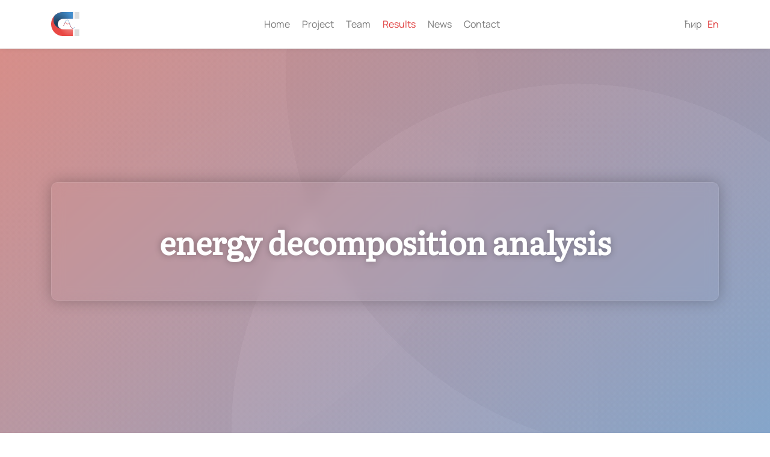

--- FILE ---
content_type: text/html; charset=UTF-8
request_url: https://www.tmmagcat.rs/en/keywords/energy-decomposition-analysis/
body_size: 6743
content:
<!doctype html>
<html lang="en-US">
    <head>
        <meta charset="UTF-8" />
        <meta name="viewport" content="width=device-width, initial-scale=1" />

        <meta http-equiv="X-UA-Compatible" content="IE=edge" />
        <meta name="format-detection" content="telephone=no" />

        <!-- Global site tag (gtag.js) - Google Analytics -->
<script async src="https://www.googletagmanager.com/gtag/js?id=G-2ZDNFKFCWN"></script>
<script>
  window.dataLayer = window.dataLayer || [];
  function gtag(){dataLayer.push(arguments);}
  gtag('js', new Date());

  gtag('config', 'G-2ZDNFKFCWN');
</script><title>energy decomposition analysis &#8211; TMMagCat</title>
<meta name='robots' content='max-image-preview:large' />
<style id='wp-img-auto-sizes-contain-inline-css' type='text/css'>
img:is([sizes=auto i],[sizes^="auto," i]){contain-intrinsic-size:3000px 1500px}
/*# sourceURL=wp-img-auto-sizes-contain-inline-css */
</style>
<style id='classic-theme-styles-inline-css' type='text/css'>
/*! This file is auto-generated */
.wp-block-button__link{color:#fff;background-color:#32373c;border-radius:9999px;box-shadow:none;text-decoration:none;padding:calc(.667em + 2px) calc(1.333em + 2px);font-size:1.125em}.wp-block-file__button{background:#32373c;color:#fff;text-decoration:none}
/*# sourceURL=/wp-includes/css/classic-themes.min.css */
</style>
<link rel='stylesheet' id='tronyx/app.css-css' href='https://www.tmmagcat.rs/wp-content/themes/tmmagcat/dist/css/app.css?ver=f71a306784090ad2004cec27e304c654' type='text/css' media='all' />
<script type="text/javascript" id="tronyx/app.js-js-extra">
/* <![CDATA[ */
var localized = {"postId":"2055","ajaxUrl":"https://www.tmmagcat.rs/wp-admin/admin-ajax.php"};
//# sourceURL=tronyx%2Fapp.js-js-extra
/* ]]> */
</script>
<script type="text/javascript" defer src="https://www.tmmagcat.rs/wp-content/themes/tmmagcat/dist/js/app.js?ver=cfad49f226ca7b664542b6e48381178c" id="tronyx/app.js-js"></script>
            <link rel="preload" href="https://www.tmmagcat.rs/wp-content/themes/tmmagcat/dist/fonts/Manrope/Manrope-Regular.woff" as="font" type="font/woff2" crossorigin />
                    <link rel="preload" href="https://www.tmmagcat.rs/wp-content/themes/tmmagcat/dist/fonts/Manrope/Manrope-Regular.woff2" as="font" type="font/woff2" crossorigin />
                    <link rel="preload" href="https://www.tmmagcat.rs/wp-content/themes/tmmagcat/dist/fonts/Manrope/Manrope-Bold.woff" as="font" type="font/woff2" crossorigin />
                    <link rel="preload" href="https://www.tmmagcat.rs/wp-content/themes/tmmagcat/dist/fonts/Manrope/Manrope-Bold.woff2" as="font" type="font/woff2" crossorigin />
                    <link rel="preload" href="https://www.tmmagcat.rs/wp-content/themes/tmmagcat/dist/fonts/Literata/Literata-Regular.woff" as="font" type="font/woff2" crossorigin />
                    <link rel="preload" href="https://www.tmmagcat.rs/wp-content/themes/tmmagcat/dist/fonts/Literata/Literata-Regular.woff2" as="font" type="font/woff2" crossorigin />
        <link rel="icon" href="https://www.tmmagcat.rs/wp-content/uploads/2022/04/cropped-favicon-32x32.png" sizes="32x32" />
<link rel="icon" href="https://www.tmmagcat.rs/wp-content/uploads/2022/04/cropped-favicon-192x192.png" sizes="192x192" />
<link rel="apple-touch-icon" href="https://www.tmmagcat.rs/wp-content/uploads/2022/04/cropped-favicon-180x180.png" />
<meta name="msapplication-TileImage" content="https://www.tmmagcat.rs/wp-content/uploads/2022/04/cropped-favicon-270x270.png" />
    <style id='global-styles-inline-css' type='text/css'>
:root{--wp--preset--aspect-ratio--square: 1;--wp--preset--aspect-ratio--4-3: 4/3;--wp--preset--aspect-ratio--3-4: 3/4;--wp--preset--aspect-ratio--3-2: 3/2;--wp--preset--aspect-ratio--2-3: 2/3;--wp--preset--aspect-ratio--16-9: 16/9;--wp--preset--aspect-ratio--9-16: 9/16;--wp--preset--color--black: #000000;--wp--preset--color--cyan-bluish-gray: #abb8c3;--wp--preset--color--white: #ffffff;--wp--preset--color--pale-pink: #f78da7;--wp--preset--color--vivid-red: #cf2e2e;--wp--preset--color--luminous-vivid-orange: #ff6900;--wp--preset--color--luminous-vivid-amber: #fcb900;--wp--preset--color--light-green-cyan: #7bdcb5;--wp--preset--color--vivid-green-cyan: #00d084;--wp--preset--color--pale-cyan-blue: #8ed1fc;--wp--preset--color--vivid-cyan-blue: #0693e3;--wp--preset--color--vivid-purple: #9b51e0;--wp--preset--gradient--vivid-cyan-blue-to-vivid-purple: linear-gradient(135deg,rgb(6,147,227) 0%,rgb(155,81,224) 100%);--wp--preset--gradient--light-green-cyan-to-vivid-green-cyan: linear-gradient(135deg,rgb(122,220,180) 0%,rgb(0,208,130) 100%);--wp--preset--gradient--luminous-vivid-amber-to-luminous-vivid-orange: linear-gradient(135deg,rgb(252,185,0) 0%,rgb(255,105,0) 100%);--wp--preset--gradient--luminous-vivid-orange-to-vivid-red: linear-gradient(135deg,rgb(255,105,0) 0%,rgb(207,46,46) 100%);--wp--preset--gradient--very-light-gray-to-cyan-bluish-gray: linear-gradient(135deg,rgb(238,238,238) 0%,rgb(169,184,195) 100%);--wp--preset--gradient--cool-to-warm-spectrum: linear-gradient(135deg,rgb(74,234,220) 0%,rgb(151,120,209) 20%,rgb(207,42,186) 40%,rgb(238,44,130) 60%,rgb(251,105,98) 80%,rgb(254,248,76) 100%);--wp--preset--gradient--blush-light-purple: linear-gradient(135deg,rgb(255,206,236) 0%,rgb(152,150,240) 100%);--wp--preset--gradient--blush-bordeaux: linear-gradient(135deg,rgb(254,205,165) 0%,rgb(254,45,45) 50%,rgb(107,0,62) 100%);--wp--preset--gradient--luminous-dusk: linear-gradient(135deg,rgb(255,203,112) 0%,rgb(199,81,192) 50%,rgb(65,88,208) 100%);--wp--preset--gradient--pale-ocean: linear-gradient(135deg,rgb(255,245,203) 0%,rgb(182,227,212) 50%,rgb(51,167,181) 100%);--wp--preset--gradient--electric-grass: linear-gradient(135deg,rgb(202,248,128) 0%,rgb(113,206,126) 100%);--wp--preset--gradient--midnight: linear-gradient(135deg,rgb(2,3,129) 0%,rgb(40,116,252) 100%);--wp--preset--font-size--small: 13px;--wp--preset--font-size--medium: 20px;--wp--preset--font-size--large: 36px;--wp--preset--font-size--x-large: 42px;--wp--preset--spacing--20: 0.44rem;--wp--preset--spacing--30: 0.67rem;--wp--preset--spacing--40: 1rem;--wp--preset--spacing--50: 1.5rem;--wp--preset--spacing--60: 2.25rem;--wp--preset--spacing--70: 3.38rem;--wp--preset--spacing--80: 5.06rem;--wp--preset--shadow--natural: 6px 6px 9px rgba(0, 0, 0, 0.2);--wp--preset--shadow--deep: 12px 12px 50px rgba(0, 0, 0, 0.4);--wp--preset--shadow--sharp: 6px 6px 0px rgba(0, 0, 0, 0.2);--wp--preset--shadow--outlined: 6px 6px 0px -3px rgb(255, 255, 255), 6px 6px rgb(0, 0, 0);--wp--preset--shadow--crisp: 6px 6px 0px rgb(0, 0, 0);}:where(.is-layout-flex){gap: 0.5em;}:where(.is-layout-grid){gap: 0.5em;}body .is-layout-flex{display: flex;}.is-layout-flex{flex-wrap: wrap;align-items: center;}.is-layout-flex > :is(*, div){margin: 0;}body .is-layout-grid{display: grid;}.is-layout-grid > :is(*, div){margin: 0;}:where(.wp-block-columns.is-layout-flex){gap: 2em;}:where(.wp-block-columns.is-layout-grid){gap: 2em;}:where(.wp-block-post-template.is-layout-flex){gap: 1.25em;}:where(.wp-block-post-template.is-layout-grid){gap: 1.25em;}.has-black-color{color: var(--wp--preset--color--black) !important;}.has-cyan-bluish-gray-color{color: var(--wp--preset--color--cyan-bluish-gray) !important;}.has-white-color{color: var(--wp--preset--color--white) !important;}.has-pale-pink-color{color: var(--wp--preset--color--pale-pink) !important;}.has-vivid-red-color{color: var(--wp--preset--color--vivid-red) !important;}.has-luminous-vivid-orange-color{color: var(--wp--preset--color--luminous-vivid-orange) !important;}.has-luminous-vivid-amber-color{color: var(--wp--preset--color--luminous-vivid-amber) !important;}.has-light-green-cyan-color{color: var(--wp--preset--color--light-green-cyan) !important;}.has-vivid-green-cyan-color{color: var(--wp--preset--color--vivid-green-cyan) !important;}.has-pale-cyan-blue-color{color: var(--wp--preset--color--pale-cyan-blue) !important;}.has-vivid-cyan-blue-color{color: var(--wp--preset--color--vivid-cyan-blue) !important;}.has-vivid-purple-color{color: var(--wp--preset--color--vivid-purple) !important;}.has-black-background-color{background-color: var(--wp--preset--color--black) !important;}.has-cyan-bluish-gray-background-color{background-color: var(--wp--preset--color--cyan-bluish-gray) !important;}.has-white-background-color{background-color: var(--wp--preset--color--white) !important;}.has-pale-pink-background-color{background-color: var(--wp--preset--color--pale-pink) !important;}.has-vivid-red-background-color{background-color: var(--wp--preset--color--vivid-red) !important;}.has-luminous-vivid-orange-background-color{background-color: var(--wp--preset--color--luminous-vivid-orange) !important;}.has-luminous-vivid-amber-background-color{background-color: var(--wp--preset--color--luminous-vivid-amber) !important;}.has-light-green-cyan-background-color{background-color: var(--wp--preset--color--light-green-cyan) !important;}.has-vivid-green-cyan-background-color{background-color: var(--wp--preset--color--vivid-green-cyan) !important;}.has-pale-cyan-blue-background-color{background-color: var(--wp--preset--color--pale-cyan-blue) !important;}.has-vivid-cyan-blue-background-color{background-color: var(--wp--preset--color--vivid-cyan-blue) !important;}.has-vivid-purple-background-color{background-color: var(--wp--preset--color--vivid-purple) !important;}.has-black-border-color{border-color: var(--wp--preset--color--black) !important;}.has-cyan-bluish-gray-border-color{border-color: var(--wp--preset--color--cyan-bluish-gray) !important;}.has-white-border-color{border-color: var(--wp--preset--color--white) !important;}.has-pale-pink-border-color{border-color: var(--wp--preset--color--pale-pink) !important;}.has-vivid-red-border-color{border-color: var(--wp--preset--color--vivid-red) !important;}.has-luminous-vivid-orange-border-color{border-color: var(--wp--preset--color--luminous-vivid-orange) !important;}.has-luminous-vivid-amber-border-color{border-color: var(--wp--preset--color--luminous-vivid-amber) !important;}.has-light-green-cyan-border-color{border-color: var(--wp--preset--color--light-green-cyan) !important;}.has-vivid-green-cyan-border-color{border-color: var(--wp--preset--color--vivid-green-cyan) !important;}.has-pale-cyan-blue-border-color{border-color: var(--wp--preset--color--pale-cyan-blue) !important;}.has-vivid-cyan-blue-border-color{border-color: var(--wp--preset--color--vivid-cyan-blue) !important;}.has-vivid-purple-border-color{border-color: var(--wp--preset--color--vivid-purple) !important;}.has-vivid-cyan-blue-to-vivid-purple-gradient-background{background: var(--wp--preset--gradient--vivid-cyan-blue-to-vivid-purple) !important;}.has-light-green-cyan-to-vivid-green-cyan-gradient-background{background: var(--wp--preset--gradient--light-green-cyan-to-vivid-green-cyan) !important;}.has-luminous-vivid-amber-to-luminous-vivid-orange-gradient-background{background: var(--wp--preset--gradient--luminous-vivid-amber-to-luminous-vivid-orange) !important;}.has-luminous-vivid-orange-to-vivid-red-gradient-background{background: var(--wp--preset--gradient--luminous-vivid-orange-to-vivid-red) !important;}.has-very-light-gray-to-cyan-bluish-gray-gradient-background{background: var(--wp--preset--gradient--very-light-gray-to-cyan-bluish-gray) !important;}.has-cool-to-warm-spectrum-gradient-background{background: var(--wp--preset--gradient--cool-to-warm-spectrum) !important;}.has-blush-light-purple-gradient-background{background: var(--wp--preset--gradient--blush-light-purple) !important;}.has-blush-bordeaux-gradient-background{background: var(--wp--preset--gradient--blush-bordeaux) !important;}.has-luminous-dusk-gradient-background{background: var(--wp--preset--gradient--luminous-dusk) !important;}.has-pale-ocean-gradient-background{background: var(--wp--preset--gradient--pale-ocean) !important;}.has-electric-grass-gradient-background{background: var(--wp--preset--gradient--electric-grass) !important;}.has-midnight-gradient-background{background: var(--wp--preset--gradient--midnight) !important;}.has-small-font-size{font-size: var(--wp--preset--font-size--small) !important;}.has-medium-font-size{font-size: var(--wp--preset--font-size--medium) !important;}.has-large-font-size{font-size: var(--wp--preset--font-size--large) !important;}.has-x-large-font-size{font-size: var(--wp--preset--font-size--x-large) !important;}
/*# sourceURL=global-styles-inline-css */
</style>
</head>

    <body
        class="archive tax-keywords term-energy-decomposition-analysis term-144 wp-custom-logo wp-theme-tmmagcat chrome macos desktop"    >
        
        <header>
    <div class="container">
        <div class="header-inner flex">
            <a href="https://www.tmmagcat.rs/en/" class="custom-logo-link" rel="home"><img src="https://www.tmmagcat.rs/wp-content/uploads/2022/04/Symbol.svg" class="custom-logo" alt="TMMagCat" decoding="async" /></a>
            <nav class="header-menu-container flex"><ul id="menu-main-menu-en" class="nav header-menu"><li id="menu-item-1307" class="menu-item menu-item-type-post_type menu-item-object-page menu-item-home menu-item-1307"><a href="https://www.tmmagcat.rs/en/">Home</a></li>
<li id="menu-item-1488" class="menu-item menu-item-type-post_type menu-item-object-page menu-item-1488"><a href="https://www.tmmagcat.rs/en/project-overview/">Project</a></li>
<li id="menu-item-1575" class="menu-item menu-item-type-post_type menu-item-object-page menu-item-has-children menu-item-1575"><a href="https://www.tmmagcat.rs/en/team/">Team</a>
<ul class="sub-menu">
	<li id="menu-item-1865" class="menu-item menu-item-type-post_type menu-item-object-page menu-item-1865"><a href="https://www.tmmagcat.rs/en/selected-publications/">Selected publications</a></li>
	<li id="menu-item-1864" class="menu-item menu-item-type-post_type menu-item-object-page menu-item-1864"><a href="https://www.tmmagcat.rs/en/institutions/">Institutions</a></li>
</ul>
</li>
<li id="menu-item-1445" class="menu-item menu-item-type-post_type menu-item-object-page menu-item-1445 current-menu-item"><a href="https://www.tmmagcat.rs/en/results/">Results</a></li>
<li id="menu-item-1322" class="menu-item menu-item-type-post_type menu-item-object-page menu-item-1322"><a href="https://www.tmmagcat.rs/en/news/">News</a></li>
<li id="menu-item-1523" class="menu-item menu-item-type-post_type menu-item-object-page menu-item-1523"><a href="https://www.tmmagcat.rs/en/contact/">Contact</a></li>
</ul></nav>
                            <ul id="language-switcher" class="language-switcher">
                    	<li class="lang-item lang-item-3 lang-item-sr no-translation lang-item-first"><a lang="sr-RS" hreflang="sr-RS" href="https://www.tmmagcat.rs/">Ћир</a></li>
	<li class="lang-item lang-item-6 lang-item-en current-lang"><a lang="en-US" hreflang="en-US" href="https://www.tmmagcat.rs/en/keywords/energy-decomposition-analysis/" aria-current="true">En</a></li>
                </ul>
            
            <button id="burger-button">
                <span></span>
                <span></span>
                <span></span>
            </button>
        </div>
    </div>
</header>

        <div id="mobile-menu-wrapper">
    <div class="container">
        <nav class="mobile-menu-container"><ul id="menu-main-menu-en-1" class="nav mobile-menu"><li class="menu-item menu-item-type-post_type menu-item-object-page menu-item-home menu-item-1307"><a href="https://www.tmmagcat.rs/en/">Home</a></li>
<li class="menu-item menu-item-type-post_type menu-item-object-page menu-item-1488"><a href="https://www.tmmagcat.rs/en/project-overview/">Project</a></li>
<li class="menu-item menu-item-type-post_type menu-item-object-page menu-item-has-children menu-item-1575"><a href="https://www.tmmagcat.rs/en/team/">Team</a>
<ul class="sub-menu">
	<li class="menu-item menu-item-type-post_type menu-item-object-page menu-item-1865"><a href="https://www.tmmagcat.rs/en/selected-publications/">Selected publications</a></li>
	<li class="menu-item menu-item-type-post_type menu-item-object-page menu-item-1864"><a href="https://www.tmmagcat.rs/en/institutions/">Institutions</a></li>
</ul>
</li>
<li class="menu-item menu-item-type-post_type menu-item-object-page menu-item-1445 current-menu-item"><a href="https://www.tmmagcat.rs/en/results/">Results</a></li>
<li class="menu-item menu-item-type-post_type menu-item-object-page menu-item-1322"><a href="https://www.tmmagcat.rs/en/news/">News</a></li>
<li class="menu-item menu-item-type-post_type menu-item-object-page menu-item-1523"><a href="https://www.tmmagcat.rs/en/contact/">Contact</a></li>
</ul></nav>    </div>
</div>

        
<section id="section-hero" class="top-section regular placeholder-image">
    
    <div class="container">
            <div class="hh-content">
                                    <h2 class="text-center mt-0 fs-52">
                        energy decomposition analysis                    </h2>
                                            </div>
    </div>
</section>



        <main id="page-content" role="main">

<section id="terms-list-archive" class="fcb-section">
    <div class="container">
        <div class="fcb-columns" data-elements-count="1" data-distribution="1/1">
                        <div id="results-list-wrapper">
                <div id="results-list" class="posts-list-general">
                    
<div
    href="https://www.tmmagcat.rs/en/rezultati/coordination-preferences-of-shiff-base-ligands-with-transition-metals-dft-study/"
    class="box-post-result box-frame"
>
    <a
        class="bp-title mt-0 h5"
        href="https://www.tmmagcat.rs/en/rezultati/coordination-preferences-of-shiff-base-ligands-with-transition-metals-dft-study/"
    >Coordination preferences of Shiff base ligands with transition metals: DFT study</a>

    <div class="bp-content">
        <time
            class="bp-date"
            datetime="2022-07-28 12:02:21"
        >July 28, 2022</time>

        
        <a
            class="bp-details-button link-with-arrow"
            href="https://www.tmmagcat.rs/en/rezultati/coordination-preferences-of-shiff-base-ligands-with-transition-metals-dft-study/"
        >More details</a>
    </div>
</div>

<div
    href="https://www.tmmagcat.rs/en/rezultati/modeling-metal-ligand-bonds-from-ground-to-excited-states/"
    class="box-post-result box-frame"
>
    <a
        class="bp-title mt-0 h5"
        href="https://www.tmmagcat.rs/en/rezultati/modeling-metal-ligand-bonds-from-ground-to-excited-states/"
    >Modeling metal-ligand bonds – from ground to excited states</a>

    <div class="bp-content">
        <time
            class="bp-date"
            datetime="2022-06-13 10:30:38"
        >June 13, 2022</time>

        
        <a
            class="bp-details-button link-with-arrow"
            href="https://www.tmmagcat.rs/en/rezultati/modeling-metal-ligand-bonds-from-ground-to-excited-states/"
        >More details</a>
    </div>
</div>
                </div>
                <aside id="results-list-sidebar" class="box-frame">
                    <div class="rls-section">
                        <h4 class="mt-0">
                            Categories                        </h4>
                        <ul class="rls-categories">
                                                                <li>
                                        <a href="https://www.tmmagcat.rs/en/categories/article/">
                                            Article                                        </a>
                                        <span>(4)</span>
                                    </li>
                                                                    <li>
                                        <a href="https://www.tmmagcat.rs/en/categories/conference-presentation/">
                                            Conference presentation                                        </a>
                                        <span>(2)</span>
                                    </li>
                                                                    <li>
                                        <a href="https://www.tmmagcat.rs/en/categories/conference-object/">
                                            Conference object                                        </a>
                                        <span>(7)</span>
                                    </li>
                                                                    <li>
                                        <a href="https://www.tmmagcat.rs/en/categories/report/">
                                            Report                                        </a>
                                        <span>(2)</span>
                                    </li>
                                                        </ul>

                        <h4>
                            Other Keywords                        </h4>
                        <div class="rls-keywords list-keywords">
                                                                <a
                                        class="pill"
                                        href="https://www.tmmagcat.rs/en/keywords/coordination-chemistry/"
                                    >
                                        coordination chemistry                                    </a>
                                                                    <a
                                        class="pill"
                                        href="https://www.tmmagcat.rs/en/keywords/geometry/"
                                    >
                                        geometry                                    </a>
                                                                    <a
                                        class="pill"
                                        href="https://www.tmmagcat.rs/en/keywords/metal-ligand-bonding/"
                                    >
                                        metal-ligand bonding                                    </a>
                                                                    <a
                                        class="pill"
                                        href="https://www.tmmagcat.rs/en/keywords/transition-metal-complexes/"
                                    >
                                        transition metal complexes                                    </a>
                                                                    <a
                                        class="pill"
                                        href="https://www.tmmagcat.rs/en/keywords/chemical-bonding/"
                                    >
                                        chemical bonding                                    </a>
                                                                    <a
                                        class="pill"
                                        href="https://www.tmmagcat.rs/en/keywords/niii/"
                                    >
                                        Ni(II)                                    </a>
                                                                    <a
                                        class="pill"
                                        href="https://www.tmmagcat.rs/en/keywords/excited-states/"
                                    >
                                        excited states                                    </a>
                                                                    <a
                                        class="pill"
                                        href="https://www.tmmagcat.rs/en/keywords/thiosemicarbazide/"
                                    >
                                        thiosemicarbazide                                    </a>
                                                                    <a
                                        class="pill"
                                        href="https://www.tmmagcat.rs/en/keywords/tddft/"
                                    >
                                        TDDFT                                    </a>
                                                                    <a
                                        class="pill"
                                        href="https://www.tmmagcat.rs/en/keywords/2-acetylthiazole/"
                                    >
                                        2-acetylthiazole                                    </a>
                                                                    <a
                                        class="pill"
                                        href="https://www.tmmagcat.rs/en/keywords/dissociation/"
                                    >
                                        dissociation                                    </a>
                                                                    <a
                                        class="pill"
                                        href="https://www.tmmagcat.rs/en/keywords/spin-states/"
                                    >
                                        Spin-states                                    </a>
                                                                    <a
                                        class="pill"
                                        href="https://www.tmmagcat.rs/en/keywords/neutral-dissociation/"
                                    >
                                        neutral dissociation                                    </a>
                                                                    <a
                                        class="pill"
                                        href="https://www.tmmagcat.rs/en/keywords/bioinorganic-chemistry/"
                                    >
                                        bioinorganic chemistry                                    </a>
                                                                    <a
                                        class="pill"
                                        href="https://www.tmmagcat.rs/en/keywords/irradiation-chemistry/"
                                    >
                                        irradiation chemistry                                    </a>
                                                                    <a
                                        class="pill"
                                        href="https://www.tmmagcat.rs/en/keywords/cuii/"
                                    >
                                        Cu(II)                                    </a>
                                                                    <a
                                        class="pill"
                                        href="https://www.tmmagcat.rs/en/keywords/schiff-base-ligands/"
                                    >
                                        Schiff base ligands                                    </a>
                                                                    <a
                                        class="pill"
                                        href="https://www.tmmagcat.rs/en/keywords/girards-t-reagent/"
                                    >
                                        Girard&#039;s T reagent                                    </a>
                                                                    <a
                                        class="pill"
                                        href="https://www.tmmagcat.rs/en/keywords/x-ray-structures/"
                                    >
                                        X-ray structures                                    </a>
                                                                    <a
                                        class="pill"
                                        href="https://www.tmmagcat.rs/en/keywords/dinuclear-complexes/"
                                    >
                                        dinuclear complexes                                    </a>
                                                                    <a
                                        class="pill"
                                        href="https://www.tmmagcat.rs/en/keywords/synthesis/"
                                    >
                                        synthesis                                    </a>
                                                                    <a
                                        class="pill"
                                        href="https://www.tmmagcat.rs/en/keywords/antibacterial-activity/"
                                    >
                                        antibacterial activity                                    </a>
                                                                    <a
                                        class="pill"
                                        href="https://www.tmmagcat.rs/en/keywords/ideas-program/"
                                    >
                                        IDEAS program                                    </a>
                                                                    <a
                                        class="pill"
                                        href="https://www.tmmagcat.rs/en/keywords/density-functional-approximations/"
                                    >
                                        Density functional approximations                                    </a>
                                                                    <a
                                        class="pill"
                                        href="https://www.tmmagcat.rs/en/keywords/antifungal-activity/"
                                    >
                                        antifungal activity                                    </a>
                                                                    <a
                                        class="pill"
                                        href="https://www.tmmagcat.rs/en/keywords/science-fund-of-the-republic-of-serbia/"
                                    >
                                        Science Fund of the Republic of Serbia                                    </a>
                                                                    <a
                                        class="pill"
                                        href="https://www.tmmagcat.rs/en/keywords/magnetic-ansiotropy/"
                                    >
                                        magnetic ansiotropy                                    </a>
                                                                    <a
                                        class="pill"
                                        href="https://www.tmmagcat.rs/en/keywords/znii/"
                                    >
                                        Zn(II)                                    </a>
                                                                    <a
                                        class="pill"
                                        href="https://www.tmmagcat.rs/en/keywords/logo/"
                                    >
                                        Logo                                    </a>
                                                                    <a
                                        class="pill"
                                        href="https://www.tmmagcat.rs/en/keywords/benchmarking/"
                                    >
                                        benchmarking                                    </a>
                                                                    <a
                                        class="pill"
                                        href="https://www.tmmagcat.rs/en/keywords/docking/"
                                    >
                                        docking                                    </a>
                                                                    <a
                                        class="pill"
                                        href="https://www.tmmagcat.rs/en/keywords/dissemination/"
                                    >
                                        Dissemination                                    </a>
                                                                    <a
                                        class="pill"
                                        href="https://www.tmmagcat.rs/en/keywords/seven-coordinate-complexes/"
                                    >
                                        seven-coordinate complexes                                    </a>
                                                                    <a
                                        class="pill"
                                        href="https://www.tmmagcat.rs/en/keywords/dft/"
                                    >
                                        DFT                                    </a>
                                                                    <a
                                        class="pill"
                                        href="https://www.tmmagcat.rs/en/keywords/pbpy-7/"
                                    >
                                        PBPY-7                                    </a>
                                                        </div>

                        <h4>
                            Authors                        </h4>
                        <ul class="rls-authors mb-0">
                                                                <li>
                                        <a href="https://www.tmmagcat.rs/en/authors/allessia-bacchi-en/">
                                            Allessia Bacchi                                        </a>
                                        <span>(1)</span>
                                    </li>
                                                                    <li>
                                        <a href="https://www.tmmagcat.rs/en/authors/andrej-pevec/">
                                            Andrej Pevec                                        </a>
                                        <span>(3)</span>
                                    </li>
                                                                    <li>
                                        <a href="https://www.tmmagcat.rs/en/authors/bozidar-cobeljic-en/">
                                            Božidar Čobeljić                                        </a>
                                        <span>(11)</span>
                                    </li>
                                                                    <li>
                                        <a href="https://www.tmmagcat.rs/en/authors/darinkadarmanovic/">
                                            Darinka Darmanović                                        </a>
                                        <span>(1)</span>
                                    </li>
                                                                    <li>
                                        <a href="https://www.tmmagcat.rs/en/authors/dragana-mitic/">
                                            Dragana Mitić                                        </a>
                                        <span>(2)</span>
                                    </li>
                                                                    <li>
                                        <a href="https://www.tmmagcat.rs/en/authors/dusan-sladic-en/">
                                            Dušan Sladić                                        </a>
                                        <span>(1)</span>
                                    </li>
                                                                    <li>
                                        <a href="https://www.tmmagcat.rs/en/authors/dusanka-radanovic/">
                                            Dušanka Radanović                                        </a>
                                        <span>(3)</span>
                                    </li>
                                                                    <li>
                                        <a href="https://www.tmmagcat.rs/en/authors/filip-vlahovic/">
                                            Filip Vlahović                                        </a>
                                        <span>(1)</span>
                                    </li>
                                                                    <li>
                                        <a href="https://www.tmmagcat.rs/en/authors/irena-novakovic-en/">
                                            Irena Novaković                                        </a>
                                        <span>(3)</span>
                                    </li>
                                                                    <li>
                                        <a href="https://www.tmmagcat.rs/en/authors/ivana-matic-en/">
                                            Ivana Matić                                        </a>
                                        <span>(1)</span>
                                    </li>
                                                                    <li>
                                        <a href="https://www.tmmagcat.rs/en/authors/iztok-turel/">
                                            Iztok Turel                                        </a>
                                        <span>(2)</span>
                                    </li>
                                                                    <li>
                                        <a href="https://www.tmmagcat.rs/en/authors/karla-milcic-en/">
                                            Karla Milčić                                        </a>
                                        <span>(1)</span>
                                    </li>
                                                                    <li>
                                        <a href="https://www.tmmagcat.rs/en/authors/katarina-andjelkovic-en/">
                                            Katarina Anđelković                                        </a>
                                        <span>(9)</span>
                                    </li>
                                                                    <li>
                                        <a href="https://www.tmmagcat.rs/en/authors/maja-gruden-en/">
                                            Maja Gruden                                        </a>
                                        <span>(9)</span>
                                    </li>
                                                                    <li>
                                        <a href="https://www.tmmagcat.rs/en/authors/maja-sumar-en/">
                                            Maja Šumar                                        </a>
                                        <span>(2)</span>
                                    </li>
                                                                    <li>
                                        <a href="https://www.tmmagcat.rs/en/authors/marko-stojickov-en/">
                                            Marko Stojičkov                                        </a>
                                        <span>(1)</span>
                                    </li>
                                                                    <li>
                                        <a href="https://www.tmmagcat.rs/en/authors/matija-zlatar-en/">
                                            Matija Zlatar                                        </a>
                                        <span>(12)</span>
                                    </li>
                                                                    <li>
                                        <a href="https://www.tmmagcat.rs/en/authors/milica-savic/">
                                            Milica Savić                                        </a>
                                        <span>(6)</span>
                                    </li>
                                                                    <li>
                                        <a href="https://www.tmmagcat.rs/en/authors/milos-milcic/">
                                            Miloš Milčić                                        </a>
                                        <span>(2)</span>
                                    </li>
                                                                    <li>
                                        <a href="https://www.tmmagcat.rs/en/authors/mima-jevtovic-en/">
                                            Mima Jevtović                                        </a>
                                        <span>(8)</span>
                                    </li>
                                                                    <li>
                                        <a href="https://www.tmmagcat.rs/en/authors/natasa-djordjevic/">
                                            Nataša Đorđević                                        </a>
                                        <span>(1)</span>
                                    </li>
                                                                    <li>
                                        <a href="https://www.tmmagcat.rs/en/authors/nevena-stevanovic-en/">
                                            Nevena Stevanović                                        </a>
                                        <span>(5)</span>
                                    </li>
                                                                    <li>
                                        <a href="https://www.tmmagcat.rs/en/authors/paolo-pio-mazzeo-en/">
                                            Paolo Pio Mazzeo                                        </a>
                                        <span>(1)</span>
                                    </li>
                                                                    <li>
                                        <a href="https://www.tmmagcat.rs/en/authors/petrovic-nina-en/">
                                            Petrović Nina                                        </a>
                                        <span>(1)</span>
                                    </li>
                                                                    <li>
                                        <a href="https://www.tmmagcat.rs/en/authors/tatjana-stanojkovic-en/">
                                            Tatjana Stanojković                                        </a>
                                        <span>(1)</span>
                                    </li>
                                                                    <li>
                                        <a href="https://www.tmmagcat.rs/en/authors/teodora-vitomirov-en/">
                                            Teodora Vitomirov                                        </a>
                                        <span>(1)</span>
                                    </li>
                                                        </ul>
                    </div>
                </aside>
            </div>

                </div>
    </div>
</section>
</main>
        <footer>
            <div id="organisation-logos">
                <div class="container">
                                                <div class="organisation-logos-inner">
                                                                    <a href="https://ihtm.bg.ac.rs/en/" target="_blank" class="ol-logo box-frame">
                                        <img
                                            loading="lazy"
                                            decoding="async"
                                            class="ol-logo-image"
                                            width="1"
                                            height="1"
                                            src="https://www.tmmagcat.rs/wp-content/uploads/2022/04/grb_ihtm.svg"
                                            alt="grb_ihtm"
                                        />
                                    </a>
                                                                    <a href="http://chem.bg.ac.rs/index-en.html" target="_blank" class="ol-logo box-frame">
                                        <img
                                            loading="lazy"
                                            decoding="async"
                                            class="ol-logo-image"
                                            width="1"
                                            height="1"
                                            src="https://www.tmmagcat.rs/wp-content/uploads/2022/04/grb_hf.svg"
                                            alt="grb_hf"
                                        />
                                    </a>
                                                                    <a href="http://chem.bg.ac.rs/ichf/index-en.html" target="_blank" class="ol-logo box-frame">
                                        <img
                                            loading="lazy"
                                            decoding="async"
                                            class="ol-logo-image"
                                            width="1"
                                            height="1"
                                            src="https://www.tmmagcat.rs/wp-content/uploads/2022/04/grb_ichf.svg"
                                            alt="grb_ichf"
                                        />
                                    </a>
                                                                    <a href="http://fondzanauku.gov.rs/?lang=en" target="_blank" class="ol-logo box-frame">
                                        <img
                                            loading="lazy"
                                            decoding="async"
                                            class="ol-logo-image"
                                            width="1"
                                            height="1"
                                            src="https://www.tmmagcat.rs/wp-content/uploads/2022/04/fzn-logo-primary-dark-EN.svg"
                                            alt="fzn-logo-primary-dark-EN"
                                        />
                                    </a>
                                                            </div>
                                        </div>
            </div>

            <div id="footer-content">
                <div class="container">
                    <div class="footer-content-inner">
                        <div class="fci-section">
                            <a
                                class="logo-footer"
                                href="https://www.tmmagcat.rs/en/"
                            >
                                <img
                                    loading="lazy"
                                    decoding="async"
                                    width="712"
                                    height="128"
                                    src="https://www.tmmagcat.rs/wp-content/themes/tmmagcat/dist/images/logo-full.svg"
                                    alt="TMMagCat"
                                />
                            </a>
                                                            <ul class="row footer-socials">
                                                                            <li>
                                            <a
                                                href="https://www.facebook.com/TMMagCat"
                                                target="_blank"
                                                class="icon-facebook"
                                            ></a>
                                        </li>
                                                                            <li>
                                            <a
                                                href="https://www.instagram.com/tmmagcat/"
                                                target="_blank"
                                                class="icon-instagram"
                                            ></a>
                                        </li>
                                                                            <li>
                                            <a
                                                href="https://twitter.com/TMMagCat"
                                                target="_blank"
                                                class="icon-twitter"
                                            ></a>
                                        </li>
                                                                            <li>
                                            <a
                                                href="https://cer.ihtm.bg.ac.rs/handle/123456789/5003"
                                                target="_blank"
                                                class="icon-open-access"
                                            ></a>
                                        </li>
                                                                    </ul>
                                                        <div class="row copyright">
                                &copy 2026                                <a href="https://www.tmmagcat.rs/en/">TMMagCat</a>
                            </div>
                        </div>
                        <div class="fci-section">
                            <div class="widget footer-1">			<div class="textwidget"><p>This site was created with the financial support of the Science Fund. The TMMagCat team is solely responsible for the content of the site and this content does not express the views of the <a href="http://fondzanauku.gov.rs/?lang=en">Science Fund of the Republic of Serbia.</a></p>
</div>
		</div><div class="widget_text widget footer-1"><div class="textwidget custom-html-widget"><a rel="license" href="http://creativecommons.org/licenses/by/4.0/"><img alt="Creative Commons License" style="border-width:0" src="https://i.creativecommons.org/l/by/4.0/88x31.png" /></a><br />Except where otherwise noted, the content of this website is licensed under a <a rel="license" href="http://creativecommons.org/licenses/by/4.0/">Creative Commons Attribution 4.0 International License</a>.</div></div>                        </div>
                        <div class="fci-section">
                            <div class="widget footer-2"><h4 class="widget-title mt-0 text-gray">Navigation</h4><div class="menu-main-footer-menu-en-container"><ul id="menu-main-footer-menu-en" class="menu"><li id="menu-item-1309" class="menu-item menu-item-type-post_type menu-item-object-page menu-item-home menu-item-1309"><a href="https://www.tmmagcat.rs/en/">Home</a></li>
<li id="menu-item-1489" class="menu-item menu-item-type-post_type menu-item-object-page menu-item-1489"><a href="https://www.tmmagcat.rs/en/project-overview/">Project</a></li>
<li id="menu-item-1576" class="menu-item menu-item-type-post_type menu-item-object-page menu-item-1576"><a href="https://www.tmmagcat.rs/en/team/">Team</a></li>
<li id="menu-item-1446" class="menu-item menu-item-type-post_type menu-item-object-page menu-item-1446 current-menu-item"><a href="https://www.tmmagcat.rs/en/results/">Results</a></li>
<li id="menu-item-1323" class="menu-item menu-item-type-post_type menu-item-object-page menu-item-1323"><a href="https://www.tmmagcat.rs/en/news/">News</a></li>
<li id="menu-item-1524" class="menu-item menu-item-type-post_type menu-item-object-page menu-item-1524"><a href="https://www.tmmagcat.rs/en/contact/">Contact</a></li>
</ul></div></div>                        </div>
                        <div class="fci-section">
                            <div class="widget footer-3"><h4 class="widget-title mt-0 text-gray">Contact</h4>			<div class="textwidget"><p>Dr. Matija Zlatar, Principal Research Fellow, University of Belgrade – Institute of Chemistry, Technology and Metallurgy</p>
<p>Njegoševa 12, 11000 Belgrade, Republic of Serbia</p>
<p>Office 545, lab. 544, Studentski trg 12-16, 11000 Belgrade, Republic of Serbia</p>
<p><a href="mailto:matija.zlatar@ihtm.bg.ac.rs">matija.zlatar@ihtm.bg.ac.rs</a></p>
</div>
		</div>                        </div>
                    </div>
                </div>
            </div>
        </footer>

        <script type="speculationrules">
{"prefetch":[{"source":"document","where":{"and":[{"href_matches":"/*"},{"not":{"href_matches":["/wp-*.php","/wp-admin/*","/wp-content/uploads/*","/wp-content/*","/wp-content/plugins/*","/wp-content/themes/tmmagcat/*","/*\\?(.+)"]}},{"not":{"selector_matches":"a[rel~=\"nofollow\"]"}},{"not":{"selector_matches":".no-prefetch, .no-prefetch a"}}]},"eagerness":"conservative"}]}
</script>
    </body>
</html>


--- FILE ---
content_type: text/css
request_url: https://www.tmmagcat.rs/wp-content/themes/tmmagcat/dist/css/app.css?ver=f71a306784090ad2004cec27e304c654
body_size: 10505
content:
/*! normalize.css v8.0.1 | MIT License | github.com/necolas/normalize.css */html{-webkit-text-size-adjust:100%;line-height:1.15}body{margin:0}main{display:block}h1{font-size:2em;margin:.67em 0}hr{-webkit-box-sizing:content-box;box-sizing:content-box;height:0;overflow:visible}pre{font-family:monospace,monospace;font-size:1em}a{background-color:transparent}abbr[title]{border-bottom:none;text-decoration:underline;-webkit-text-decoration:underline dotted;text-decoration:underline dotted}b,strong{font-weight:bolder}code,kbd,samp{font-family:monospace,monospace;font-size:1em}small{font-size:80%}sub,sup{font-size:75%;line-height:0;position:relative;vertical-align:baseline}sub{bottom:-.25em}sup{top:-.5em}img{border-style:none}button,input,optgroup,select,textarea{font-family:inherit;font-size:100%;line-height:1.15;margin:0}button,input{overflow:visible}button,select{text-transform:none}[type=button],[type=reset],[type=submit],button{-webkit-appearance:button}[type=button]::-moz-focus-inner,[type=reset]::-moz-focus-inner,[type=submit]::-moz-focus-inner,button::-moz-focus-inner{border-style:none;padding:0}[type=button]:-moz-focusring,[type=reset]:-moz-focusring,[type=submit]:-moz-focusring,button:-moz-focusring{outline:1px dotted ButtonText}fieldset{padding:.35em .75em .625em}legend{-webkit-box-sizing:border-box;box-sizing:border-box;color:inherit;display:table;max-width:100%;padding:0;white-space:normal}progress{vertical-align:baseline}textarea{overflow:auto}[type=checkbox],[type=radio]{-webkit-box-sizing:border-box;box-sizing:border-box;padding:0}[type=number]::-webkit-inner-spin-button,[type=number]::-webkit-outer-spin-button{height:auto}[type=search]{-webkit-appearance:textfield;outline-offset:-2px}[type=search]::-webkit-search-decoration{-webkit-appearance:none}::-webkit-file-upload-button{-webkit-appearance:button;font:inherit}details{display:block}summary{display:list-item}[hidden],template{display:none}
@font-face{font-display:block;font-family:icomoon;font-style:normal;font-weight:400;src:url(../fonts/icomoon/fonts/icomoon.eot?4eanls);src:url(../fonts/icomoon/fonts/icomoon.eot?4eanls#iefix) format("embedded-opentype"),url(../fonts/icomoon/fonts/icomoon.ttf?4eanls) format("truetype"),url(../fonts/icomoon/fonts/icomoon.woff?4eanls) format("woff"),url(../fonts/icomoon/fonts/icomoon.svg?4eanls#icomoon) format("svg")}[class*=" icon-"],[class^=icon-]{speak:never;-webkit-font-smoothing:antialiased;-moz-osx-font-smoothing:grayscale;font-family:icomoon!important;font-style:normal;font-variant:normal;font-weight:400;line-height:1;text-transform:none}.icon-academia:before{content:"\e9af"}.icon-acclaim:before{content:"\e92e"}.icon-acm:before{content:"\e93c"}.icon-acmdl:before{content:"\e96a"}.icon-ads:before{content:"\e9cb"}.icon-africarxiv:before{content:"\e91b"}.icon-arxiv:before{content:"\e974"}.icon-biorxiv:before{content:"\e9a2"}.icon-ceur:before{content:"\e96d"}.icon-cienca-vitae:before{content:"\e912"}.icon-conversation:before{content:"\e94c"}.icon-coursera:before{content:"\e95f"}.icon-crossref:before{content:"\e91a"}.icon-cv:before{content:"\e9a5"}.icon-datacite:before{content:"\e91c"}.icon-dataverse:before{content:"\e9f7"}.icon-dblp:before{content:"\e94f"}.icon-depsy:before{content:"\e97a"}.icon-doi:before{content:"\e97e"}.icon-dryad:before{content:"\e97c"}.icon-figshare:before{content:"\e981"}.icon-google-scholar:before{content:"\e9d4"}.icon-hal:before{content:"\e92d"}.icon-ideas-repec:before{content:"\e9ed"}.icon-ieee:before{content:"\e929"}.icon-impactstory:before{content:"\e9cf"}.icon-inspire:before{content:"\e9e9"}.icon-isidore:before{content:"\e936"}.icon-jstor:before{content:"\e938"}.icon-lattes:before{content:"\e9b3"}.icon-mathoverflow:before{content:"\e9f6"}.icon-mendeley:before{content:"\e9f0"}.icon-nakala:before{content:"\e940"}.icon-closed-access:before{content:"\e942"}.icon-open-access:before{content:"\e939"}.icon-openedition:before{content:"\e947"}.icon-orcid:before{content:"\e9d9"}.icon-osf:before{content:"\e9ef"}.icon-overleaf:before{content:"\e914"}.icon-phipapers:before{content:"\e98a"}.icon-piazza:before{content:"\e99a"}.icon-protocols:before{content:"\e952"}.icon-publons:before{content:"\e937"}.icon-pubmed:before{content:"\e99f"}.icon-researcherid:before{content:"\e91d"}.icon-researchgate:before{content:"\e95e"}.icon-sci-hub:before{content:"\e959"}.icon-scirate:before{content:"\e98e"}.icon-semantic-scholar:before{content:"\e96e"}.icon-springer:before{content:"\e928"}.icon-zotero:before{content:"\e962"}.icon-open-data:before{content:"\e966"}.icon-open-materials:before{content:"\e968"}.icon-preregistered:before{content:"\e906"}.icon-elsevier:before{content:"\e961"}.icon-inaturalist:before{content:"\e900"}.icon-inpn:before{content:"\e902"}.icon-moodle:before{content:"\e907"}.icon-psyarxiv:before{content:"\e90e"}.icon-ssrn:before{content:"\e91e"}.icon-stackoverflow:before{content:"\e920"}.icon-pubpeer:before{content:"\e922"}.icon-scopus:before{content:"\e91f"}.icon-zenodo:before{content:"\e911"}.icon-obp:before{content:"\e92b"}.icon-hypothesis:before{content:"\e95a"}.icon-ror:before{content:"\e948"}.icon-mtmt:before{content:"\e950"}.icon-archive:before{content:"\e955"}.icon-address-card:before{content:"\e90c"}.icon-angle-down:before{content:"\e916"}.icon-angle-left:before{content:"\e917"}.icon-angle-right:before{content:"\e918"}.icon-angle-up:before{content:"\e919"}.icon-arrow-down:before{content:"\e92a"}.icon-arrow-left:before{content:"\e92c"}.icon-arrow-right:before{content:"\e933"}.icon-arrow-up:before{content:"\e946"}.icon-calendar-days:before{content:"\e9d3"}.icon-circle-info:before{content:"\ea28"}.icon-circle-play:before{content:"\ea2e"}.icon-circle-plus:before{content:"\ea2f"}.icon-file-pdf:before{content:"\eb04"}.icon-file-word:before{content:"\eb0c"}.icon-gear:before{content:"\eb3b"}.icon-house-chimney:before{content:"\ebaa"}.icon-map:before{content:"\ec15"}.icon-envelope:before{content:"\ee95"}.icon-facebook:before{content:"\ef92"}.icon-git:before{content:"\efb3"}.icon-instagram:before{content:"\efde"}.icon-linkedin:before{content:"\effc"}.icon-skype:before{content:"\f06d"}.icon-twitter:before{content:"\f09b"}.icon-youtube:before{content:"\f0d7"}
.carousel{box-sizing:border-box;position:relative}.carousel *,.carousel :after,.carousel :before{box-sizing:inherit}.carousel.is-draggable{cursor:move;cursor:grab}.carousel.is-dragging{cursor:move;cursor:grabbing}.carousel__viewport{max-height:100%;max-width:100%;overflow:hidden;position:relative}.carousel__track{display:flex}.carousel__slide{flex:0 0 auto;max-width:100%;overflow-x:hidden;overflow-y:auto;overscroll-behavior:contain;padding:1rem;position:relative;width:var(--carousel-slide-width,60%)}.has-dots{margin-bottom:calc(.5rem + 22px)}.carousel__dots{display:flex;justify-content:center;left:0;list-style:none;margin:0 auto;padding:0;position:absolute;right:0;top:calc(100% + .5rem);-webkit-user-select:none;user-select:none}.carousel__dots .carousel__dot{cursor:pointer;display:block;height:22px;margin:0;padding:0;position:relative;width:22px}.carousel__dots .carousel__dot:after{background-color:currentColor;border-radius:50%;content:"";height:8px;left:50%;opacity:.25;position:absolute;top:50%;-webkit-transform:translate(-50%,-50%);transform:translate(-50%,-50%);transition:opacity .15s ease-in-out;width:8px}.carousel__dots .carousel__dot.is-selected:after{opacity:1}.carousel__button{align-items:center;background:var(--carousel-button-bg,transparent);border:0;border-radius:var(--carousel-button-border-radius,50%);box-shadow:var(--carousel-button-shadow,none);color:var(--carousel-button-color,currentColor);cursor:pointer;display:flex;height:var(--carousel-button-height,48px);justify-content:center;padding:0;pointer-events:all;transition:opacity .15s ease;width:var(--carousel-button-width,48px)}.carousel__button.is-next,.carousel__button.is-prev{position:absolute;top:50%;-webkit-transform:translateY(-50%);transform:translateY(-50%)}.carousel__button.is-prev{left:10px}.carousel__button.is-next{right:10px}.carousel__button[disabled]{cursor:default;opacity:.3}.carousel__button svg{fill:none;stroke:currentColor;stroke-width:var(--carousel-button-svg-stroke-width,1.5);stroke-linejoin:bevel;stroke-linecap:round;-webkit-filter:var(--carousel-button-svg-filter,none);filter:var(--carousel-button-svg-filter,none);height:var(--carousel-button-svg-height,50%);pointer-events:none;width:var(--carousel-button-svg-width,50%)}html.with-fancybox{scroll-behavior:auto}body.compensate-for-scrollbar{overflow:hidden!important;touch-action:none}.fancybox__container{-webkit-tap-highlight-color:rgba(0,0,0,0);--carousel-button-width:48px;--carousel-button-height:48px;--carousel-button-svg-width:24px;--carousel-button-svg-height:24px;--carousel-button-svg-stroke-width:2.5;--carousel-button-svg-filter:drop-shadow(1px 1px 1px rgba(0,0,0,.4));bottom:0;box-sizing:border-box;color:var(--fancybox-color,#fff);direction:ltr;display:flex;flex-direction:column;left:0;margin:0;outline:none;overflow:hidden;padding:env(safe-area-inset-top,0) env(safe-area-inset-right,0) env(safe-area-inset-bottom,0) env(safe-area-inset-left,0);position:fixed;right:0;top:0;-webkit-transform-origin:top left;transform-origin:top left;z-index:1050}.fancybox__container *,.fancybox__container :after,.fancybox__container :before{box-sizing:inherit}.fancybox__container :focus{outline:none}body:not(.is-using-mouse) .fancybox__container :focus{box-shadow:0 0 0 1px #fff,0 0 0 2px var(--fancybox-accent-color,rgba(1,210,232,.94))}@media (min-width:1024px){.fancybox__container{--carousel-button-width:48px;--carousel-button-height:48px;--carousel-button-svg-width:27px;--carousel-button-svg-height:27px}}.fancybox__backdrop{background:var(--fancybox-bg,rgba(24,24,27,.92));bottom:0;left:0;position:absolute;right:0;top:0;z-index:-1}.fancybox__carousel{flex:1 1 auto;height:100%;min-height:0;position:relative;z-index:10}.fancybox__carousel.has-dots{margin-bottom:calc(.5rem + 22px)}.fancybox__viewport{cursor:default;height:100%;overflow:visible;position:relative;width:100%}.fancybox__track{display:flex;height:100%}.fancybox__slide{--carousel-button-width:36px;--carousel-button-height:36px;--carousel-button-svg-width:22px;--carousel-button-svg-height:22px;display:flex;flex:0 0 auto;flex-direction:column;margin:0;max-width:100%;outline:0;overflow:auto;overscroll-behavior:contain;padding:48px 8px 8px;position:relative;width:100%}.fancybox__slide:after,.fancybox__slide:before{content:"";flex:0 0 0;margin:auto}@media (min-width:1024px){.fancybox__slide{padding:64px 100px}}.fancybox__content{align-self:center;background:var(--fancybox-content-bg,#fff);color:var(--fancybox-content-color,#374151);display:flex;flex-direction:column;margin:0 env(safe-area-inset-right,0) 0 env(safe-area-inset-left,0);padding:36px;position:relative;z-index:20}.fancybox__content :focus:not(.carousel__button.is-close){box-shadow:none;outline:thin dotted}.fancybox__caption{align-self:center;color:var(--fancybox-color,currentColor);cursor:auto;flex-shrink:0;line-height:1.375;margin:0;max-width:100%;overflow-wrap:anywhere;padding:1rem 0 0;visibility:visible}.is-loading .fancybox__caption{visibility:hidden}.fancybox__container>.carousel__dots{color:var(--fancybox-color,#fff);top:100%}.fancybox__nav .carousel__button{z-index:40}.fancybox__nav .carousel__button.is-next{right:8px}@media (min-width:1024px){.fancybox__nav .carousel__button.is-next{right:40px}}.fancybox__nav .carousel__button.is-prev{left:8px}@media (min-width:1024px){.fancybox__nav .carousel__button.is-prev{left:40px}}.carousel__button.is-close{position:absolute;right:8px;right:calc(env(safe-area-inset-right, 0px) + 8px);top:8px;top:calc(env(safe-area-inset-top, 0px) + 8px);z-index:40}@media (min-width:1024px){.carousel__button.is-close{right:40px}}.fancybox__content>.carousel__button.is-close{color:var(--fancybox-color,#fff);position:absolute;right:0;top:-40px}.fancybox__no-click,.fancybox__no-click button{pointer-events:none}.fancybox__spinner{color:var(--fancybox-color,currentColor);height:50px;left:50%;position:absolute;top:50%;-webkit-transform:translate(-50%,-50%);transform:translate(-50%,-50%);width:50px}.fancybox__slide .fancybox__spinner{cursor:pointer;z-index:1053}.fancybox__spinner svg{-webkit-animation:fancybox-rotate 2s linear infinite;animation:fancybox-rotate 2s linear infinite;bottom:0;height:100%;left:0;margin:auto;position:absolute;right:0;top:0;-webkit-transform-origin:center center;transform-origin:center center;width:100%}.fancybox__spinner svg circle{fill:none;stroke-width:2.75;stroke-miterlimit:10;stroke-dasharray:1,200;stroke-dashoffset:0;stroke-linecap:round;stroke:currentColor;-webkit-animation:fancybox-dash 1.5s ease-in-out infinite;animation:fancybox-dash 1.5s ease-in-out infinite}@-webkit-keyframes fancybox-rotate{to{-webkit-transform:rotate(1turn);transform:rotate(1turn)}}@keyframes fancybox-rotate{to{-webkit-transform:rotate(1turn);transform:rotate(1turn)}}@-webkit-keyframes fancybox-dash{0%{stroke-dasharray:1,200;stroke-dashoffset:0}50%{stroke-dasharray:89,200;stroke-dashoffset:-35px}to{stroke-dasharray:89,200;stroke-dashoffset:-124px}}@keyframes fancybox-dash{0%{stroke-dasharray:1,200;stroke-dashoffset:0}50%{stroke-dasharray:89,200;stroke-dashoffset:-35px}to{stroke-dasharray:89,200;stroke-dashoffset:-124px}}.carousel__button.is-close,.carousel__dots,.fancybox__backdrop,.fancybox__caption,.fancybox__nav{opacity:var(--fancybox-opacity,1)}.fancybox__container.is-animated[aria-hidden=false] .carousel__button.is-close,.fancybox__container.is-animated[aria-hidden=false] .carousel__dots,.fancybox__container.is-animated[aria-hidden=false] .fancybox__backdrop,.fancybox__container.is-animated[aria-hidden=false] .fancybox__caption,.fancybox__container.is-animated[aria-hidden=false] .fancybox__nav{-webkit-animation:fancybox-fadeIn .15s ease backwards;animation:fancybox-fadeIn .15s ease backwards}.fancybox__container.is-animated.is-closing .carousel__button.is-close,.fancybox__container.is-animated.is-closing .carousel__dots,.fancybox__container.is-animated.is-closing .fancybox__backdrop,.fancybox__container.is-animated.is-closing .fancybox__caption,.fancybox__container.is-animated.is-closing .fancybox__nav{-webkit-animation:fancybox-fadeOut .15s ease both;animation:fancybox-fadeOut .15s ease both}.fancybox-fadeIn{-webkit-animation:fancybox-fadeIn .15s ease both;animation:fancybox-fadeIn .15s ease both}.fancybox-fadeOut{-webkit-animation:fancybox-fadeOut .1s ease both;animation:fancybox-fadeOut .1s ease both}.fancybox-zoomInUp{-webkit-animation:fancybox-zoomInUp .2s ease both;animation:fancybox-zoomInUp .2s ease both}.fancybox-zoomOutDown{-webkit-animation:fancybox-zoomOutDown .15s ease both;animation:fancybox-zoomOutDown .15s ease both}.fancybox-throwOutUp{-webkit-animation:fancybox-throwOutUp .15s ease both;animation:fancybox-throwOutUp .15s ease both}.fancybox-throwOutDown{-webkit-animation:fancybox-throwOutDown .15s ease both;animation:fancybox-throwOutDown .15s ease both}@-webkit-keyframes fancybox-fadeIn{0%{opacity:0}to{opacity:1}}@keyframes fancybox-fadeIn{0%{opacity:0}to{opacity:1}}@-webkit-keyframes fancybox-fadeOut{to{opacity:0}}@keyframes fancybox-fadeOut{to{opacity:0}}@-webkit-keyframes fancybox-zoomInUp{0%{opacity:0;-webkit-transform:scale(.97) translate3d(0,16px,0);transform:scale(.97) translate3d(0,16px,0)}to{opacity:1;-webkit-transform:scale(1) translateZ(0);transform:scale(1) translateZ(0)}}@keyframes fancybox-zoomInUp{0%{opacity:0;-webkit-transform:scale(.97) translate3d(0,16px,0);transform:scale(.97) translate3d(0,16px,0)}to{opacity:1;-webkit-transform:scale(1) translateZ(0);transform:scale(1) translateZ(0)}}@-webkit-keyframes fancybox-zoomOutDown{to{opacity:0;-webkit-transform:scale(.97) translate3d(0,16px,0);transform:scale(.97) translate3d(0,16px,0)}}@keyframes fancybox-zoomOutDown{to{opacity:0;-webkit-transform:scale(.97) translate3d(0,16px,0);transform:scale(.97) translate3d(0,16px,0)}}@-webkit-keyframes fancybox-throwOutUp{to{opacity:0;-webkit-transform:translate3d(0,-30%,0);transform:translate3d(0,-30%,0)}}@keyframes fancybox-throwOutUp{to{opacity:0;-webkit-transform:translate3d(0,-30%,0);transform:translate3d(0,-30%,0)}}@-webkit-keyframes fancybox-throwOutDown{to{opacity:0;-webkit-transform:translate3d(0,30%,0);transform:translate3d(0,30%,0)}}@keyframes fancybox-throwOutDown{to{opacity:0;-webkit-transform:translate3d(0,30%,0);transform:translate3d(0,30%,0)}}.fancybox__carousel .carousel__slide{scrollbar-color:#ccc hsla(0,0%,100%,.1);scrollbar-width:thin}.fancybox__carousel .carousel__slide::-webkit-scrollbar{height:8px;width:8px}.fancybox__carousel .carousel__slide::-webkit-scrollbar-track{background-color:hsla(0,0%,100%,.1)}.fancybox__carousel .carousel__slide::-webkit-scrollbar-thumb{background-color:#ccc;border-radius:2px;box-shadow:inset 0 0 4px rgba(0,0,0,.2)}.fancybox__carousel.is-draggable .fancybox__slide,.fancybox__carousel.is-draggable .fancybox__slide .fancybox__content{cursor:move;cursor:grab}.fancybox__carousel.is-dragging .fancybox__slide,.fancybox__carousel.is-dragging .fancybox__slide .fancybox__content{cursor:move;cursor:grabbing}.fancybox__carousel .fancybox__slide .fancybox__content{cursor:auto}.fancybox__carousel .fancybox__slide.can-zoom_in .fancybox__content{cursor:zoom-in}.fancybox__carousel .fancybox__slide.can-zoom_out .fancybox__content{cursor:zoom-out}.fancybox__carousel .fancybox__slide.is-draggable .fancybox__content{cursor:move;cursor:grab}.fancybox__carousel .fancybox__slide.is-dragging .fancybox__content{cursor:move;cursor:grabbing}.fancybox__image{-webkit-transform-origin:0 0;transform-origin:0 0;transition:none;-webkit-user-select:none;user-select:none}.has-image .fancybox__content{background:transparent;min-height:1px;padding:0}.is-closing .has-image .fancybox__content{overflow:visible}.has-image[data-image-fit=contain]{overflow:visible;touch-action:none}.has-image[data-image-fit=contain] .fancybox__content{flex-direction:row;flex-wrap:wrap}.has-image[data-image-fit=contain] .fancybox__image{max-height:100%;max-width:100%;object-fit:contain}.has-image[data-image-fit=contain-w]{overflow-x:hidden;overflow-y:auto}.has-image[data-image-fit=contain-w] .fancybox__content{min-height:auto}.has-image[data-image-fit=contain-w] .fancybox__image{height:auto;max-width:100%}.has-image[data-image-fit=cover]{overflow:visible;touch-action:none}.has-image[data-image-fit=cover] .fancybox__content{height:100%;width:100%}.has-image[data-image-fit=cover] .fancybox__image{height:100%;object-fit:cover;width:100%}.fancybox__carousel .fancybox__slide.has-html5video .fancybox__content,.fancybox__carousel .fancybox__slide.has-iframe .fancybox__content,.fancybox__carousel .fancybox__slide.has-map .fancybox__content,.fancybox__carousel .fancybox__slide.has-pdf .fancybox__content,.fancybox__carousel .fancybox__slide.has-video .fancybox__content{flex-shrink:1;max-width:100%;min-height:1px;overflow:visible}.fancybox__carousel .fancybox__slide.has-iframe .fancybox__content,.fancybox__carousel .fancybox__slide.has-map .fancybox__content,.fancybox__carousel .fancybox__slide.has-pdf .fancybox__content{height:80%;width:100%}.fancybox__carousel .fancybox__slide.has-html5video .fancybox__content,.fancybox__carousel .fancybox__slide.has-video .fancybox__content{height:540px;max-height:100%;max-width:100%;width:960px}.fancybox__carousel .fancybox__slide.has-html5video .fancybox__content,.fancybox__carousel .fancybox__slide.has-map .fancybox__content,.fancybox__carousel .fancybox__slide.has-pdf .fancybox__content,.fancybox__carousel .fancybox__slide.has-video .fancybox__content{background:rgba(24,24,27,.9);color:#fff;padding:0}.fancybox__carousel .fancybox__slide.has-map .fancybox__content{background:#e5e3df}.fancybox__html5video,.fancybox__iframe{background:transparent;border:0;display:block;height:100%;width:100%}.fancybox-placeholder{clip:rect(0,0,0,0);border-width:0;height:1px;margin:-1px;overflow:hidden;padding:0;position:absolute;white-space:nowrap;width:1px}.fancybox__thumbs{flex:0 0 auto;opacity:var(--fancybox-opacity,1);padding:0 3px;position:relative}.fancybox__container.is-animated[aria-hidden=false] .fancybox__thumbs{-webkit-animation:fancybox-fadeIn .15s ease-in backwards;animation:fancybox-fadeIn .15s ease-in backwards}.fancybox__container.is-animated.is-closing .fancybox__thumbs{opacity:0}.fancybox__thumbs .carousel__slide{align-items:center;box-sizing:content-box;cursor:pointer;display:flex;flex:0 0 auto;justify-content:center;margin:0;overflow:visible;padding:8px 3px;width:var(--fancybox-thumbs-width,96px)}.fancybox__thumbs .carousel__slide .fancybox__thumb:after{border-color:var(--fancybox-accent-color,rgba(34,213,233,.96));border-radius:var(--fancybox-thumbs-border-radius,4px);border-style:solid;border-width:5px;bottom:0;content:"";left:0;opacity:0;position:absolute;right:0;top:0;transition:opacity .15s ease}.fancybox__thumbs .carousel__slide.is-nav-selected .fancybox__thumb:after{opacity:.92}.fancybox__thumbs .carousel__slide>*{pointer-events:none;-webkit-user-select:none;user-select:none}.fancybox__thumb{background-color:hsla(0,0%,100%,.1);background-position:50%;background-repeat:no-repeat;background-size:cover;border-radius:var(--fancybox-thumbs-border-radius,4px);padding-top:calc(100%/(var(--fancybox-thumbs-ratio, 1.5)));position:relative;width:100%}.fancybox__toolbar{--carousel-button-svg-width:20px;--carousel-button-svg-height:20px;background:linear-gradient(0deg,transparent 0,rgba(0,0,0,.006) 8.1%,rgba(0,0,0,.021) 15.5%,rgba(0,0,0,.046) 22.5%,rgba(0,0,0,.077) 29%,rgba(0,0,0,.114) 35.3%,rgba(0,0,0,.155) 41.2%,rgba(0,0,0,.198) 47.1%,rgba(0,0,0,.242) 52.9%,rgba(0,0,0,.285) 58.8%,rgba(0,0,0,.326) 64.7%,rgba(0,0,0,.363) 71%,rgba(0,0,0,.394) 77.5%,rgba(0,0,0,.419) 84.5%,rgba(0,0,0,.434) 91.9%,rgba(0,0,0,.44));display:flex;justify-content:space-between;left:0;opacity:var(--fancybox-opacity,1);padding:0;position:absolute;right:0;text-shadow:var(--fancybox-toolbar-text-shadow,1px 1px 1px rgba(0,0,0,.4));top:0;touch-action:none;z-index:20}@media (min-width:1024px){.fancybox__toolbar{padding:8px}}.fancybox__container.is-animated[aria-hidden=false] .fancybox__toolbar{-webkit-animation:fancybox-fadeIn .15s ease-in backwards;animation:fancybox-fadeIn .15s ease-in backwards}.fancybox__container.is-animated.is-closing .fancybox__toolbar{opacity:0}.fancybox__toolbar__items{display:flex}.fancybox__toolbar__items--left{margin-right:auto}.fancybox__toolbar__items--center{left:50%;position:absolute;-webkit-transform:translateX(-50%);transform:translateX(-50%)}.fancybox__toolbar__items--right{margin-left:auto}@media(max-width:640px){.fancybox__toolbar__items--center:not(:last-child){display:none}}.fancybox__counter{-webkit-font-smoothing:subpixel-antialiased;font-size:17px;font-variant-numeric:tabular-nums;line-height:var(--carousel-button-height,48px);min-width:72px;padding:0 10px;text-align:center}.fancybox__progress{background:var(--fancybox-accent-color,rgba(34,213,233,.96));height:3px;left:0;position:absolute;right:0;top:0;-webkit-transform:scaleX(0);transform:scaleX(0);-webkit-transform-origin:0;transform-origin:0;transition-property:-webkit-transform;transition-property:transform;transition-property:transform,-webkit-transform;transition-timing-function:linear;-webkit-user-select:none;user-select:none;z-index:30}.fancybox__container:-webkit-full-screen::backdrop{opacity:0}.fancybox__container:fullscreen::-webkit-backdrop{opacity:0}.fancybox__container:fullscreen::backdrop{opacity:0}.fancybox__button--fullscreen g:nth-child(2){display:none}.fancybox__container:-webkit-full-screen .fancybox__button--fullscreen g:first-child{display:none}.fancybox__container:fullscreen .fancybox__button--fullscreen g:first-child{display:none}.fancybox__container:-webkit-full-screen .fancybox__button--fullscreen g:nth-child(2){display:block}.fancybox__container:fullscreen .fancybox__button--fullscreen g:nth-child(2){display:block}.fancybox__button--slideshow g:nth-child(2),.fancybox__container.has-slideshow .fancybox__button--slideshow g:first-child{display:none}.fancybox__container.has-slideshow .fancybox__button--slideshow g:nth-child(2){display:block}
:root{--swiper-navigation-size:44px!important;--swiper-theme-color:#4081c1!important}@font-face{font-display:swap;font-family:Manrope;font-style:normal;font-weight:400;src:local("Manrope Regular"),local("Manrope-Regular"),url(../fonts/Manrope/Manrope-Regular.woff2) format("woff2"),url(../fonts/Manrope/Manrope-Regular.woff) format("woff")}@font-face{font-display:swap;font-family:Manrope;font-style:normal;font-weight:700;src:local("Manrope Bold"),local("Manrope-Bold"),url(../fonts/Manrope/Manrope-Bold.woff2) format("woff2"),url(../fonts/Manrope/Manrope-Bold.woff) format("woff")}@font-face{font-display:swap;font-family:Literata;font-style:normal;font-weight:400;src:local("Literata Regular"),local("Literata-Regular"),url(../fonts/Literata/Literata-Regular.woff2) format("woff2"),url(../fonts/Literata/Literata-Regular.woff) format("woff")}html{font-size:10px}body{-webkit-box-orient:vertical;-webkit-box-direction:normal;-webkit-font-smoothing:antialiased!important;-moz-osx-font-smoothing:grayscale!important;color:#616161;display:-webkit-box;display:-ms-flexbox;display:flex;-ms-flex-direction:column;flex-direction:column;font-family:Manrope,sans-serif;font-size:1.6rem;font-weight:400;letter-spacing:0;line-height:1.6;min-height:100vh;overflow-x:hidden auto;overflow-y:scroll;position:relative}blockquote,ol,p,ul{margin-bottom:2rem;margin-top:0}.h1,.h2,.h3,.h4,.h5,.h6,h1,h2,h3,h4,h5,h6{font-family:Literata,sans-serif;font-weight:800;line-height:1.3;margin:.8em 0 .5em}.h4,.h5,.h6,h4,h5,h6{line-height:1.4}.h1,h1{font-size:4rem}.h2,h2{font-size:3.2rem}.h3,h3{font-size:2.8rem}.h4,h4{font-size:2.4rem}.h5,h5{font-size:2rem}.h6,h6{font-size:1.6rem}.display-1{font-size:7.2rem}.display-1,.display-2{font-family:Literata,sans-serif}.display-2{font-size:6.7rem}.display-3{font-size:6.2rem}.display-3,.display-4{font-family:Literata,sans-serif}.display-4{font-size:5.7rem}.display-5{font-size:5.2rem}.display-5,.display-6{font-family:Literata,sans-serif}.display-6{font-size:4.7rem}.fs-72{font-size:7.2rem}.fs-67{font-size:6.7rem}.fs-62{font-size:6.2rem}.fs-57{font-size:5.7rem}.fs-52{font-size:5.2rem}.fs-40{font-size:4rem}.fs-32{font-size:3.2rem}.fs-28{font-size:2.8rem}.fs-24{font-size:2.4rem}.fs-20{font-size:2rem}.fs-16{font-size:1.6rem}.fs-13{font-size:1.3rem}.text-red{color:#e04040}.text-blue{color:#4081c1}.text-gray{color:#b3b5b9}.text-center{text-align:center}hr{background-color:#d7d8da;border:0;color:#e2e5f1;height:1px;margin:3rem;opacity:1}.mt-0{margin-top:0!important}.mb-0{margin-bottom:0!important}.uppercase{text-transform:uppercase}.button{background-color:#e04040;border:none;border-radius:5px;color:#fff;cursor:pointer;display:inline-block;line-height:1.3em;margin-bottom:1.25rem;opacity:.8;padding:.9em 1.6em;text-align:center;-webkit-transition:all .25s ease;transition:all .25s ease;-webkit-user-select:none;-moz-user-select:none;-ms-user-select:none;user-select:none}.button:is(:hover,:focus){opacity:1;text-decoration:none}.button.blue{background-color:#4081c1}.button.gray{background-color:#d7d8da;color:#616161}.button.gray:is(:hover,:focus){background-color:#bdbec1;color:#fff;text-decoration:none}.button.transparent{background-color:transparent;border:2px solid #e04040;color:#e04040;padding:calc(.9em - 2px) calc(1.6em - 2px)}.button.transparent:is(:hover,:focus){background-color:#e04040;color:#fff}.button.transparent.blue{border-color:#4081c1;color:#4081c1}.button.transparent.blue:is(:hover,:focus){background-color:#4081c1;color:#fff}.button.transparent.gray{border-color:#bdbec1;color:#888b90}.button.transparent.gray:is(:hover,:focus){background-color:#bdbec1;color:#fff}.link-with-arrow{padding-right:2.5em!important;position:relative}.link-with-arrow:after{speak:never;-webkit-font-smoothing:antialiased;-moz-osx-font-smoothing:grayscale;content:"\e933";font-family:icomoon,sans-serif!important;font-style:normal;font-variant:normal;font-weight:400;line-height:1;position:absolute;right:1.1em;text-transform:none;top:50%;-webkit-transform:translateY(-50%);transform:translateY(-50%);-webkit-transition:right .25s ease;transition:right .25s ease}.link-with-arrow:is(:hover,:focus){text-decoration:none}.link-with-arrow:is(:hover,:focus):after{right:.8em}p .button:last-of-type{margin-bottom:0}blockquote{background-color:#f1f0f0;border-left:4px solid #b3b5b9;border-radius:10px;border-right:4px solid #b3b5b9;color:#7c7c7c;margin-left:0;margin-right:0;padding:2rem}blockquote p{font-size:1.4rem}blockquote p:last-child{margin-bottom:0}.box-frame{background-color:hsla(0,0%,100%,.2);border-radius:5px;-webkit-box-shadow:0 .275rem .75rem -.0625rem rgba(19,16,34,.06),0 .125rem .4rem -.0625rem rgba(19,16,34,.03);box-shadow:0 .275rem .75rem -.0625rem rgba(19,16,34,.06),0 .125rem .4rem -.0625rem rgba(19,16,34,.03);padding:1rem!important}a{color:#e04040;text-decoration:none;-webkit-transition:color .3s ease,background-color .3s ease,border-color .3s ease;transition:color .3s ease,background-color .3s ease,border-color .3s ease;-webkit-transition:all .25s ease;transition:all .25s ease}a:focus,a:hover{text-decoration:underline}a[href$=".doc"],a[href$=".docx"],a[href$=".pdf"],a[href^="mailto:"]{padding-left:1.7em;position:relative;text-align:left}a[href$=".doc"]:before,a[href$=".docx"]:before,a[href$=".pdf"]:before,a[href^="mailto:"]:before{speak:never;content:"\eb04";font-family:icomoon,sans-serif!important;font-size:1.5em;font-style:normal;font-variant:normal;font-weight:400;left:0;line-height:1;position:absolute;text-transform:none;top:50%;-webkit-transform:translateY(-50%);transform:translateY(-50%)}a[href$=".doc"].button,a[href$=".docx"].button,a[href$=".pdf"].button,a[href^="mailto:"].button{padding-left:3.3em}a[href$=".doc"].button:before,a[href$=".docx"].button:before,a[href$=".pdf"].button:before,a[href^="mailto:"].button:before{left:1em}a[href$=".doc"]:before,a[href$=".docx"]:before{content:"\eb0c"}a[href^="mailto:"]{padding-left:1.5em}a[href^="mailto:"]:before{content:"\ee95";font-size:inherit;top:55%}a.box-frame:hover{-webkit-box-shadow:0 .275rem .95rem -.0625rem rgba(19,16,34,.13),0 .125rem 1.3rem -.0625rem rgba(19,16,34,.08);box-shadow:0 .275rem .95rem -.0625rem rgba(19,16,34,.13),0 .125rem 1.3rem -.0625rem rgba(19,16,34,.08)}li::marker{color:#e76c6c}.rounded{border-radius:5px}.rounded-circle{aspect-ratio:1;border-radius:50%!important}.zoom-image-effect{overflow:hidden}.zoom-image-effect>img{-webkit-transition:-webkit-transform .25s cubic-bezier(.39,.575,.565,1);transition:-webkit-transform .25s cubic-bezier(.39,.575,.565,1);transition:transform .25s cubic-bezier(.39,.575,.565,1);transition:transform .25s cubic-bezier(.39,.575,.565,1),-webkit-transform .25s cubic-bezier(.39,.575,.565,1);will-change:transform}.zoom-image-effect:hover>img{-webkit-transform:scale(1.03) translate(0)!important;transform:scale(1.03) translate(0)!important;-webkit-transition:.35s cubic-bezier(.39,.575,.565,1);transition:.35s cubic-bezier(.39,.575,.565,1)}img{height:auto;max-width:100%;vertical-align:middle}img.rounded-circle,img.squared{-o-object-fit:cover;object-fit:cover;-o-object-position:center;object-position:center}img[src$=".svg"]{width:100%}#flexible-content img:not(.fancybox__image):not(.wp-gallery-advanced-image):not(.team-image){background-color:hsla(0,0%,100%,.2);border-radius:5px;-webkit-box-shadow:0 .275rem .75rem -.0625rem rgba(19,16,34,.06),0 .125rem .4rem -.0625rem rgba(19,16,34,.03);box-shadow:0 .275rem .75rem -.0625rem rgba(19,16,34,.06),0 .125rem .4rem -.0625rem rgba(19,16,34,.03);padding:1rem}.img-50{width:50%!important}.img-100{width:100%!important}.squared{aspect-ratio:1}[data-ratio="16/9"]{aspect-ratio:16/9}[data-ratio="4/3"]{aspect-ratio:4/3}[data-ratio="3/2"]{aspect-ratio:3/2}.open-in-modal{display:block;position:relative}.open-in-modal:after{speak:none;-webkit-font-smoothing:antialiased;-moz-osx-font-smoothing:grayscale;background-color:rgba(0,0,0,.4);border-radius:50%;color:hsla(0,0%,100%,.4);content:"\ea2f";font-family:icomoon,sans-serif!important;font-size:4rem;font-style:normal;font-variant:normal;font-weight:400;left:50%;line-height:1;padding:1rem;position:absolute;text-transform:none;top:50%;-webkit-transform:translate(-50%,-50%);transform:translate(-50%,-50%);-webkit-transition:all .25s;transition:all .25s}.open-in-modal:hover:after{color:#4081c1}.video{position:relative}.video iframe{background-color:hsla(0,0%,100%,.2);border-radius:5px;-webkit-box-shadow:0 .275rem .75rem -.0625rem rgba(19,16,34,.06),0 .125rem .4rem -.0625rem rgba(19,16,34,.03);box-shadow:0 .275rem .75rem -.0625rem rgba(19,16,34,.06),0 .125rem .4rem -.0625rem rgba(19,16,34,.03);height:100%;left:0;padding:1rem;position:absolute;top:0;width:100%}tbody,td,tfoot,th,thead,tr{border:0 solid;border-color:inherit}table{border:none;border-bottom:1px solid #eae8e8;margin-bottom:2rem;width:100%}table td,table th{border-top:1px solid #eae8e8;padding:.7rem;vertical-align:top}table tbody+tbody{border-top:2px solid #eae8e8}table:not(.table-striped) tr:hover{background-color:#f1f0f0}.table-bordered,.table-bordered td,.table-bordered th{border:1px solid #eae8e8}.table-striped tbody tr:nth-of-type(odd){background-color:#f1f0f0}.flex{display:-webkit-box;display:-ms-flexbox;display:flex}.lcf-youtube-container{margin-bottom:2rem}.lcf-youtube-container .lcf-yc-video-link{display:inline-block;height:auto;margin-top:0;position:relative;vertical-align:top;width:100%}.lcf-youtube-container .lcf-yc-video-link:before{background-color:rgba(0,0,0,.2);content:"";height:calc(100% - 2rem);left:1rem;position:absolute;top:1rem;width:calc(100% - 2rem);z-index:1}.lcf-youtube-container .lcf-yc-video-link:after{background-image:url(../images/play.svg);background-position:50%;background-repeat:no-repeat;background-size:contain;color:#fff;content:"";height:120px;left:50%;position:absolute;top:50%;-webkit-transform:translate(-50%,-50%);transform:translate(-50%,-50%);-webkit-transition:all .25s ease-in-out;transition:all .25s ease-in-out;width:120px;z-index:10}.lcf-youtube-container .lcf-yc-video-link:hover:after{-webkit-transform:translate(-50%,-50%) scale(1.2);transform:translate(-50%,-50%) scale(1.2)}.content-table{margin-bottom:2rem}.content-table .ct-row-wrapper{padding:15px}.content-table .ct-row-wrapper:nth-child(odd){background-color:rgba(0,0,0,.1)}.content-table .ct-row-wrapper .ct-column-left :last-child,.content-table .ct-row-wrapper .ct-column-right :last-child{margin-bottom:0}.fcb-section{padding-top:4em}.fcb-section:not([data-spacing-bottom=none]){padding-bottom:4em}.fcb-section[data-spacing-bottom=bs-1]{margin-bottom:4em}.fcb-section[data-color=red]{background-color:#e04040}.fcb-section[data-color=blue]{background-color:#4081c1}.fcb-section[data-color=blue],.fcb-section[data-color=red]{color:#fff!important}.fcb-section[data-color=blue] .table-striped tbody tr:nth-of-type(odd),.fcb-section[data-color=red] .table-striped tbody tr:nth-of-type(odd){color:#616161!important}.fcb-section[data-color=gray]{background-color:#f1f0f0}.fcb-section .fcb-columns{grid-gap:30px;display:grid;grid-template-columns:repeat(1,minmax(0,1fr))}.fcb-section .fcb-columns[data-elements-count="2"]{grid-template-columns:repeat(2,minmax(0,1fr))}.fcb-section .fcb-columns[data-elements-count="2"][data-distribution="1/3 2/3"]{grid-template-columns:repeat(3,minmax(0,1fr))}.fcb-section .fcb-columns[data-elements-count="2"][data-distribution="1/3 2/3"]>.fcb-column:nth-child(2){grid-column:2/span 2}.fcb-section .fcb-columns[data-elements-count="2"][data-distribution="2/3 1/3"]{grid-template-columns:repeat(3,minmax(0,1fr))}.fcb-section .fcb-columns[data-elements-count="2"][data-distribution="2/3 1/3"]>.fcb-column:first-child{grid-column:1/span 2}.fcb-section .fcb-columns[data-elements-count="2"][data-distribution="1/4 3/4"]{grid-template-columns:repeat(4,minmax(0,1fr))}.fcb-section .fcb-columns[data-elements-count="2"][data-distribution="1/4 3/4"]>.fcb-column:nth-child(2){grid-column:2/span 3}.fcb-section .fcb-columns[data-elements-count="2"][data-distribution="3/4 1/4"]{grid-template-columns:repeat(4,minmax(0,1fr))}.fcb-section .fcb-columns[data-elements-count="2"][data-distribution="3/4 1/4"]>.fcb-column:first-child{grid-column:1/span 3}.fcb-section .fcb-columns[data-elements-count="3"]{grid-template-columns:repeat(3,minmax(0,1fr))}.fcb-section .fcb-columns[data-elements-count="3"][data-distribution="1/5 3/5 1/5"]{grid-template-columns:repeat(5,minmax(0,1fr))}.fcb-section .fcb-columns[data-elements-count="3"][data-distribution="1/5 3/5 1/5"]>.fcb-column:nth-child(2){grid-column:2/span 3}.fcb-section .fcb-columns[data-elements-count="4"]{grid-template-columns:repeat(4,minmax(0,1fr))}.fcb-section .fcb-columns[data-elements-count="5"]{grid-template-columns:repeat(5,minmax(0,1fr))}@media (max-width:991px){.fcb-section{padding-top:2em}.fcb-section:not([data-spacing-bottom=none]){padding-bottom:2em}.fcb-section[data-spacing-bottom=bs-1]{margin-bottom:2em}.fcb-section .fcb-columns[data-elements-count="4"],.fcb-section .fcb-columns[data-elements-count="5"]{grid-template-columns:repeat(3,minmax(0,1fr))!important}.fcb-section .fcb-columns[data-elements-count="2"] .fcb-columns,.fcb-section .fcb-columns[data-elements-count="3"] .fcb-columns{grid-template-columns:repeat(1,minmax(0,1fr))!important}}@media (max-width:767px){.fcb-section .fcb-columns:not([data-elements-count="1"]){grid-template-columns:repeat(2,minmax(0,1fr))!important}.fcb-section .fcb-columns:not([data-elements-count="1"]) .fcb-column{grid-column:initial!important}}@media (max-width:575px){.fcb-section .fcb-columns[data-elements-count="2"],.fcb-section .fcb-columns[data-elements-count="3"],.fcb-section .fcb-columns[data-elements-count="4"],.fcb-section .fcb-columns[data-elements-count="5"]{grid-template-columns:repeat(1,minmax(0,1fr))!important}}.wp-gallery-advanced-slider{background-color:hsla(0,0%,100%,.2);opacity:0;-webkit-transition:opacity .3s ease,visibility .3s ease;transition:opacity .3s ease,visibility .3s ease;visibility:hidden}.wp-gallery-advanced-slider.loaded{opacity:1;visibility:visible}.wp-gallery-advanced-slider .wp-gallery-advanced-slide{position:relative}.wp-gallery-advanced-slider .wp-gallery-advanced-slide .wp-gallery-advanced-image{-o-object-fit:cover;object-fit:cover;-o-object-position:center;object-position:center}.wp-gallery-advanced-slider .wp-gallery-advanced-slide .wp-gallery-advanced-caption{background-color:rgba(0,0,0,.5);bottom:0;color:#fff;font-size:1.3rem;line-height:1.4;padding:.9em 1.4em;position:absolute;width:100%}.wp-gallery-advanced-slider .swiper-button-prev{left:calc(1rem + 10px);right:auto}.wp-gallery-advanced-slider .swiper-button-next{left:auto;right:calc(1rem + 10px)}.wp-gallery-advanced-slider .swiper-rtl .swiper-button-next{left:calc(1rem + 10px);right:auto}.wp-gallery-advanced-slider .swiper-rtl .swiper-button-prev{left:auto;right:calc(1rem + 10px)}.wp-gallery-advanced-thumbnails{background-color:hsla(0,0%,100%,.2);opacity:0;-webkit-transition:opacity .3s ease,visibility .3s ease;transition:opacity .3s ease,visibility .3s ease;visibility:hidden}.wp-gallery-advanced-thumbnails.loaded{opacity:1;visibility:visible}.wp-gallery-advanced-thumbnails .wp-gallery-advanced-thumbnails-wrapper{grid-gap:10px;display:grid;grid-template-columns:repeat(1,minmax(0,1fr))}.wp-gallery-advanced-thumbnails .wp-gallery-advanced-thumbnails-wrapper[data-columns="2"]{grid-template-columns:repeat(2,minmax(0,1fr))}.wp-gallery-advanced-thumbnails .wp-gallery-advanced-thumbnails-wrapper[data-columns="3"]{grid-template-columns:repeat(3,minmax(0,1fr))}.wp-gallery-advanced-thumbnails .wp-gallery-advanced-thumbnails-wrapper[data-columns="4"]{grid-template-columns:repeat(4,minmax(0,1fr))}.wp-gallery-advanced-thumbnails .wp-gallery-advanced-thumbnails-wrapper[data-columns="5"]{grid-template-columns:repeat(5,minmax(0,1fr))}.wp-gallery-advanced-thumbnails .wp-gallery-advanced-thumbnails-wrapper[data-columns="6"]{grid-template-columns:repeat(6,minmax(0,1fr))}.wp-gallery-advanced-thumbnails .wp-gallery-advanced-thumbnails-wrapper .wp-gallery-advanced-thumbnail-wrapper .wp-gallery-advanced-thumbnail{display:block;position:relative}.wp-gallery-advanced-thumbnails .wp-gallery-advanced-thumbnails-wrapper .wp-gallery-advanced-thumbnail-wrapper .wp-gallery-advanced-thumbnail:after{speak:none;-webkit-font-smoothing:antialiased;-moz-osx-font-smoothing:grayscale;background-color:rgba(0,0,0,.4);border-radius:50%;color:hsla(0,0%,100%,.4);content:"\ea2f";font-family:icomoon,sans-serif!important;font-size:4rem;font-style:normal;font-variant:normal;font-weight:400;left:50%;line-height:1;padding:1rem;position:absolute;text-transform:none;top:50%;-webkit-transform:translate(-50%,-50%);transform:translate(-50%,-50%);-webkit-transition:all .25s;transition:all .25s}.wp-gallery-advanced-thumbnails .wp-gallery-advanced-thumbnails-wrapper .wp-gallery-advanced-thumbnail-wrapper .wp-gallery-advanced-thumbnail:hover:after{color:#4081c1}.wp-gallery-advanced-thumbnails .wp-gallery-advanced-thumbnails-wrapper .wp-gallery-advanced-thumbnail-wrapper .wp-gallery-advanced-thumbnail .wp-gallery-advanced-image{-o-object-fit:cover;object-fit:cover;-o-object-position:center;object-position:center}.wp-gallery-advanced-thumbnails .wp-gallery-advanced-thumbnails-wrapper .wp-gallery-advanced-thumbnail-wrapper .wp-gallery-advanced-thumbnail .wp-gallery-advanced-caption{background-color:rgba(0,0,0,.5);bottom:0;color:#fff;font-size:1.3rem;line-height:1.4;padding:.9em 1.4em;position:absolute;width:100%}img.alignleft{float:left;margin:0 1em 1em 0;max-width:100%}img.aligncenter{display:block;margin-left:auto;margin-right:auto;max-width:100%}img.alignright{float:right;margin:0 0 1em 1em;max-width:100%}.wp-caption-dd,.wp-caption-text{background-color:rgba(0,0,0,.5);bottom:1rem;color:#fff;font-size:1.3rem;left:1rem;line-height:1.4;margin-bottom:0;padding:.9em 1.4em;position:absolute;width:calc(100% - 2rem)}.wp-caption{height:auto;max-width:100%;position:relative}.wp-caption img{width:100%}.wp-caption.alignleft{float:left}.wp-caption.alignleft .wp-caption-dd,.wp-caption.alignleft .wp-caption-text{text-align:left}.wp-caption.aligncenter{margin-left:auto;margin-right:auto}.wp-caption.aligncenter .wp-caption-dd,.wp-caption.aligncenter .wp-caption-text{text-align:center}.wp-caption.alignright{float:right}.wp-caption.alignright .wp-caption-dd,.wp-caption.alignright .wp-caption-text{text-align:right}*,:after,:before{-webkit-box-sizing:border-box;box-sizing:border-box}.container{margin-left:auto;margin-right:auto;padding-left:15px;padding-right:15px;width:100%}@media (min-width:576px){.container{max-width:540px}}@media (min-width:768px){.container{max-width:720px}}@media (min-width:992px){.container{max-width:960px}}@media (min-width:1200px){.container{max-width:1140px}}@media (min-width:1400px){.container{max-width:1320px}}body:not([data-hyphenation=disabled]){hyphenate-limit-chars:6 3 3;hyphenate-limit-lines:2;hyphenate-limit-last:always;hyphenate-limit-zone:8%;-webkit-hyphens:auto;-ms-hyphens:auto;hyphens:auto}body.desktop #burger-button,body.desktop #mobile-menu-wrapper{display:none!important}body:not(.desktop) .header-menu-container{display:none}body:not(.desktop) #language-switcher{margin-left:auto}body:is(.mobile) .hide-on-mobile{display:none}body:is(.mm-active){overflow:hidden}body:is(.mm-active) #mobile-menu-wrapper{opacity:1;visibility:visible}.team-socials{grid-gap:10px;display:grid;grid-template-columns:repeat(auto-fit,minmax(40px,1fr));list-style:none;margin:0;padding:0}.team-socials li a{background-color:#c7c7c7;border-radius:50%;color:#fff;display:block;font-size:24px;height:40px;margin:0 auto;position:relative;width:40px}.team-socials li a:before{left:50%;position:absolute;top:50%;-webkit-transform:translate(-50%,-50%);transform:translate(-50%,-50%)}.team-socials li a:is(:hover,:focus){background-color:#e04040;text-decoration:none}.table-responsive{-webkit-overflow-scrolling:touch;margin-bottom:2rem;overflow-x:auto}.table-responsive table{margin-bottom:0}header{background-color:#fff;border-bottom:1px solid #f1f0f0;-webkit-box-shadow:0 .275rem .75rem -.0625rem rgba(19,16,34,.06),0 .125rem .4rem -.0625rem rgba(19,16,34,.03);box-shadow:0 .275rem .75rem -.0625rem rgba(19,16,34,.06),0 .125rem .4rem -.0625rem rgba(19,16,34,.03);left:0;position:sticky;top:0;width:100%;z-index:1000}header .header-inner{-webkit-box-align:center;-ms-flex-align:center;align-items:center;height:80px}header .header-inner .custom-logo-link .custom-logo{height:40px;width:auto}header .header-inner .header-menu-container{height:100%;margin-left:auto;margin-right:auto}header .header-inner .header-menu-container .header-menu{-webkit-box-align:center;-ms-flex-align:center;grid-gap:20px;align-items:center;display:grid;grid-auto-flow:column;list-style:none;margin-bottom:0;padding:0}header .header-inner .header-menu-container .header-menu .menu-item{-webkit-box-align:center;-ms-flex-align:center;align-items:center;display:-webkit-box;display:-ms-flexbox;display:flex;height:100%;position:relative}header .header-inner .header-menu-container .header-menu .menu-item a{color:#7b7b7b;line-height:1.4}header .header-inner .header-menu-container .header-menu .menu-item a:is(:hover,:focus){color:#e04040;text-decoration:none}header .header-inner .header-menu-container .header-menu .menu-item.current-menu-item>a{color:#e04040}header .header-inner .header-menu-container .header-menu .menu-item.current-menu-parent>a{color:#e04040}header .header-inner .header-menu-container .header-menu .menu-item .sub-menu{grid-gap:5px;background-color:#fff;border-radius:5px;bottom:0;-webkit-box-shadow:0 .275rem .75rem -.0625rem rgba(19,16,34,.06),0 .125rem .4rem -.0625rem rgba(19,16,34,.03);box-shadow:0 .275rem .75rem -.0625rem rgba(19,16,34,.06),0 .125rem .4rem -.0625rem rgba(19,16,34,.03);display:grid;left:0;list-style:none;margin-bottom:0;opacity:0;padding:1.4rem!important;position:absolute;-webkit-transform:translateY(100%) scale(.9);transform:translateY(100%) scale(.9);-webkit-transition:all .2s ease-in-out;transition:all .2s ease-in-out;visibility:hidden;width:250px;z-index:2}header .header-inner .header-menu-container .header-menu .menu-item:hover .sub-menu{opacity:1;-webkit-transform:translateY(80%) scale(1);transform:translateY(80%) scale(1);visibility:visible}header .header-inner .language-switcher{grid-gap:10px;display:grid;grid-auto-flow:column;list-style:none;margin-bottom:0;padding:0}header .header-inner .language-switcher .lang-item a{color:#7b7b7b;line-height:1.4}header .header-inner .language-switcher .lang-item a:is(:hover,:focus){color:#e04040;text-decoration:none}header .header-inner .language-switcher .lang-item.current-lang>a{color:#e04040}header .header-inner #burger-button{grid-gap:5px;background-color:#f1f0f0;border:1px solid #e5e3e3;border-radius:5px;-webkit-box-shadow:0 .275rem .75rem -.0625rem rgba(19,16,34,.06),0 .125rem .4rem -.0625rem rgba(19,16,34,.03);box-shadow:0 .275rem .75rem -.0625rem rgba(19,16,34,.06),0 .125rem .4rem -.0625rem rgba(19,16,34,.03);display:grid;margin-left:30px;padding:1rem!important;-webkit-transition:all .25s ease;transition:all .25s ease}header .header-inner #burger-button span{background-color:#8f8686;border-radius:5px;display:block;height:4px;width:30px}header .header-inner #burger-button.active span{background-color:#e04040}footer{background-color:#f6f5f5;-webkit-box-shadow:0 0 10px rgba(0,0,0,.2);box-shadow:0 0 10px rgba(0,0,0,.2)}footer #organisation-logos{padding:4em 0}footer #organisation-logos .organisation-logos-inner{grid-gap:30px;display:grid;grid-template-columns:repeat(auto-fit,minmax(200px,1fr))}footer #organisation-logos .organisation-logos-inner .ol-logo{-webkit-box-align:center;-ms-flex-align:center;-webkit-box-pack:center;-ms-flex-pack:center;align-items:center;display:-webkit-box;display:-ms-flexbox;display:flex;justify-content:center;padding:1.5em!important}footer #organisation-logos .organisation-logos-inner .ol-logo .ol-logo-image{-webkit-filter:grayscale(100%);filter:grayscale(100%);max-height:120px;-webkit-transition:-webkit-filter .25s ease;transition:-webkit-filter .25s ease;transition:filter .25s ease;transition:filter .25s ease,-webkit-filter .25s ease}footer #organisation-logos .organisation-logos-inner .ol-logo .ol-logo-image:not([src*=svg]){width:auto}footer #organisation-logos .organisation-logos-inner .ol-logo:hover .ol-logo-image{-webkit-filter:none;filter:none}footer #footer-content{background-color:#efeded;padding:4em 0}footer #footer-content .footer-content-inner{grid-gap:30px;display:grid;grid-template-columns:repeat(4,minmax(0,1fr))}footer #footer-content .footer-content-inner .fci-section .textwidget{font-size:1.3rem}footer #footer-content .footer-content-inner .fci-section ul.menu{-webkit-columns:2;-moz-columns:2;column-count:2;list-style-position:inside;margin:0;padding:0}footer #footer-content .footer-content-inner .fci-section ul.menu li::marker{font-size:1.4rem}footer #footer-content .footer-content-inner .fci-section ul.menu li a{color:#7b7b7b}footer #footer-content .footer-content-inner .fci-section ul.menu li a:is(:hover,:focus){color:#e04040;text-decoration:none}footer #footer-content .footer-content-inner .fci-section ul.menu li.current-menu-item>a{color:#e04040}footer #footer-content .footer-content-inner .fci-section ul.footer-socials{grid-gap:10px;display:grid;grid-template-columns:repeat(auto-fit,minmax(40px,1fr));list-style:none;margin:3em 0 0;padding:0}footer #footer-content .footer-content-inner .fci-section ul.footer-socials li a{background-color:#bababa;border-radius:50%;color:#efeded;display:block;font-size:24px;height:40px;margin:0 auto;position:relative;width:40px}footer #footer-content .footer-content-inner .fci-section ul.footer-socials li a:before{left:50%;position:absolute;top:50%;-webkit-transform:translate(-50%,-50%);transform:translate(-50%,-50%)}footer #footer-content .footer-content-inner .fci-section ul.footer-socials li a:is(:hover,:focus){background-color:#e04040;text-decoration:none}footer #footer-content .footer-content-inner .copyright{border-top:1px solid #dfdfdf;font-size:1.3rem;margin-top:1.5em;padding-top:1.5em}#page-content{-webkit-box-flex:1;-ms-flex:1 0 auto;flex:1 0 auto}.widget .widget-title{line-height:1.3}#mobile-menu-wrapper{-webkit-overflow-scrolling:touch;-webkit-backdrop-filter:saturate(150%) blur(14px);backdrop-filter:saturate(150%) blur(14px);background-color:hsla(0,0%,100%,.8);font-size:2rem;height:calc(100vh - 80px);left:0;opacity:0;overflow-y:scroll;position:fixed;top:80px;-webkit-transition:all .25s ease;transition:all .25s ease;visibility:hidden;width:100%;z-index:999}#mobile-menu-wrapper .mobile-menu{list-style:none;margin:0;padding:2em 0 6em}#mobile-menu-wrapper .mobile-menu>.menu-item{border-top:1px solid #e1e1e1;padding:10px 0}#mobile-menu-wrapper .mobile-menu>.menu-item.current-menu-item a{color:#e04040}#mobile-menu-wrapper .mobile-menu>.menu-item:last-child{border-bottom:1px solid #e1e1e1}#mobile-menu-wrapper .mobile-menu>.menu-item .sub-menu{list-style:none;margin:0;padding-left:15px}#mobile-menu-wrapper .mobile-menu>.menu-item a{color:#7b7b7b}#mobile-menu-wrapper .mobile-menu>.menu-item a:is(:hover,:focus){text-decoration:none}#mobile-menu-wrapper .mobile-menu>.menu-item .current-menu-item a{color:#e04040}#mobile-menu-wrapper .mobile-menu>.menu-item>a{text-transform:uppercase}#section-hero{-webkit-box-pack:center;-ms-flex-pack:center;-webkit-box-align:center;-ms-flex-align:center;align-items:center;background-color:#e76c6c;background-repeat:no-repeat;display:-webkit-box;display:-ms-flexbox;display:flex;justify-content:center;min-height:calc(100vh - 80px);position:relative}#section-hero:before{background-color:hsla(0,0%,100%,.25);content:"";height:100%;left:0;position:absolute;top:0;width:100%;z-index:10}#section-hero:is(.with-image):before{background-color:rgba(0,0,0,.2)}#section-hero:is(.regular){min-height:calc(50vh - 40px)}#section-hero .hh-image{height:100%;left:0;-o-object-fit:cover;object-fit:cover;-o-object-position:center;object-position:center;position:absolute;top:0;width:100%;z-index:5}#section-hero .hh-content{-webkit-backdrop-filter:saturate(100%) blur(10px);backdrop-filter:saturate(100%) blur(10px);border:1px solid hsla(0,0%,100%,.1);border-radius:10px;-webkit-box-shadow:0 0 25px rgba(0,0,0,.25);box-shadow:0 0 25px rgba(0,0,0,.25);color:#fff;margin-bottom:7em;margin-top:7em;padding:4em;position:relative;text-shadow:0 0 12px rgba(0,0,0,.3);z-index:15}#section-hero .hh-content :last-child{margin-bottom:0}#section-hero .scroll-down{background-color:hsla(0,0%,100%,.2);border:1px solid hsla(0,0%,100%,.26);border-radius:50%;bottom:25px;color:#fff;cursor:pointer;font-size:40px;height:60px;text-shadow:0 0 12px rgba(0,0,0,.3);-webkit-transform:translateX(-50%);transform:translateX(-50%);width:60px;z-index:15}#section-hero .scroll-down,#section-hero .scroll-down:before{left:50%;position:absolute;-webkit-transition:all .25s ease;transition:all .25s ease}#section-hero .scroll-down:before{top:50%;-webkit-transform:translate(-50%,-50%);transform:translate(-50%,-50%)}#section-hero .scroll-down:hover{bottom:20px;height:70px;width:70px}body:is(.gecko) #section-hero .hh-content{background-color:rgba(0,0,0,.3)}#section-password-protected #pasword-protected-frame{background-color:#f1f0f0;-webkit-box-shadow:0 0 15px 0 rgba(0,0,0,.25);box-shadow:0 0 15px 0 rgba(0,0,0,.25);margin-inline:auto;max-width:600px;padding:2em!important;text-align:center}#section-password-protected #pasword-protected-frame .password-holder{margin:2em 0}#section-password-protected #pasword-protected-frame input[type=submit]{margin-bottom:0}input,textarea{border:1px solid #d7d8da;border-radius:5px;padding:.9em;-webkit-transition:all .25s ease;transition:all .25s ease}input:is(:hover),textarea:is(:hover){border-color:#b3b5b9}input:is(:focus),textarea:is(:focus){border-color:#4081c1;outline:none}#team-members-content-wrapper{grid-gap:4em;-webkit-box-align:start;-ms-flex-align:start;align-items:start;display:grid;grid-template-columns:repeat(3,1fr)}#team-members-content-wrapper #tmcw-details{position:sticky;top:140px}#team-members-content-wrapper #tmcw-details .tmcw-details-inner{border-radius:8px;-webkit-box-shadow:0 0 15px 0 rgba(0,0,0,.2);box-shadow:0 0 15px 0 rgba(0,0,0,.2);overflow:hidden;padding:0!important}#team-members-content-wrapper #tmcw-details .tmcw-details-inner .tmcw-details-content{padding:2rem}#team-members-content-wrapper #tmcw-details .tmcw-details-inner .tmcw-details-content .tmcw-details-function{border-top:1px solid #eae8e8;margin-top:2rem;padding-top:2rem;text-align:center}#team-members-content-wrapper #tmcw-details .tmcw-details-inner .tmcw-details-content .tmcw-details-employment{text-align:center}#team-members-content-wrapper #tmcw-content{grid-column:2/span 2}#team-members-content-wrapper #tmcw-content :last-child{margin-bottom:0}#results-content-wrapper{grid-gap:4em;-webkit-box-align:start;-ms-flex-align:start;align-items:start;display:grid;grid-template-columns:repeat(3,1fr)}#results-content-wrapper #rcw-details{position:sticky;top:140px}#results-content-wrapper #rcw-details .rcw-details-inner{border-radius:8px;-webkit-box-shadow:0 0 15px 0 rgba(0,0,0,.2);box-shadow:0 0 15px 0 rgba(0,0,0,.2);overflow:hidden;padding:2rem!important}#results-content-wrapper #rcw-details .rcw-details-inner .rcw-details-elem{border-bottom:1px solid #f1f0f0;padding:10px 0}#results-content-wrapper #rcw-details .rcw-details-inner .rcw-details-elem:first-child{padding-top:0}#results-content-wrapper #rcw-details .rcw-details-inner .rcw-details-elem:last-child{border-bottom:none;padding-bottom:0}#results-content-wrapper #rcw-content{grid-column:2/span 2}#results-content-wrapper #rcw-content :last-child{margin-bottom:0}.clean-list{list-style:none;margin:0;padding:0}.placeholder-image{background-image:radial-gradient(circle at 40% 91%,hsla(0,0%,98%,.04) 0,hsla(0,0%,98%,.04) 50%,hsla(0,0%,90%,.04) 0,hsla(0,0%,90%,.04) 100%),radial-gradient(circle at 66% 97%,rgba(36,36,36,.04) 0,rgba(36,36,36,.04) 50%,rgba(46,46,46,.04) 0,rgba(46,46,46,.04) 100%),radial-gradient(circle at 86% 7%,rgba(40,40,40,.04) 0,rgba(40,40,40,.04) 50%,hsla(0,0%,78%,.04) 0,hsla(0,0%,78%,.04) 100%),radial-gradient(circle at 15% 16%,rgba(99,99,99,.04) 0,rgba(99,99,99,.04) 50%,rgba(45,45,45,.04) 0,rgba(45,45,45,.04) 100%),radial-gradient(circle at 75% 99%,hsla(0,0%,95%,.04) 0,hsla(0,0%,95%,.04) 50%,rgba(37,37,37,.04) 0,rgba(37,37,37,.04) 100%),linear-gradient(320deg,#568bc7,#da635b);width:100%}.posts-list{grid-gap:30px;display:grid;grid-template-columns:repeat(4,1fr)}.posts-list .box-post{overflow:hidden;padding:0!important}.posts-list .box-post .team-image-holder{overflow:hidden}.posts-list .box-post .team-image-holder .team-image{-webkit-transition:-webkit-transform .25s ease-in-out;transition:-webkit-transform .25s ease-in-out;transition:transform .25s ease-in-out;transition:transform .25s ease-in-out,-webkit-transform .25s ease-in-out;will-change:transform}.posts-list .box-post .bp-details-content{color:#7b7b7b;padding:2rem 1rem;position:relative;text-align:center}.posts-list .box-post .bp-details-content .bp-title{-webkit-transition:color .25s ease;transition:color .25s ease}.posts-list .box-post:is(:hover,:focus){text-decoration:none}.posts-list .box-post:is(:hover,:focus) .team-image-holder .team-image{-webkit-transform:scale(1.05);transform:scale(1.05)}.posts-list .box-post:is(:hover,:focus) .bp-title{color:#e04040}#results-list-wrapper{grid-gap:4em;-webkit-box-align:start;-ms-flex-align:start;align-items:start;display:grid;grid-template-columns:repeat(4,1fr)}#results-list-wrapper .posts-list-general{grid-gap:2em;display:grid;grid-column:1/span 3;width:100%}#results-list-wrapper .posts-list-general .box-post-result{background-color:hsla(0,0%,100%,.5)}#results-list-wrapper .posts-list-general .box-post-result .bp-title{color:#7b7b7b;display:block}#results-list-wrapper .posts-list-general .box-post-result .bp-title:is(:hover,:focus){color:#e04040;text-decoration:none}#results-list-wrapper .posts-list-general .box-post-result .bp-content{-webkit-box-align:center;-ms-flex-align:center;align-items:center;border-top:1px solid #f1f0f0;display:-webkit-box;display:-ms-flexbox;display:flex;margin-top:1em;padding-top:1em}#results-list-wrapper .posts-list-general .box-post-result .bp-content .bp-date{color:#949494}#results-list-wrapper .posts-list-general .box-post-result .bp-content .bp-details-doi{margin:0 0 0 20px}#results-list-wrapper .posts-list-general .box-post-result .bp-content .bp-details-button{margin-left:auto}#results-list-wrapper #results-list-sidebar{border-radius:8px;-webkit-box-shadow:0 0 15px 0 rgba(0,0,0,.2);box-shadow:0 0 15px 0 rgba(0,0,0,.2);position:sticky;top:140px}#results-list-wrapper.latest-news{display:block;margin-bottom:3rem}#news-list-wrapper{grid-gap:4em;-webkit-box-align:start;-ms-flex-align:start;align-items:start;display:grid;grid-template-columns:repeat(4,1fr)}#news-list-wrapper .posts-list-general{grid-gap:2em;display:grid;grid-column:1/span 3}#news-list-wrapper .posts-list-general .box-post-news{background-color:hsla(0,0%,100%,.5);display:-webkit-box;display:-ms-flexbox;display:flex;gap:30px;overflow:hidden;padding:0!important}#news-list-wrapper .posts-list-general .box-post-news .bpn-wrapper-image{width:300px}#news-list-wrapper .posts-list-general .box-post-news .bpn-wrapper-image img{border-radius:0;-webkit-box-shadow:none;box-shadow:none;height:100%;-o-object-fit:cover;object-fit:cover;-o-object-position:center;object-position:center;padding:0}#news-list-wrapper .posts-list-general .box-post-news .bpn-wrapper-content{-webkit-box-flex:1;-webkit-box-orient:vertical;-webkit-box-direction:normal;display:-webkit-box;display:-ms-flexbox;display:flex;-ms-flex:1;flex:1;-ms-flex-direction:column;flex-direction:column;padding:1rem 1rem 1rem 0!important}#news-list-wrapper .posts-list-general .box-post-news .bpn-wrapper-content .bp-title{color:#7b7b7b;display:block}#news-list-wrapper .posts-list-general .box-post-news .bpn-wrapper-content .bp-title:is(:hover,:focus){color:#e04040;text-decoration:none}#news-list-wrapper .posts-list-general .box-post-news .bpn-wrapper-content .bpn-excerpt{margin-bottom:2rem}#news-list-wrapper .posts-list-general .box-post-news .bpn-wrapper-content .bp-content{-webkit-box-align:center;-ms-flex-align:center;align-items:center;border-top:1px solid #f1f0f0;display:-webkit-box;display:-ms-flexbox;display:flex;margin-top:auto;padding-top:1rem}#news-list-wrapper .posts-list-general .box-post-news .bpn-wrapper-content .bp-content .bp-date{color:#949494}#news-list-wrapper .posts-list-general .box-post-news .bpn-wrapper-content .bp-content .bp-details-button{margin-left:auto}#news-list-wrapper #news-list-sidebar{border-radius:8px;-webkit-box-shadow:0 0 15px 0 rgba(0,0,0,.2);box-shadow:0 0 15px 0 rgba(0,0,0,.2);position:sticky;top:140px}#news-list-wrapper.latest-news{display:block;margin-bottom:3rem}#news-list-wrapper.latest-news .posts-list-general .box-post-news .bpn-wrapper-image{width:min(400px,50%)}.list-keywords{-webkit-column-gap:5px;-moz-column-gap:5px;column-gap:5px;display:-webkit-box;display:-ms-flexbox;display:flex;-ms-flex-wrap:wrap;flex-wrap:wrap;list-style-type:none;margin:0;padding:0;row-gap:5px}.pill{border:1px solid #e04040;border-radius:5px;color:#e04040;display:inline-block;font-size:.8em;font-weight:700;padding:.1em .8em;text-align:center;-webkit-transition:all .25s ease;transition:all .25s ease}.pill:is(:hover,:focus){background-color:#e04040;color:#fff;text-decoration:none}.single-news-date{display:block;margin-top:1.5em}.single-news-date .snd-title{display:inline;font-size:1.3rem}@media (max-width:1399px){.wp-gallery-advanced-thumbnails .wp-gallery-advanced-thumbnails-wrapper[data-columns="5"],.wp-gallery-advanced-thumbnails .wp-gallery-advanced-thumbnails-wrapper[data-columns="6"]{grid-template-columns:repeat(4,minmax(0,1fr))}}@media (max-width:1199px){footer #footer-content .footer-content-inner .fci-section ul.menu{-webkit-columns:1;-moz-columns:1;column-count:1}#results-list-wrapper{-webkit-box-orient:vertical;-webkit-box-direction:reverse;display:-webkit-box;display:-ms-flexbox;display:flex;-ms-flex-direction:column-reverse;flex-direction:column-reverse;gap:3em}#results-list-wrapper #results-list-sidebar{position:static;width:100%}#news-list-wrapper{-webkit-box-orient:vertical;-webkit-box-direction:reverse;display:-webkit-box;display:-ms-flexbox;display:flex;-ms-flex-direction:column-reverse;flex-direction:column-reverse;gap:3em}#news-list-wrapper #news-list-sidebar{position:static;width:100%}.posts-list{grid-template-columns:repeat(3,1fr)}}@media (max-width:991px){#section-hero{min-height:auto}body{font-size:1.36rem;letter-spacing:0;line-height:1.36}.fs-72{font-size:5.4rem}.fs-67{font-size:5.025rem}.fs-62{font-size:4.65rem}.fs-57{font-size:4.275rem}.fs-52{font-size:3.9rem}.fs-40{font-size:3rem}.fs-32{font-size:2.4rem}.fs-28{font-size:2.1rem}.fs-24{font-size:1.8rem}.fs-20{font-size:1.5rem}.fs-16{font-size:1.2rem}.fs-13{font-size:.975rem}.h1,.h2,.h3,.h4,.h5,.h6,h1,h2,h3,h4,h5,h6{line-height:1.25;margin:.6em 0 .4em}.h4,.h5,.h6,h4,h5,h6{line-height:1.3}.h1,h1{font-size:3rem}.h2,h2{font-size:2.4rem}.h3,h3{font-size:2.1rem}.h4,h4{font-size:1.8rem}.h5,h5{font-size:1.5rem}.h6,h6{font-size:1.44rem}.display-1{font-size:5.4rem}.display-2{font-size:5.025rem}.display-3{font-size:4.65rem}.display-4{font-size:4.275rem}.display-5{font-size:3.9rem}.display-6{font-size:3.525rem}.wp-gallery-advanced-thumbnails .wp-gallery-advanced-thumbnails-wrapper[data-columns="4"],.wp-gallery-advanced-thumbnails .wp-gallery-advanced-thumbnails-wrapper[data-columns="5"],.wp-gallery-advanced-thumbnails .wp-gallery-advanced-thumbnails-wrapper[data-columns="6"]{grid-template-columns:repeat(3,minmax(0,1fr))}#section-hero .hh-content{margin-top:3.5em}body:not(.page-template-template-home) #section-hero .hh-content{margin-bottom:3.5em}footer #organisation-logos{padding:2em 0}footer #organisation-logos .organisation-logos-inner{grid-template-columns:repeat(auto-fit,minmax(150px,1fr))}footer #organisation-logos .organisation-logos-inner .ol-logo{padding:1em!important}footer #organisation-logos .organisation-logos-inner .ol-logo .ol-logo-image{max-height:90px}footer #footer-content{padding:2em 0}}@media (max-width:767px){table{min-width:100%!important}.fs-72{font-size:6.12rem}.fs-67{font-size:5.695rem}.fs-62{font-size:5.27rem}.fs-57{font-size:4.845rem}.fs-52{font-size:4.42rem}.h1,.h2,.h3,.h4,.h5,.h6,h1,h2,h3,h4,h5,h6{line-height:1.25;margin:.5em 0 .3em}.h4,.h5,.h6,h4,h5,h6{line-height:1.3}.h1,h1{font-size:3.4rem}.h2,h2{font-size:2.72rem}.h3,h3{font-size:2.38rem}.h4,h4{font-size:2.04rem}.h5,h5{font-size:1.7rem}.h6,h6{font-size:1.44rem}.display-1{font-size:6.12rem}.display-2{font-size:5.695rem}.display-3{font-size:5.27rem}.display-4{font-size:4.845rem}.display-5{font-size:4.42rem}.display-6{font-size:3.995rem}#section-hero .hh-content{padding:2em}#news-list-wrapper{gap:0}#news-list-wrapper #news-list-sidebar{margin-bottom:3em}#news-list-wrapper .posts-list-general{display:block}#news-list-wrapper .posts-list-general .box-post-news{-webkit-box-orient:vertical;-webkit-box-direction:normal;display:-webkit-box;display:-ms-flexbox;display:flex;-ms-flex-direction:column;flex-direction:column;gap:0;margin-bottom:30px}#news-list-wrapper .posts-list-general .box-post-news:last-child{margin-bottom:0}#news-list-wrapper .posts-list-general .box-post-news .bpn-wrapper-image{width:100%}#news-list-wrapper .posts-list-general .box-post-news .bpn-wrapper-content{padding:1rem!important}#news-list-wrapper .posts-list-general .box-post-news .bpn-wrapper-content .bp-content{-webkit-box-orient:vertical;-webkit-box-direction:normal;-ms-flex-direction:column;flex-direction:column}#news-list-wrapper .posts-list-general .box-post-news .bpn-wrapper-content .bp-content .bp-date{font-size:1rem}#news-list-wrapper .posts-list-general .box-post-news .bpn-wrapper-content .bp-content .bp-details-button{margin:1em 0 0}.latest-news .posts-list-general .box-post-news .bpn-wrapper-image{width:min(200px,30%)!important}footer #organisation-logos .organisation-logos-inner{grid-gap:15px;grid-template-columns:repeat(2,minmax(0,1fr))}footer #organisation-logos .organisation-logos-inner .ol-logo{padding:1em!important}footer #organisation-logos .organisation-logos-inner .ol-logo .ol-logo-image{max-height:80px}footer #footer-content{padding:2em 0}footer #footer-content .footer-content-inner{grid-template-columns:repeat(2,minmax(0,1fr))}.posts-list{grid-template-columns:repeat(2,1fr)}#results-content-wrapper{grid-gap:3em;grid-template-columns:repeat(1,1fr)}#results-content-wrapper #rcw-details{position:static}#results-content-wrapper #rcw-content{grid-column:auto}#team-members-content-wrapper{grid-gap:3em;grid-template-columns:repeat(1,1fr)}#team-members-content-wrapper #tmcw-details{position:static}#team-members-content-wrapper #tmcw-content{grid-column:auto}}@media (max-width:575px){.fs-72{font-size:3.24rem}.fs-67{font-size:3.015rem}.fs-62{font-size:2.79rem}.fs-57{font-size:2.565rem}.fs-52{font-size:2.34rem}#page-content ol,#page-content ul{padding-left:16px}#page-content ol li:not(:last-child),#page-content ul li:not(:last-child){margin-bottom:8px}.wp-gallery-advanced-thumbnails .wp-gallery-advanced-thumbnails-wrapper[data-columns="3"],.wp-gallery-advanced-thumbnails .wp-gallery-advanced-thumbnails-wrapper[data-columns="4"],.wp-gallery-advanced-thumbnails .wp-gallery-advanced-thumbnails-wrapper[data-columns="5"],.wp-gallery-advanced-thumbnails .wp-gallery-advanced-thumbnails-wrapper[data-columns="6"]{grid-template-columns:repeat(2,minmax(0,1fr))}footer #footer-content .footer-content-inner{grid-template-columns:repeat(1,minmax(0,1fr))}footer #footer-content .footer-content-inner .fci-section .textwidget :last-child{margin-bottom:0}#results-list-wrapper .posts-list-general .box-post-result .bp-content{font-size:1.3rem}#results-list-wrapper .posts-list-general .box-post-result .bp-content .bp-date{font-size:1rem}#news-list-wrapper .posts-list-general{grid-template-columns:repeat(1,1fr)}.latest-news .posts-list-general .box-post-news .bpn-wrapper-image{width:100%!important}.posts-list{grid-template-columns:repeat(1,1fr)}}

/*# sourceMappingURL=app.css.map*/

--- FILE ---
content_type: image/svg+xml
request_url: https://www.tmmagcat.rs/wp-content/uploads/2022/04/grb_hf.svg
body_size: 51483
content:
<?xml version="1.0" encoding="UTF-8" standalone="no"?>
<!DOCTYPE svg PUBLIC "-//W3C//DTD SVG 1.1//EN" "http://www.w3.org/Graphics/SVG/1.1/DTD/svg11.dtd">
<svg xmlns="http://www.w3.org/2000/svg" version="1.1" viewBox="0 0 634 600" width="634.0pt" height="600.0pt" xmlns:xlink="http://www.w3.org/1999/xlink">
<defs>
<path d="M 0.00 0.00 L 634.00 0.00 L 634.00 600.00 L 0.00 600.00 L 0.00 0.00 Z M 307.61 14.43 C 307.48 22.29 307.41 30.36 303.39 37.40 C 302.05 39.83 299.94 41.22 297.71 42.73 C 297.66 46.20 297.62 49.68 297.58 53.15 C 299.41 53.17 301.24 53.19 303.06 53.20 C 303.08 51.20 303.10 49.19 303.12 47.18 C 310.52 47.23 317.92 47.31 325.32 47.40 C 325.30 49.42 325.28 51.44 325.25 53.46 C 327.07 53.48 328.88 53.50 330.69 53.52 C 330.72 49.96 330.76 46.40 330.79 42.84 C 329.91 42.82 329.04 42.80 328.16 42.79 C 328.26 33.42 328.33 24.04 328.44 14.68 C 321.50 14.59 314.56 14.51 307.61 14.43 Z M 345.49 49.30 C 344.23 51.64 343.12 54.36 341.30 56.33 C 339.86 57.58 337.22 56.61 335.49 56.56 C 335.33 58.13 335.15 59.70 334.98 61.27 C 337.23 61.74 339.59 62.60 341.85 61.80 C 345.26 60.82 346.93 57.40 348.55 54.55 C 354.71 42.72 361.12 31.02 367.20 19.16 C 365.39 18.93 363.57 18.70 361.76 18.47 C 357.66 26.49 353.47 34.47 349.40 42.50 C 347.68 33.71 346.13 24.89 344.46 16.09 C 342.66 15.86 340.89 15.61 339.06 15.49 C 340.94 26.79 343.37 38.03 345.49 49.30 Z M 263.21 27.90 C 264.91 27.77 266.60 27.62 268.29 27.47 C 268.99 25.48 269.12 23.20 271.07 22.01 C 273.62 20.40 277.18 20.25 280.06 20.83 C 283.10 21.38 284.66 26.29 282.42 28.29 C 277.87 31.04 270.61 30.81 266.47 34.48 C 262.70 37.63 262.93 43.70 265.52 47.50 C 268.15 51.16 272.84 51.79 276.99 50.82 C 280.71 50.07 283.14 47.78 285.86 45.35 C 286.23 46.34 286.60 47.34 286.97 48.34 C 289.98 49.49 292.31 49.16 295.35 48.43 C 295.25 47.16 295.14 45.90 295.04 44.63 C 293.12 44.25 291.37 44.94 290.83 42.51 C 289.70 36.13 289.42 29.59 288.39 23.18 C 288.04 21.24 287.49 19.42 285.97 18.05 C 283.29 15.65 279.39 15.44 275.98 15.71 C 271.75 16.13 267.54 17.42 264.87 20.94 C 263.36 22.94 263.49 25.53 263.21 27.90 Z M 229.08 30.28 C 228.77 28.82 228.46 27.36 228.14 25.90 C 226.49 26.36 224.83 26.81 223.17 27.26 C 227.00 42.23 230.71 57.21 234.55 72.17 C 236.20 71.75 237.84 71.34 239.49 70.93 C 238.10 65.47 236.78 59.99 235.30 54.55 C 240.76 58.15 247.48 57.78 252.31 53.34 C 256.15 49.63 257.00 44.09 256.19 39.00 C 255.37 33.86 253.19 28.26 249.07 24.88 C 244.84 21.20 237.99 21.37 233.56 24.57 C 231.54 25.98 230.36 28.25 229.08 30.28 Z M 440.17 28.02 C 441.24 36.90 442.41 45.76 443.53 54.63 C 435.22 59.16 426.88 63.63 418.57 68.16 C 420.66 69.23 422.76 70.30 424.87 71.37 C 431.42 67.60 438.01 63.88 444.58 60.12 C 445.43 67.66 446.20 75.21 447.08 82.74 C 449.20 83.81 451.33 84.88 453.45 85.95 C 452.17 76.58 451.01 67.19 449.68 57.83 C 457.46 53.57 465.39 49.53 473.10 45.14 C 471.26 43.80 469.30 42.86 467.26 41.88 C 461.10 45.44 454.90 48.93 448.72 52.45 C 447.93 45.38 447.20 38.30 446.43 31.22 C 444.34 30.15 442.26 29.09 440.17 28.02 Z M 196.92 36.73 C 200.73 46.96 204.53 57.20 208.41 67.40 C 210.03 66.77 211.65 66.15 213.27 65.52 C 210.01 56.74 206.71 47.97 203.41 39.20 C 207.97 37.49 212.52 35.80 217.07 34.09 C 216.55 32.68 216.00 31.28 215.44 29.88 C 209.20 31.95 203.09 34.45 196.92 36.73 Z M 389.11 38.93 C 388.76 40.09 388.42 41.25 388.07 42.42 C 392.81 43.86 397.55 45.27 402.29 46.71 C 402.73 45.29 403.18 43.87 403.63 42.45 C 398.91 40.96 394.17 39.56 389.43 38.13 L 389.11 38.93 Z M 175.49 45.60 C 169.65 47.61 165.24 52.56 165.43 58.97 C 165.63 65.58 169.48 73.22 174.87 77.14 C 183.00 83.23 196.30 76.86 197.11 66.86 C 197.56 60.42 194.30 53.69 189.96 49.07 C 186.14 45.09 180.74 43.66 175.49 45.60 Z M 165.00 77.90 C 163.61 78.79 162.23 79.69 160.85 80.60 C 161.00 82.78 161.40 84.70 160.60 86.81 C 158.79 91.33 153.33 93.79 148.72 92.22 C 145.97 91.33 144.49 89.32 142.62 87.29 C 149.31 82.76 155.99 78.22 162.70 73.70 C 159.86 69.85 157.44 66.04 152.77 64.24 C 144.64 61.08 134.66 67.41 133.70 75.99 C 133.17 80.76 135.00 85.47 137.67 89.35 C 140.11 92.84 143.35 96.02 147.50 97.33 C 154.78 99.63 163.48 94.46 165.60 87.29 C 166.62 83.99 165.70 81.13 165.00 77.90 Z M 486.08 96.91 C 484.77 95.96 483.45 95.02 482.12 94.09 C 480.07 94.95 478.28 96.00 475.99 95.95 C 471.30 95.92 467.15 91.66 466.93 87.01 C 466.67 84.26 468.17 81.79 469.25 79.37 C 475.98 83.91 482.55 88.69 489.21 93.33 C 491.68 89.41 494.38 85.86 494.50 81.00 C 494.80 72.28 485.44 64.98 477.06 66.95 C 471.53 68.17 467.17 72.73 464.41 77.45 C 461.73 82.12 460.52 87.81 463.22 92.76 C 466.04 97.79 472.10 101.54 477.98 100.79 C 481.24 100.47 483.48 98.69 486.08 96.91 Z M 86.52 94.36 C 96.70 105.62 106.85 116.90 117.03 128.16 C 122.00 123.75 126.92 119.30 131.82 114.82 C 135.45 111.42 138.10 107.18 136.94 102.00 C 135.47 96.10 129.37 90.36 122.99 91.05 C 119.51 91.30 116.90 93.13 114.32 95.31 C 110.76 98.38 107.34 101.63 103.84 104.78 C 100.65 101.28 97.50 97.74 94.33 94.22 C 100.25 88.85 106.22 83.54 112.10 78.13 C 110.96 76.87 109.83 75.61 108.69 74.36 C 101.29 81.01 93.92 87.70 86.52 94.36 Z M 486.43 109.52 C 487.68 110.71 488.94 111.91 490.19 113.11 C 496.66 106.35 503.15 99.59 509.54 92.75 C 505.82 102.10 501.90 111.37 498.15 120.70 C 499.45 121.92 500.75 123.14 502.05 124.37 C 511.11 120.04 520.20 115.79 529.27 111.49 C 522.82 118.29 516.33 125.05 509.93 131.89 C 511.19 133.09 512.45 134.28 513.71 135.48 C 521.27 127.60 528.73 119.64 536.27 111.75 C 534.33 109.90 532.39 108.06 530.45 106.23 C 521.55 110.37 512.64 114.48 503.73 118.60 C 507.36 109.47 511.07 100.36 514.73 91.23 C 512.83 89.43 510.95 87.58 508.97 85.87 C 501.34 93.63 493.95 101.65 486.43 109.52 Z M 231.70 107.06 C 232.16 108.36 232.63 109.65 233.15 110.93 C 233.29 114.18 233.27 117.43 233.26 120.68 L 235.61 120.72 C 235.61 123.66 235.61 126.60 235.56 129.54 C 236.23 130.12 236.90 130.70 237.57 131.28 C 250.50 131.22 263.44 131.25 276.37 131.27 C 277.47 130.31 278.60 129.37 279.73 128.45 C 279.70 125.33 279.67 122.22 279.88 119.10 C 280.52 117.73 280.90 116.57 280.86 115.04 C 280.91 110.94 280.81 106.84 280.85 102.74 C 275.64 102.73 270.43 102.73 265.23 102.74 C 265.27 103.72 265.31 104.70 265.36 105.68 C 269.24 108.10 267.43 111.63 267.84 115.53 C 266.00 116.86 264.11 118.11 262.21 119.34 C 258.42 119.33 254.66 119.41 250.87 119.19 C 249.43 118.59 247.93 118.18 246.42 117.80 C 246.37 117.30 246.31 116.80 246.26 116.30 C 245.00 115.70 243.78 115.01 242.55 114.37 C 242.60 112.25 242.63 110.13 242.67 108.01 C 243.91 106.83 245.14 105.64 246.39 104.47 C 246.36 103.11 246.34 101.75 246.32 100.39 C 241.70 100.48 237.04 100.18 232.45 100.52 C 229.80 102.49 230.66 104.42 231.70 107.06 Z M 336.69 102.74 C 336.70 105.19 336.72 107.65 336.86 110.10 C 338.88 114.69 337.42 120.79 337.83 125.76 C 338.32 126.33 338.81 126.91 339.30 127.49 C 339.28 128.58 339.27 129.67 339.25 130.77 C 339.78 131.38 340.31 132.00 340.83 132.63 C 352.24 132.61 363.62 132.61 375.03 132.64 C 377.20 132.83 378.77 131.85 380.68 131.01 C 382.09 127.79 382.01 124.46 382.67 121.07 C 383.14 119.78 383.61 118.49 384.13 117.21 C 384.32 115.11 384.32 113.14 385.39 111.26 C 385.46 109.60 385.51 107.93 385.55 106.27 C 386.38 106.26 387.22 106.25 388.05 106.24 C 388.05 105.07 388.05 103.90 388.05 102.73 C 381.16 102.74 374.27 102.72 367.38 102.75 C 368.18 103.95 370.43 105.30 370.10 106.89 C 369.57 109.20 368.24 112.05 366.83 113.94 C 362.30 116.26 358.56 116.68 354.09 113.97 C 352.14 112.68 350.36 111.47 349.39 109.24 C 348.23 107.46 348.72 104.79 348.55 102.73 C 344.59 102.74 340.64 102.73 336.69 102.74 Z M 290.26 103.91 C 290.26 113.48 290.26 123.05 290.26 132.62 C 301.78 132.62 313.29 132.62 324.81 132.62 C 324.81 123.05 324.81 113.48 324.81 103.91 C 313.29 103.90 301.78 103.91 290.26 103.91 Z M 519.35 142.33 C 520.42 143.72 521.49 145.11 522.56 146.49 C 523.34 145.88 524.12 145.26 524.90 144.65 C 532.91 144.45 540.92 144.12 548.93 144.11 C 543.08 148.66 537.24 153.24 531.43 157.84 C 532.52 159.20 533.62 160.57 534.71 161.93 C 543.27 155.18 551.85 148.45 560.44 141.73 C 559.43 140.46 558.43 139.18 557.42 137.90 C 555.93 138.52 554.68 139.30 553.02 139.32 C 545.71 139.54 538.39 139.64 531.07 139.79 C 536.85 135.31 542.60 130.79 548.33 126.26 C 547.24 124.89 546.17 123.52 545.09 122.15 C 536.50 128.87 527.94 135.62 519.35 142.33 Z M 71.67 130.63 C 76.67 138.13 81.65 145.63 86.65 153.13 C 78.16 150.34 69.71 147.42 61.23 144.61 C 60.12 146.11 59.01 147.62 57.90 149.12 C 68.81 152.68 79.71 156.30 90.65 159.80 C 92.12 162.08 94.06 164.43 94.84 167.05 C 95.14 168.92 93.13 170.64 92.15 172.05 C 93.45 172.99 94.75 173.93 96.05 174.87 C 97.66 173.05 99.56 171.37 99.90 168.82 C 100.44 165.20 98.38 162.34 96.59 159.42 C 89.35 148.40 82.26 137.26 75.00 126.26 C 73.85 127.69 72.77 129.17 71.67 130.63 Z M 287.08 140.83 C 286.38 143.05 285.61 145.26 284.67 147.39 C 284.00 148.87 283.36 150.37 282.83 151.91 C 281.57 154.84 280.87 157.90 279.92 160.93 C 279.56 163.58 280.31 165.87 278.43 167.94 C 278.35 170.91 278.38 173.88 278.20 176.84 C 276.54 179.53 277.32 183.36 277.20 186.43 C 276.85 186.89 276.49 187.35 276.14 187.82 C 276.01 189.71 275.93 191.59 275.45 193.44 C 274.54 196.96 274.85 200.45 274.82 204.14 L 272.49 204.17 C 272.49 206.07 272.49 207.97 272.49 209.87 L 271.39 209.96 C 271.34 207.95 271.29 205.94 271.17 203.93 C 269.39 200.83 270.36 196.35 270.17 192.87 C 269.64 192.25 269.11 191.62 268.58 191.00 C 266.85 191.01 265.11 191.01 263.37 191.00 C 262.90 191.57 262.43 192.14 261.97 192.71 C 261.40 195.54 260.66 198.41 259.54 201.08 C 259.41 203.76 259.39 206.44 259.34 209.12 C 258.81 210.15 258.32 211.20 257.85 212.26 C 265.94 212.36 274.04 212.30 282.13 212.29 C 282.13 210.56 282.13 208.82 282.13 207.08 C 282.50 206.54 282.88 205.99 283.25 205.45 C 283.37 202.54 282.59 199.61 284.30 197.13 C 284.76 193.36 283.53 188.58 285.41 185.20 C 285.20 180.86 286.59 177.01 287.00 172.77 C 287.86 170.26 288.71 167.76 289.84 165.35 C 290.31 164.54 290.78 163.73 291.26 162.93 C 292.66 160.06 294.12 157.55 296.79 155.66 C 298.38 155.48 299.97 155.29 301.57 155.16 C 301.91 154.80 302.25 154.44 302.58 154.09 C 304.51 153.92 306.30 153.84 308.03 152.90 C 310.16 152.76 312.29 152.72 314.43 152.67 C 314.94 153.02 315.45 153.37 315.96 153.71 C 319.50 154.01 322.61 155.39 325.88 156.66 C 325.96 157.24 326.04 157.83 326.12 158.41 C 330.43 161.63 333.52 166.57 334.65 171.82 C 335.51 174.73 336.71 177.43 336.89 180.53 C 337.20 181.04 337.52 181.55 337.84 182.06 C 337.84 183.85 337.83 185.65 337.82 187.44 C 338.28 188.12 338.73 188.79 339.18 189.47 C 339.25 191.56 339.11 193.41 340.26 195.25 C 340.61 200.92 340.35 206.63 340.42 212.31 C 343.55 212.31 346.68 212.31 349.80 212.31 C 349.75 209.10 350.16 206.23 349.04 203.18 C 348.46 200.50 347.72 197.88 346.98 195.25 C 346.44 193.70 346.29 192.10 346.13 190.48 C 345.81 190.02 345.49 189.56 345.17 189.11 C 345.14 186.53 345.17 184.00 344.53 181.48 C 343.73 178.39 344.22 175.26 343.25 172.19 C 342.81 170.50 342.39 168.81 341.73 167.18 C 341.95 162.78 341.03 158.88 340.23 154.63 C 339.45 153.29 338.69 151.95 337.91 150.62 C 337.86 149.95 337.82 149.27 337.77 148.59 C 336.91 147.04 336.03 145.50 335.15 143.96 C 334.79 142.90 334.41 141.86 334.01 140.82 C 318.37 140.81 302.72 140.79 287.08 140.83 Z M 375.68 172.08 C 376.20 170.81 376.73 169.54 377.29 168.28 C 377.38 162.83 377.25 157.39 377.31 151.95 C 377.27 150.53 377.73 149.43 378.36 148.19 C 378.40 147.16 378.45 146.13 378.49 145.10 C 377.40 143.99 376.33 142.87 375.28 141.73 C 373.30 142.09 370.84 141.55 370.24 144.07 C 369.86 150.69 370.22 157.37 370.07 164.01 C 369.93 166.74 370.38 169.23 372.22 171.34 C 373.34 171.70 374.49 171.94 375.68 172.08 Z M 385.53 145.04 C 385.52 153.00 385.47 160.95 385.55 168.90 C 386.64 169.96 387.70 171.05 388.74 172.15 C 389.96 171.76 392.76 171.64 392.65 169.85 C 392.91 162.58 392.63 155.28 392.77 147.99 C 392.51 145.79 393.49 143.19 390.95 142.16 C 388.68 140.86 387.15 143.94 385.53 145.04 Z M 229.73 170.79 C 231.09 171.39 232.48 171.81 233.91 172.21 C 234.45 171.11 234.99 170.00 235.53 168.89 C 235.68 159.88 235.59 150.85 235.58 141.83 C 233.31 142.06 230.05 141.35 228.58 143.42 C 228.08 149.56 228.54 155.83 228.35 162.00 C 228.16 165.10 229.17 167.82 229.73 170.79 Z M 246.38 141.83 C 246.30 149.90 246.35 157.96 246.32 166.03 C 246.18 168.18 246.97 169.92 247.69 171.88 C 248.80 171.88 249.90 171.88 251.00 171.87 C 251.01 170.90 251.02 169.92 251.03 168.94 C 251.43 168.44 251.83 167.95 252.23 167.45 C 252.16 159.01 252.20 150.57 252.21 142.12 C 250.27 142.02 248.32 141.92 246.38 141.83 Z M 261.75 142.12 C 261.66 146.20 261.58 150.13 262.66 154.11 C 263.17 159.97 262.72 165.94 262.86 171.82 C 263.89 171.84 264.92 171.85 265.95 171.86 C 266.52 170.84 267.11 169.83 267.73 168.83 C 267.89 159.84 267.82 150.83 267.76 141.83 C 265.76 141.91 263.75 142.01 261.75 142.12 Z M 354.16 148.56 C 354.71 149.38 355.27 150.19 355.82 151.00 C 355.82 157.36 355.84 163.73 355.81 170.09 C 356.56 170.87 357.32 171.64 358.07 172.42 C 359.13 171.37 360.97 170.29 361.56 168.94 C 362.05 163.63 361.38 158.22 361.81 152.90 C 362.46 150.32 363.13 147.86 363.22 145.17 C 362.10 144.09 361.00 143.00 359.86 141.95 C 357.74 142.20 355.72 142.87 354.07 144.27 C 352.86 145.47 353.84 147.18 354.16 148.56 Z M 575.02 146.08 C 574.05 146.71 573.08 147.35 572.11 147.98 C 573.05 149.45 573.99 150.92 574.94 152.39 C 576.77 151.20 578.60 150.02 580.44 148.83 C 579.49 147.36 578.54 145.88 577.59 144.41 C 576.73 144.96 575.88 145.52 575.02 146.08 Z M 528.84 169.63 C 527.54 170.48 526.23 171.33 524.93 172.17 C 526.83 174.67 528.66 177.75 531.95 178.49 C 534.26 178.99 536.49 177.43 538.38 176.29 C 548.80 169.43 559.26 162.63 569.71 155.82 C 568.78 154.36 567.85 152.91 566.87 151.48 C 558.23 156.93 549.73 162.62 541.16 168.18 C 538.56 169.80 535.93 171.96 532.99 172.89 C 531.24 172.86 530.01 170.72 528.84 169.63 Z M 406.91 156.47 C 406.87 175.71 406.92 194.96 406.88 214.20 C 407.32 214.64 407.77 215.07 408.21 215.51 C 408.12 220.38 408.27 225.27 408.07 230.14 C 406.78 232.87 406.86 235.68 406.83 238.63 C 412.12 238.28 418.32 239.60 423.34 237.86 C 423.95 237.65 424.57 237.45 425.19 237.24 C 427.70 235.63 430.23 236.29 433.17 236.03 C 437.26 234.26 441.37 235.03 445.84 234.85 C 446.74 233.47 447.70 232.13 448.70 230.82 C 448.77 228.06 448.77 225.30 448.73 222.53 C 447.74 221.42 446.82 220.25 445.90 219.08 C 444.85 217.45 443.82 215.80 442.78 214.17 C 442.91 210.43 442.29 207.28 441.20 203.75 C 439.87 200.87 440.46 197.16 440.35 194.00 C 440.52 187.08 440.09 180.09 440.54 173.20 C 441.81 168.80 443.17 164.97 442.75 160.28 C 442.06 159.78 441.37 159.28 440.68 158.78 C 438.62 158.78 436.57 158.79 434.52 158.79 L 434.50 156.44 C 425.30 156.46 416.10 156.41 406.91 156.47 Z M 304.66 166.64 C 304.69 168.50 304.72 170.37 304.76 172.23 C 305.85 173.60 306.79 174.99 307.64 176.52 C 311.14 178.32 313.93 178.10 317.44 176.45 C 317.92 175.45 318.41 174.45 318.91 173.46 C 318.94 171.16 318.95 168.86 318.96 166.55 C 317.59 163.95 316.11 161.98 313.83 160.11 C 310.14 158.84 307.08 164.54 304.66 166.64 Z M 177.13 229.15 C 176.12 231.53 175.39 234.03 174.67 236.51 C 175.24 237.24 175.81 237.96 176.38 238.68 C 188.42 238.65 200.47 238.69 212.51 238.66 C 213.79 237.18 215.10 235.75 216.48 234.36 C 216.47 210.73 216.48 187.10 216.47 163.48 C 203.45 163.55 190.37 163.33 177.35 163.57 C 177.01 185.39 177.46 207.33 177.13 229.15 Z M 453.44 216.36 C 452.22 218.45 450.25 220.54 449.78 222.94 C 450.07 225.05 450.96 227.92 452.95 229.01 C 456.61 229.34 460.33 229.08 464.00 229.17 C 467.38 229.11 470.40 229.56 473.58 228.09 C 475.93 227.07 478.19 226.67 479.82 224.86 C 482.59 222.02 485.41 219.24 488.25 216.48 C 487.77 214.66 487.18 212.89 486.62 211.10 L 484.57 211.19 C 484.49 209.86 484.41 208.53 484.31 207.20 C 483.46 205.74 483.25 204.71 483.28 203.03 C 483.33 191.47 483.30 179.92 483.31 168.37 C 476.15 168.30 468.98 168.50 461.83 168.25 C 459.09 166.67 455.44 167.13 452.36 167.28 C 452.11 177.51 452.38 187.77 452.24 198.00 C 452.09 200.48 452.75 202.66 453.31 205.02 C 453.66 208.77 453.38 212.59 453.44 216.36 Z M 569.17 198.77 C 568.44 197.25 567.70 195.74 566.97 194.22 C 564.72 194.44 561.87 195.19 559.74 194.25 C 555.88 192.47 554.02 187.46 555.75 183.57 C 557.24 180.30 560.36 178.07 563.47 176.48 C 566.32 175.06 569.88 173.97 573.06 174.60 C 577.24 175.36 580.30 179.93 579.53 184.07 C 579.13 186.04 577.36 187.72 576.15 189.24 C 576.93 190.73 577.72 192.21 578.51 193.69 C 580.80 191.67 583.19 190.08 584.11 187.00 C 586.23 179.75 581.31 171.00 573.79 169.51 C 568.13 168.34 562.26 170.51 557.61 173.65 C 553.77 176.34 550.58 180.13 550.11 184.95 C 549.61 190.69 553.15 197.07 558.57 199.26 C 562.26 200.68 565.54 199.74 569.17 198.77 Z M 43.68 172.63 C 40.44 179.01 37.11 185.34 33.93 191.75 C 35.30 192.43 36.67 193.11 38.03 193.79 C 39.48 190.96 40.93 188.14 42.36 185.31 C 50.72 189.55 59.02 193.89 67.38 198.13 C 68.18 196.58 68.98 195.03 69.78 193.48 C 61.47 189.19 53.14 184.93 44.82 180.67 C 46.21 177.80 47.66 174.97 49.08 172.12 C 47.72 171.44 46.36 170.75 45.00 170.07 C 44.56 170.92 44.12 171.78 43.68 172.63 Z M 290.84 175.87 C 289.86 179.16 290.31 183.04 290.31 186.47 C 289.91 186.92 289.52 187.38 289.12 187.84 C 289.15 191.59 289.20 195.32 289.03 199.08 C 287.29 202.81 287.96 206.37 287.84 210.38 C 288.42 211.03 289.01 211.69 289.59 212.34 C 291.44 212.32 293.29 212.30 295.14 212.29 C 295.10 205.92 295.24 199.55 295.04 193.18 C 296.96 194.28 298.91 195.31 300.97 196.12 C 301.02 201.52 300.98 206.91 300.99 212.31 C 306.19 212.31 311.38 212.31 316.57 212.31 C 316.59 209.34 316.62 206.38 316.80 203.42 C 315.61 203.17 314.42 202.94 313.22 202.71 C 309.89 198.74 305.90 195.29 302.31 191.56 C 302.36 189.00 304.23 187.78 301.96 185.44 C 304.95 187.68 307.25 190.49 309.78 193.20 C 312.27 195.60 314.82 197.96 317.27 200.41 C 314.24 199.13 312.42 197.23 310.64 194.51 C 309.57 194.94 308.50 195.39 307.44 195.85 L 309.97 197.36 C 310.82 198.35 311.82 199.18 312.98 199.87 L 312.66 201.54 C 314.35 202.06 316.05 202.57 317.77 203.01 C 317.79 199.26 317.78 195.51 317.79 191.75 C 318.28 191.08 318.76 190.40 319.24 189.73 C 321.33 191.28 323.46 192.01 326.00 192.49 C 325.97 196.14 326.01 199.78 325.92 203.43 C 325.26 204.62 324.63 205.82 324.01 207.04 C 323.55 208.49 323.00 209.86 322.34 211.24 C 323.78 211.20 325.22 211.18 326.66 211.16 C 327.61 210.28 328.56 209.41 329.51 208.54 C 331.21 202.89 331.73 195.60 329.61 190.03 C 328.37 188.22 327.55 186.43 325.56 185.31 C 322.49 183.62 319.10 182.70 316.02 180.98 C 312.80 179.85 309.35 179.78 306.40 181.68 C 304.76 183.12 302.87 184.14 301.00 185.24 C 300.99 187.33 300.97 189.41 300.91 191.50 C 299.68 190.84 298.48 190.55 297.74 189.26 C 295.43 186.14 296.56 181.45 296.27 177.69 C 295.96 177.11 295.65 176.51 295.35 175.92 C 295.16 174.79 294.98 173.66 294.81 172.52 C 293.18 173.37 292.03 174.51 290.84 175.87 Z M 228.87 175.54 C 228.02 177.00 227.10 178.39 226.11 179.75 C 226.08 181.31 226.05 182.88 226.03 184.44 C 227.47 185.84 228.90 187.26 230.28 188.71 C 231.94 188.21 233.58 187.67 235.22 187.13 C 236.12 185.32 237.02 183.52 237.95 181.73 C 237.77 180.57 237.58 179.41 237.37 178.25 C 236.28 176.67 235.27 175.36 233.39 174.68 C 231.78 173.66 230.45 175.01 228.87 175.54 Z M 242.39 179.91 C 242.75 183.26 244.12 186.37 246.86 188.42 C 248.08 188.46 249.31 188.32 250.54 187.98 C 251.77 186.83 252.97 185.66 254.11 184.42 C 254.33 182.85 254.51 181.28 254.68 179.70 C 252.73 177.86 250.94 175.87 249.11 173.91 C 246.28 175.32 244.67 177.73 242.39 179.91 Z M 259.38 179.61 C 259.42 180.84 259.46 182.06 259.50 183.28 C 260.61 184.48 261.51 185.68 262.32 187.10 C 264.04 187.78 265.53 188.75 267.44 188.52 C 268.49 187.20 269.28 185.63 270.15 184.15 C 270.15 182.34 270.15 180.53 270.15 178.72 C 269.31 177.18 268.53 175.62 267.61 174.12 C 263.42 173.60 262.28 177.28 259.38 179.61 Z M 353.73 176.56 C 352.62 179.30 352.23 181.58 352.16 184.56 C 354.49 186.52 356.78 188.14 359.83 188.78 C 360.89 187.67 361.96 186.59 363.04 185.51 C 363.06 183.12 363.07 180.72 363.08 178.32 C 362.47 177.73 361.86 177.14 361.25 176.54 C 358.74 176.56 356.23 176.56 353.73 176.56 Z M 372.79 188.56 C 374.11 188.51 375.44 188.45 376.77 188.40 C 377.71 187.48 378.67 186.58 379.64 185.68 C 379.61 182.83 379.99 179.64 379.13 176.90 C 376.28 176.37 373.23 176.58 370.34 176.51 C 369.79 178.30 368.96 180.18 368.88 182.04 C 369.32 184.63 371.16 186.63 372.79 188.56 Z M 385.75 176.56 C 384.59 179.39 384.18 181.51 384.32 184.61 C 387.17 186.47 388.15 189.72 392.09 187.87 C 393.10 187.16 394.10 186.44 395.10 185.72 C 395.09 183.29 395.08 180.86 395.07 178.43 C 394.55 177.79 394.02 177.16 393.50 176.52 C 390.91 176.56 388.33 176.57 385.75 176.56 Z M 124.91 180.27 C 124.90 183.48 125.09 186.71 124.83 189.91 C 124.57 190.59 124.18 191.24 123.64 191.85 C 123.44 196.87 123.70 201.88 123.44 206.89 C 122.08 208.81 122.40 210.78 122.35 213.00 C 122.42 218.58 122.35 224.16 122.42 229.74 C 123.83 231.01 125.19 232.32 126.53 233.67 C 128.68 233.75 130.74 233.92 132.77 234.68 C 133.82 234.80 134.88 234.91 135.94 235.03 C 137.61 235.77 139.31 236.42 140.96 237.19 C 142.39 237.88 143.84 238.52 145.28 239.19 C 148.98 240.22 153.09 239.92 156.88 239.76 C 160.38 239.07 161.97 236.75 164.21 234.31 C 164.14 216.30 164.20 198.29 164.18 180.28 C 151.09 180.27 138.00 180.28 124.91 180.27 Z M 303.07 192.23 L 305.59 192.22 L 306.67 195.15 C 307.45 194.44 308.24 193.74 309.03 193.04 C 307.74 192.35 305.84 189.44 304.19 189.86 C 303.77 190.63 303.40 191.41 303.07 192.23 Z M 227.16 192.35 C 227.23 195.55 227.27 198.73 227.04 201.92 C 225.50 205.20 226.32 208.93 224.79 212.31 C 229.70 212.29 234.61 212.35 239.52 212.25 C 239.01 211.15 238.48 210.06 237.94 208.98 C 237.85 205.16 237.89 201.34 237.82 197.51 C 237.39 196.65 236.96 195.78 236.55 194.91 C 235.73 193.50 234.92 192.10 233.95 190.80 C 231.55 190.89 229.40 191.53 227.16 192.35 Z M 243.97 192.31 C 243.99 193.30 244.00 194.28 244.02 195.27 C 243.54 195.66 243.05 196.04 242.57 196.43 C 242.61 201.88 243.23 207.06 241.16 212.26 C 246.19 212.33 251.22 212.34 256.25 212.26 C 255.97 210.70 255.43 209.28 254.65 207.98 C 254.44 204.76 254.80 201.44 254.29 198.26 C 253.79 196.39 253.39 194.57 253.16 192.64 C 252.65 192.05 252.13 191.45 251.62 190.85 C 248.80 190.92 246.60 191.32 243.97 192.31 Z M 353.76 193.75 C 351.37 199.52 352.60 205.89 352.35 212.32 C 356.32 212.30 360.29 212.30 364.25 212.30 C 364.26 209.52 364.26 206.74 364.09 203.96 C 362.30 200.80 363.27 196.26 363.10 192.73 C 362.43 192.12 361.76 191.51 361.08 190.90 C 359.54 190.96 357.97 190.96 356.44 191.15 C 355.37 191.86 354.60 192.80 353.76 193.75 Z M 370.27 192.23 C 368.95 196.07 369.43 200.29 367.93 203.96 C 367.78 206.11 367.73 208.25 367.68 210.39 C 368.29 211.04 368.89 211.69 369.50 212.34 C 373.27 212.29 377.04 212.30 380.81 212.31 C 380.66 209.03 381.51 204.87 379.80 201.98 C 379.59 198.31 379.66 194.65 379.66 190.96 C 376.36 190.90 373.35 190.91 370.27 192.23 Z M 385.54 192.42 C 385.47 193.25 385.40 194.08 385.32 194.91 C 384.00 197.18 384.37 199.48 384.31 202.00 C 384.34 205.44 384.35 208.87 384.35 212.31 C 388.73 212.31 393.12 212.31 397.51 212.30 C 396.61 209.91 396.20 207.56 395.88 205.04 C 394.46 201.33 395.24 196.75 395.10 192.82 C 394.56 192.18 394.03 191.54 393.49 190.90 C 390.39 190.88 388.41 191.24 385.54 192.42 Z M 562.06 210.22 C 562.68 211.83 563.31 213.44 563.93 215.05 C 568.78 213.20 573.60 211.30 578.42 209.39 C 579.21 211.40 580.00 213.40 580.77 215.41 C 577.06 220.17 573.35 224.94 569.65 229.71 C 570.40 231.59 571.15 233.47 571.90 235.36 C 576.20 229.97 580.46 224.56 584.73 219.15 C 590.27 219.75 595.82 220.40 601.38 220.90 C 600.65 219.04 599.93 217.19 599.21 215.33 C 594.49 214.75 589.76 214.25 585.03 213.65 C 584.28 211.67 583.51 209.70 582.74 207.72 C 586.64 206.18 590.54 204.65 594.44 203.11 C 593.79 201.49 593.14 199.87 592.49 198.24 C 582.36 202.26 572.18 206.17 562.06 210.22 Z M 52.27 206.23 C 51.69 207.72 51.11 209.22 50.54 210.71 C 52.08 212.74 53.69 214.34 54.08 216.97 C 54.55 221.52 51.50 226.13 47.03 227.30 C 44.42 228.07 41.99 227.23 39.42 226.72 C 42.27 219.13 45.21 211.58 48.05 203.99 C 43.42 202.50 39.12 200.69 34.17 202.09 C 26.15 204.33 21.92 214.34 25.25 221.80 C 27.24 226.08 31.00 228.87 35.24 230.69 C 39.53 232.56 44.64 233.56 49.20 232.11 C 56.40 229.86 60.53 220.71 58.30 213.71 C 57.26 210.36 54.87 208.38 52.27 206.23 Z M 308.51 223.18 C 307.71 226.37 306.80 229.51 305.66 232.59 C 309.00 232.63 312.34 232.63 315.68 232.58 C 314.73 230.39 313.93 228.15 313.14 225.89 C 313.00 225.06 312.85 224.24 312.70 223.41 C 312.10 222.78 311.48 222.17 310.85 221.57 C 310.05 222.08 309.27 222.62 308.51 223.18 Z M 492.25 231.60 C 490.83 232.31 489.32 232.66 487.80 233.07 C 484.42 234.22 480.58 233.71 476.95 233.83 C 475.89 234.40 474.81 234.96 473.73 235.50 C 473.71 240.35 473.80 245.20 473.75 250.05 C 473.80 251.53 473.37 252.59 472.69 253.88 C 472.51 257.65 472.62 261.42 472.49 265.18 C 471.71 266.50 471.31 267.39 471.38 268.96 C 471.32 276.01 471.56 283.08 471.28 290.13 C 470.52 291.46 470.15 292.39 470.21 293.96 C 470.14 301.04 470.38 308.13 470.11 315.21 C 467.18 318.78 470.41 324.94 467.82 328.94 C 467.29 332.68 468.63 337.55 466.61 340.83 C 466.38 344.84 467.00 348.78 465.76 352.44 C 465.31 354.16 465.33 356.05 465.23 357.82 C 444.65 357.80 424.06 357.82 403.47 357.81 C 403.45 362.60 403.56 367.41 403.36 372.19 C 402.73 373.43 402.25 374.51 402.30 375.94 C 402.17 382.26 402.52 388.63 402.13 394.94 C 401.34 396.59 401.15 398.31 400.93 400.10 C 400.67 400.60 400.41 401.10 400.14 401.60 C 399.86 403.37 399.50 405.10 398.91 406.79 C 398.56 413.89 399.02 421.01 398.70 428.10 C 398.36 428.78 397.96 429.44 397.50 430.06 C 397.32 435.20 397.49 440.35 397.38 445.50 C 399.14 446.92 400.94 448.28 402.77 449.62 C 411.19 449.59 419.61 449.61 428.02 449.63 C 429.73 449.65 431.15 449.43 432.75 448.89 C 434.32 448.27 435.88 447.64 437.42 446.97 C 439.73 445.62 442.13 444.47 444.54 443.33 C 449.11 440.36 453.92 438.01 458.85 435.73 C 460.87 434.29 462.72 432.67 464.83 431.33 C 467.64 430.13 468.50 429.07 470.06 426.48 C 470.54 425.06 471.30 423.59 471.36 422.10 C 471.57 416.80 471.20 411.48 471.53 406.18 C 473.12 403.92 472.44 400.71 472.72 397.98 C 473.74 396.22 473.76 394.39 473.91 392.42 C 473.09 392.40 472.27 392.38 471.44 392.36 L 471.39 394.36 C 467.16 396.61 462.75 397.39 458.07 398.12 C 453.37 398.53 448.60 397.98 443.90 398.33 C 443.22 398.67 442.57 399.07 441.95 399.54 C 440.56 399.57 439.17 399.57 437.78 399.56 C 435.97 397.86 434.05 398.32 431.77 398.07 C 430.62 397.59 429.46 397.13 428.30 396.68 C 428.46 394.91 428.51 393.26 429.40 391.67 C 429.49 390.96 429.57 390.25 429.65 389.54 C 430.50 388.61 431.34 387.68 432.18 386.75 C 433.61 385.96 434.99 385.12 436.36 384.23 C 439.34 383.92 442.15 383.09 444.83 381.75 C 447.26 381.65 449.68 381.63 452.11 381.63 C 452.24 381.24 452.36 380.86 452.49 380.47 C 454.56 380.47 456.63 380.44 458.70 380.32 C 460.54 379.04 462.42 379.34 464.53 379.24 C 464.98 378.87 465.43 378.49 465.87 378.12 C 469.05 378.12 472.22 378.12 475.40 378.15 C 475.82 377.75 476.25 377.35 476.67 376.95 C 480.25 377.10 484.57 376.33 487.81 377.96 C 490.34 378.13 492.88 378.15 495.42 378.18 C 496.12 377.68 496.83 377.18 497.54 376.68 C 497.59 375.43 497.64 374.19 497.71 372.95 C 498.94 370.05 499.53 366.83 500.18 363.75 C 501.77 359.91 500.40 355.82 502.06 352.10 C 502.40 348.25 501.77 344.86 503.48 341.26 C 504.31 338.63 506.81 336.99 505.18 334.23 C 503.18 332.21 501.30 330.09 499.45 327.93 C 502.17 324.76 505.25 322.00 508.33 319.20 C 508.57 315.76 507.40 311.12 509.35 308.14 C 509.67 299.49 509.24 290.82 509.59 282.18 C 511.14 279.89 510.55 277.63 510.66 275.00 C 510.67 263.28 510.50 251.54 510.75 239.83 C 512.38 237.01 511.70 233.51 511.82 230.29 C 507.98 230.34 503.83 229.83 500.21 231.03 C 497.66 231.67 494.87 231.41 492.25 231.60 Z M 18.75 231.48 C 16.69 239.32 14.66 247.16 12.63 255.00 C 14.11 255.40 15.60 255.80 17.08 256.20 C 17.89 253.12 18.69 250.03 19.51 246.95 C 28.60 249.25 37.64 251.71 46.74 253.99 C 47.16 252.30 47.58 250.62 48.00 248.93 C 38.97 246.60 29.96 244.17 20.91 241.92 C 21.60 238.81 22.40 235.73 23.21 232.64 C 21.72 232.25 20.24 231.87 18.75 231.48 Z M 573.11 239.75 C 573.53 241.33 573.95 242.92 574.36 244.51 C 576.06 244.49 577.56 244.11 579.17 244.81 C 586.00 247.55 592.81 250.39 599.66 253.12 C 592.47 255.04 585.25 256.86 578.05 258.76 C 578.49 260.45 578.93 262.14 579.38 263.83 C 589.94 261.07 600.51 258.36 611.07 255.60 C 610.64 254.02 610.20 252.43 609.76 250.85 C 607.73 250.88 605.89 250.89 604.03 250.00 C 597.68 247.33 591.27 244.79 584.94 242.07 C 592.01 240.28 599.08 238.47 606.12 236.57 C 605.68 234.89 605.24 233.21 604.80 231.54 C 594.23 234.26 583.68 237.02 573.11 239.75 Z M 289.14 233.79 C 289.14 236.98 289.14 240.17 289.14 243.36 C 291.53 243.36 293.92 243.36 296.31 243.36 C 296.31 240.17 296.31 236.98 296.31 233.79 C 293.92 233.79 291.53 233.79 289.14 233.79 Z M 304.96 233.79 C 304.71 235.24 304.44 236.69 304.11 238.13 C 303.26 239.82 302.57 241.57 301.80 243.29 C 307.61 243.41 313.43 243.37 319.25 243.33 C 318.66 241.60 318.02 239.88 317.44 238.14 C 317.03 236.70 316.66 235.25 316.30 233.79 C 312.52 233.79 308.74 233.79 304.96 233.79 Z M 324.81 233.79 C 324.81 236.97 324.81 240.16 324.81 243.35 C 327.19 243.36 329.57 243.37 331.95 243.37 C 332.12 240.18 332.13 236.99 332.13 233.80 C 329.69 233.79 327.25 233.79 324.81 233.79 Z M 240.29 244.53 C 242.70 244.53 245.10 244.53 247.51 244.53 C 247.51 241.74 247.51 238.95 247.51 236.16 C 245.14 236.16 242.74 236.08 240.38 236.26 C 240.18 239.01 240.29 241.78 240.29 244.53 Z M 261.76 244.53 C 264.16 244.53 266.57 244.53 268.98 244.53 C 268.98 241.74 268.98 238.94 268.98 236.15 C 266.61 236.16 264.22 236.06 261.86 236.28 C 261.65 239.01 261.76 241.78 261.76 244.53 Z M 352.33 244.53 C 354.67 244.53 357.02 244.53 359.36 244.53 C 359.36 241.74 359.36 238.95 359.36 236.15 C 357.05 236.16 354.72 236.08 352.42 236.26 C 352.22 239.01 352.33 241.78 352.33 244.53 Z M 373.61 244.53 C 376.01 244.53 378.42 244.53 380.82 244.53 C 380.82 241.74 380.82 238.95 380.82 236.15 C 378.45 236.16 376.06 236.07 373.70 236.28 C 373.50 239.01 373.61 241.78 373.61 244.53 Z M 439.26 239.02 C 439.22 239.52 439.18 240.02 439.14 240.53 C 437.93 241.14 436.74 241.77 435.54 242.42 C 435.63 244.01 435.72 245.60 435.81 247.19 C 436.33 248.30 436.83 249.42 437.31 250.55 C 437.93 250.58 438.56 250.61 439.19 250.64 C 439.19 251.64 439.19 252.65 439.19 253.65 C 440.53 254.83 441.85 256.01 443.18 257.20 C 440.90 257.80 438.63 258.44 436.34 258.97 C 433.87 260.99 431.64 263.00 430.31 265.98 C 429.70 266.01 429.08 266.04 428.47 266.06 L 428.40 267.89 C 427.26 268.47 426.11 269.04 424.95 269.60 C 424.46 268.40 423.97 267.20 423.49 266.00 C 422.70 265.99 421.92 265.97 421.13 265.96 C 421.10 262.63 421.31 260.59 422.92 257.65 L 424.82 257.61 C 424.87 257.02 424.91 256.43 424.95 255.84 C 426.60 254.83 428.20 253.76 429.77 252.64 C 429.73 249.80 429.51 247.46 428.42 244.83 C 424.66 241.38 420.69 242.07 415.98 242.25 C 414.69 242.36 413.41 243.03 412.19 243.45 C 411.73 243.96 411.26 244.47 410.79 244.97 C 409.77 246.22 408.81 247.51 408.05 248.94 C 408.17 250.51 409.45 251.28 410.46 252.31 C 411.10 253.67 411.71 255.04 412.29 256.43 L 414.38 256.48 C 413.93 257.10 413.47 257.72 413.01 258.34 C 413.00 259.16 412.98 259.97 412.97 260.79 C 413.76 261.54 414.55 262.29 415.34 263.03 C 415.37 263.81 415.40 264.59 415.42 265.37 C 416.68 266.64 417.53 267.81 418.30 269.45 L 420.03 269.57 C 420.05 270.33 420.06 271.08 420.08 271.83 C 422.45 273.60 424.66 275.35 427.69 275.81 C 429.55 273.55 431.79 272.56 434.50 271.65 C 434.51 270.95 434.52 270.26 434.53 269.56 C 435.25 269.54 435.98 269.52 436.71 269.49 C 437.20 268.77 437.69 268.05 438.18 267.32 C 439.58 266.84 440.99 266.37 442.42 265.93 C 441.01 266.98 439.57 267.94 438.06 268.85 L 437.95 270.20 C 434.27 272.36 431.24 275.36 427.41 277.32 C 427.33 277.72 427.24 278.11 427.15 278.51 C 425.82 279.29 424.83 279.82 424.32 281.37 C 423.00 283.87 424.48 286.13 425.08 288.65 C 432.15 288.70 439.23 288.66 446.31 288.67 C 446.42 288.12 446.52 287.56 446.63 287.01 C 447.65 285.14 447.89 284.23 447.20 282.16 C 446.38 279.82 446.33 277.58 446.50 275.14 C 447.21 273.71 447.58 272.24 447.91 270.70 C 448.88 270.70 449.85 270.72 450.82 270.73 C 451.14 273.42 451.96 275.46 453.35 277.75 C 453.53 280.34 452.96 282.57 454.54 284.81 C 454.59 286.60 454.59 288.39 454.54 290.19 C 453.49 291.73 453.43 293.36 453.20 295.16 C 451.44 298.07 450.93 299.78 451.06 303.23 C 450.05 305.03 449.03 306.83 447.92 308.58 C 447.48 309.74 447.02 310.88 446.52 312.01 C 446.41 314.82 446.40 317.63 446.39 320.43 C 450.03 323.44 451.84 325.57 453.50 330.05 C 452.58 330.84 451.66 331.64 450.75 332.43 C 449.60 333.11 448.47 333.81 447.34 334.52 C 448.09 336.11 448.67 337.65 449.07 339.36 C 448.17 340.06 447.28 340.75 446.39 341.45 C 446.41 342.49 446.42 343.52 446.44 344.56 C 447.30 345.18 448.16 345.80 449.02 346.42 C 448.16 347.11 447.29 347.81 446.42 348.50 C 446.42 349.50 446.41 350.50 446.41 351.50 C 447.05 352.04 447.69 352.58 448.33 353.12 C 449.19 353.15 450.05 353.18 450.91 353.22 C 451.52 351.80 452.09 350.36 452.64 348.92 C 451.69 348.13 450.74 347.34 449.79 346.55 C 450.74 345.69 451.70 344.84 452.67 343.99 C 452.01 341.89 451.08 340.40 449.69 338.73 C 450.55 338.69 451.42 338.66 452.28 338.62 L 452.28 336.34 C 453.61 336.33 454.94 336.31 456.27 336.29 C 457.34 334.20 459.37 333.56 460.98 332.00 C 462.65 330.39 464.11 328.57 465.72 326.89 C 463.77 324.76 461.86 322.62 460.19 320.27 C 458.97 319.42 457.14 319.02 457.01 317.30 C 456.79 315.19 456.87 313.03 456.88 310.91 C 457.55 310.07 458.22 309.22 458.88 308.36 C 459.23 306.85 459.51 305.32 459.80 303.79 C 460.58 301.92 460.71 299.98 460.99 297.99 C 462.31 295.03 461.77 291.22 461.88 288.00 C 462.03 283.80 460.15 280.18 460.60 275.91 C 459.86 275.30 459.11 274.68 458.37 274.07 C 458.30 273.28 458.23 272.50 458.16 271.71 C 456.87 269.95 456.89 268.23 456.76 266.13 L 454.87 265.91 C 454.55 264.95 454.23 263.98 453.91 263.02 C 452.80 261.55 451.66 260.10 450.50 258.67 C 449.71 258.71 448.92 258.75 448.13 258.79 C 447.36 257.14 446.41 255.94 445.15 254.65 C 447.97 251.56 451.02 247.97 452.37 243.96 C 451.65 241.28 450.44 239.62 448.20 237.99 C 446.75 237.77 445.29 237.61 443.83 237.47 C 442.37 238.27 440.88 238.67 439.26 239.02 Z M 456.45 241.01 C 457.86 242.33 459.27 243.63 460.69 244.93 C 460.67 245.74 460.65 246.55 460.63 247.35 C 458.98 249.28 457.68 251.42 456.38 253.59 C 460.50 254.35 464.62 254.29 468.78 254.06 C 468.93 252.39 467.83 250.65 467.27 249.10 C 466.61 248.61 465.95 248.13 465.29 247.64 C 465.31 246.76 465.34 245.88 465.36 244.99 C 466.70 243.68 468.05 242.37 469.37 241.03 C 465.06 241.01 460.76 241.01 456.45 241.01 Z M 190.31 254.15 C 186.35 254.15 182.39 254.15 178.43 254.15 C 178.41 250.55 178.41 246.96 178.41 243.36 C 176.46 243.36 174.50 243.36 172.55 243.36 C 172.55 260.03 172.56 276.70 172.55 293.36 C 165.00 293.36 157.46 293.36 149.91 293.36 C 149.91 312.83 149.91 332.29 149.91 351.76 C 159.41 351.76 168.91 351.76 178.41 351.76 C 178.41 328.78 178.41 305.80 178.41 282.81 C 181.57 282.81 184.73 282.81 187.89 282.81 C 187.89 279.25 187.89 275.69 187.89 272.13 C 184.74 272.13 181.59 272.13 178.44 272.13 C 178.40 267.69 178.41 263.24 178.41 258.79 C 182.38 258.79 186.35 258.79 190.32 258.79 C 190.32 266.80 190.32 274.80 190.32 282.81 C 194.15 282.81 197.98 282.81 201.82 282.80 C 202.37 281.30 203.03 279.84 203.65 278.37 C 204.11 277.46 204.55 276.54 204.97 275.62 L 207.26 275.63 C 206.82 279.32 205.21 281.87 202.62 284.42 C 201.79 285.85 200.87 286.97 199.64 288.09 C 198.38 288.40 197.12 288.73 195.87 289.09 C 192.40 290.37 188.13 289.72 184.46 289.83 C 184.46 291.41 184.46 292.98 184.46 294.55 C 186.94 294.55 189.43 294.53 191.91 294.39 C 193.85 293.21 195.87 293.37 198.04 293.20 C 200.29 291.85 203.10 290.90 204.98 289.05 C 205.97 287.61 206.57 285.87 207.24 284.27 C 207.97 283.70 208.70 283.14 209.43 282.59 C 209.47 305.64 209.43 328.70 209.45 351.76 C 211.02 351.76 212.59 351.75 214.17 351.74 C 214.16 315.23 214.16 278.72 214.17 242.21 C 212.59 242.20 211.02 242.19 209.45 242.18 C 209.49 252.44 209.36 262.70 209.51 272.95 C 205.75 271.65 201.58 272.21 197.56 272.15 C 197.53 267.69 197.54 263.24 197.54 258.79 C 200.66 258.79 203.79 258.79 206.91 258.79 C 206.91 257.24 206.91 255.70 206.91 254.15 C 203.79 254.15 200.67 254.15 197.55 254.15 C 197.54 250.15 197.54 246.16 197.54 242.17 C 195.17 242.18 192.77 242.10 190.41 242.29 C 190.17 246.23 190.36 250.20 190.31 254.15 Z M 183.34 251.82 C 184.39 251.79 185.43 251.76 186.47 251.73 C 187.37 250.71 188.28 249.68 189.19 248.66 C 189.19 247.90 189.20 247.14 189.20 246.38 C 188.25 245.35 187.31 244.31 186.33 243.30 C 183.24 242.94 182.32 244.33 180.78 246.69 C 180.13 248.48 182.45 250.39 183.34 251.82 Z M 201.54 252.13 C 204.06 251.75 205.21 250.79 206.97 249.05 C 206.95 248.11 206.94 247.16 206.93 246.21 C 206.01 245.24 205.09 244.27 204.14 243.32 C 201.32 242.74 199.08 245.20 198.58 247.68 C 199.16 249.32 200.55 250.70 201.54 252.13 Z M 106.97 245.70 C 106.96 270.14 106.99 294.57 106.96 319.00 C 107.02 322.48 106.57 325.61 107.81 328.93 C 108.09 331.14 108.14 333.23 109.24 335.24 C 111.54 340.09 112.61 345.34 115.03 350.14 C 115.33 351.86 115.61 353.52 116.39 355.10 C 116.48 356.51 116.54 357.93 116.61 359.35 C 118.04 361.00 119.13 362.86 120.19 364.76 C 120.16 365.82 120.13 366.88 120.10 367.93 C 120.48 368.45 120.87 368.98 121.25 369.50 C 121.26 370.38 121.26 371.26 121.26 372.14 C 122.44 372.14 123.61 372.14 124.79 372.14 L 125.02 370.16 C 126.00 369.65 126.99 369.17 127.99 368.71 C 129.83 368.58 131.81 368.61 133.58 368.12 C 136.99 366.99 140.38 367.43 144.00 367.38 C 148.66 367.50 153.38 367.14 158.03 367.52 C 158.72 367.80 159.40 368.11 160.06 368.45 C 162.73 368.56 165.40 368.57 168.07 368.64 C 170.09 369.93 171.95 370.87 174.36 371.12 C 174.79 371.46 175.20 371.81 175.62 372.16 C 176.41 372.15 177.19 372.15 177.98 372.14 C 178.53 373.08 179.04 374.05 179.52 375.03 C 179.57 377.23 179.58 379.43 179.60 381.63 C 177.96 381.64 176.33 381.65 174.69 381.66 C 173.30 382.44 171.88 383.18 170.48 383.95 C 169.41 383.97 168.34 383.98 167.27 384.00 C 166.66 384.40 166.04 384.79 165.43 385.19 C 160.92 385.12 156.42 385.23 151.91 385.06 C 147.86 382.38 144.37 382.24 139.72 383.46 C 140.65 384.93 141.59 386.39 142.56 387.85 C 143.61 390.30 143.91 392.39 144.00 395.05 C 144.65 396.36 145.29 397.67 145.92 398.98 C 146.26 400.27 146.62 401.54 147.02 402.80 C 147.37 404.31 147.72 405.81 148.25 407.27 C 149.28 409.92 150.23 412.50 152.08 414.71 C 152.16 419.79 153.19 422.70 156.76 426.34 C 157.37 429.96 157.88 433.87 159.52 437.18 C 160.93 439.70 161.46 442.80 162.04 445.60 C 164.72 446.36 167.14 447.40 170.00 447.29 C 184.30 447.25 198.58 447.27 212.88 447.27 C 212.88 416.28 212.88 385.29 212.88 354.30 C 190.76 354.30 168.64 354.29 146.51 354.31 C 146.13 352.78 145.75 351.26 145.30 349.75 C 145.17 348.79 145.04 347.83 144.91 346.87 C 144.19 345.00 143.56 343.10 142.75 341.25 C 142.68 338.10 142.68 334.95 142.69 331.80 C 142.29 331.67 141.89 331.54 141.49 331.42 C 141.49 324.98 141.65 318.53 141.39 312.10 C 138.67 306.47 139.58 300.95 138.23 295.03 C 137.93 288.70 138.16 282.32 138.11 275.98 C 138.40 272.42 138.80 268.41 140.21 265.11 C 140.51 258.65 140.28 252.17 140.35 245.70 C 129.22 245.70 118.10 245.70 106.97 245.70 Z M 289.14 245.70 C 289.14 264.00 289.14 282.29 289.14 300.59 C 303.47 300.57 317.79 300.63 332.11 300.56 C 332.11 282.28 332.11 264.00 332.11 245.72 C 317.79 245.68 303.47 245.71 289.14 245.70 Z M 148.73 253.78 C 148.73 254.86 148.73 255.93 148.73 257.01 C 150.58 259.01 152.05 260.96 154.80 261.76 C 154.18 262.76 153.54 263.75 152.89 264.74 C 152.46 264.79 152.03 264.83 151.61 264.88 C 150.65 265.84 149.69 266.80 148.74 267.76 C 148.70 268.49 148.66 269.22 148.62 269.95 C 146.62 272.33 147.57 275.04 147.35 278.00 C 147.50 281.25 146.89 285.01 148.03 288.08 C 149.22 289.46 150.39 290.85 151.56 292.25 C 157.11 292.14 162.66 292.19 168.21 292.20 C 168.84 291.60 169.47 291.00 170.10 290.40 C 170.12 289.01 170.14 287.61 170.17 286.22 C 169.22 286.80 168.23 287.20 167.19 287.43 C 162.70 287.66 158.19 287.42 153.69 287.50 C 152.61 282.64 151.86 278.28 152.26 273.24 C 153.43 273.24 154.60 273.24 155.77 273.24 C 155.77 277.21 155.77 281.18 155.77 285.15 C 159.09 285.16 162.41 285.15 165.72 285.17 C 166.75 284.29 167.78 283.41 168.81 282.53 C 168.83 280.33 168.83 278.13 168.83 275.93 C 167.84 275.63 166.86 275.31 165.89 274.97 C 165.51 273.80 165.36 272.51 165.16 271.30 C 163.30 269.19 161.41 267.15 159.19 265.42 C 160.49 264.37 160.60 263.42 161.00 261.87 C 162.56 260.81 164.01 259.66 165.43 258.40 C 165.35 256.02 165.32 253.64 165.27 251.25 C 164.42 250.27 163.58 249.28 162.75 248.27 C 160.40 247.30 158.35 246.67 155.77 246.82 C 151.87 248.17 150.61 250.34 148.73 253.78 Z M 240.29 248.05 C 240.29 265.56 240.28 283.08 240.29 300.59 C 249.85 300.59 259.41 300.59 268.98 300.59 C 268.98 283.08 268.98 265.56 268.98 248.05 C 259.42 248.05 249.85 248.04 240.29 248.05 Z M 352.33 248.05 C 352.33 265.56 352.33 283.08 352.33 300.59 C 361.83 300.59 371.32 300.59 380.82 300.59 C 380.82 283.07 380.82 265.56 380.82 248.05 C 371.32 248.05 361.83 248.05 352.33 248.05 Z M 224.87 250.59 C 224.87 267.25 224.87 283.92 224.87 300.59 C 228.45 300.59 232.02 300.59 235.60 300.59 C 235.60 283.92 235.61 267.25 235.60 250.58 C 232.02 250.58 228.45 250.58 224.87 250.59 Z M 273.67 250.59 C 273.66 267.25 273.67 283.92 273.67 300.59 C 277.25 300.59 280.82 300.59 284.40 300.58 C 284.40 283.92 284.41 267.25 284.40 250.59 C 280.82 250.58 277.25 250.58 273.67 250.59 Z M 336.72 250.59 C 336.71 267.25 336.72 283.92 336.71 300.58 C 340.29 300.59 343.87 300.59 347.45 300.59 C 347.45 283.92 347.45 267.25 347.45 250.59 C 343.87 250.58 340.29 250.58 336.72 250.59 Z M 385.52 250.59 C 385.51 267.25 385.51 283.92 385.51 300.59 C 389.09 300.59 392.67 300.59 396.25 300.58 C 396.25 283.92 396.25 267.25 396.25 250.59 C 392.67 250.58 389.09 250.58 385.52 250.59 Z M 180.73 266.23 C 181.70 267.88 182.62 269.56 183.60 271.21 C 186.21 270.32 186.73 268.77 187.93 266.49 C 187.90 264.76 187.89 263.04 187.88 261.31 C 185.55 261.32 183.18 261.23 180.86 261.44 C 180.73 263.03 180.74 264.64 180.73 266.23 Z M 199.87 261.33 C 199.88 263.02 199.89 264.71 199.91 266.40 C 201.28 268.26 201.33 270.96 204.16 270.81 C 205.21 269.47 206.04 268.01 206.93 266.56 C 206.92 264.82 206.91 263.07 206.91 261.33 C 204.56 261.33 202.22 261.33 199.87 261.33 Z M 10.96 263.08 C 10.72 264.68 10.49 266.28 10.26 267.89 C 11.89 268.53 13.40 269.04 14.61 270.37 C 19.66 275.47 24.68 280.59 29.75 285.68 C 22.50 284.63 15.26 283.51 8.01 282.49 C 7.78 284.22 7.56 285.94 7.33 287.66 C 18.10 289.28 28.88 290.84 39.65 292.49 C 39.93 290.79 40.21 289.08 40.48 287.37 C 39.43 287.15 38.38 286.93 37.32 286.70 C 31.75 281.04 26.10 275.45 20.51 269.80 C 27.87 270.83 35.20 272.04 42.56 273.04 C 42.83 271.32 43.09 269.60 43.36 267.88 C 32.56 266.28 21.77 264.61 10.96 263.08 Z M 406.89 268.41 C 406.88 272.37 406.84 276.31 407.08 280.27 C 406.65 281.03 406.21 281.80 405.78 282.57 C 405.85 299.38 405.78 316.20 405.82 333.02 C 405.88 334.64 405.52 335.80 404.81 337.22 C 404.58 340.65 404.64 344.07 404.60 347.50 C 405.23 348.15 405.86 348.81 406.48 349.46 C 409.66 349.41 412.84 349.41 416.03 349.41 C 416.59 348.87 417.16 348.32 417.73 347.78 C 417.67 323.41 417.81 299.04 417.66 274.67 C 415.41 272.69 413.37 270.62 411.44 268.34 C 409.93 268.36 408.41 268.38 406.89 268.41 Z M 583.02 304.24 C 579.04 304.45 575.07 304.65 571.09 304.82 C 571.11 306.54 571.13 308.25 571.16 309.97 C 575.20 309.87 579.24 309.72 583.28 309.50 C 584.02 313.22 584.79 316.67 587.45 319.55 C 593.74 326.69 606.51 326.62 613.40 320.42 C 617.17 317.02 618.16 312.57 618.54 307.70 C 621.01 307.58 623.47 307.46 625.94 307.33 C 625.90 305.59 625.86 303.85 625.81 302.11 C 623.31 302.22 620.80 302.34 618.29 302.46 C 617.39 297.09 615.45 292.29 610.53 289.45 C 603.03 285.09 591.12 286.50 586.03 294.00 C 583.76 297.09 583.37 300.54 583.02 304.24 Z M 423.75 292.56 C 423.70 296.72 423.87 300.89 423.78 305.05 C 423.83 306.51 423.37 307.58 422.72 308.84 C 422.48 319.08 422.61 329.35 422.65 339.59 C 422.17 339.75 421.70 339.90 421.22 340.06 C 421.24 345.19 421.23 350.33 421.24 355.46 C 424.31 355.43 427.80 355.83 430.73 354.88 C 434.11 353.86 438.03 354.39 441.53 354.31 C 441.60 345.48 441.40 336.64 441.64 327.81 C 442.28 326.57 442.76 325.49 442.71 324.06 C 442.78 315.00 442.59 305.93 442.79 296.88 C 443.78 294.99 444.62 293.04 445.40 291.06 C 439.26 291.03 433.11 290.94 426.97 291.03 C 425.49 290.91 424.81 291.70 423.75 292.56 Z M 184.46 351.76 C 191.16 351.76 197.86 351.76 204.57 351.76 C 204.56 333.55 204.56 315.34 204.57 297.13 C 197.90 297.22 191.21 296.95 184.55 297.24 C 184.32 315.37 184.53 333.61 184.46 351.76 Z M 16.30 321.45 C 16.37 319.66 16.43 317.87 16.50 316.08 C 14.01 315.37 11.59 315.36 10.40 312.67 C 8.50 308.76 11.46 303.93 15.98 304.86 C 19.51 305.90 19.35 309.96 19.73 312.92 C 21.14 312.91 22.55 312.90 23.96 312.89 C 24.29 310.89 24.28 308.23 25.59 306.59 C 27.66 303.89 32.34 303.93 34.26 306.77 C 35.77 309.07 35.62 312.83 34.07 315.08 C 32.75 316.96 30.23 316.67 28.22 317.15 C 28.17 318.94 28.13 320.73 28.10 322.52 C 31.36 322.18 34.26 322.19 36.74 319.75 C 40.91 315.57 41.23 307.91 37.81 303.18 C 35.18 299.53 29.99 298.21 25.90 299.96 C 24.29 300.84 23.06 302.61 21.88 303.98 C 19.42 300.72 16.80 298.58 12.45 299.56 C 4.11 301.56 2.58 314.12 9.11 318.99 C 11.30 320.62 13.71 320.87 16.30 321.45 Z M 309.44 306.49 C 309.31 319.23 309.43 331.98 309.39 344.73 C 318.87 344.73 328.36 344.72 337.85 344.73 C 337.85 331.97 337.85 319.20 337.84 306.44 C 328.38 306.48 318.90 306.37 309.44 306.49 Z M 380.44 306.52 C 381.60 309.41 382.92 312.22 384.41 314.95 C 382.66 318.55 381.15 321.72 378.03 324.37 C 376.41 324.41 374.78 324.45 373.16 324.54 C 370.43 326.57 367.86 324.70 365.18 323.61 C 361.36 319.95 363.57 314.65 366.86 311.54 C 368.58 310.79 370.27 309.97 371.93 309.11 C 363.00 308.83 354.05 309.06 345.11 308.98 C 345.11 314.32 345.10 319.65 345.12 324.99 C 345.45 325.48 345.78 325.98 346.10 326.47 C 346.45 329.38 347.45 332.06 347.43 335.01 C 347.31 338.38 348.67 341.38 348.82 344.73 C 362.20 344.71 375.57 344.73 388.95 344.72 C 389.24 343.23 389.55 341.74 389.91 340.25 C 390.35 339.17 390.80 338.09 391.25 337.00 C 392.86 333.22 394.94 329.16 395.25 325.03 C 395.93 323.76 396.62 322.50 397.33 321.25 C 397.04 317.69 398.16 314.81 399.02 311.47 C 397.89 310.92 396.75 310.37 395.60 309.85 C 394.43 308.96 393.25 308.08 392.07 307.19 C 388.58 305.76 384.16 306.63 380.44 306.52 Z M 226.24 334.55 C 227.07 336.19 227.87 337.84 228.66 339.50 C 229.69 340.04 230.71 340.59 231.72 341.17 C 243.63 341.26 255.54 341.20 267.45 341.20 C 267.93 340.09 268.42 338.98 268.92 337.88 C 268.84 332.03 268.79 326.58 271.12 321.09 C 271.37 318.57 271.01 316.31 272.33 314.03 C 272.42 312.74 272.49 311.45 272.56 310.16 C 264.89 310.13 257.23 310.21 249.56 310.11 C 251.35 312.21 253.00 314.40 254.62 316.63 C 255.05 320.66 253.40 323.18 251.79 326.66 C 248.27 328.42 244.85 327.82 241.06 327.81 C 238.36 326.76 236.47 326.82 235.21 323.84 C 234.22 321.84 233.22 320.06 233.14 317.77 C 234.44 316.54 235.41 315.38 236.19 313.75 L 237.83 313.67 C 237.85 312.97 237.88 312.27 237.90 311.57 L 241.05 310.72 C 234.25 309.60 226.95 310.25 220.05 310.29 C 220.21 314.35 222.69 318.12 223.48 322.15 C 224.19 326.33 225.16 330.45 226.24 334.55 Z M 278.35 343.56 C 286.75 343.55 295.14 343.56 303.53 343.56 C 303.53 333.59 303.54 323.63 303.53 313.67 C 295.14 313.67 286.75 313.67 278.36 313.67 C 278.35 323.63 278.35 333.60 278.35 343.56 Z M 11.97 354.19 C 10.49 354.27 9.01 354.36 7.53 354.45 C 7.65 356.15 7.78 357.86 7.90 359.57 C 23.28 358.34 38.66 357.07 54.03 355.76 C 53.92 354.06 53.82 352.36 53.72 350.66 C 48.13 351.16 42.53 351.56 36.95 352.10 C 38.16 350.38 39.61 348.52 40.26 346.49 C 41.57 341.62 40.24 336.00 36.31 332.68 C 32.15 329.13 26.21 328.48 20.98 329.18 C 16.50 329.69 11.80 331.33 8.75 334.79 C 5.34 338.55 4.87 344.46 7.06 348.93 C 8.16 351.16 10.12 352.62 11.97 354.19 Z M 586.12 352.51 C 584.84 353.19 582.76 353.66 582.09 355.06 C 581.17 356.96 581.40 359.53 581.31 361.60 C 582.58 361.71 583.85 361.82 585.11 361.93 C 585.49 360.62 586.06 359.44 586.81 358.42 C 594.22 358.39 601.63 359.95 609.05 360.01 C 612.88 359.83 615.34 357.02 616.43 353.56 C 617.91 348.74 618.18 342.20 614.97 337.99 C 613.22 335.57 610.59 335.25 607.94 334.37 C 607.77 336.05 607.60 337.74 607.44 339.42 C 609.55 340.69 611.69 341.28 612.39 343.93 C 613.05 346.84 612.62 350.50 611.01 353.04 C 609.36 355.58 603.56 355.47 603.29 351.84 C 602.19 346.88 603.47 340.56 600.89 336.12 C 597.60 330.21 587.38 330.25 584.30 336.38 C 581.52 341.84 582.76 347.64 586.12 352.51 Z M 265.28 360.49 C 264.90 360.94 264.52 361.40 264.14 361.86 C 264.15 365.01 264.15 368.17 264.17 371.32 C 263.76 371.80 263.34 372.29 262.93 372.77 C 263.02 376.95 262.48 381.02 260.72 384.86 C 260.60 387.52 260.59 390.18 260.45 392.84 C 258.96 395.15 259.50 397.38 259.29 400.03 C 257.79 402.40 256.93 404.32 256.96 407.19 C 256.59 407.66 256.22 408.12 255.85 408.59 C 255.67 411.55 256.60 414.63 254.66 417.06 C 254.77 421.58 254.31 425.20 253.17 429.54 C 252.88 430.03 252.59 430.51 252.30 431.00 C 252.56 436.87 249.88 441.99 249.70 447.80 C 249.42 448.37 249.15 448.94 248.87 449.51 C 248.66 451.11 248.44 452.53 247.64 453.94 C 247.53 456.08 247.50 458.21 247.48 460.35 C 253.41 460.36 259.34 460.35 265.27 460.35 C 265.30 454.22 265.24 448.09 265.26 441.97 C 265.20 440.40 265.60 439.36 266.32 438.01 C 266.49 434.60 266.42 431.20 266.50 427.80 C 267.70 426.34 267.84 425.93 267.83 424.04 C 267.87 417.74 267.72 411.43 267.87 405.13 C 270.99 401.00 273.60 395.72 273.82 390.49 C 274.49 389.86 275.16 389.24 275.82 388.62 C 275.97 387.90 276.12 387.18 276.27 386.45 C 276.88 385.86 277.48 385.26 278.09 384.66 C 278.45 383.46 278.85 382.27 279.29 381.08 C 280.68 378.73 281.30 376.35 283.99 375.13 C 285.92 373.52 287.60 371.43 289.72 370.10 C 292.56 368.83 295.48 367.88 298.17 366.28 C 302.31 366.17 306.42 366.22 310.56 366.21 C 310.52 371.11 310.67 376.02 310.43 380.91 C 309.82 382.33 309.40 383.79 309.00 385.27 C 308.62 386.68 308.30 388.09 307.99 389.52 C 306.40 391.28 304.78 393.02 303.14 394.74 C 294.71 394.69 286.28 394.77 277.85 394.69 C 275.93 395.87 274.30 396.99 273.06 398.93 C 272.77 400.41 272.45 401.88 272.19 403.37 C 270.97 406.11 270.84 409.54 272.16 412.26 C 272.44 414.23 272.69 416.17 273.27 418.08 C 273.81 421.14 275.08 423.88 276.27 426.72 C 277.69 427.98 279.10 429.24 280.51 430.51 C 290.60 430.22 300.80 430.93 310.86 430.12 C 311.40 431.55 311.68 433.01 311.92 434.52 C 312.38 435.20 312.84 435.88 313.31 436.56 C 326.70 436.48 340.10 436.55 353.49 436.52 L 353.53 434.60 C 349.96 433.06 348.05 430.26 345.19 427.72 C 344.31 425.20 343.82 422.59 343.20 420.00 C 342.82 418.34 342.43 416.71 341.69 415.16 C 341.68 413.78 341.68 412.40 341.71 411.03 C 342.52 409.58 342.74 408.14 342.96 406.52 C 343.26 405.92 343.57 405.32 343.88 404.72 C 343.94 403.68 344.01 402.64 344.08 401.60 C 344.56 400.51 345.02 399.40 345.47 398.29 C 346.48 397.40 347.49 396.52 348.52 395.65 C 349.55 393.24 349.88 390.81 350.12 388.23 C 351.25 389.74 352.34 391.29 353.45 392.82 C 353.51 394.28 353.57 395.75 353.64 397.21 C 354.68 399.10 354.70 401.09 354.97 403.18 C 355.60 404.92 355.81 406.70 356.02 408.53 C 356.34 408.86 356.66 409.20 356.97 409.54 C 356.95 413.46 358.35 417.09 358.22 421.00 C 358.19 425.78 358.17 430.57 358.19 435.35 C 364.25 435.35 370.31 435.37 376.37 435.34 C 375.86 431.52 375.19 427.64 374.07 423.96 C 371.69 420.73 372.61 417.55 372.31 413.80 C 370.33 410.19 372.17 406.19 369.83 402.50 C 366.63 398.16 368.52 393.91 367.01 389.19 C 366.57 387.45 366.52 385.54 366.36 383.75 C 365.74 382.19 365.37 380.57 364.96 378.95 C 364.19 376.65 364.21 374.33 363.99 371.94 C 362.97 369.38 363.08 366.65 362.24 364.03 C 360.26 359.49 358.79 355.67 359.31 350.58 C 328.43 350.58 297.55 350.60 266.67 350.57 C 265.10 353.86 265.14 356.92 265.28 360.49 Z M 237.87 353.17 C 237.93 358.85 237.78 364.53 237.90 370.21 C 237.82 371.02 238.06 371.63 238.60 372.04 C 243.12 372.30 247.66 372.07 252.19 372.13 C 252.20 365.80 252.19 359.46 252.19 353.13 C 247.42 353.13 242.65 353.10 237.87 353.17 Z M 367.75 353.13 C 367.76 359.83 367.75 366.54 367.75 373.24 C 372.90 373.24 378.04 373.25 383.18 373.24 C 383.19 366.54 383.18 359.84 383.18 353.13 C 378.04 353.12 372.90 353.12 367.75 353.13 Z M 31.95 366.38 C 32.26 367.96 32.58 369.54 32.90 371.12 C 34.72 371.79 36.92 372.33 38.43 373.58 C 41.97 376.76 42.39 382.73 39.42 386.43 C 37.64 388.87 35.00 389.54 32.35 390.64 C 30.54 382.75 28.95 374.81 27.21 366.91 C 22.53 368.07 18.05 368.90 14.65 372.65 C 8.80 379.03 10.93 390.54 18.47 394.63 C 23.78 397.51 30.34 396.88 35.85 394.93 C 40.51 393.21 44.56 389.99 45.86 385.01 C 47.24 379.54 45.39 372.69 40.81 369.19 C 38.14 367.12 35.18 366.84 31.95 366.38 Z M 580.13 372.54 C 585.21 373.65 590.29 374.74 595.37 375.83 C 594.92 377.92 594.48 380.01 594.04 382.11 C 588.32 384.05 582.59 385.98 576.87 387.90 C 576.44 389.89 576.02 391.89 575.59 393.88 C 582.14 391.73 588.69 389.59 595.23 387.44 C 599.54 391.00 603.83 394.59 608.15 398.13 C 608.57 396.15 608.98 394.17 609.39 392.19 C 605.76 389.18 602.14 386.14 598.53 383.10 C 598.99 381.01 599.44 378.91 599.88 376.81 C 603.99 377.68 608.09 378.57 612.20 379.47 C 612.52 377.74 612.84 376.02 613.17 374.29 C 602.55 372.00 591.93 369.73 581.32 367.42 C 580.92 369.13 580.53 370.83 580.13 372.54 Z M 596.94 432.95 C 597.52 431.20 598.10 429.46 598.69 427.71 C 591.63 422.11 584.53 416.56 577.49 410.93 C 586.42 411.05 595.34 411.17 604.27 411.22 C 604.87 409.43 605.48 407.65 606.08 405.87 C 594.53 405.82 582.97 405.88 571.43 405.80 C 569.46 404.13 567.12 402.57 565.57 400.49 C 564.42 398.86 565.93 396.31 566.40 394.63 C 564.89 394.17 563.38 393.70 561.86 393.28 C 560.65 395.70 559.26 398.24 560.22 401.01 C 560.95 403.88 563.84 406.13 566.01 407.98 C 576.35 416.27 586.57 424.70 596.94 432.95 Z M 34.10 407.93 C 31.35 406.98 29.05 405.89 26.14 407.19 C 21.92 408.92 20.35 413.56 21.55 417.77 C 23.27 423.51 25.50 429.12 27.43 434.80 C 37.71 431.19 47.99 427.54 58.29 423.96 C 56.56 418.97 54.79 414.00 53.07 409.01 C 52.09 406.37 51.33 403.77 49.05 401.94 C 45.73 399.16 40.62 399.86 37.31 402.30 C 35.47 403.60 34.93 405.95 34.10 407.93 Z M 564.61 425.09 C 562.98 430.49 564.39 434.82 568.82 438.20 C 574.02 441.69 580.11 443.87 585.67 446.75 C 584.07 450.08 582.48 453.42 580.91 456.77 C 572.40 452.81 564.00 448.61 555.45 444.74 C 554.72 446.30 553.99 447.86 553.27 449.42 C 563.12 454.11 572.94 458.86 582.81 463.51 C 585.88 456.99 589.04 450.51 592.07 443.98 C 586.87 441.50 581.68 438.99 576.46 436.56 C 574.27 435.49 571.99 434.50 570.43 432.55 C 569.09 431.01 569.05 428.92 568.62 427.00 C 567.29 426.36 565.95 425.72 564.61 425.09 Z M 32.48 446.77 C 33.22 448.20 33.96 449.64 34.70 451.07 C 36.53 450.64 38.11 450.20 39.99 450.67 C 46.95 451.96 53.92 453.18 60.88 454.52 C 54.33 457.75 47.81 461.04 41.28 464.31 C 42.07 465.87 42.86 467.42 43.65 468.98 C 53.41 464.10 63.16 459.22 72.90 454.32 C 72.17 452.87 71.44 451.42 70.71 449.97 C 69.08 450.33 67.72 450.92 66.03 450.63 C 58.72 449.49 51.46 447.94 44.13 446.89 C 50.73 443.42 57.43 440.16 64.09 436.81 C 63.33 435.24 62.57 433.66 61.81 432.09 C 52.01 436.95 42.25 441.86 32.48 446.77 Z M 282.18 438.08 C 282.10 439.82 282.09 441.56 282.05 443.30 C 283.59 444.64 285.09 445.69 286.92 446.60 C 286.76 448.47 286.66 450.18 285.66 451.84 C 285.65 453.18 285.65 454.52 285.65 455.87 C 286.17 456.95 286.68 458.05 287.17 459.15 C 288.84 459.18 290.52 459.20 292.20 459.22 C 292.79 458.67 293.37 458.11 293.96 457.56 C 293.97 456.87 293.98 456.19 293.99 455.50 L 291.70 455.45 C 291.52 453.02 292.13 450.92 290.37 448.92 C 290.32 447.91 290.28 446.90 290.24 445.90 C 291.02 445.86 291.80 445.82 292.58 445.78 C 293.43 444.79 294.29 443.81 295.15 442.82 C 295.14 441.36 295.14 439.90 295.14 438.44 C 294.26 437.41 293.38 436.38 292.50 435.35 C 289.94 435.37 287.29 435.16 284.76 435.52 C 283.84 436.31 282.98 437.16 282.18 438.08 Z M 269.02 438.86 C 269.00 441.19 268.98 443.52 268.97 445.85 C 270.91 445.85 272.84 445.86 274.78 445.86 L 274.91 443.98 C 275.89 443.48 276.86 442.97 277.83 442.45 C 278.84 442.42 279.85 442.38 280.86 442.35 C 280.84 440.71 280.83 439.07 280.81 437.43 C 276.67 438.71 273.38 439.05 269.02 438.86 Z M 302.94 437.04 C 301.38 438.19 299.95 439.27 299.22 441.15 C 297.98 443.14 299.27 444.61 300.03 446.46 C 301.14 448.87 302.82 450.86 303.73 453.36 C 301.59 455.75 300.67 458.58 299.54 461.50 C 302.65 461.54 305.75 461.53 308.86 461.49 C 309.81 460.52 310.77 459.57 311.75 458.64 C 311.62 455.88 312.27 453.51 310.69 451.10 C 310.64 450.39 310.61 449.69 310.57 448.98 C 313.38 447.67 314.97 446.50 315.70 443.32 C 313.74 441.21 312.16 438.85 310.00 436.93 C 307.54 436.45 305.38 436.36 302.94 437.04 Z M 318.94 446.41 C 318.95 448.82 318.95 451.22 318.95 453.63 C 319.47 454.25 319.98 454.88 320.49 455.50 C 323.01 455.48 325.53 455.47 328.04 455.46 C 328.88 454.53 329.73 453.62 330.58 452.70 C 331.18 451.53 331.82 450.37 332.47 449.22 C 334.37 449.81 336.24 450.46 338.00 451.41 C 337.59 452.69 337.04 453.95 336.52 455.20 C 335.63 455.54 334.75 455.89 333.86 456.24 C 331.55 458.00 329.14 459.45 326.57 460.80 C 325.09 461.25 323.58 461.56 322.08 461.92 C 319.36 462.96 316.77 462.65 313.92 462.87 C 311.07 464.39 307.17 463.76 303.98 463.86 C 299.02 464.00 294.81 461.23 289.79 461.37 C 287.47 460.01 284.67 459.05 282.94 457.04 C 280.87 454.78 278.74 452.72 276.41 450.72 C 274.18 450.77 271.89 450.66 269.67 450.95 C 268.33 451.90 267.49 453.60 266.51 454.91 C 266.47 456.10 266.41 457.29 266.35 458.48 C 267.10 459.12 267.85 459.76 268.60 460.40 C 269.76 460.38 270.92 460.35 272.08 460.33 C 274.66 463.17 277.40 465.83 280.19 468.46 C 282.45 469.80 284.50 470.01 287.08 470.17 C 288.96 470.82 290.86 471.38 292.73 472.04 C 294.60 472.25 296.44 472.39 298.25 472.95 C 302.43 474.48 305.51 474.83 309.99 474.60 C 314.63 474.17 318.06 477.37 322.11 474.80 C 324.46 474.64 326.79 474.54 329.11 474.13 C 331.09 472.35 333.06 470.60 335.44 469.36 C 339.02 465.80 342.50 463.05 343.83 457.91 C 344.11 454.63 343.91 451.28 343.88 447.98 C 343.38 446.98 342.90 445.97 342.42 444.96 C 337.94 444.19 333.87 443.19 329.25 443.40 C 327.30 442.09 323.25 441.54 321.68 443.66 C 320.74 444.55 319.84 445.49 318.94 446.41 Z M 348.62 442.38 C 348.61 445.64 348.58 448.89 348.74 452.14 C 350.78 455.77 349.43 461.05 349.79 465.12 C 360.11 465.12 370.43 465.11 380.75 465.12 C 380.79 463.71 380.82 462.30 380.85 460.89 C 380.47 460.44 380.09 459.99 379.72 459.54 C 379.67 457.38 379.76 455.36 378.80 453.37 C 378.17 449.67 377.12 446.18 377.19 442.38 C 367.66 442.38 358.14 442.38 348.62 442.38 Z M 543.18 466.16 C 551.17 471.09 559.16 476.02 567.15 480.96 C 565.51 483.65 563.85 486.34 562.20 489.03 C 563.50 489.84 564.81 490.66 566.12 491.47 C 570.38 484.58 574.61 477.67 578.86 470.77 C 577.56 469.96 576.25 469.15 574.94 468.34 C 573.27 471.05 571.59 473.77 569.92 476.48 C 561.94 471.68 554.13 466.49 546.01 461.93 C 544.98 463.26 544.10 464.74 543.18 466.16 Z M 74.78 463.79 C 66.57 469.28 58.36 474.78 50.16 480.28 C 51.12 481.73 52.08 483.18 53.05 484.64 C 56.71 482.22 60.36 479.76 64.01 477.32 C 66.81 481.49 69.61 485.67 72.39 489.86 C 68.73 492.27 65.10 494.73 61.44 497.15 C 62.41 498.61 63.38 500.07 64.34 501.53 C 73.43 495.47 82.51 489.40 91.57 483.29 C 90.58 481.85 89.60 480.42 88.61 478.98 C 84.48 481.74 80.36 484.52 76.21 487.26 C 73.44 483.08 70.64 478.93 67.87 474.75 C 71.97 471.98 76.07 469.22 80.22 466.52 C 79.28 465.03 78.32 463.55 77.37 462.06 C 76.51 462.64 75.64 463.22 74.78 463.79 Z M 246.52 466.63 C 245.93 469.21 245.10 471.76 244.26 474.26 C 243.99 476.02 243.88 477.57 242.75 479.02 C 242.58 481.86 242.89 485.04 242.07 487.76 C 241.41 489.88 241.44 491.99 241.28 494.19 C 240.66 495.27 240.01 495.86 240.40 497.18 C 252.71 497.38 265.05 497.22 277.36 497.25 C 276.55 494.98 275.89 492.68 275.20 490.38 C 274.46 488.02 273.69 485.67 272.81 483.36 C 271.26 478.63 269.55 473.96 268.27 469.14 C 267.79 467.79 267.26 466.48 266.59 465.21 C 266.52 464.37 266.45 463.53 266.38 462.69 C 260.70 462.70 255.03 462.70 249.35 462.64 C 248.29 463.89 247.40 465.25 246.52 466.63 Z M 340.72 466.46 C 340.54 467.03 340.36 467.59 340.19 468.16 C 338.31 470.32 336.26 472.22 333.84 473.77 C 331.78 474.80 329.73 475.85 327.70 476.94 C 325.77 476.95 323.84 476.95 321.91 476.95 C 321.41 477.39 320.90 477.84 320.40 478.29 C 318.29 478.14 316.20 478.02 314.14 477.51 C 310.20 476.53 305.81 477.13 301.74 476.84 C 299.60 476.00 297.34 475.55 295.19 474.75 C 292.21 474.49 289.64 475.13 287.08 473.53 C 285.49 473.49 283.89 473.47 282.30 473.46 C 281.70 472.38 281.11 471.31 280.53 470.23 C 279.03 469.64 277.56 468.99 276.09 468.35 C 276.03 467.71 275.98 467.08 275.93 466.44 C 274.72 465.44 273.50 464.45 272.27 463.48 C 272.85 466.15 273.59 468.75 273.85 471.49 C 276.02 473.75 277.15 476.01 278.24 478.90 C 278.29 479.81 278.35 480.72 278.40 481.63 L 280.78 481.64 C 280.85 482.47 280.93 483.30 281.00 484.13 C 281.53 485.56 281.98 487.02 282.41 488.48 C 284.34 490.43 285.77 492.58 287.11 494.96 C 298.74 494.89 310.37 494.92 322.00 494.94 C 324.55 494.91 327.23 495.11 329.74 494.63 C 330.40 493.61 330.93 492.50 331.30 491.29 C 331.81 491.24 332.32 491.18 332.83 491.13 C 333.38 489.75 333.97 488.38 334.58 487.03 C 339.38 485.03 342.06 478.68 343.09 473.92 C 344.16 470.46 343.98 466.99 343.93 463.41 C 342.85 464.41 341.76 465.41 340.72 466.46 Z M 349.02 469.94 C 348.41 471.32 347.76 472.67 347.10 474.03 C 345.39 477.81 344.83 480.26 345.08 484.45 C 344.70 485.00 344.32 485.55 343.94 486.10 C 343.94 489.04 343.94 491.98 343.94 494.92 C 357.81 494.92 371.69 494.93 385.56 494.92 C 385.52 493.22 385.46 491.52 385.39 489.82 C 383.84 486.24 383.35 482.00 382.22 478.27 C 382.18 477.41 382.13 476.55 382.09 475.69 C 381.66 475.01 381.24 474.34 380.81 473.67 C 380.81 472.42 380.82 471.17 380.82 469.92 C 370.22 469.93 359.62 469.90 349.02 469.94 Z M 526.64 505.82 C 527.66 504.56 528.66 503.30 529.66 502.03 C 528.90 499.99 527.98 498.22 528.08 495.99 C 528.20 491.02 533.12 486.87 538.01 487.21 C 540.56 487.27 542.77 488.78 544.95 489.95 C 540.03 496.39 535.00 502.74 530.06 509.16 C 533.89 511.84 537.13 514.56 541.99 515.05 C 550.49 515.77 558.17 507.28 557.06 498.93 C 556.47 494.16 553.47 490.14 549.85 487.15 C 546.56 484.44 542.33 482.17 538.01 481.97 C 530.10 481.42 522.91 489.36 523.12 497.02 C 523.15 500.50 524.86 503.01 526.64 505.82 Z M 59.57 516.91 C 61.07 518.62 62.57 520.33 64.07 522.04 C 73.90 518.70 83.67 515.16 93.50 511.83 C 89.02 521.28 84.58 530.75 80.08 540.19 C 81.63 541.95 83.17 543.71 84.73 545.46 C 90.01 533.35 95.40 521.29 100.68 509.17 C 102.12 508.93 103.59 508.64 105.05 508.58 C 107.04 509.26 108.53 511.48 110.01 512.91 C 111.27 511.79 112.53 510.68 113.79 509.57 C 112.07 507.66 110.38 505.23 108.15 503.91 C 105.35 502.41 102.04 503.23 99.18 504.10 C 85.98 508.39 72.78 512.64 59.57 516.91 Z M 189.17 537.68 C 182.39 537.71 175.61 537.69 168.82 537.70 C 168.82 544.07 168.82 550.44 168.82 556.81 C 175.60 556.83 182.39 556.81 189.17 556.82 C 189.17 565.94 189.16 575.07 189.17 584.19 C 195.08 584.19 200.99 584.19 206.90 584.19 C 206.92 575.07 206.91 565.94 206.91 556.82 C 218.82 556.82 230.72 556.82 242.62 556.82 C 242.63 565.94 242.62 575.07 242.63 584.19 C 248.62 584.19 254.60 584.19 260.59 584.19 C 260.59 575.06 260.58 565.94 260.59 556.82 C 298.26 556.82 335.93 556.82 373.60 556.82 C 373.62 565.94 373.60 575.07 373.61 584.19 C 394.30 584.19 414.99 584.19 435.68 584.19 C 435.68 579.04 435.68 573.90 435.68 568.75 C 420.98 568.75 406.27 568.75 391.57 568.75 C 391.56 564.77 391.56 560.80 391.57 556.82 C 406.27 556.82 420.98 556.82 435.68 556.82 C 435.68 550.44 435.68 544.07 435.68 537.70 C 420.97 537.69 406.27 537.70 391.56 537.69 C 391.57 533.72 391.56 529.75 391.57 525.78 C 406.27 525.78 420.97 525.78 435.68 525.78 C 435.68 520.64 435.68 515.49 435.68 510.35 C 414.99 510.35 394.30 510.34 373.61 510.35 C 373.61 519.47 373.61 528.58 373.61 537.69 C 335.93 537.69 298.26 537.70 260.59 537.69 C 260.59 528.58 260.59 519.46 260.59 510.35 C 254.60 510.35 248.61 510.35 242.63 510.35 C 242.63 519.47 242.63 528.58 242.63 537.69 C 230.72 537.70 218.82 537.69 206.91 537.69 C 206.91 528.58 206.91 519.46 206.91 510.35 C 201.03 510.43 195.14 510.18 189.27 510.44 C 189.00 519.51 189.25 528.61 189.17 537.68 Z M 506.21 512.93 C 512.71 519.38 519.62 525.55 525.89 532.21 C 525.19 534.68 521.51 537.19 519.81 539.27 C 520.90 540.37 522.00 541.46 523.10 542.56 C 528.76 536.74 534.37 530.89 540.02 525.06 C 538.93 524.00 537.84 522.93 536.75 521.86 C 534.51 524.14 532.28 526.44 530.05 528.73 C 523.32 522.21 516.61 515.66 509.89 509.13 C 508.66 510.40 507.44 511.66 506.21 512.93 Z" id="p0" />
<path d="M 307.61 14.43 C 314.56 14.51 321.50 14.59 328.44 14.68 C 328.33 24.04 328.26 33.42 328.16 42.79 C 329.04 42.80 329.91 42.82 330.79 42.84 C 330.76 46.40 330.72 49.96 330.69 53.52 C 328.88 53.50 327.07 53.48 325.25 53.46 C 325.28 51.44 325.30 49.42 325.32 47.40 C 317.92 47.31 310.52 47.23 303.12 47.18 C 303.10 49.19 303.08 51.20 303.06 53.20 C 301.24 53.19 299.41 53.17 297.58 53.15 C 297.62 49.68 297.66 46.20 297.71 42.73 C 299.94 41.22 302.05 39.83 303.39 37.40 C 307.41 30.36 307.48 22.29 307.61 14.43 Z M 312.71 19.12 C 312.46 27.65 311.63 35.89 305.76 42.58 C 311.46 42.57 317.16 42.68 322.86 42.74 C 322.80 34.91 323.25 27.09 323.18 19.26 C 319.69 19.19 316.20 19.16 312.71 19.12 Z" id="p1" />
<path d="M 339.06 15.49 C 340.89 15.61 342.66 15.86 344.46 16.09 C 346.13 24.89 347.68 33.71 349.40 42.50 C 353.47 34.47 357.66 26.49 361.76 18.47 C 363.57 18.70 365.39 18.93 367.20 19.16 C 361.12 31.02 354.71 42.72 348.55 54.55 C 346.93 57.40 345.26 60.82 341.85 61.80 C 339.59 62.60 337.23 61.74 334.98 61.27 C 335.15 59.70 335.33 58.13 335.49 56.56 C 337.22 56.61 339.86 57.58 341.30 56.33 C 343.12 54.36 344.23 51.64 345.49 49.30 C 343.37 38.03 340.94 26.79 339.06 15.49 Z" id="p2" />
<path d="M 275.98 15.71 C 279.39 15.44 283.29 15.65 285.97 18.05 C 287.49 19.42 288.04 21.24 288.39 23.18 C 289.42 29.59 289.70 36.13 290.83 42.51 C 291.37 44.94 293.12 44.25 295.04 44.63 C 295.14 45.90 295.25 47.16 295.35 48.43 C 292.31 49.16 289.98 49.49 286.97 48.34 C 286.60 47.34 286.23 46.34 285.86 45.35 C 283.14 47.78 280.71 50.07 276.99 50.82 C 272.84 51.79 268.15 51.16 265.52 47.50 C 262.93 43.70 262.70 37.63 266.47 34.48 C 270.61 30.81 277.87 31.04 282.42 28.29 C 284.66 26.29 283.10 21.38 280.06 20.83 C 277.18 20.25 273.62 20.40 271.07 22.01 C 269.12 23.20 268.99 25.48 268.29 27.47 C 266.60 27.62 264.91 27.77 263.21 27.90 C 263.49 25.53 263.36 22.94 264.87 20.94 C 267.54 17.42 271.75 16.13 275.98 15.71 Z M 284.30 32.54 C 280.08 34.31 275.24 35.00 271.26 37.23 C 267.93 39.15 268.51 44.74 272.08 46.05 C 276.51 47.61 282.60 45.06 284.64 40.80 C 285.31 38.23 284.48 35.16 284.30 32.54 Z" id="p3" />
<path d="M 312.71 19.12 C 316.20 19.16 319.69 19.19 323.18 19.26 C 323.25 27.09 322.80 34.91 322.86 42.74 C 317.16 42.68 311.46 42.57 305.76 42.58 C 311.63 35.89 312.46 27.65 312.71 19.12 Z" id="p4" />
<path d="M 249.07 24.88 C 253.19 28.26 255.37 33.86 256.19 39.00 C 257.00 44.09 256.15 49.63 252.31 53.34 C 247.48 57.78 240.76 58.15 235.30 54.55 C 236.78 59.99 238.10 65.47 239.49 70.93 C 237.84 71.34 236.20 71.75 234.55 72.17 C 230.71 57.21 227.00 42.23 223.17 27.26 C 224.83 26.81 226.49 26.36 228.14 25.90 C 228.46 27.36 228.77 28.82 229.08 30.28 C 230.36 28.25 231.54 25.98 233.56 24.57 C 237.99 21.37 244.84 21.20 249.07 24.88 Z M 237.50 27.68 C 233.02 29.19 231.46 33.61 231.72 38.01 C 232.05 42.85 234.03 48.85 238.51 51.39 C 243.06 53.87 248.70 51.30 250.29 46.50 C 251.90 41.37 250.47 35.06 247.16 30.85 C 244.80 27.86 241.21 26.50 237.50 27.68 Z" id="p5" />
<path d="M 237.50 27.68 C 241.21 26.50 244.80 27.86 247.16 30.85 C 250.47 35.06 251.90 41.37 250.29 46.50 C 248.70 51.30 243.06 53.87 238.51 51.39 C 234.03 48.85 232.05 42.85 231.72 38.01 C 231.46 33.61 233.02 29.19 237.50 27.68 Z" id="p6" />
<path d="M 440.17 28.02 C 442.26 29.09 444.34 30.15 446.43 31.22 C 447.20 38.30 447.93 45.38 448.72 52.45 C 454.90 48.93 461.10 45.44 467.26 41.88 C 469.30 42.86 471.26 43.80 473.10 45.14 C 465.39 49.53 457.46 53.57 449.68 57.83 C 451.01 67.19 452.17 76.58 453.45 85.95 C 451.33 84.88 449.20 83.81 447.08 82.74 C 446.20 75.21 445.43 67.66 444.58 60.12 C 438.01 63.88 431.42 67.60 424.87 71.37 C 422.76 70.30 420.66 69.23 418.57 68.16 C 426.88 63.63 435.22 59.16 443.53 54.63 C 442.41 45.76 441.24 36.90 440.17 28.02 Z" id="p7" />
<path d="M 215.44 29.88 C 216.00 31.28 216.55 32.68 217.07 34.09 C 212.52 35.80 207.97 37.49 203.41 39.20 C 206.71 47.97 210.01 56.74 213.27 65.52 C 211.65 66.15 210.03 66.77 208.41 67.40 C 204.53 57.20 200.73 46.96 196.92 36.73 C 203.09 34.45 209.20 31.95 215.44 29.88 Z" id="p8" />
<path d="M 284.30 32.54 C 284.48 35.16 285.31 38.23 284.64 40.80 C 282.60 45.06 276.51 47.61 272.08 46.05 C 268.51 44.74 267.93 39.15 271.26 37.23 C 275.24 35.00 280.08 34.31 284.30 32.54 Z" id="p9" />
<path d="M 389.11 38.93 L 389.43 38.13 C 394.17 39.56 398.91 40.96 403.63 42.45 C 403.18 43.87 402.73 45.29 402.29 46.71 C 397.55 45.27 392.81 43.86 388.07 42.42 C 388.42 41.25 388.76 40.09 389.11 38.93 Z" id="p10" />
<path d="M 175.49 45.60 C 180.74 43.66 186.14 45.09 189.96 49.07 C 194.30 53.69 197.56 60.42 197.11 66.86 C 196.30 76.86 183.00 83.23 174.87 77.14 C 169.48 73.22 165.63 65.58 165.43 58.97 C 165.24 52.56 169.65 47.61 175.49 45.60 Z M 177.19 50.13 C 172.75 51.43 170.27 55.44 170.92 60.02 C 171.69 65.16 174.68 71.02 179.38 73.57 C 184.19 76.10 190.40 73.06 191.51 67.80 C 192.47 63.01 190.01 57.63 187.05 53.96 C 184.60 50.96 181.15 49.00 177.19 50.13 Z" id="p11" />
<path d="M 177.19 50.13 C 181.15 49.00 184.60 50.96 187.05 53.96 C 190.01 57.63 192.47 63.01 191.51 67.80 C 190.40 73.06 184.19 76.10 179.38 73.57 C 174.68 71.02 171.69 65.16 170.92 60.02 C 170.27 55.44 172.75 51.43 177.19 50.13 Z" id="p12" />
<path d="M 152.77 64.24 C 157.44 66.04 159.86 69.85 162.70 73.70 C 155.99 78.22 149.31 82.76 142.62 87.29 C 144.49 89.32 145.97 91.33 148.72 92.22 C 153.33 93.79 158.79 91.33 160.60 86.81 C 161.40 84.70 161.00 82.78 160.85 80.60 C 162.23 79.69 163.61 78.79 165.00 77.90 C 165.70 81.13 166.62 83.99 165.60 87.29 C 163.48 94.46 154.78 99.63 147.50 97.33 C 143.35 96.02 140.11 92.84 137.67 89.35 C 135.00 85.47 133.17 80.76 133.70 75.99 C 134.66 67.41 144.64 61.08 152.77 64.24 Z M 140.27 83.68 C 145.50 80.24 150.70 76.72 155.84 73.14 C 154.00 71.46 152.44 69.64 149.98 68.89 C 145.08 67.35 139.59 70.94 138.80 75.96 C 138.33 78.64 139.43 81.19 140.27 83.68 Z" id="p13" />
<path d="M 477.06 66.95 C 485.44 64.98 494.80 72.28 494.50 81.00 C 494.38 85.86 491.68 89.41 489.21 93.33 C 482.55 88.69 475.98 83.91 469.25 79.37 C 468.17 81.79 466.67 84.26 466.93 87.01 C 467.15 91.66 471.30 95.92 475.99 95.95 C 478.28 96.00 480.07 94.95 482.12 94.09 C 483.45 95.02 484.77 95.96 486.08 96.91 C 483.48 98.69 481.24 100.47 477.98 100.79 C 472.10 101.54 466.04 97.79 463.22 92.76 C 460.52 87.81 461.73 82.12 464.41 77.45 C 467.17 72.73 471.53 68.17 477.06 66.95 Z M 471.88 75.92 C 476.99 79.54 482.10 83.15 487.24 86.72 C 488.25 84.22 489.58 81.78 489.08 78.99 C 488.35 74.35 483.57 70.91 478.94 71.71 C 475.94 72.19 474.11 74.05 471.88 75.92 Z" id="p14" />
<path d="M 149.98 68.89 C 152.44 69.64 154.00 71.46 155.84 73.14 C 150.70 76.72 145.50 80.24 140.27 83.68 C 139.43 81.19 138.33 78.64 138.80 75.96 C 139.59 70.94 145.08 67.35 149.98 68.89 Z" id="p15" />
<path d="M 478.94 71.71 C 483.57 70.91 488.35 74.35 489.08 78.99 C 489.58 81.78 488.25 84.22 487.24 86.72 C 482.10 83.15 476.99 79.54 471.88 75.92 C 474.11 74.05 475.94 72.19 478.94 71.71 Z" id="p16" />
<path d="M 108.69 74.36 C 109.83 75.61 110.96 76.87 112.10 78.13 C 106.22 83.54 100.25 88.85 94.33 94.22 C 97.50 97.74 100.65 101.28 103.84 104.78 C 107.34 101.63 110.76 98.38 114.32 95.31 C 116.90 93.13 119.51 91.30 122.99 91.05 C 129.37 90.36 135.47 96.10 136.94 102.00 C 138.10 107.18 135.45 111.42 131.82 114.82 C 126.92 119.30 122.00 123.75 117.03 128.16 C 106.85 116.90 96.70 105.62 86.52 94.36 C 93.92 87.70 101.29 81.01 108.69 74.36 Z M 107.27 108.57 C 110.81 112.55 114.41 116.49 118.00 120.44 C 121.20 117.50 124.50 114.64 127.66 111.65 C 129.57 109.78 131.16 107.80 131.31 105.01 C 131.32 101.11 127.97 97.35 124.11 96.86 C 121.25 96.68 118.99 98.10 116.90 99.87 C 113.63 102.70 110.48 105.68 107.27 108.57 Z" id="p17" />
<path d="M 508.97 85.87 C 510.95 87.58 512.83 89.43 514.73 91.23 C 511.07 100.36 507.36 109.47 503.73 118.60 C 512.64 114.48 521.55 110.37 530.45 106.23 C 532.39 108.06 534.33 109.90 536.27 111.75 C 528.73 119.64 521.27 127.60 513.71 135.48 C 512.45 134.28 511.19 133.09 509.93 131.89 C 516.33 125.05 522.82 118.29 529.27 111.49 C 520.20 115.79 511.11 120.04 502.05 124.37 C 500.75 123.14 499.45 121.92 498.15 120.70 C 501.90 111.37 505.82 102.10 509.54 92.75 C 503.15 99.59 496.66 106.35 490.19 113.11 C 488.94 111.91 487.68 110.71 486.43 109.52 C 493.95 101.65 501.34 93.63 508.97 85.87 Z" id="p18" />
<path d="M 124.11 96.86 C 127.97 97.35 131.32 101.11 131.31 105.01 C 131.16 107.80 129.57 109.78 127.66 111.65 C 124.50 114.64 121.20 117.50 118.00 120.44 C 114.41 116.49 110.81 112.55 107.27 108.57 C 110.48 105.68 113.63 102.70 116.90 99.87 C 118.99 98.10 121.25 96.68 124.11 96.86 Z" id="p19" />
<path d="M 232.45 100.52 C 237.04 100.18 241.70 100.48 246.32 100.39 C 246.34 101.75 246.36 103.11 246.39 104.47 C 245.14 105.64 243.91 106.83 242.67 108.01 C 242.63 110.13 242.60 112.25 242.55 114.37 C 243.78 115.01 245.00 115.70 246.26 116.30 C 246.31 116.80 246.37 117.30 246.42 117.80 C 247.93 118.18 249.43 118.59 250.87 119.19 C 254.66 119.41 258.42 119.33 262.21 119.34 C 264.11 118.11 266.00 116.86 267.84 115.53 C 267.43 111.63 269.24 108.10 265.36 105.68 C 265.31 104.70 265.27 103.72 265.23 102.74 C 270.43 102.73 275.64 102.73 280.85 102.74 C 280.81 106.84 280.91 110.94 280.86 115.04 C 280.90 116.57 280.52 117.73 279.88 119.10 C 279.67 122.22 279.70 125.33 279.73 128.45 C 278.60 129.37 277.47 130.31 276.37 131.27 C 263.44 131.25 250.50 131.22 237.57 131.28 C 236.90 130.70 236.23 130.12 235.56 129.54 C 235.61 126.60 235.61 123.66 235.61 120.72 L 233.26 120.68 C 233.27 117.43 233.29 114.18 233.15 110.93 C 232.63 109.65 232.16 108.36 231.70 107.06 C 230.66 104.42 229.80 102.49 232.45 100.52 Z" id="p20" />
<path d="M 336.69 102.74 C 340.64 102.73 344.59 102.74 348.55 102.73 C 348.72 104.79 348.23 107.46 349.39 109.24 C 350.36 111.47 352.14 112.68 354.09 113.97 C 358.56 116.68 362.30 116.26 366.83 113.94 C 368.24 112.05 369.57 109.20 370.10 106.89 C 370.43 105.30 368.18 103.95 367.38 102.75 C 374.27 102.72 381.16 102.74 388.05 102.73 C 388.05 103.90 388.05 105.07 388.05 106.24 C 387.22 106.25 386.38 106.26 385.55 106.27 C 385.51 107.93 385.46 109.60 385.39 111.26 C 384.32 113.14 384.32 115.11 384.13 117.21 C 383.61 118.49 383.14 119.78 382.67 121.07 C 382.01 124.46 382.09 127.79 380.68 131.01 C 378.77 131.85 377.20 132.83 375.03 132.64 C 363.62 132.61 352.24 132.61 340.83 132.63 C 340.31 132.00 339.78 131.38 339.25 130.77 C 339.27 129.67 339.28 128.58 339.30 127.49 C 338.81 126.91 338.32 126.33 337.83 125.76 C 337.42 120.79 338.88 114.69 336.86 110.10 C 336.72 107.65 336.70 105.19 336.69 102.74 Z" id="p21" />
<path d="M 290.26 103.91 C 301.78 103.91 313.29 103.90 324.81 103.91 C 324.81 113.48 324.81 123.05 324.81 132.62 C 313.29 132.62 301.78 132.62 290.26 132.62 C 290.26 123.05 290.26 113.48 290.26 103.91 Z" id="p22" />
<path d="M 545.09 122.15 C 546.17 123.52 547.24 124.89 548.33 126.26 C 542.60 130.79 536.85 135.31 531.07 139.79 C 538.39 139.64 545.71 139.54 553.02 139.32 C 554.68 139.30 555.93 138.52 557.42 137.90 C 558.43 139.18 559.43 140.46 560.44 141.73 C 551.85 148.45 543.27 155.18 534.71 161.93 C 533.62 160.57 532.52 159.20 531.43 157.84 C 537.24 153.24 543.08 148.66 548.93 144.11 C 540.92 144.12 532.91 144.45 524.90 144.65 C 524.12 145.26 523.34 145.88 522.56 146.49 C 521.49 145.11 520.42 143.72 519.35 142.33 C 527.94 135.62 536.50 128.87 545.09 122.15 Z" id="p23" />
<path d="M 75.00 126.26 C 82.26 137.26 89.35 148.40 96.59 159.42 C 98.38 162.34 100.44 165.20 99.90 168.82 C 99.56 171.37 97.66 173.05 96.05 174.87 C 94.75 173.93 93.45 172.99 92.15 172.05 C 93.13 170.64 95.14 168.92 94.84 167.05 C 94.06 164.43 92.12 162.08 90.65 159.80 C 79.71 156.30 68.81 152.68 57.90 149.12 C 59.01 147.62 60.12 146.11 61.23 144.61 C 69.71 147.42 78.16 150.34 86.65 153.13 C 81.65 145.63 76.67 138.13 71.67 130.63 C 72.77 129.17 73.85 127.69 75.00 126.26 Z" id="p24" />
<path d="M 287.08 140.83 C 302.72 140.79 318.37 140.81 334.01 140.82 C 334.41 141.86 334.79 142.90 335.15 143.96 C 336.03 145.50 336.91 147.04 337.77 148.59 C 337.82 149.27 337.86 149.95 337.91 150.62 C 338.69 151.95 339.45 153.29 340.23 154.63 C 341.03 158.88 341.95 162.78 341.73 167.18 C 342.39 168.81 342.81 170.50 343.25 172.19 C 344.22 175.26 343.73 178.39 344.53 181.48 C 345.17 184.00 345.14 186.53 345.17 189.11 C 345.49 189.56 345.81 190.02 346.13 190.48 C 346.29 192.10 346.44 193.70 346.98 195.25 C 347.72 197.88 348.46 200.50 349.04 203.18 C 350.16 206.23 349.75 209.10 349.80 212.31 C 346.68 212.31 343.55 212.31 340.42 212.31 C 340.35 206.63 340.61 200.92 340.26 195.25 C 339.11 193.41 339.25 191.56 339.18 189.47 C 338.73 188.79 338.28 188.12 337.82 187.44 C 337.83 185.65 337.84 183.85 337.84 182.06 C 337.52 181.55 337.20 181.04 336.89 180.53 C 336.71 177.43 335.51 174.73 334.65 171.82 C 333.52 166.57 330.43 161.63 326.12 158.41 C 326.04 157.83 325.96 157.24 325.88 156.66 C 322.61 155.39 319.50 154.01 315.96 153.71 C 315.45 153.37 314.94 153.02 314.43 152.67 C 312.29 152.72 310.16 152.76 308.03 152.90 C 306.30 153.84 304.51 153.92 302.58 154.09 C 302.25 154.44 301.91 154.80 301.57 155.16 C 299.97 155.29 298.38 155.48 296.79 155.66 C 294.12 157.55 292.66 160.06 291.26 162.93 C 290.78 163.73 290.31 164.54 289.84 165.35 C 288.71 167.76 287.86 170.26 287.00 172.77 C 286.59 177.01 285.20 180.86 285.41 185.20 C 283.53 188.58 284.76 193.36 284.30 197.13 C 282.59 199.61 283.37 202.54 283.25 205.45 C 282.88 205.99 282.50 206.54 282.13 207.08 C 282.13 208.82 282.13 210.56 282.13 212.29 C 274.04 212.30 265.94 212.36 257.85 212.26 C 258.32 211.20 258.81 210.15 259.34 209.12 C 259.39 206.44 259.41 203.76 259.54 201.08 C 260.66 198.41 261.40 195.54 261.97 192.71 C 262.43 192.14 262.90 191.57 263.37 191.00 C 265.11 191.01 266.85 191.01 268.58 191.00 C 269.11 191.62 269.64 192.25 270.17 192.87 C 270.36 196.35 269.39 200.83 271.17 203.93 C 271.29 205.94 271.34 207.95 271.39 209.96 L 272.49 209.87 C 272.49 207.97 272.49 206.07 272.49 204.17 L 274.82 204.14 C 274.85 200.45 274.54 196.96 275.45 193.44 C 275.93 191.59 276.01 189.71 276.14 187.82 C 276.49 187.35 276.85 186.89 277.20 186.43 C 277.32 183.36 276.54 179.53 278.20 176.84 C 278.38 173.88 278.35 170.91 278.43 167.94 C 280.31 165.87 279.56 163.58 279.92 160.93 C 280.87 157.90 281.57 154.84 282.83 151.91 C 283.36 150.37 284.00 148.87 284.67 147.39 C 285.61 145.26 286.38 143.05 287.08 140.83 Z" id="p25" />
<path d="M 375.28 141.73 C 376.33 142.87 377.40 143.99 378.49 145.10 C 378.45 146.13 378.40 147.16 378.36 148.19 C 377.73 149.43 377.27 150.53 377.31 151.95 C 377.25 157.39 377.38 162.83 377.29 168.28 C 376.73 169.54 376.20 170.81 375.68 172.08 C 374.49 171.94 373.34 171.70 372.22 171.34 C 370.38 169.23 369.93 166.74 370.07 164.01 C 370.22 157.37 369.86 150.69 370.24 144.07 C 370.84 141.55 373.30 142.09 375.28 141.73 Z" id="p26" />
<path d="M 390.95 142.16 C 393.49 143.19 392.51 145.79 392.77 147.99 C 392.63 155.28 392.91 162.58 392.65 169.85 C 392.76 171.64 389.96 171.76 388.74 172.15 C 387.70 171.05 386.64 169.96 385.55 168.90 C 385.47 160.95 385.52 153.00 385.53 145.04 C 387.15 143.94 388.68 140.86 390.95 142.16 Z" id="p27" />
<path d="M 235.58 141.83 C 235.59 150.85 235.68 159.88 235.53 168.89 C 234.99 170.00 234.45 171.11 233.91 172.21 C 232.48 171.81 231.09 171.39 229.73 170.79 C 229.17 167.82 228.16 165.10 228.35 162.00 C 228.54 155.83 228.08 149.56 228.58 143.42 C 230.05 141.35 233.31 142.06 235.58 141.83 Z" id="p28" />
<path d="M 246.38 141.83 C 248.32 141.92 250.27 142.02 252.21 142.12 C 252.20 150.57 252.16 159.01 252.23 167.45 C 251.83 167.95 251.43 168.44 251.03 168.94 C 251.02 169.92 251.01 170.90 251.00 171.87 C 249.90 171.88 248.80 171.88 247.69 171.88 C 246.97 169.92 246.18 168.18 246.32 166.03 C 246.35 157.96 246.30 149.90 246.38 141.83 Z" id="p29" />
<path d="M 261.75 142.12 C 263.75 142.01 265.76 141.91 267.76 141.83 C 267.82 150.83 267.89 159.84 267.73 168.83 C 267.11 169.83 266.52 170.84 265.95 171.86 C 264.92 171.85 263.89 171.84 262.86 171.82 C 262.72 165.94 263.17 159.97 262.66 154.11 C 261.58 150.13 261.66 146.20 261.75 142.12 Z" id="p30" />
<path d="M 359.86 141.95 C 361.00 143.00 362.10 144.09 363.22 145.17 C 363.13 147.86 362.46 150.32 361.81 152.90 C 361.38 158.22 362.05 163.63 361.56 168.94 C 360.97 170.29 359.13 171.37 358.07 172.42 C 357.32 171.64 356.56 170.87 355.81 170.09 C 355.84 163.73 355.82 157.36 355.82 151.00 C 355.27 150.19 354.71 149.38 354.16 148.56 C 353.84 147.18 352.86 145.47 354.07 144.27 C 355.72 142.87 357.74 142.20 359.86 141.95 Z" id="p31" />
<path d="M 577.59 144.41 C 578.54 145.88 579.49 147.36 580.44 148.83 C 578.60 150.02 576.77 151.20 574.94 152.39 C 573.99 150.92 573.05 149.45 572.11 147.98 C 573.08 147.35 574.05 146.71 575.02 146.08 C 575.88 145.52 576.73 144.96 577.59 144.41 Z" id="p32" />
<path d="M 566.87 151.48 C 567.85 152.91 568.78 154.36 569.71 155.82 C 559.26 162.63 548.80 169.43 538.38 176.29 C 536.49 177.43 534.26 178.99 531.95 178.49 C 528.66 177.75 526.83 174.67 524.93 172.17 C 526.23 171.33 527.54 170.48 528.84 169.63 C 530.01 170.72 531.24 172.86 532.99 172.89 C 535.93 171.96 538.56 169.80 541.16 168.18 C 549.73 162.62 558.23 156.93 566.87 151.48 Z" id="p33" />
<path d="M 406.91 156.47 C 416.10 156.41 425.30 156.46 434.50 156.44 L 434.52 158.79 C 436.57 158.79 438.62 158.78 440.68 158.78 C 441.37 159.28 442.06 159.78 442.75 160.28 C 443.17 164.97 441.81 168.80 440.54 173.20 C 440.09 180.09 440.52 187.08 440.35 194.00 C 440.46 197.16 439.87 200.87 441.20 203.75 C 442.29 207.28 442.91 210.43 442.78 214.17 C 443.82 215.80 444.85 217.45 445.90 219.08 C 446.82 220.25 447.74 221.42 448.73 222.53 C 448.77 225.30 448.77 228.06 448.70 230.82 C 447.70 232.13 446.74 233.47 445.84 234.85 C 441.37 235.03 437.26 234.26 433.17 236.03 C 430.23 236.29 427.70 235.63 425.19 237.24 C 424.57 237.45 423.95 237.65 423.34 237.86 C 418.32 239.60 412.12 238.28 406.83 238.63 C 406.86 235.68 406.78 232.87 408.07 230.14 C 408.27 225.27 408.12 220.38 408.21 215.51 C 407.77 215.07 407.32 214.64 406.88 214.20 C 406.92 194.96 406.87 175.71 406.91 156.47 Z" id="p34" />
<path d="M 313.83 160.11 C 316.11 161.98 317.59 163.95 318.96 166.55 C 318.95 168.86 318.94 171.16 318.91 173.46 C 318.41 174.45 317.92 175.45 317.44 176.45 C 313.93 178.10 311.14 178.32 307.64 176.52 C 306.79 174.99 305.85 173.60 304.76 172.23 C 304.72 170.37 304.69 168.50 304.66 166.64 C 307.08 164.54 310.14 158.84 313.83 160.11 Z" id="p35" />
<path d="M 177.35 163.57 C 190.37 163.33 203.45 163.55 216.47 163.48 C 216.48 187.10 216.47 210.73 216.48 234.36 C 215.10 235.75 213.79 237.18 212.51 238.66 C 200.47 238.69 188.42 238.65 176.38 238.68 C 175.81 237.96 175.24 237.24 174.67 236.51 C 175.39 234.03 176.12 231.53 177.13 229.15 C 177.46 207.33 177.01 185.39 177.35 163.57 Z" id="p36" />
<path d="M 452.36 167.28 C 455.44 167.13 459.09 166.67 461.83 168.25 C 468.98 168.50 476.15 168.30 483.31 168.37 C 483.30 179.92 483.33 191.47 483.28 203.03 C 483.25 204.71 483.46 205.74 484.31 207.20 C 484.41 208.53 484.49 209.86 484.57 211.19 L 486.62 211.10 C 487.18 212.89 487.77 214.66 488.25 216.48 C 485.41 219.24 482.59 222.02 479.82 224.86 C 478.19 226.67 475.93 227.07 473.58 228.09 C 470.40 229.56 467.38 229.11 464.00 229.17 C 460.33 229.08 456.61 229.34 452.95 229.01 C 450.96 227.92 450.07 225.05 449.78 222.94 C 450.25 220.54 452.22 218.45 453.44 216.36 C 453.38 212.59 453.66 208.77 453.31 205.02 C 452.75 202.66 452.09 200.48 452.24 198.00 C 452.38 187.77 452.11 177.51 452.36 167.28 Z" id="p37" />
<path d="M 573.79 169.51 C 581.31 171.00 586.23 179.75 584.11 187.00 C 583.19 190.08 580.80 191.67 578.51 193.69 C 577.72 192.21 576.93 190.73 576.15 189.24 C 577.36 187.72 579.13 186.04 579.53 184.07 C 580.30 179.93 577.24 175.36 573.06 174.60 C 569.88 173.97 566.32 175.06 563.47 176.48 C 560.36 178.07 557.24 180.30 555.75 183.57 C 554.02 187.46 555.88 192.47 559.74 194.25 C 561.87 195.19 564.72 194.44 566.97 194.22 C 567.70 195.74 568.44 197.25 569.17 198.77 C 565.54 199.74 562.26 200.68 558.57 199.26 C 553.15 197.07 549.61 190.69 550.11 184.95 C 550.58 180.13 553.77 176.34 557.61 173.65 C 562.26 170.51 568.13 168.34 573.79 169.51 Z" id="p38" />
<path d="M 45.00 170.07 C 46.36 170.75 47.72 171.44 49.08 172.12 C 47.66 174.97 46.21 177.80 44.82 180.67 C 53.14 184.93 61.47 189.19 69.78 193.48 C 68.98 195.03 68.18 196.58 67.38 198.13 C 59.02 193.89 50.72 189.55 42.36 185.31 C 40.93 188.14 39.48 190.96 38.03 193.79 C 36.67 193.11 35.30 192.43 33.93 191.75 C 37.11 185.34 40.44 179.01 43.68 172.63 C 44.12 171.78 44.56 170.92 45.00 170.07 Z" id="p39" />
<path d="M 294.81 172.52 C 294.98 173.66 295.16 174.79 295.35 175.92 C 295.65 176.51 295.96 177.11 296.27 177.69 C 296.56 181.45 295.43 186.14 297.74 189.26 C 298.48 190.55 299.68 190.84 300.91 191.50 C 300.97 189.41 300.99 187.33 301.00 185.24 C 302.87 184.14 304.76 183.12 306.40 181.68 C 309.35 179.78 312.80 179.85 316.02 180.98 C 319.10 182.70 322.49 183.62 325.56 185.31 C 327.55 186.43 328.37 188.22 329.61 190.03 C 331.73 195.60 331.21 202.89 329.51 208.54 C 328.56 209.41 327.61 210.28 326.66 211.16 C 325.22 211.18 323.78 211.20 322.34 211.24 C 323.00 209.86 323.55 208.49 324.01 207.04 C 324.63 205.82 325.26 204.62 325.92 203.43 C 326.01 199.78 325.97 196.14 326.00 192.49 C 323.46 192.01 321.33 191.28 319.24 189.73 C 318.76 190.40 318.28 191.08 317.79 191.75 C 317.78 195.51 317.79 199.26 317.77 203.01 C 316.05 202.57 314.35 202.06 312.66 201.54 L 312.98 199.87 C 311.82 199.18 310.82 198.35 309.97 197.36 L 307.44 195.85 C 308.50 195.39 309.57 194.94 310.64 194.51 C 312.42 197.23 314.24 199.13 317.27 200.41 C 314.82 197.96 312.27 195.60 309.78 193.20 C 307.25 190.49 304.95 187.68 301.96 185.44 C 304.23 187.78 302.36 189.00 302.31 191.56 C 305.90 195.29 309.89 198.74 313.22 202.71 C 314.42 202.94 315.61 203.17 316.80 203.42 C 316.62 206.38 316.59 209.34 316.57 212.31 C 311.38 212.31 306.19 212.31 300.99 212.31 C 300.98 206.91 301.02 201.52 300.97 196.12 C 298.91 195.31 296.96 194.28 295.04 193.18 C 295.24 199.55 295.10 205.92 295.14 212.29 C 293.29 212.30 291.44 212.32 289.59 212.34 C 289.01 211.69 288.42 211.03 287.84 210.38 C 287.96 206.37 287.29 202.81 289.03 199.08 C 289.20 195.32 289.15 191.59 289.12 187.84 C 289.52 187.38 289.91 186.92 290.31 186.47 C 290.31 183.04 289.86 179.16 290.84 175.87 C 292.03 174.51 293.18 173.37 294.81 172.52 Z" id="p40" />
<path d="M 233.39 174.68 C 235.27 175.36 236.28 176.67 237.37 178.25 C 237.58 179.41 237.77 180.57 237.95 181.73 C 237.02 183.52 236.12 185.32 235.22 187.13 C 233.58 187.67 231.94 188.21 230.28 188.71 C 228.90 187.26 227.47 185.84 226.03 184.44 C 226.05 182.88 226.08 181.31 226.11 179.75 C 227.10 178.39 228.02 177.00 228.87 175.54 C 230.45 175.01 231.78 173.66 233.39 174.68 Z" id="p41" />
<path d="M 249.11 173.91 C 250.94 175.87 252.73 177.86 254.68 179.70 C 254.51 181.28 254.33 182.85 254.11 184.42 C 252.97 185.66 251.77 186.83 250.54 187.98 C 249.31 188.32 248.08 188.46 246.86 188.42 C 244.12 186.37 242.75 183.26 242.39 179.91 C 244.67 177.73 246.28 175.32 249.11 173.91 Z" id="p42" />
<path d="M 267.61 174.12 C 268.53 175.62 269.31 177.18 270.15 178.72 C 270.15 180.53 270.15 182.34 270.15 184.15 C 269.28 185.63 268.49 187.20 267.44 188.52 C 265.53 188.75 264.04 187.78 262.32 187.10 C 261.51 185.68 260.61 184.48 259.50 183.28 C 259.46 182.06 259.42 180.84 259.38 179.61 C 262.28 177.28 263.42 173.60 267.61 174.12 Z" id="p43" />
<path d="M 353.73 176.56 C 356.23 176.56 358.74 176.56 361.25 176.54 C 361.86 177.14 362.47 177.73 363.08 178.32 C 363.07 180.72 363.06 183.12 363.04 185.51 C 361.96 186.59 360.89 187.67 359.83 188.78 C 356.78 188.14 354.49 186.52 352.16 184.56 C 352.23 181.58 352.62 179.30 353.73 176.56 Z" id="p44" />
<path d="M 370.34 176.51 C 373.23 176.58 376.28 176.37 379.13 176.90 C 379.99 179.64 379.61 182.83 379.64 185.68 C 378.67 186.58 377.71 187.48 376.77 188.40 C 375.44 188.45 374.11 188.51 372.79 188.56 C 371.16 186.63 369.32 184.63 368.88 182.04 C 368.96 180.18 369.79 178.30 370.34 176.51 Z" id="p45" />
<path d="M 385.75 176.56 C 388.33 176.57 390.91 176.56 393.50 176.52 C 394.02 177.16 394.55 177.79 395.07 178.43 C 395.08 180.86 395.09 183.29 395.10 185.72 C 394.10 186.44 393.10 187.16 392.09 187.87 C 388.15 189.72 387.17 186.47 384.32 184.61 C 384.18 181.51 384.59 179.39 385.75 176.56 Z" id="p46" />
<path d="M 124.91 180.27 C 138.00 180.28 151.09 180.27 164.18 180.28 C 164.20 198.29 164.14 216.30 164.21 234.31 C 161.97 236.75 160.38 239.07 156.88 239.76 C 153.09 239.92 148.98 240.22 145.28 239.19 C 143.84 238.52 142.39 237.88 140.96 237.19 C 139.31 236.42 137.61 235.77 135.94 235.03 C 134.88 234.91 133.82 234.80 132.77 234.68 C 130.74 233.92 128.68 233.75 126.53 233.67 C 125.19 232.32 123.83 231.01 122.42 229.74 C 122.35 224.16 122.42 218.58 122.35 213.00 C 122.40 210.78 122.08 208.81 123.44 206.89 C 123.70 201.88 123.44 196.87 123.64 191.85 C 124.18 191.24 124.57 190.59 124.83 189.91 C 125.09 186.71 124.90 183.48 124.91 180.27 Z" id="p47" />
<path d="M 304.19 189.86 C 305.84 189.44 307.74 192.35 309.03 193.04 C 308.24 193.74 307.45 194.44 306.67 195.15 L 305.59 192.22 L 303.07 192.23 C 303.40 191.41 303.77 190.63 304.19 189.86 Z" id="p48" />
<path d="M 233.95 190.80 C 234.92 192.10 235.73 193.50 236.55 194.91 C 236.96 195.78 237.39 196.65 237.82 197.51 C 237.89 201.34 237.85 205.16 237.94 208.98 C 238.48 210.06 239.01 211.15 239.52 212.25 C 234.61 212.35 229.70 212.29 224.79 212.31 C 226.32 208.93 225.50 205.20 227.04 201.92 C 227.27 198.73 227.23 195.55 227.16 192.35 C 229.40 191.53 231.55 190.89 233.95 190.80 Z" id="p49" />
<path d="M 251.62 190.85 C 252.13 191.45 252.65 192.05 253.16 192.64 C 253.39 194.57 253.79 196.39 254.29 198.26 C 254.80 201.44 254.44 204.76 254.65 207.98 C 255.43 209.28 255.97 210.70 256.25 212.26 C 251.22 212.34 246.19 212.33 241.16 212.26 C 243.23 207.06 242.61 201.88 242.57 196.43 C 243.05 196.04 243.54 195.66 244.02 195.27 C 244.00 194.28 243.99 193.30 243.97 192.31 C 246.60 191.32 248.80 190.92 251.62 190.85 Z" id="p50" />
<path d="M 356.44 191.15 C 357.97 190.96 359.54 190.96 361.08 190.90 C 361.76 191.51 362.43 192.12 363.10 192.73 C 363.27 196.26 362.30 200.80 364.09 203.96 C 364.26 206.74 364.26 209.52 364.25 212.30 C 360.29 212.30 356.32 212.30 352.35 212.32 C 352.60 205.89 351.37 199.52 353.76 193.75 C 354.60 192.80 355.37 191.86 356.44 191.15 Z" id="p51" />
<path d="M 379.66 190.96 C 379.66 194.65 379.59 198.31 379.80 201.98 C 381.51 204.87 380.66 209.03 380.81 212.31 C 377.04 212.30 373.27 212.29 369.50 212.34 C 368.89 211.69 368.29 211.04 367.68 210.39 C 367.73 208.25 367.78 206.11 367.93 203.96 C 369.43 200.29 368.95 196.07 370.27 192.23 C 373.35 190.91 376.36 190.90 379.66 190.96 Z" id="p52" />
<path d="M 393.49 190.90 C 394.03 191.54 394.56 192.18 395.10 192.82 C 395.24 196.75 394.46 201.33 395.88 205.04 C 396.20 207.56 396.61 209.91 397.51 212.30 C 393.12 212.31 388.73 212.31 384.35 212.31 C 384.35 208.87 384.34 205.44 384.31 202.00 C 384.37 199.48 384.00 197.18 385.32 194.91 C 385.40 194.08 385.47 193.25 385.54 192.42 C 388.41 191.24 390.39 190.88 393.49 190.90 Z" id="p53" />
<path d="M 592.49 198.24 C 593.14 199.87 593.79 201.49 594.44 203.11 C 590.54 204.65 586.64 206.18 582.74 207.72 C 583.51 209.70 584.28 211.67 585.03 213.65 C 589.76 214.25 594.49 214.75 599.21 215.33 C 599.93 217.19 600.65 219.04 601.38 220.90 C 595.82 220.40 590.27 219.75 584.73 219.15 C 580.46 224.56 576.20 229.97 571.90 235.36 C 571.15 233.47 570.40 231.59 569.65 229.71 C 573.35 224.94 577.06 220.17 580.77 215.41 C 580.00 213.40 579.21 211.40 578.42 209.39 C 573.60 211.30 568.78 213.20 563.93 215.05 C 563.31 213.44 562.68 211.83 562.06 210.22 C 572.18 206.17 582.36 202.26 592.49 198.24 Z" id="p54" />
<path d="M 34.17 202.09 C 39.12 200.69 43.42 202.50 48.05 203.99 C 45.21 211.58 42.27 219.13 39.42 226.72 C 41.99 227.23 44.42 228.07 47.03 227.30 C 51.50 226.13 54.55 221.52 54.08 216.97 C 53.69 214.34 52.08 212.74 50.54 210.71 C 51.11 209.22 51.69 207.72 52.27 206.23 C 54.87 208.38 57.26 210.36 58.30 213.71 C 60.53 220.71 56.40 229.86 49.20 232.11 C 44.64 233.56 39.53 232.56 35.24 230.69 C 31.00 228.87 27.24 226.08 25.25 221.80 C 21.92 214.34 26.15 204.33 34.17 202.09 Z M 35.39 225.14 C 37.69 219.28 40.07 213.44 42.04 207.46 C 39.29 207.17 36.45 206.53 33.86 207.83 C 29.78 209.75 27.81 215.13 29.62 219.25 C 30.78 222.01 33.13 223.37 35.39 225.14 Z" id="p55" />
<path d="M 42.04 207.46 C 40.07 213.44 37.69 219.28 35.39 225.14 C 33.13 223.37 30.78 222.01 29.62 219.25 C 27.81 215.13 29.78 209.75 33.86 207.83 C 36.45 206.53 39.29 207.17 42.04 207.46 Z" id="p56" />
<path d="M 310.85 221.57 C 311.48 222.17 312.10 222.78 312.70 223.41 C 312.85 224.24 313.00 225.06 313.14 225.89 C 313.93 228.15 314.73 230.39 315.68 232.58 C 312.34 232.63 309.00 232.63 305.66 232.59 C 306.80 229.51 307.71 226.37 308.51 223.18 C 309.27 222.62 310.05 222.08 310.85 221.57 Z" id="p57" />
<path d="M 511.82 230.29 C 511.70 233.51 512.38 237.01 510.75 239.83 C 510.50 251.54 510.67 263.28 510.66 275.00 C 510.55 277.63 511.14 279.89 509.59 282.18 C 509.24 290.82 509.67 299.49 509.35 308.14 C 507.40 311.12 508.57 315.76 508.33 319.20 C 505.25 322.00 502.17 324.76 499.45 327.93 C 501.30 330.09 503.18 332.21 505.18 334.23 C 506.81 336.99 504.31 338.63 503.48 341.26 C 501.77 344.86 502.40 348.25 502.06 352.10 C 500.40 355.82 501.77 359.91 500.18 363.75 C 499.53 366.83 498.94 370.05 497.71 372.95 C 497.64 374.19 497.59 375.43 497.54 376.68 C 496.83 377.18 496.12 377.68 495.42 378.18 C 492.88 378.15 490.34 378.13 487.81 377.96 C 484.57 376.33 480.25 377.10 476.67 376.95 C 476.25 377.35 475.82 377.75 475.40 378.15 C 472.22 378.12 469.05 378.12 465.87 378.12 C 465.43 378.49 464.98 378.87 464.53 379.24 C 462.42 379.34 460.54 379.04 458.70 380.32 C 456.63 380.44 454.56 380.47 452.49 380.47 C 452.36 380.86 452.24 381.24 452.11 381.63 C 449.68 381.63 447.26 381.65 444.83 381.75 C 442.15 383.09 439.34 383.92 436.36 384.23 C 434.99 385.12 433.61 385.96 432.18 386.75 C 431.34 387.68 430.50 388.61 429.65 389.54 C 429.57 390.25 429.49 390.96 429.40 391.67 C 428.51 393.26 428.46 394.91 428.30 396.68 C 429.46 397.13 430.62 397.59 431.77 398.07 C 434.05 398.32 435.97 397.86 437.78 399.56 C 439.17 399.57 440.56 399.57 441.95 399.54 C 442.57 399.07 443.22 398.67 443.90 398.33 C 448.60 397.98 453.37 398.53 458.07 398.12 C 462.75 397.39 467.16 396.61 471.39 394.36 L 471.44 392.36 C 472.27 392.38 473.09 392.40 473.91 392.42 C 473.76 394.39 473.74 396.22 472.72 397.98 C 472.44 400.71 473.12 403.92 471.53 406.18 C 471.20 411.48 471.57 416.80 471.36 422.10 C 471.30 423.59 470.54 425.06 470.06 426.48 C 468.50 429.07 467.64 430.13 464.83 431.33 C 462.72 432.67 460.87 434.29 458.85 435.73 C 453.92 438.01 449.11 440.36 444.54 443.33 C 442.13 444.47 439.73 445.62 437.42 446.97 C 435.88 447.64 434.32 448.27 432.75 448.89 C 431.15 449.43 429.73 449.65 428.02 449.63 C 419.61 449.61 411.19 449.59 402.77 449.62 C 400.94 448.28 399.14 446.92 397.38 445.50 C 397.49 440.35 397.32 435.20 397.50 430.06 C 397.96 429.44 398.36 428.78 398.70 428.10 C 399.02 421.01 398.56 413.89 398.91 406.79 C 399.50 405.10 399.86 403.37 400.14 401.60 C 400.41 401.10 400.67 400.60 400.93 400.10 C 401.15 398.31 401.34 396.59 402.13 394.94 C 402.52 388.63 402.17 382.26 402.30 375.94 C 402.25 374.51 402.73 373.43 403.36 372.19 C 403.56 367.41 403.45 362.60 403.47 357.81 C 424.06 357.82 444.65 357.80 465.23 357.82 C 465.33 356.05 465.31 354.16 465.76 352.44 C 467.00 348.78 466.38 344.84 466.61 340.83 C 468.63 337.55 467.29 332.68 467.82 328.94 C 470.41 324.94 467.18 318.78 470.11 315.21 C 470.38 308.13 470.14 301.04 470.21 293.96 C 470.15 292.39 470.52 291.46 471.28 290.13 C 471.56 283.08 471.32 276.01 471.38 268.96 C 471.31 267.39 471.71 266.50 472.49 265.18 C 472.62 261.42 472.51 257.65 472.69 253.88 C 473.37 252.59 473.80 251.53 473.75 250.05 C 473.80 245.20 473.71 240.35 473.73 235.50 C 474.81 234.96 475.89 234.40 476.95 233.83 C 480.58 233.71 484.42 234.22 487.80 233.07 C 489.32 232.66 490.83 232.31 492.25 231.60 C 494.87 231.41 497.66 231.67 500.21 231.03 C 503.83 229.83 507.98 230.34 511.82 230.29 Z" id="p58" />
<path d="M 18.75 231.48 C 20.24 231.87 21.72 232.25 23.21 232.64 C 22.40 235.73 21.60 238.81 20.91 241.92 C 29.96 244.17 38.97 246.60 48.00 248.93 C 47.58 250.62 47.16 252.30 46.74 253.99 C 37.64 251.71 28.60 249.25 19.51 246.95 C 18.69 250.03 17.89 253.12 17.08 256.20 C 15.60 255.80 14.11 255.40 12.63 255.00 C 14.66 247.16 16.69 239.32 18.75 231.48 Z" id="p59" />
<path d="M 604.80 231.54 C 605.24 233.21 605.68 234.89 606.12 236.57 C 599.08 238.47 592.01 240.28 584.94 242.07 C 591.27 244.79 597.68 247.33 604.03 250.00 C 605.89 250.89 607.73 250.88 609.76 250.85 C 610.20 252.43 610.64 254.02 611.07 255.60 C 600.51 258.36 589.94 261.07 579.38 263.83 C 578.93 262.14 578.49 260.45 578.05 258.76 C 585.25 256.86 592.47 255.04 599.66 253.12 C 592.81 250.39 586.00 247.55 579.17 244.81 C 577.56 244.11 576.06 244.49 574.36 244.51 C 573.95 242.92 573.53 241.33 573.11 239.75 C 583.68 237.02 594.23 234.26 604.80 231.54 Z" id="p60" />
<path d="M 289.14 233.79 C 291.53 233.79 293.92 233.79 296.31 233.79 C 296.31 236.98 296.31 240.17 296.31 243.36 C 293.92 243.36 291.53 243.36 289.14 243.36 C 289.14 240.17 289.14 236.98 289.14 233.79 Z" id="p61" />
<path d="M 304.96 233.79 C 308.74 233.79 312.52 233.79 316.30 233.79 C 316.66 235.25 317.03 236.70 317.44 238.14 C 318.02 239.88 318.66 241.60 319.25 243.33 C 313.43 243.37 307.61 243.41 301.80 243.29 C 302.57 241.57 303.26 239.82 304.11 238.13 C 304.44 236.69 304.71 235.24 304.96 233.79 Z" id="p62" />
<path d="M 324.81 233.79 C 327.25 233.79 329.69 233.79 332.13 233.80 C 332.13 236.99 332.12 240.18 331.95 243.37 C 329.57 243.37 327.19 243.36 324.81 243.35 C 324.81 240.16 324.81 236.97 324.81 233.79 Z" id="p63" />
<path d="M 240.38 236.26 C 242.74 236.08 245.14 236.16 247.51 236.16 C 247.51 238.95 247.51 241.74 247.51 244.53 C 245.10 244.53 242.70 244.53 240.29 244.53 C 240.29 241.78 240.18 239.01 240.38 236.26 Z" id="p64" />
<path d="M 261.86 236.28 C 264.22 236.06 266.61 236.16 268.98 236.15 C 268.98 238.94 268.98 241.74 268.98 244.53 C 266.57 244.53 264.16 244.53 261.76 244.53 C 261.76 241.78 261.65 239.01 261.86 236.28 Z" id="p65" />
<path d="M 352.42 236.26 C 354.72 236.08 357.05 236.16 359.36 236.15 C 359.36 238.95 359.36 241.74 359.36 244.53 C 357.02 244.53 354.67 244.53 352.33 244.53 C 352.33 241.78 352.22 239.01 352.42 236.26 Z" id="p66" />
<path d="M 373.70 236.28 C 376.06 236.07 378.45 236.16 380.82 236.15 C 380.82 238.95 380.82 241.74 380.82 244.53 C 378.42 244.53 376.01 244.53 373.61 244.53 C 373.61 241.78 373.50 239.01 373.70 236.28 Z" id="p67" />
<path d="M 443.83 237.47 C 445.29 237.61 446.75 237.77 448.20 237.99 C 450.44 239.62 451.65 241.28 452.37 243.96 C 451.02 247.97 447.97 251.56 445.15 254.65 C 446.41 255.94 447.36 257.14 448.13 258.79 C 448.92 258.75 449.71 258.71 450.50 258.67 C 451.66 260.10 452.80 261.55 453.91 263.02 C 454.23 263.98 454.55 264.95 454.87 265.91 L 456.76 266.13 C 456.89 268.23 456.87 269.95 458.16 271.71 C 458.23 272.50 458.30 273.28 458.37 274.07 C 459.11 274.68 459.86 275.30 460.60 275.91 C 460.15 280.18 462.03 283.80 461.88 288.00 C 461.77 291.22 462.31 295.03 460.99 297.99 C 460.71 299.98 460.58 301.92 459.80 303.79 C 459.51 305.32 459.23 306.85 458.88 308.36 C 458.22 309.22 457.55 310.07 456.88 310.91 C 456.87 313.03 456.79 315.19 457.01 317.30 C 457.14 319.02 458.97 319.42 460.19 320.27 C 461.86 322.62 463.77 324.76 465.72 326.89 C 464.11 328.57 462.65 330.39 460.98 332.00 C 459.37 333.56 457.34 334.20 456.27 336.29 C 454.94 336.31 453.61 336.33 452.28 336.34 L 452.28 338.62 C 451.42 338.66 450.55 338.69 449.69 338.73 C 451.08 340.40 452.01 341.89 452.67 343.99 C 451.70 344.84 450.74 345.69 449.79 346.55 C 450.74 347.34 451.69 348.13 452.64 348.92 C 452.09 350.36 451.52 351.80 450.91 353.22 C 450.05 353.18 449.19 353.15 448.33 353.12 C 447.69 352.58 447.05 352.04 446.41 351.50 C 446.41 350.50 446.42 349.50 446.42 348.50 C 447.29 347.81 448.16 347.11 449.02 346.42 C 448.16 345.80 447.30 345.18 446.44 344.56 C 446.42 343.52 446.41 342.49 446.39 341.45 C 447.28 340.75 448.17 340.06 449.07 339.36 C 448.67 337.65 448.09 336.11 447.34 334.52 C 448.47 333.81 449.60 333.11 450.75 332.43 C 451.66 331.64 452.58 330.84 453.50 330.05 C 451.84 325.57 450.03 323.44 446.39 320.43 C 446.40 317.63 446.41 314.82 446.52 312.01 C 447.02 310.88 447.48 309.74 447.92 308.58 C 449.03 306.83 450.05 305.03 451.06 303.23 C 450.93 299.78 451.44 298.07 453.20 295.16 C 453.43 293.36 453.49 291.73 454.54 290.19 C 454.59 288.39 454.59 286.60 454.54 284.81 C 452.96 282.57 453.53 280.34 453.35 277.75 C 451.96 275.46 451.14 273.42 450.82 270.73 C 449.85 270.72 448.88 270.70 447.91 270.70 C 447.58 272.24 447.21 273.71 446.50 275.14 C 446.33 277.58 446.38 279.82 447.20 282.16 C 447.89 284.23 447.65 285.14 446.63 287.01 C 446.52 287.56 446.42 288.12 446.31 288.67 C 439.23 288.66 432.15 288.70 425.08 288.65 C 424.48 286.13 423.00 283.87 424.32 281.37 C 424.83 279.82 425.82 279.29 427.15 278.51 C 427.24 278.11 427.33 277.72 427.41 277.32 C 431.24 275.36 434.27 272.36 437.95 270.20 L 438.06 268.85 C 439.57 267.94 441.01 266.98 442.42 265.93 C 440.99 266.37 439.58 266.84 438.18 267.32 C 437.69 268.05 437.20 268.77 436.71 269.49 C 435.98 269.52 435.25 269.54 434.53 269.56 C 434.52 270.26 434.51 270.95 434.50 271.65 C 431.79 272.56 429.55 273.55 427.69 275.81 C 424.66 275.35 422.45 273.60 420.08 271.83 C 420.06 271.08 420.05 270.33 420.03 269.57 L 418.30 269.45 C 417.53 267.81 416.68 266.64 415.42 265.37 C 415.40 264.59 415.37 263.81 415.34 263.03 C 414.55 262.29 413.76 261.54 412.97 260.79 C 412.98 259.97 413.00 259.16 413.01 258.34 C 413.47 257.72 413.93 257.10 414.38 256.48 L 412.29 256.43 C 411.71 255.04 411.10 253.67 410.46 252.31 C 409.45 251.28 408.17 250.51 408.05 248.94 C 408.81 247.51 409.77 246.22 410.79 244.97 C 411.26 244.47 411.73 243.96 412.19 243.45 C 413.41 243.03 414.69 242.36 415.98 242.25 C 420.69 242.07 424.66 241.38 428.42 244.83 C 429.51 247.46 429.73 249.80 429.77 252.64 C 428.20 253.76 426.60 254.83 424.95 255.84 C 424.91 256.43 424.87 257.02 424.82 257.61 L 422.92 257.65 C 421.31 260.59 421.10 262.63 421.13 265.96 C 421.92 265.97 422.70 265.99 423.49 266.00 C 423.97 267.20 424.46 268.40 424.95 269.60 C 426.11 269.04 427.26 268.47 428.40 267.89 L 428.47 266.06 C 429.08 266.04 429.70 266.01 430.31 265.98 C 431.64 263.00 433.87 260.99 436.34 258.97 C 438.63 258.44 440.90 257.80 443.18 257.20 C 441.85 256.01 440.53 254.83 439.19 253.65 C 439.19 252.65 439.19 251.64 439.19 250.64 C 438.56 250.61 437.93 250.58 437.31 250.55 C 436.83 249.42 436.33 248.30 435.81 247.19 C 435.72 245.60 435.63 244.01 435.54 242.42 C 436.74 241.77 437.93 241.14 439.14 240.53 C 439.18 240.02 439.22 239.52 439.26 239.02 C 440.88 238.67 442.37 238.27 443.83 237.47 Z" id="p68" />
<path d="M 456.45 241.01 C 460.76 241.01 465.06 241.01 469.37 241.03 C 468.05 242.37 466.70 243.68 465.36 244.99 C 465.34 245.88 465.31 246.76 465.29 247.64 C 465.95 248.13 466.61 248.61 467.27 249.10 C 467.83 250.65 468.93 252.39 468.78 254.06 C 464.62 254.29 460.50 254.35 456.38 253.59 C 457.68 251.42 458.98 249.28 460.63 247.35 C 460.65 246.55 460.67 245.74 460.69 244.93 C 459.27 243.63 457.86 242.33 456.45 241.01 Z" id="p69" />
<path d="M 190.41 242.29 C 192.77 242.10 195.17 242.18 197.54 242.17 C 197.54 246.16 197.54 250.15 197.55 254.15 C 200.67 254.15 203.79 254.15 206.91 254.15 C 206.91 255.70 206.91 257.24 206.91 258.79 C 203.79 258.79 200.66 258.79 197.54 258.79 C 197.54 263.24 197.53 267.69 197.56 272.15 C 201.58 272.21 205.75 271.65 209.51 272.95 C 209.36 262.70 209.49 252.44 209.45 242.18 C 211.02 242.19 212.59 242.20 214.17 242.21 C 214.16 278.72 214.16 315.23 214.17 351.74 C 212.59 351.75 211.02 351.76 209.45 351.76 C 209.43 328.70 209.47 305.64 209.43 282.59 C 208.70 283.14 207.97 283.70 207.24 284.27 C 206.57 285.87 205.97 287.61 204.98 289.05 C 203.10 290.90 200.29 291.85 198.04 293.20 C 195.87 293.37 193.85 293.21 191.91 294.39 C 189.43 294.53 186.94 294.55 184.46 294.55 C 184.46 292.98 184.46 291.41 184.46 289.83 C 188.13 289.72 192.40 290.37 195.87 289.09 C 197.12 288.73 198.38 288.40 199.64 288.09 C 200.87 286.97 201.79 285.85 202.62 284.42 C 205.21 281.87 206.82 279.32 207.26 275.63 L 204.97 275.62 C 204.55 276.54 204.11 277.46 203.65 278.37 C 203.03 279.84 202.37 281.30 201.82 282.80 C 197.98 282.81 194.15 282.81 190.32 282.81 C 190.32 274.80 190.32 266.80 190.32 258.79 C 186.35 258.79 182.38 258.79 178.41 258.79 C 178.41 263.24 178.40 267.69 178.44 272.13 C 181.59 272.13 184.74 272.13 187.89 272.13 C 187.89 275.69 187.89 279.25 187.89 282.81 C 184.73 282.81 181.57 282.81 178.41 282.81 C 178.41 305.80 178.41 328.78 178.41 351.76 C 168.91 351.76 159.41 351.76 149.91 351.76 C 149.91 332.29 149.91 312.83 149.91 293.36 C 157.46 293.36 165.00 293.36 172.55 293.36 C 172.56 276.70 172.55 260.03 172.55 243.36 C 174.50 243.36 176.46 243.36 178.41 243.36 C 178.41 246.96 178.41 250.55 178.43 254.15 C 182.39 254.15 186.35 254.15 190.31 254.15 C 190.36 250.20 190.17 246.23 190.41 242.29 Z" id="p70" />
<path d="M 186.33 243.30 C 187.31 244.31 188.25 245.35 189.20 246.38 C 189.20 247.14 189.19 247.90 189.19 248.66 C 188.28 249.68 187.37 250.71 186.47 251.73 C 185.43 251.76 184.39 251.79 183.34 251.82 C 182.45 250.39 180.13 248.48 180.78 246.69 C 182.32 244.33 183.24 242.94 186.33 243.30 Z" id="p71" />
<path d="M 204.14 243.32 C 205.09 244.27 206.01 245.24 206.93 246.21 C 206.94 247.16 206.95 248.11 206.97 249.05 C 205.21 250.79 204.06 251.75 201.54 252.13 C 200.55 250.70 199.16 249.32 198.58 247.68 C 199.08 245.20 201.32 242.74 204.14 243.32 Z" id="p72" />
<path d="M 106.97 245.70 C 118.10 245.70 129.22 245.70 140.35 245.70 C 140.28 252.17 140.51 258.65 140.21 265.11 C 138.80 268.41 138.40 272.42 138.11 275.98 C 138.16 282.32 137.93 288.70 138.23 295.03 C 139.58 300.95 138.67 306.47 141.39 312.10 C 141.65 318.53 141.49 324.98 141.49 331.42 C 141.89 331.54 142.29 331.67 142.69 331.80 C 142.68 334.95 142.68 338.10 142.75 341.25 C 143.56 343.10 144.19 345.00 144.91 346.87 C 145.04 347.83 145.17 348.79 145.30 349.75 C 145.75 351.26 146.13 352.78 146.51 354.31 C 168.64 354.29 190.76 354.30 212.88 354.30 C 212.88 385.29 212.88 416.28 212.88 447.27 C 198.58 447.27 184.30 447.25 170.00 447.29 C 167.14 447.40 164.72 446.36 162.04 445.60 C 161.46 442.80 160.93 439.70 159.52 437.18 C 157.88 433.87 157.37 429.96 156.76 426.34 C 153.19 422.70 152.16 419.79 152.08 414.71 C 150.23 412.50 149.28 409.92 148.25 407.27 C 147.72 405.81 147.37 404.31 147.02 402.80 C 146.62 401.54 146.26 400.27 145.92 398.98 C 145.29 397.67 144.65 396.36 144.00 395.05 C 143.91 392.39 143.61 390.30 142.56 387.85 C 141.59 386.39 140.65 384.93 139.72 383.46 C 144.37 382.24 147.86 382.38 151.91 385.06 C 156.42 385.23 160.92 385.12 165.43 385.19 C 166.04 384.79 166.66 384.40 167.27 384.00 C 168.34 383.98 169.41 383.97 170.48 383.95 C 171.88 383.18 173.30 382.44 174.69 381.66 C 176.33 381.65 177.96 381.64 179.60 381.63 C 179.58 379.43 179.57 377.23 179.52 375.03 C 179.04 374.05 178.53 373.08 177.98 372.14 C 177.19 372.15 176.41 372.15 175.62 372.16 C 175.20 371.81 174.79 371.46 174.36 371.12 C 171.95 370.87 170.09 369.93 168.07 368.64 C 165.40 368.57 162.73 368.56 160.06 368.45 C 159.40 368.11 158.72 367.80 158.03 367.52 C 153.38 367.14 148.66 367.50 144.00 367.38 C 140.38 367.43 136.99 366.99 133.58 368.12 C 131.81 368.61 129.83 368.58 127.99 368.71 C 126.99 369.17 126.00 369.65 125.02 370.16 L 124.79 372.14 C 123.61 372.14 122.44 372.14 121.26 372.14 C 121.26 371.26 121.26 370.38 121.25 369.50 C 120.87 368.98 120.48 368.45 120.10 367.93 C 120.13 366.88 120.16 365.82 120.19 364.76 C 119.13 362.86 118.04 361.00 116.61 359.35 C 116.54 357.93 116.48 356.51 116.39 355.10 C 115.61 353.52 115.33 351.86 115.03 350.14 C 112.61 345.34 111.54 340.09 109.24 335.24 C 108.14 333.23 108.09 331.14 107.81 328.93 C 106.57 325.61 107.02 322.48 106.96 319.00 C 106.99 294.57 106.96 270.14 106.97 245.70 Z" id="p73" />
<path d="M 289.14 245.70 C 303.47 245.71 317.79 245.68 332.11 245.72 C 332.11 264.00 332.11 282.28 332.11 300.56 C 317.79 300.63 303.47 300.57 289.14 300.59 C 289.14 282.29 289.14 264.00 289.14 245.70 Z" id="p74" />
<path d="M 155.77 246.82 C 158.35 246.67 160.40 247.30 162.75 248.27 C 163.58 249.28 164.42 250.27 165.27 251.25 C 165.32 253.64 165.35 256.02 165.43 258.40 C 164.01 259.66 162.56 260.81 161.00 261.87 C 160.60 263.42 160.49 264.37 159.19 265.42 C 161.41 267.15 163.30 269.19 165.16 271.30 C 165.36 272.51 165.51 273.80 165.89 274.97 C 166.86 275.31 167.84 275.63 168.83 275.93 C 168.83 278.13 168.83 280.33 168.81 282.53 C 167.78 283.41 166.75 284.29 165.72 285.17 C 162.41 285.15 159.09 285.16 155.77 285.15 C 155.77 281.18 155.77 277.21 155.77 273.24 C 154.60 273.24 153.43 273.24 152.26 273.24 C 151.86 278.28 152.61 282.64 153.69 287.50 C 158.19 287.42 162.70 287.66 167.19 287.43 C 168.23 287.20 169.22 286.80 170.17 286.22 C 170.14 287.61 170.12 289.01 170.10 290.40 C 169.47 291.00 168.84 291.60 168.21 292.20 C 162.66 292.19 157.11 292.14 151.56 292.25 C 150.39 290.85 149.22 289.46 148.03 288.08 C 146.89 285.01 147.50 281.25 147.35 278.00 C 147.57 275.04 146.62 272.33 148.62 269.95 C 148.66 269.22 148.70 268.49 148.74 267.76 C 149.69 266.80 150.65 265.84 151.61 264.88 C 152.03 264.83 152.46 264.79 152.89 264.74 C 153.54 263.75 154.18 262.76 154.80 261.76 C 152.05 260.96 150.58 259.01 148.73 257.01 C 148.73 255.93 148.73 254.86 148.73 253.78 C 150.61 250.34 151.87 248.17 155.77 246.82 Z" id="p75" />
<path d="M 240.29 248.05 C 249.85 248.04 259.42 248.05 268.98 248.05 C 268.98 265.56 268.98 283.08 268.98 300.59 C 259.41 300.59 249.85 300.59 240.29 300.59 C 240.28 283.08 240.29 265.56 240.29 248.05 Z" id="p76" />
<path d="M 352.33 248.05 C 361.83 248.05 371.32 248.05 380.82 248.05 C 380.82 265.56 380.82 283.07 380.82 300.59 C 371.32 300.59 361.83 300.59 352.33 300.59 C 352.33 283.08 352.33 265.56 352.33 248.05 Z" id="p77" />
<path d="M 224.87 250.59 C 228.45 250.58 232.02 250.58 235.60 250.58 C 235.61 267.25 235.60 283.92 235.60 300.59 C 232.02 300.59 228.45 300.59 224.87 300.59 C 224.87 283.92 224.87 267.25 224.87 250.59 Z" id="p78" />
<path d="M 273.67 250.59 C 277.25 250.58 280.82 250.58 284.40 250.59 C 284.41 267.25 284.40 283.92 284.40 300.58 C 280.82 300.59 277.25 300.59 273.67 300.59 C 273.67 283.92 273.66 267.25 273.67 250.59 Z" id="p79" />
<path d="M 336.72 250.59 C 340.29 250.58 343.87 250.58 347.45 250.59 C 347.45 267.25 347.45 283.92 347.45 300.59 C 343.87 300.59 340.29 300.59 336.71 300.58 C 336.72 283.92 336.71 267.25 336.72 250.59 Z" id="p80" />
<path d="M 385.52 250.59 C 389.09 250.58 392.67 250.58 396.25 250.59 C 396.25 267.25 396.25 283.92 396.25 300.58 C 392.67 300.59 389.09 300.59 385.51 300.59 C 385.51 283.92 385.51 267.25 385.52 250.59 Z" id="p81" />
<path d="M 180.86 261.44 C 183.18 261.23 185.55 261.32 187.88 261.31 C 187.89 263.04 187.90 264.76 187.93 266.49 C 186.73 268.77 186.21 270.32 183.60 271.21 C 182.62 269.56 181.70 267.88 180.73 266.23 C 180.74 264.64 180.73 263.03 180.86 261.44 Z" id="p82" />
<path d="M 199.87 261.33 C 202.22 261.33 204.56 261.33 206.91 261.33 C 206.91 263.07 206.92 264.82 206.93 266.56 C 206.04 268.01 205.21 269.47 204.16 270.81 C 201.33 270.96 201.28 268.26 199.91 266.40 C 199.89 264.71 199.88 263.02 199.87 261.33 Z" id="p83" />
<path d="M 10.96 263.08 C 21.77 264.61 32.56 266.28 43.36 267.88 C 43.09 269.60 42.83 271.32 42.56 273.04 C 35.20 272.04 27.87 270.83 20.51 269.80 C 26.10 275.45 31.75 281.04 37.32 286.70 C 38.38 286.93 39.43 287.15 40.48 287.37 C 40.21 289.08 39.93 290.79 39.65 292.49 C 28.88 290.84 18.10 289.28 7.33 287.66 C 7.56 285.94 7.78 284.22 8.01 282.49 C 15.26 283.51 22.50 284.63 29.75 285.68 C 24.68 280.59 19.66 275.47 14.61 270.37 C 13.40 269.04 11.89 268.53 10.26 267.89 C 10.49 266.28 10.72 264.68 10.96 263.08 Z" id="p84" />
<path d="M 406.89 268.41 C 408.41 268.38 409.93 268.36 411.44 268.34 C 413.37 270.62 415.41 272.69 417.66 274.67 C 417.81 299.04 417.67 323.41 417.73 347.78 C 417.16 348.32 416.59 348.87 416.03 349.41 C 412.84 349.41 409.66 349.41 406.48 349.46 C 405.86 348.81 405.23 348.15 404.60 347.50 C 404.64 344.07 404.58 340.65 404.81 337.22 C 405.52 335.80 405.88 334.64 405.82 333.02 C 405.78 316.20 405.85 299.38 405.78 282.57 C 406.21 281.80 406.65 281.03 407.08 280.27 C 406.84 276.31 406.88 272.37 406.89 268.41 Z" id="p85" />
<path d="M 610.53 289.45 C 615.45 292.29 617.39 297.09 618.29 302.46 C 620.80 302.34 623.31 302.22 625.81 302.11 C 625.86 303.85 625.90 305.59 625.94 307.33 C 623.47 307.46 621.01 307.58 618.54 307.70 C 618.16 312.57 617.17 317.02 613.40 320.42 C 606.51 326.62 593.74 326.69 587.45 319.55 C 584.79 316.67 584.02 313.22 583.28 309.50 C 579.24 309.72 575.20 309.87 571.16 309.97 C 571.13 308.25 571.11 306.54 571.09 304.82 C 575.07 304.65 579.04 304.45 583.02 304.24 C 583.37 300.54 583.76 297.09 586.03 294.00 C 591.12 286.50 603.03 285.09 610.53 289.45 Z M 587.66 303.95 C 596.32 303.64 604.98 303.14 613.63 302.64 C 612.50 299.06 611.46 295.85 607.92 293.95 C 603.43 291.57 596.11 291.96 592.01 295.05 C 588.97 297.31 588.37 300.45 587.66 303.95 Z M 587.91 309.33 C 589.07 313.01 590.16 316.29 593.86 318.13 C 598.23 320.30 605.08 319.96 609.15 317.19 C 612.40 314.98 613.15 311.73 613.90 308.11 C 605.24 308.24 596.57 308.82 587.91 309.33 Z" id="p86" />
<path d="M 426.97 291.03 C 433.11 290.94 439.26 291.03 445.40 291.06 C 444.62 293.04 443.78 294.99 442.79 296.88 C 442.59 305.93 442.78 315.00 442.71 324.06 C 442.76 325.49 442.28 326.57 441.64 327.81 C 441.40 336.64 441.60 345.48 441.53 354.31 C 438.03 354.39 434.11 353.86 430.73 354.88 C 427.80 355.83 424.31 355.43 421.24 355.46 C 421.23 350.33 421.24 345.19 421.22 340.06 C 421.70 339.90 422.17 339.75 422.65 339.59 C 422.61 329.35 422.48 319.08 422.72 308.84 C 423.37 307.58 423.83 306.51 423.78 305.05 C 423.87 300.89 423.70 296.72 423.75 292.56 C 424.81 291.70 425.49 290.91 426.97 291.03 Z" id="p87" />
<path d="M 607.92 293.95 C 611.46 295.85 612.50 299.06 613.63 302.64 C 604.98 303.14 596.32 303.64 587.66 303.95 C 588.37 300.45 588.97 297.31 592.01 295.05 C 596.11 291.96 603.43 291.57 607.92 293.95 Z" id="p88" />
<path d="M 184.55 297.24 C 191.21 296.95 197.90 297.22 204.57 297.13 C 204.56 315.34 204.56 333.55 204.57 351.76 C 197.86 351.76 191.16 351.76 184.46 351.76 C 184.53 333.61 184.32 315.37 184.55 297.24 Z" id="p89" />
<path d="M 12.45 299.56 C 16.80 298.58 19.42 300.72 21.88 303.98 C 23.06 302.61 24.29 300.84 25.90 299.96 C 29.99 298.21 35.18 299.53 37.81 303.18 C 41.23 307.91 40.91 315.57 36.74 319.75 C 34.26 322.19 31.36 322.18 28.10 322.52 C 28.13 320.73 28.17 318.94 28.22 317.15 C 30.23 316.67 32.75 316.96 34.07 315.08 C 35.62 312.83 35.77 309.07 34.26 306.77 C 32.34 303.93 27.66 303.89 25.59 306.59 C 24.28 308.23 24.29 310.89 23.96 312.89 C 22.55 312.90 21.14 312.91 19.73 312.92 C 19.35 309.96 19.51 305.90 15.98 304.86 C 11.46 303.93 8.50 308.76 10.40 312.67 C 11.59 315.36 14.01 315.37 16.50 316.08 C 16.43 317.87 16.37 319.66 16.30 321.45 C 13.71 320.87 11.30 320.62 9.11 318.99 C 2.58 314.12 4.11 301.56 12.45 299.56 Z" id="p90" />
<path d="M 337.84 306.44 C 337.85 319.20 337.85 331.97 337.85 344.73 C 328.36 344.72 318.87 344.73 309.39 344.73 C 309.43 331.98 309.31 319.23 309.44 306.49 C 318.90 306.37 328.38 306.48 337.84 306.44 Z" id="p91" />
<path d="M 380.44 306.52 C 384.16 306.63 388.58 305.76 392.07 307.19 C 393.25 308.08 394.43 308.96 395.60 309.85 C 396.75 310.37 397.89 310.92 399.02 311.47 C 398.16 314.81 397.04 317.69 397.33 321.25 C 396.62 322.50 395.93 323.76 395.25 325.03 C 394.94 329.16 392.86 333.22 391.25 337.00 C 390.80 338.09 390.35 339.17 389.91 340.25 C 389.55 341.74 389.24 343.23 388.95 344.72 C 375.57 344.73 362.20 344.71 348.82 344.73 C 348.67 341.38 347.31 338.38 347.43 335.01 C 347.45 332.06 346.45 329.38 346.10 326.47 C 345.78 325.98 345.45 325.48 345.12 324.99 C 345.10 319.65 345.11 314.32 345.11 308.98 C 354.05 309.06 363.00 308.83 371.93 309.11 C 370.27 309.97 368.58 310.79 366.86 311.54 C 363.57 314.65 361.36 319.95 365.18 323.61 C 367.86 324.70 370.43 326.57 373.16 324.54 C 374.78 324.45 376.41 324.41 378.03 324.37 C 381.15 321.72 382.66 318.55 384.41 314.95 C 382.92 312.22 381.60 309.41 380.44 306.52 Z" id="p92" />
<path d="M 613.90 308.11 C 613.15 311.73 612.40 314.98 609.15 317.19 C 605.08 319.96 598.23 320.30 593.86 318.13 C 590.16 316.29 589.07 313.01 587.91 309.33 C 596.57 308.82 605.24 308.24 613.90 308.11 Z" id="p93" />
<path d="M 220.05 310.29 C 226.95 310.25 234.25 309.60 241.05 310.72 L 237.90 311.57 C 237.88 312.27 237.85 312.97 237.83 313.67 L 236.19 313.75 C 235.41 315.38 234.44 316.54 233.14 317.77 C 233.22 320.06 234.22 321.84 235.21 323.84 C 236.47 326.82 238.36 326.76 241.06 327.81 C 244.85 327.82 248.27 328.42 251.79 326.66 C 253.40 323.18 255.05 320.66 254.62 316.63 C 253.00 314.40 251.35 312.21 249.56 310.11 C 257.23 310.21 264.89 310.13 272.56 310.16 C 272.49 311.45 272.42 312.74 272.33 314.03 C 271.01 316.31 271.37 318.57 271.12 321.09 C 268.79 326.58 268.84 332.03 268.92 337.88 C 268.42 338.98 267.93 340.09 267.45 341.20 C 255.54 341.20 243.63 341.26 231.72 341.17 C 230.71 340.59 229.69 340.04 228.66 339.50 C 227.87 337.84 227.07 336.19 226.24 334.55 C 225.16 330.45 224.19 326.33 223.48 322.15 C 222.69 318.12 220.21 314.35 220.05 310.29 Z" id="p94" />
<path d="M 278.36 313.67 C 286.75 313.67 295.14 313.67 303.53 313.67 C 303.54 323.63 303.53 333.59 303.53 343.56 C 295.14 343.56 286.75 343.55 278.35 343.56 C 278.35 333.60 278.35 323.63 278.36 313.67 Z" id="p95" />
<path d="M 20.98 329.18 C 26.21 328.48 32.15 329.13 36.31 332.68 C 40.24 336.00 41.57 341.62 40.26 346.49 C 39.61 348.52 38.16 350.38 36.95 352.10 C 42.53 351.56 48.13 351.16 53.72 350.66 C 53.82 352.36 53.92 354.06 54.03 355.76 C 38.66 357.07 23.28 358.34 7.90 359.57 C 7.78 357.86 7.65 356.15 7.53 354.45 C 9.01 354.36 10.49 354.27 11.97 354.19 C 10.12 352.62 8.16 351.16 7.06 348.93 C 4.87 344.46 5.34 338.55 8.75 334.79 C 11.80 331.33 16.50 329.69 20.98 329.18 Z M 17.45 335.55 C 12.99 337.15 9.83 341.11 10.87 346.02 C 11.81 350.42 15.82 352.46 19.97 352.91 C 24.59 353.43 30.57 352.45 33.90 348.91 C 37.20 345.34 36.35 339.34 32.41 336.62 C 28.27 333.69 22.04 333.91 17.45 335.55 Z" id="p96" />
<path d="M 600.89 336.12 C 603.47 340.56 602.19 346.88 603.29 351.84 C 603.56 355.47 609.36 355.58 611.01 353.04 C 612.62 350.50 613.05 346.84 612.39 343.93 C 611.69 341.28 609.55 340.69 607.44 339.42 C 607.60 337.74 607.77 336.05 607.94 334.37 C 610.59 335.25 613.22 335.57 614.97 337.99 C 618.18 342.20 617.91 348.74 616.43 353.56 C 615.34 357.02 612.88 359.83 609.05 360.01 C 601.63 359.95 594.22 358.39 586.81 358.42 C 586.06 359.44 585.49 360.62 585.11 361.93 C 583.85 361.82 582.58 361.71 581.31 361.60 C 581.40 359.53 581.17 356.96 582.09 355.06 C 582.76 353.66 584.84 353.19 586.12 352.51 C 582.76 347.64 581.52 341.84 584.30 336.38 C 587.38 330.25 597.60 330.21 600.89 336.12 Z M 599.14 354.02 C 598.32 349.57 598.56 344.83 597.34 340.50 C 596.12 336.62 590.49 335.99 588.38 339.42 C 586.12 343.39 587.22 349.34 590.63 352.37 C 592.83 354.01 596.51 353.62 599.14 354.02 Z" id="p97" />
<path d="M 17.45 335.55 C 22.04 333.91 28.27 333.69 32.41 336.62 C 36.35 339.34 37.20 345.34 33.90 348.91 C 30.57 352.45 24.59 353.43 19.97 352.91 C 15.82 352.46 11.81 350.42 10.87 346.02 C 9.83 341.11 12.99 337.15 17.45 335.55 Z" id="p98" />
<path d="M 597.34 340.50 C 598.56 344.83 598.32 349.57 599.14 354.02 C 596.51 353.62 592.83 354.01 590.63 352.37 C 587.22 349.34 586.12 343.39 588.38 339.42 C 590.49 335.99 596.12 336.62 597.34 340.50 Z" id="p99" />
<path d="M 266.67 350.57 C 297.55 350.60 328.43 350.58 359.31 350.58 C 358.79 355.67 360.26 359.49 362.24 364.03 C 363.08 366.65 362.97 369.38 363.99 371.94 C 364.21 374.33 364.19 376.65 364.96 378.95 C 365.37 380.57 365.74 382.19 366.36 383.75 C 366.52 385.54 366.57 387.45 367.01 389.19 C 368.52 393.91 366.63 398.16 369.83 402.50 C 372.17 406.19 370.33 410.19 372.31 413.80 C 372.61 417.55 371.69 420.73 374.07 423.96 C 375.19 427.64 375.86 431.52 376.37 435.34 C 370.31 435.37 364.25 435.35 358.19 435.35 C 358.17 430.57 358.19 425.78 358.22 421.00 C 358.35 417.09 356.95 413.46 356.97 409.54 C 356.66 409.20 356.34 408.86 356.02 408.53 C 355.81 406.70 355.60 404.92 354.97 403.18 C 354.70 401.09 354.68 399.10 353.64 397.21 C 353.57 395.75 353.51 394.28 353.45 392.82 C 352.34 391.29 351.25 389.74 350.12 388.23 C 349.88 390.81 349.55 393.24 348.52 395.65 C 347.49 396.52 346.48 397.40 345.47 398.29 C 345.02 399.40 344.56 400.51 344.08 401.60 C 344.01 402.64 343.94 403.68 343.88 404.72 C 343.57 405.32 343.26 405.92 342.96 406.52 C 342.74 408.14 342.52 409.58 341.71 411.03 C 341.68 412.40 341.68 413.78 341.69 415.16 C 342.43 416.71 342.82 418.34 343.20 420.00 C 343.82 422.59 344.31 425.20 345.19 427.72 C 348.05 430.26 349.96 433.06 353.53 434.60 L 353.49 436.52 C 340.10 436.55 326.70 436.48 313.31 436.56 C 312.84 435.88 312.38 435.20 311.92 434.52 C 311.68 433.01 311.40 431.55 310.86 430.12 C 300.80 430.93 290.60 430.22 280.51 430.51 C 279.10 429.24 277.69 427.98 276.27 426.72 C 275.08 423.88 273.81 421.14 273.27 418.08 C 272.69 416.17 272.44 414.23 272.16 412.26 C 270.84 409.54 270.97 406.11 272.19 403.37 C 272.45 401.88 272.77 400.41 273.06 398.93 C 274.30 396.99 275.93 395.87 277.85 394.69 C 286.28 394.77 294.71 394.69 303.14 394.74 C 304.78 393.02 306.40 391.28 307.99 389.52 C 308.30 388.09 308.62 386.68 309.00 385.27 C 309.40 383.79 309.82 382.33 310.43 380.91 C 310.67 376.02 310.52 371.11 310.56 366.21 C 306.42 366.22 302.31 366.17 298.17 366.28 C 295.48 367.88 292.56 368.83 289.72 370.10 C 287.60 371.43 285.92 373.52 283.99 375.13 C 281.30 376.35 280.68 378.73 279.29 381.08 C 278.85 382.27 278.45 383.46 278.09 384.66 C 277.48 385.26 276.88 385.86 276.27 386.45 C 276.12 387.18 275.97 387.90 275.82 388.62 C 275.16 389.24 274.49 389.86 273.82 390.49 C 273.60 395.72 270.99 401.00 267.87 405.13 C 267.72 411.43 267.87 417.74 267.83 424.04 C 267.84 425.93 267.70 426.34 266.50 427.80 C 266.42 431.20 266.49 434.60 266.32 438.01 C 265.60 439.36 265.20 440.40 265.26 441.97 C 265.24 448.09 265.30 454.22 265.27 460.35 C 259.34 460.35 253.41 460.36 247.48 460.35 C 247.50 458.21 247.53 456.08 247.64 453.94 C 248.44 452.53 248.66 451.11 248.87 449.51 C 249.15 448.94 249.42 448.37 249.70 447.80 C 249.88 441.99 252.56 436.87 252.30 431.00 C 252.59 430.51 252.88 430.03 253.17 429.54 C 254.31 425.20 254.77 421.58 254.66 417.06 C 256.60 414.63 255.67 411.55 255.85 408.59 C 256.22 408.12 256.59 407.66 256.96 407.19 C 256.93 404.32 257.79 402.40 259.29 400.03 C 259.50 397.38 258.96 395.15 260.45 392.84 C 260.59 390.18 260.60 387.52 260.72 384.86 C 262.48 381.02 263.02 376.95 262.93 372.77 C 263.34 372.29 263.76 371.80 264.17 371.32 C 264.15 368.17 264.15 365.01 264.14 361.86 C 264.52 361.40 264.90 360.94 265.28 360.49 C 265.14 356.92 265.10 353.86 266.67 350.57 Z M 318.98 365.89 C 319.21 369.64 318.11 374.42 319.96 377.80 C 320.18 381.03 320.14 384.26 320.12 387.50 C 330.16 387.46 340.20 387.59 350.23 387.42 C 349.29 385.22 348.22 383.07 347.15 380.93 C 345.19 378.86 343.31 376.71 341.35 374.65 C 338.88 371.88 335.52 371.24 332.47 368.94 C 331.30 368.47 330.12 368.00 328.96 367.50 C 326.69 367.41 324.36 367.41 322.10 367.17 C 321.06 366.74 320.02 366.32 318.98 365.89 Z M 306.36 398.16 C 305.94 398.21 305.52 398.27 305.10 398.33 C 304.56 399.69 303.98 401.03 303.36 402.35 C 301.08 404.99 301.19 408.02 299.99 411.09 C 299.44 414.86 300.10 417.92 301.25 421.47 C 301.68 422.49 302.11 423.52 302.52 424.56 C 305.46 427.38 307.88 428.81 311.81 429.96 C 311.74 426.81 311.73 423.65 311.68 420.50 C 312.08 420.07 312.47 419.64 312.87 419.21 C 312.79 413.12 312.93 407.03 312.84 400.94 C 312.82 398.18 311.51 395.35 310.08 393.04 C 308.70 394.66 307.48 396.34 306.36 398.16 Z" id="p100" />
<path d="M 237.87 353.17 C 242.65 353.10 247.42 353.13 252.19 353.13 C 252.19 359.46 252.20 365.80 252.19 372.13 C 247.66 372.07 243.12 372.30 238.60 372.04 C 238.06 371.63 237.82 371.02 237.90 370.21 C 237.78 364.53 237.93 358.85 237.87 353.17 Z" id="p101" />
<path d="M 367.75 353.13 C 372.90 353.12 378.04 353.12 383.18 353.13 C 383.18 359.84 383.19 366.54 383.18 373.24 C 378.04 373.25 372.90 373.24 367.75 373.24 C 367.75 366.54 367.76 359.83 367.75 353.13 Z" id="p102" />
<path d="M 318.98 365.89 C 320.02 366.32 321.06 366.74 322.10 367.17 C 324.36 367.41 326.69 367.41 328.96 367.50 C 330.12 368.00 331.30 368.47 332.47 368.94 C 335.52 371.24 338.88 371.88 341.35 374.65 C 343.31 376.71 345.19 378.86 347.15 380.93 C 348.22 383.07 349.29 385.22 350.23 387.42 C 340.20 387.59 330.16 387.46 320.12 387.50 C 320.14 384.26 320.18 381.03 319.96 377.80 C 318.11 374.42 319.21 369.64 318.98 365.89 Z" id="p103" />
<path d="M 27.21 366.91 C 28.95 374.81 30.54 382.75 32.35 390.64 C 35.00 389.54 37.64 388.87 39.42 386.43 C 42.39 382.73 41.97 376.76 38.43 373.58 C 36.92 372.33 34.72 371.79 32.90 371.12 C 32.58 369.54 32.26 367.96 31.95 366.38 C 35.18 366.84 38.14 367.12 40.81 369.19 C 45.39 372.69 47.24 379.54 45.86 385.01 C 44.56 389.99 40.51 393.21 35.85 394.93 C 30.34 396.88 23.78 397.51 18.47 394.63 C 10.93 390.54 8.80 379.03 14.65 372.65 C 18.05 368.90 22.53 368.07 27.21 366.91 Z M 28.04 391.42 C 26.90 385.26 25.48 379.15 24.15 373.04 C 21.82 374.16 19.58 374.86 17.94 376.97 C 14.79 380.86 16.01 387.19 20.22 389.81 C 22.63 391.36 25.29 391.26 28.04 391.42 Z" id="p104" />
<path d="M 581.32 367.42 C 591.93 369.73 602.55 372.00 613.17 374.29 C 612.84 376.02 612.52 377.74 612.20 379.47 C 608.09 378.57 603.99 377.68 599.88 376.81 C 599.44 378.91 598.99 381.01 598.53 383.10 C 602.14 386.14 605.76 389.18 609.39 392.19 C 608.98 394.17 608.57 396.15 608.15 398.13 C 603.83 394.59 599.54 391.00 595.23 387.44 C 588.69 389.59 582.14 391.73 575.59 393.88 C 576.02 391.89 576.44 389.89 576.87 387.90 C 582.59 385.98 588.32 384.05 594.04 382.11 C 594.48 380.01 594.92 377.92 595.37 375.83 C 590.29 374.74 585.21 373.65 580.13 372.54 C 580.53 370.83 580.92 369.13 581.32 367.42 Z" id="p105" />
<path d="M 24.15 373.04 C 25.48 379.15 26.90 385.26 28.04 391.42 C 25.29 391.26 22.63 391.36 20.22 389.81 C 16.01 387.19 14.79 380.86 17.94 376.97 C 19.58 374.86 21.82 374.16 24.15 373.04 Z" id="p106" />
<path d="M 310.08 393.04 C 311.51 395.35 312.82 398.18 312.84 400.94 C 312.93 407.03 312.79 413.12 312.87 419.21 C 312.47 419.64 312.08 420.07 311.68 420.50 C 311.73 423.65 311.74 426.81 311.81 429.96 C 307.88 428.81 305.46 427.38 302.52 424.56 C 302.11 423.52 301.68 422.49 301.25 421.47 C 300.10 417.92 299.44 414.86 299.99 411.09 C 301.19 408.02 301.08 404.99 303.36 402.35 C 303.98 401.03 304.56 399.69 305.10 398.33 C 305.52 398.27 305.94 398.21 306.36 398.16 C 307.48 396.34 308.70 394.66 310.08 393.04 Z" id="p107" />
<path d="M 561.86 393.28 C 563.38 393.70 564.89 394.17 566.40 394.63 C 565.93 396.31 564.42 398.86 565.57 400.49 C 567.12 402.57 569.46 404.13 571.43 405.80 C 582.97 405.88 594.53 405.82 606.08 405.87 C 605.48 407.65 604.87 409.43 604.27 411.22 C 595.34 411.17 586.42 411.05 577.49 410.93 C 584.53 416.56 591.63 422.11 598.69 427.71 C 598.10 429.46 597.52 431.20 596.94 432.95 C 586.57 424.70 576.35 416.27 566.01 407.98 C 563.84 406.13 560.95 403.88 560.22 401.01 C 559.26 398.24 560.65 395.70 561.86 393.28 Z" id="p108" />
<path d="M 49.05 401.94 C 51.33 403.77 52.09 406.37 53.07 409.01 C 54.79 414.00 56.56 418.97 58.29 423.96 C 47.99 427.54 37.71 431.19 27.43 434.80 C 25.50 429.12 23.27 423.51 21.55 417.77 C 20.35 413.56 21.92 408.92 26.14 407.19 C 29.05 405.89 31.35 406.98 34.10 407.93 C 34.93 405.95 35.47 403.60 37.31 402.30 C 40.62 399.86 45.73 399.16 49.05 401.94 Z M 42.41 423.95 C 45.68 422.82 48.94 421.68 52.18 420.50 C 50.54 416.27 49.49 411.64 47.33 407.65 C 44.62 403.70 37.66 406.20 38.21 411.00 C 39.00 415.43 41.06 419.66 42.41 423.95 Z M 30.03 428.31 C 32.70 427.38 35.37 426.45 38.03 425.50 C 36.54 421.50 35.48 417.22 33.53 413.43 C 31.85 410.71 27.46 411.53 26.23 414.23 C 25.44 415.38 26.32 417.24 26.59 418.50 C 27.66 421.80 28.92 425.03 30.03 428.31 Z" id="p109" />
<path d="M 47.33 407.65 C 49.49 411.64 50.54 416.27 52.18 420.50 C 48.94 421.68 45.68 422.82 42.41 423.95 C 41.06 419.66 39.00 415.43 38.21 411.00 C 37.66 406.20 44.62 403.70 47.33 407.65 Z" id="p110" />
<path d="M 33.53 413.43 C 35.48 417.22 36.54 421.50 38.03 425.50 C 35.37 426.45 32.70 427.38 30.03 428.31 C 28.92 425.03 27.66 421.80 26.59 418.50 C 26.32 417.24 25.44 415.38 26.23 414.23 C 27.46 411.53 31.85 410.71 33.53 413.43 Z" id="p111" />
<path d="M 564.61 425.09 C 565.95 425.72 567.29 426.36 568.62 427.00 C 569.05 428.92 569.09 431.01 570.43 432.55 C 571.99 434.50 574.27 435.49 576.46 436.56 C 581.68 438.99 586.87 441.50 592.07 443.98 C 589.04 450.51 585.88 456.99 582.81 463.51 C 572.94 458.86 563.12 454.11 553.27 449.42 C 553.99 447.86 554.72 446.30 555.45 444.74 C 564.00 448.61 572.40 452.81 580.91 456.77 C 582.48 453.42 584.07 450.08 585.67 446.75 C 580.11 443.87 574.02 441.69 568.82 438.20 C 564.39 434.82 562.98 430.49 564.61 425.09 Z" id="p112" />
<path d="M 61.81 432.09 C 62.57 433.66 63.33 435.24 64.09 436.81 C 57.43 440.16 50.73 443.42 44.13 446.89 C 51.46 447.94 58.72 449.49 66.03 450.63 C 67.72 450.92 69.08 450.33 70.71 449.97 C 71.44 451.42 72.17 452.87 72.90 454.32 C 63.16 459.22 53.41 464.10 43.65 468.98 C 42.86 467.42 42.07 465.87 41.28 464.31 C 47.81 461.04 54.33 457.75 60.88 454.52 C 53.92 453.18 46.95 451.96 39.99 450.67 C 38.11 450.20 36.53 450.64 34.70 451.07 C 33.96 449.64 33.22 448.20 32.48 446.77 C 42.25 441.86 52.01 436.95 61.81 432.09 Z" id="p113" />
<path d="M 284.76 435.52 C 287.29 435.16 289.94 435.37 292.50 435.35 C 293.38 436.38 294.26 437.41 295.14 438.44 C 295.14 439.90 295.14 441.36 295.15 442.82 C 294.29 443.81 293.43 444.79 292.58 445.78 C 291.80 445.82 291.02 445.86 290.24 445.90 C 290.28 446.90 290.32 447.91 290.37 448.92 C 292.13 450.92 291.52 453.02 291.70 455.45 L 293.99 455.50 C 293.98 456.19 293.97 456.87 293.96 457.56 C 293.37 458.11 292.79 458.67 292.20 459.22 C 290.52 459.20 288.84 459.18 287.17 459.15 C 286.68 458.05 286.17 456.95 285.65 455.87 C 285.65 454.52 285.65 453.18 285.66 451.84 C 286.66 450.18 286.76 448.47 286.92 446.60 C 285.09 445.69 283.59 444.64 282.05 443.30 C 282.09 441.56 282.10 439.82 282.18 438.08 C 282.98 437.16 283.84 436.31 284.76 435.52 Z" id="p114" />
<path d="M 280.81 437.43 C 280.83 439.07 280.84 440.71 280.86 442.35 C 279.85 442.38 278.84 442.42 277.83 442.45 C 276.86 442.97 275.89 443.48 274.91 443.98 L 274.78 445.86 C 272.84 445.86 270.91 445.85 268.97 445.85 C 268.98 443.52 269.00 441.19 269.02 438.86 C 273.38 439.05 276.67 438.71 280.81 437.43 Z" id="p115" />
<path d="M 310.00 436.93 C 312.16 438.85 313.74 441.21 315.70 443.32 C 314.97 446.50 313.38 447.67 310.57 448.98 C 310.61 449.69 310.64 450.39 310.69 451.10 C 312.27 453.51 311.62 455.88 311.75 458.64 C 310.77 459.57 309.81 460.52 308.86 461.49 C 305.75 461.53 302.65 461.54 299.54 461.50 C 300.67 458.58 301.59 455.75 303.73 453.36 C 302.82 450.86 301.14 448.87 300.03 446.46 C 299.27 444.61 297.98 443.14 299.22 441.15 C 299.95 439.27 301.38 438.19 302.94 437.04 C 305.38 436.36 307.54 436.45 310.00 436.93 Z" id="p116" />
<path d="M 329.25 443.40 C 333.87 443.19 337.94 444.19 342.42 444.96 C 342.90 445.97 343.38 446.98 343.88 447.98 C 343.91 451.28 344.11 454.63 343.83 457.91 C 342.50 463.05 339.02 465.80 335.44 469.36 C 333.06 470.60 331.09 472.35 329.11 474.13 C 326.79 474.54 324.46 474.64 322.11 474.80 C 318.06 477.37 314.63 474.17 309.99 474.60 C 305.51 474.83 302.43 474.48 298.25 472.95 C 296.44 472.39 294.60 472.25 292.73 472.04 C 290.86 471.38 288.96 470.82 287.08 470.17 C 284.50 470.01 282.45 469.80 280.19 468.46 C 277.40 465.83 274.66 463.17 272.08 460.33 C 270.92 460.35 269.76 460.38 268.60 460.40 C 267.85 459.76 267.10 459.12 266.35 458.48 C 266.41 457.29 266.47 456.10 266.51 454.91 C 267.49 453.60 268.33 451.90 269.67 450.95 C 271.89 450.66 274.18 450.77 276.41 450.72 C 278.74 452.72 280.87 454.78 282.94 457.04 C 284.67 459.05 287.47 460.01 289.79 461.37 C 294.81 461.23 299.02 464.00 303.98 463.86 C 307.17 463.76 311.07 464.39 313.92 462.87 C 316.77 462.65 319.36 462.96 322.08 461.92 C 323.58 461.56 325.09 461.25 326.57 460.80 C 329.14 459.45 331.55 458.00 333.86 456.24 C 334.75 455.89 335.63 455.54 336.52 455.20 C 337.04 453.95 337.59 452.69 338.00 451.41 C 336.24 450.46 334.37 449.81 332.47 449.22 C 331.82 450.37 331.18 451.53 330.58 452.70 C 329.73 453.62 328.88 454.53 328.04 455.46 C 325.53 455.47 323.01 455.48 320.49 455.50 C 319.98 454.88 319.47 454.25 318.95 453.63 C 318.95 451.22 318.95 448.82 318.94 446.41 C 319.84 445.49 320.74 444.55 321.68 443.66 C 323.25 441.54 327.30 442.09 329.25 443.40 Z" id="p117" />
<path d="M 377.19 442.38 C 377.12 446.18 378.17 449.67 378.80 453.37 C 379.76 455.36 379.67 457.38 379.72 459.54 C 380.09 459.99 380.47 460.44 380.85 460.89 C 380.82 462.30 380.79 463.71 380.75 465.12 C 370.43 465.11 360.11 465.12 349.79 465.12 C 349.43 461.05 350.78 455.77 348.74 452.14 C 348.58 448.89 348.61 445.64 348.62 442.38 C 358.14 442.38 367.66 442.38 377.19 442.38 Z" id="p118" />
<path d="M 546.01 461.93 C 554.13 466.49 561.94 471.68 569.92 476.48 C 571.59 473.77 573.27 471.05 574.94 468.34 C 576.25 469.15 577.56 469.96 578.86 470.77 C 574.61 477.67 570.38 484.58 566.12 491.47 C 564.81 490.66 563.50 489.84 562.20 489.03 C 563.85 486.34 565.51 483.65 567.15 480.96 C 559.16 476.02 551.17 471.09 543.18 466.16 C 544.10 464.74 544.98 463.26 546.01 461.93 Z" id="p119" />
<path d="M 77.37 462.06 C 78.32 463.55 79.28 465.03 80.22 466.52 C 76.07 469.22 71.97 471.98 67.87 474.75 C 70.64 478.93 73.44 483.08 76.21 487.26 C 80.36 484.52 84.48 481.74 88.61 478.98 C 89.60 480.42 90.58 481.85 91.57 483.29 C 82.51 489.40 73.43 495.47 64.34 501.53 C 63.38 500.07 62.41 498.61 61.44 497.15 C 65.10 494.73 68.73 492.27 72.39 489.86 C 69.61 485.67 66.81 481.49 64.01 477.32 C 60.36 479.76 56.71 482.22 53.05 484.64 C 52.08 483.18 51.12 481.73 50.16 480.28 C 58.36 474.78 66.57 469.28 74.78 463.79 C 75.64 463.22 76.51 462.64 77.37 462.06 Z" id="p120" />
<path d="M 249.35 462.64 C 255.03 462.70 260.70 462.70 266.38 462.69 C 266.45 463.53 266.52 464.37 266.59 465.21 C 267.26 466.48 267.79 467.79 268.27 469.14 C 269.55 473.96 271.26 478.63 272.81 483.36 C 273.69 485.67 274.46 488.02 275.20 490.38 C 275.89 492.68 276.55 494.98 277.36 497.25 C 265.05 497.22 252.71 497.38 240.40 497.18 C 240.01 495.86 240.66 495.27 241.28 494.19 C 241.44 491.99 241.41 489.88 242.07 487.76 C 242.89 485.04 242.58 481.86 242.75 479.02 C 243.88 477.57 243.99 476.02 244.26 474.26 C 245.10 471.76 245.93 469.21 246.52 466.63 C 247.40 465.25 248.29 463.89 249.35 462.64 Z" id="p121" />
<path d="M 343.93 463.41 C 343.98 466.99 344.16 470.46 343.09 473.92 C 342.06 478.68 339.38 485.03 334.58 487.03 C 333.97 488.38 333.38 489.75 332.83 491.13 C 332.32 491.18 331.81 491.24 331.30 491.29 C 330.93 492.50 330.40 493.61 329.74 494.63 C 327.23 495.11 324.55 494.91 322.00 494.94 C 310.37 494.92 298.74 494.89 287.11 494.96 C 285.77 492.58 284.34 490.43 282.41 488.48 C 281.98 487.02 281.53 485.56 281.00 484.13 C 280.93 483.30 280.85 482.47 280.78 481.64 L 278.40 481.63 C 278.35 480.72 278.29 479.81 278.24 478.90 C 277.15 476.01 276.02 473.75 273.85 471.49 C 273.59 468.75 272.85 466.15 272.27 463.48 C 273.50 464.45 274.72 465.44 275.93 466.44 C 275.98 467.08 276.03 467.71 276.09 468.35 C 277.56 468.99 279.03 469.64 280.53 470.23 C 281.11 471.31 281.70 472.38 282.30 473.46 C 283.89 473.47 285.49 473.49 287.08 473.53 C 289.64 475.13 292.21 474.49 295.19 474.75 C 297.34 475.55 299.60 476.00 301.74 476.84 C 305.81 477.13 310.20 476.53 314.14 477.51 C 316.20 478.02 318.29 478.14 320.40 478.29 C 320.90 477.84 321.41 477.39 321.91 476.95 C 323.84 476.95 325.77 476.95 327.70 476.94 C 329.73 475.85 331.78 474.80 333.84 473.77 C 336.26 472.22 338.31 470.32 340.19 468.16 C 340.36 467.59 340.54 467.03 340.72 466.46 C 341.76 465.41 342.85 464.41 343.93 463.41 Z" id="p122" />
<path d="M 349.02 469.94 C 359.62 469.90 370.22 469.93 380.82 469.92 C 380.82 471.17 380.81 472.42 380.81 473.67 C 381.24 474.34 381.66 475.01 382.09 475.69 C 382.13 476.55 382.18 477.41 382.22 478.27 C 383.35 482.00 383.84 486.24 385.39 489.82 C 385.46 491.52 385.52 493.22 385.56 494.92 C 371.69 494.93 357.81 494.92 343.94 494.92 C 343.94 491.98 343.94 489.04 343.94 486.10 C 344.32 485.55 344.70 485.00 345.08 484.45 C 344.83 480.26 345.39 477.81 347.10 474.03 C 347.76 472.67 348.41 471.32 349.02 469.94 Z" id="p123" />
<path d="M 538.01 481.97 C 542.33 482.17 546.56 484.44 549.85 487.15 C 553.47 490.14 556.47 494.16 557.06 498.93 C 558.17 507.28 550.49 515.77 541.99 515.05 C 537.13 514.56 533.89 511.84 530.06 509.16 C 535.00 502.74 540.03 496.39 544.95 489.95 C 542.77 488.78 540.56 487.27 538.01 487.21 C 533.12 486.87 528.20 491.02 528.08 495.99 C 527.98 498.22 528.90 499.99 529.66 502.03 C 528.66 503.30 527.66 504.56 526.64 505.82 C 524.86 503.01 523.15 500.50 523.12 497.02 C 522.91 489.36 530.10 481.42 538.01 481.97 Z M 536.82 507.69 C 539.52 508.82 541.92 510.18 544.98 509.63 C 549.73 508.80 553.07 503.71 551.98 499.00 C 551.44 496.47 549.85 494.68 548.22 492.77 C 544.35 497.68 540.38 502.55 536.82 507.69 Z" id="p124" />
<path d="M 548.22 492.77 C 549.85 494.68 551.44 496.47 551.98 499.00 C 553.07 503.71 549.73 508.80 544.98 509.63 C 541.92 510.18 539.52 508.82 536.82 507.69 C 540.38 502.55 544.35 497.68 548.22 492.77 Z" id="p125" />
<path d="M 108.15 503.91 C 110.38 505.23 112.07 507.66 113.79 509.57 C 112.53 510.68 111.27 511.79 110.01 512.91 C 108.53 511.48 107.04 509.26 105.05 508.58 C 103.59 508.64 102.12 508.93 100.68 509.17 C 95.40 521.29 90.01 533.35 84.73 545.46 C 83.17 543.71 81.63 541.95 80.08 540.19 C 84.58 530.75 89.02 521.28 93.50 511.83 C 83.67 515.16 73.90 518.70 64.07 522.04 C 62.57 520.33 61.07 518.62 59.57 516.91 C 72.78 512.64 85.98 508.39 99.18 504.10 C 102.04 503.23 105.35 502.41 108.15 503.91 Z" id="p126" />
<path d="M 189.27 510.44 C 195.14 510.18 201.03 510.43 206.91 510.35 C 206.91 519.46 206.91 528.58 206.91 537.69 C 218.82 537.69 230.72 537.70 242.63 537.69 C 242.63 528.58 242.63 519.47 242.63 510.35 C 248.61 510.35 254.60 510.35 260.59 510.35 C 260.59 519.46 260.59 528.58 260.59 537.69 C 298.26 537.70 335.93 537.69 373.61 537.69 C 373.61 528.58 373.61 519.47 373.61 510.35 C 394.30 510.34 414.99 510.35 435.68 510.35 C 435.68 515.49 435.68 520.64 435.68 525.78 C 420.97 525.78 406.27 525.78 391.57 525.78 C 391.56 529.75 391.57 533.72 391.56 537.69 C 406.27 537.70 420.97 537.69 435.68 537.70 C 435.68 544.07 435.68 550.44 435.68 556.82 C 420.98 556.82 406.27 556.82 391.57 556.82 C 391.56 560.80 391.56 564.77 391.57 568.75 C 406.27 568.75 420.98 568.75 435.68 568.75 C 435.68 573.90 435.68 579.04 435.68 584.19 C 414.99 584.19 394.30 584.19 373.61 584.19 C 373.60 575.07 373.62 565.94 373.60 556.82 C 335.93 556.82 298.26 556.82 260.59 556.82 C 260.58 565.94 260.59 575.06 260.59 584.19 C 254.60 584.19 248.62 584.19 242.63 584.19 C 242.62 575.07 242.63 565.94 242.62 556.82 C 230.72 556.82 218.82 556.82 206.91 556.82 C 206.91 565.94 206.92 575.07 206.90 584.19 C 200.99 584.19 195.08 584.19 189.17 584.19 C 189.16 575.07 189.17 565.94 189.17 556.82 C 182.39 556.81 175.60 556.83 168.82 556.81 C 168.82 550.44 168.82 544.07 168.82 537.70 C 175.61 537.69 182.39 537.71 189.17 537.68 C 189.25 528.61 189.00 519.51 189.27 510.44 Z" id="p127" />
<path d="M 509.89 509.13 C 516.61 515.66 523.32 522.21 530.05 528.73 C 532.28 526.44 534.51 524.14 536.75 521.86 C 537.84 522.93 538.93 524.00 540.02 525.06 C 534.37 530.89 528.76 536.74 523.10 542.56 C 522.00 541.46 520.90 540.37 519.81 539.27 C 521.51 537.19 525.19 534.68 525.89 532.21 C 519.62 525.55 512.71 519.38 506.21 512.93 C 507.44 511.66 508.66 510.40 509.89 509.13 Z" id="p128" />
</defs>
<g stroke-width="10pt">
<use stroke="#ffffff" xlink:href="#p0" />
<use stroke="#000000" xlink:href="#p1" />
<use stroke="#000000" xlink:href="#p2" />
<use stroke="#000000" xlink:href="#p3" />
<use stroke="#ffffff" xlink:href="#p4" />
<use stroke="#000000" xlink:href="#p5" />
<use stroke="#ffffff" xlink:href="#p6" />
<use stroke="#000000" xlink:href="#p7" />
<use stroke="#000000" xlink:href="#p8" />
<use stroke="#ffffff" xlink:href="#p9" />
<use stroke="#000000" xlink:href="#p10" />
<use stroke="#000000" xlink:href="#p11" />
<use stroke="#ffffff" xlink:href="#p12" />
<use stroke="#000000" xlink:href="#p13" />
<use stroke="#000000" xlink:href="#p14" />
<use stroke="#ffffff" xlink:href="#p15" />
<use stroke="#ffffff" xlink:href="#p16" />
<use stroke="#000000" xlink:href="#p17" />
<use stroke="#000000" xlink:href="#p18" />
<use stroke="#ffffff" xlink:href="#p19" />
<use stroke="#000000" xlink:href="#p20" />
<use stroke="#000000" xlink:href="#p21" />
<use stroke="#000000" xlink:href="#p22" />
<use stroke="#000000" xlink:href="#p23" />
<use stroke="#000000" xlink:href="#p24" />
<use stroke="#000000" xlink:href="#p25" />
<use stroke="#000000" xlink:href="#p26" />
<use stroke="#000000" xlink:href="#p27" />
<use stroke="#000000" xlink:href="#p28" />
<use stroke="#000000" xlink:href="#p29" />
<use stroke="#000000" xlink:href="#p30" />
<use stroke="#000000" xlink:href="#p31" />
<use stroke="#000000" xlink:href="#p32" />
<use stroke="#000000" xlink:href="#p33" />
<use stroke="#000000" xlink:href="#p34" />
<use stroke="#000000" xlink:href="#p35" />
<use stroke="#000000" xlink:href="#p36" />
<use stroke="#000000" xlink:href="#p37" />
<use stroke="#000000" xlink:href="#p38" />
<use stroke="#000000" xlink:href="#p39" />
<use stroke="#000000" xlink:href="#p40" />
<use stroke="#000000" xlink:href="#p41" />
<use stroke="#000000" xlink:href="#p42" />
<use stroke="#000000" xlink:href="#p43" />
<use stroke="#000000" xlink:href="#p44" />
<use stroke="#000000" xlink:href="#p45" />
<use stroke="#000000" xlink:href="#p46" />
<use stroke="#000000" xlink:href="#p47" />
<use stroke="#0e0e0e" xlink:href="#p48" />
<use stroke="#000000" xlink:href="#p49" />
<use stroke="#000000" xlink:href="#p50" />
<use stroke="#000000" xlink:href="#p51" />
<use stroke="#000000" xlink:href="#p52" />
<use stroke="#000000" xlink:href="#p53" />
<use stroke="#000000" xlink:href="#p54" />
<use stroke="#000000" xlink:href="#p55" />
<use stroke="#ffffff" xlink:href="#p56" />
<use stroke="#000000" xlink:href="#p57" />
<use stroke="#000000" xlink:href="#p58" />
<use stroke="#000000" xlink:href="#p59" />
<use stroke="#000000" xlink:href="#p60" />
<use stroke="#000000" xlink:href="#p61" />
<use stroke="#000000" xlink:href="#p62" />
<use stroke="#000000" xlink:href="#p63" />
<use stroke="#000000" xlink:href="#p64" />
<use stroke="#000000" xlink:href="#p65" />
<use stroke="#000000" xlink:href="#p66" />
<use stroke="#000000" xlink:href="#p67" />
<use stroke="#000000" xlink:href="#p68" />
<use stroke="#000000" xlink:href="#p69" />
<use stroke="#000000" xlink:href="#p70" />
<use stroke="#000000" xlink:href="#p71" />
<use stroke="#000000" xlink:href="#p72" />
<use stroke="#000000" xlink:href="#p73" />
<use stroke="#000000" xlink:href="#p74" />
<use stroke="#000000" xlink:href="#p75" />
<use stroke="#000000" xlink:href="#p76" />
<use stroke="#000000" xlink:href="#p77" />
<use stroke="#000000" xlink:href="#p78" />
<use stroke="#000000" xlink:href="#p79" />
<use stroke="#000000" xlink:href="#p80" />
<use stroke="#000000" xlink:href="#p81" />
<use stroke="#000000" xlink:href="#p82" />
<use stroke="#000000" xlink:href="#p83" />
<use stroke="#000000" xlink:href="#p84" />
<use stroke="#000000" xlink:href="#p85" />
<use stroke="#000000" xlink:href="#p86" />
<use stroke="#000000" xlink:href="#p87" />
<use stroke="#ffffff" xlink:href="#p88" />
<use stroke="#000000" xlink:href="#p89" />
<use stroke="#000000" xlink:href="#p90" />
<use stroke="#000000" xlink:href="#p91" />
<use stroke="#000000" xlink:href="#p92" />
<use stroke="#ffffff" xlink:href="#p93" />
<use stroke="#000000" xlink:href="#p94" />
<use stroke="#000000" xlink:href="#p95" />
<use stroke="#000000" xlink:href="#p96" />
<use stroke="#000000" xlink:href="#p97" />
<use stroke="#ffffff" xlink:href="#p98" />
<use stroke="#ffffff" xlink:href="#p99" />
<use stroke="#000000" xlink:href="#p100" />
<use stroke="#000000" xlink:href="#p101" />
<use stroke="#000000" xlink:href="#p102" />
<use stroke="#ffffff" xlink:href="#p103" />
<use stroke="#000000" xlink:href="#p104" />
<use stroke="#000000" xlink:href="#p105" />
<use stroke="#ffffff" xlink:href="#p106" />
<use stroke="#ffffff" xlink:href="#p107" />
<use stroke="#000000" xlink:href="#p108" />
<use stroke="#000000" xlink:href="#p109" />
<use stroke="#ffffff" xlink:href="#p110" />
<use stroke="#ffffff" xlink:href="#p111" />
<use stroke="#000000" xlink:href="#p112" />
<use stroke="#000000" xlink:href="#p113" />
<use stroke="#000000" xlink:href="#p114" />
<use stroke="#000000" xlink:href="#p115" />
<use stroke="#000000" xlink:href="#p116" />
<use stroke="#000000" xlink:href="#p117" />
<use stroke="#000000" xlink:href="#p118" />
<use stroke="#000000" xlink:href="#p119" />
<use stroke="#000000" xlink:href="#p120" />
<use stroke="#000000" xlink:href="#p121" />
<use stroke="#000000" xlink:href="#p122" />
<use stroke="#000000" xlink:href="#p123" />
<use stroke="#000000" xlink:href="#p124" />
<use stroke="#ffffff" xlink:href="#p125" />
<use stroke="#000000" xlink:href="#p126" />
<use stroke="#000000" xlink:href="#p127" />
<use stroke="#000000" xlink:href="#p128" />
</g>
<g>
<use fill="#ffffff" xlink:href="#p0" />
<use fill="#000000" xlink:href="#p1" />
<use fill="#000000" xlink:href="#p2" />
<use fill="#000000" xlink:href="#p3" />
<use fill="#ffffff" xlink:href="#p4" />
<use fill="#000000" xlink:href="#p5" />
<use fill="#ffffff" xlink:href="#p6" />
<use fill="#000000" xlink:href="#p7" />
<use fill="#000000" xlink:href="#p8" />
<use fill="#ffffff" xlink:href="#p9" />
<use fill="#000000" xlink:href="#p10" />
<use fill="#000000" xlink:href="#p11" />
<use fill="#ffffff" xlink:href="#p12" />
<use fill="#000000" xlink:href="#p13" />
<use fill="#000000" xlink:href="#p14" />
<use fill="#ffffff" xlink:href="#p15" />
<use fill="#ffffff" xlink:href="#p16" />
<use fill="#000000" xlink:href="#p17" />
<use fill="#000000" xlink:href="#p18" />
<use fill="#ffffff" xlink:href="#p19" />
<use fill="#000000" xlink:href="#p20" />
<use fill="#000000" xlink:href="#p21" />
<use fill="#000000" xlink:href="#p22" />
<use fill="#000000" xlink:href="#p23" />
<use fill="#000000" xlink:href="#p24" />
<use fill="#000000" xlink:href="#p25" />
<use fill="#000000" xlink:href="#p26" />
<use fill="#000000" xlink:href="#p27" />
<use fill="#000000" xlink:href="#p28" />
<use fill="#000000" xlink:href="#p29" />
<use fill="#000000" xlink:href="#p30" />
<use fill="#000000" xlink:href="#p31" />
<use fill="#000000" xlink:href="#p32" />
<use fill="#000000" xlink:href="#p33" />
<use fill="#000000" xlink:href="#p34" />
<use fill="#000000" xlink:href="#p35" />
<use fill="#000000" xlink:href="#p36" />
<use fill="#000000" xlink:href="#p37" />
<use fill="#000000" xlink:href="#p38" />
<use fill="#000000" xlink:href="#p39" />
<use fill="#000000" xlink:href="#p40" />
<use fill="#000000" xlink:href="#p41" />
<use fill="#000000" xlink:href="#p42" />
<use fill="#000000" xlink:href="#p43" />
<use fill="#000000" xlink:href="#p44" />
<use fill="#000000" xlink:href="#p45" />
<use fill="#000000" xlink:href="#p46" />
<use fill="#000000" xlink:href="#p47" />
<use fill="#0e0e0e" xlink:href="#p48" />
<use fill="#000000" xlink:href="#p49" />
<use fill="#000000" xlink:href="#p50" />
<use fill="#000000" xlink:href="#p51" />
<use fill="#000000" xlink:href="#p52" />
<use fill="#000000" xlink:href="#p53" />
<use fill="#000000" xlink:href="#p54" />
<use fill="#000000" xlink:href="#p55" />
<use fill="#ffffff" xlink:href="#p56" />
<use fill="#000000" xlink:href="#p57" />
<use fill="#000000" xlink:href="#p58" />
<use fill="#000000" xlink:href="#p59" />
<use fill="#000000" xlink:href="#p60" />
<use fill="#000000" xlink:href="#p61" />
<use fill="#000000" xlink:href="#p62" />
<use fill="#000000" xlink:href="#p63" />
<use fill="#000000" xlink:href="#p64" />
<use fill="#000000" xlink:href="#p65" />
<use fill="#000000" xlink:href="#p66" />
<use fill="#000000" xlink:href="#p67" />
<use fill="#000000" xlink:href="#p68" />
<use fill="#000000" xlink:href="#p69" />
<use fill="#000000" xlink:href="#p70" />
<use fill="#000000" xlink:href="#p71" />
<use fill="#000000" xlink:href="#p72" />
<use fill="#000000" xlink:href="#p73" />
<use fill="#000000" xlink:href="#p74" />
<use fill="#000000" xlink:href="#p75" />
<use fill="#000000" xlink:href="#p76" />
<use fill="#000000" xlink:href="#p77" />
<use fill="#000000" xlink:href="#p78" />
<use fill="#000000" xlink:href="#p79" />
<use fill="#000000" xlink:href="#p80" />
<use fill="#000000" xlink:href="#p81" />
<use fill="#000000" xlink:href="#p82" />
<use fill="#000000" xlink:href="#p83" />
<use fill="#000000" xlink:href="#p84" />
<use fill="#000000" xlink:href="#p85" />
<use fill="#000000" xlink:href="#p86" />
<use fill="#000000" xlink:href="#p87" />
<use fill="#ffffff" xlink:href="#p88" />
<use fill="#000000" xlink:href="#p89" />
<use fill="#000000" xlink:href="#p90" />
<use fill="#000000" xlink:href="#p91" />
<use fill="#000000" xlink:href="#p92" />
<use fill="#ffffff" xlink:href="#p93" />
<use fill="#000000" xlink:href="#p94" />
<use fill="#000000" xlink:href="#p95" />
<use fill="#000000" xlink:href="#p96" />
<use fill="#000000" xlink:href="#p97" />
<use fill="#ffffff" xlink:href="#p98" />
<use fill="#ffffff" xlink:href="#p99" />
<use fill="#000000" xlink:href="#p100" />
<use fill="#000000" xlink:href="#p101" />
<use fill="#000000" xlink:href="#p102" />
<use fill="#ffffff" xlink:href="#p103" />
<use fill="#000000" xlink:href="#p104" />
<use fill="#000000" xlink:href="#p105" />
<use fill="#ffffff" xlink:href="#p106" />
<use fill="#ffffff" xlink:href="#p107" />
<use fill="#000000" xlink:href="#p108" />
<use fill="#000000" xlink:href="#p109" />
<use fill="#ffffff" xlink:href="#p110" />
<use fill="#ffffff" xlink:href="#p111" />
<use fill="#000000" xlink:href="#p112" />
<use fill="#000000" xlink:href="#p113" />
<use fill="#000000" xlink:href="#p114" />
<use fill="#000000" xlink:href="#p115" />
<use fill="#000000" xlink:href="#p116" />
<use fill="#000000" xlink:href="#p117" />
<use fill="#000000" xlink:href="#p118" />
<use fill="#000000" xlink:href="#p119" />
<use fill="#000000" xlink:href="#p120" />
<use fill="#000000" xlink:href="#p121" />
<use fill="#000000" xlink:href="#p122" />
<use fill="#000000" xlink:href="#p123" />
<use fill="#000000" xlink:href="#p124" />
<use fill="#ffffff" xlink:href="#p125" />
<use fill="#000000" xlink:href="#p126" />
<use fill="#000000" xlink:href="#p127" />
<use fill="#000000" xlink:href="#p128" />
</g>
</svg>

--- FILE ---
content_type: image/svg+xml
request_url: https://www.tmmagcat.rs/wp-content/uploads/2022/04/grb_ihtm.svg
body_size: 53159
content:
<?xml version="1.0" encoding="UTF-8" standalone="no"?>
<svg
   version="1.1"
   viewBox="0 0 634 600"
   width="634.0pt"
   height="600.0pt"
   id="svg653"
   sodipodi:docname="grb_hf.svg"
   inkscape:version="1.1.1 (3bf5ae0d25, 2021-09-20)"
   xmlns:inkscape="http://www.inkscape.org/namespaces/inkscape"
   xmlns:sodipodi="http://sodipodi.sourceforge.net/DTD/sodipodi-0.dtd"
   xmlns="http://www.w3.org/2000/svg"
   xmlns:svg="http://www.w3.org/2000/svg">
  <sodipodi:namedview
     id="namedview655"
     pagecolor="#ffffff"
     bordercolor="#666666"
     borderopacity="1.0"
     inkscape:pageshadow="2"
     inkscape:pageopacity="0.0"
     inkscape:pagecheckerboard="0"
     inkscape:document-units="pt"
     showgrid="false"
     inkscape:zoom="0.31775611"
     inkscape:cx="-182.52993"
     inkscape:cy="321.00091"
     inkscape:window-width="1920"
     inkscape:window-height="974"
     inkscape:window-x="-11"
     inkscape:window-y="-11"
     inkscape:window-maximized="1"
     inkscape:current-layer="svg653" />
  <defs
     id="defs131">
    <path
       d="M 0.00 0.00 L 634.00 0.00 L 634.00 600.00 L 0.00 600.00 L 0.00 0.00 Z M 307.61 14.43 C 307.48 22.29 307.41 30.36 303.39 37.40 C 302.05 39.83 299.94 41.22 297.71 42.73 C 297.66 46.20 297.62 49.68 297.58 53.15 C 299.41 53.17 301.24 53.19 303.06 53.20 C 303.08 51.20 303.10 49.19 303.12 47.18 C 310.52 47.23 317.92 47.31 325.32 47.40 C 325.30 49.42 325.28 51.44 325.25 53.46 C 327.07 53.48 328.88 53.50 330.69 53.52 C 330.72 49.96 330.76 46.40 330.79 42.84 C 329.91 42.82 329.04 42.80 328.16 42.79 C 328.26 33.42 328.33 24.04 328.44 14.68 C 321.50 14.59 314.56 14.51 307.61 14.43 Z M 345.49 49.30 C 344.23 51.64 343.12 54.36 341.30 56.33 C 339.86 57.58 337.22 56.61 335.49 56.56 C 335.33 58.13 335.15 59.70 334.98 61.27 C 337.23 61.74 339.59 62.60 341.85 61.80 C 345.26 60.82 346.93 57.40 348.55 54.55 C 354.71 42.72 361.12 31.02 367.20 19.16 C 365.39 18.93 363.57 18.70 361.76 18.47 C 357.66 26.49 353.47 34.47 349.40 42.50 C 347.68 33.71 346.13 24.89 344.46 16.09 C 342.66 15.86 340.89 15.61 339.06 15.49 C 340.94 26.79 343.37 38.03 345.49 49.30 Z M 263.21 27.90 C 264.91 27.77 266.60 27.62 268.29 27.47 C 268.99 25.48 269.12 23.20 271.07 22.01 C 273.62 20.40 277.18 20.25 280.06 20.83 C 283.10 21.38 284.66 26.29 282.42 28.29 C 277.87 31.04 270.61 30.81 266.47 34.48 C 262.70 37.63 262.93 43.70 265.52 47.50 C 268.15 51.16 272.84 51.79 276.99 50.82 C 280.71 50.07 283.14 47.78 285.86 45.35 C 286.23 46.34 286.60 47.34 286.97 48.34 C 289.98 49.49 292.31 49.16 295.35 48.43 C 295.25 47.16 295.14 45.90 295.04 44.63 C 293.12 44.25 291.37 44.94 290.83 42.51 C 289.70 36.13 289.42 29.59 288.39 23.18 C 288.04 21.24 287.49 19.42 285.97 18.05 C 283.29 15.65 279.39 15.44 275.98 15.71 C 271.75 16.13 267.54 17.42 264.87 20.94 C 263.36 22.94 263.49 25.53 263.21 27.90 Z M 229.08 30.28 C 228.77 28.82 228.46 27.36 228.14 25.90 C 226.49 26.36 224.83 26.81 223.17 27.26 C 227.00 42.23 230.71 57.21 234.55 72.17 C 236.20 71.75 237.84 71.34 239.49 70.93 C 238.10 65.47 236.78 59.99 235.30 54.55 C 240.76 58.15 247.48 57.78 252.31 53.34 C 256.15 49.63 257.00 44.09 256.19 39.00 C 255.37 33.86 253.19 28.26 249.07 24.88 C 244.84 21.20 237.99 21.37 233.56 24.57 C 231.54 25.98 230.36 28.25 229.08 30.28 Z M 440.17 28.02 C 441.24 36.90 442.41 45.76 443.53 54.63 C 435.22 59.16 426.88 63.63 418.57 68.16 C 420.66 69.23 422.76 70.30 424.87 71.37 C 431.42 67.60 438.01 63.88 444.58 60.12 C 445.43 67.66 446.20 75.21 447.08 82.74 C 449.20 83.81 451.33 84.88 453.45 85.95 C 452.17 76.58 451.01 67.19 449.68 57.83 C 457.46 53.57 465.39 49.53 473.10 45.14 C 471.26 43.80 469.30 42.86 467.26 41.88 C 461.10 45.44 454.90 48.93 448.72 52.45 C 447.93 45.38 447.20 38.30 446.43 31.22 C 444.34 30.15 442.26 29.09 440.17 28.02 Z M 196.92 36.73 C 200.73 46.96 204.53 57.20 208.41 67.40 C 210.03 66.77 211.65 66.15 213.27 65.52 C 210.01 56.74 206.71 47.97 203.41 39.20 C 207.97 37.49 212.52 35.80 217.07 34.09 C 216.55 32.68 216.00 31.28 215.44 29.88 C 209.20 31.95 203.09 34.45 196.92 36.73 Z M 389.11 38.93 C 388.76 40.09 388.42 41.25 388.07 42.42 C 392.81 43.86 397.55 45.27 402.29 46.71 C 402.73 45.29 403.18 43.87 403.63 42.45 C 398.91 40.96 394.17 39.56 389.43 38.13 L 389.11 38.93 Z M 175.49 45.60 C 169.65 47.61 165.24 52.56 165.43 58.97 C 165.63 65.58 169.48 73.22 174.87 77.14 C 183.00 83.23 196.30 76.86 197.11 66.86 C 197.56 60.42 194.30 53.69 189.96 49.07 C 186.14 45.09 180.74 43.66 175.49 45.60 Z M 165.00 77.90 C 163.61 78.79 162.23 79.69 160.85 80.60 C 161.00 82.78 161.40 84.70 160.60 86.81 C 158.79 91.33 153.33 93.79 148.72 92.22 C 145.97 91.33 144.49 89.32 142.62 87.29 C 149.31 82.76 155.99 78.22 162.70 73.70 C 159.86 69.85 157.44 66.04 152.77 64.24 C 144.64 61.08 134.66 67.41 133.70 75.99 C 133.17 80.76 135.00 85.47 137.67 89.35 C 140.11 92.84 143.35 96.02 147.50 97.33 C 154.78 99.63 163.48 94.46 165.60 87.29 C 166.62 83.99 165.70 81.13 165.00 77.90 Z M 486.08 96.91 C 484.77 95.96 483.45 95.02 482.12 94.09 C 480.07 94.95 478.28 96.00 475.99 95.95 C 471.30 95.92 467.15 91.66 466.93 87.01 C 466.67 84.26 468.17 81.79 469.25 79.37 C 475.98 83.91 482.55 88.69 489.21 93.33 C 491.68 89.41 494.38 85.86 494.50 81.00 C 494.80 72.28 485.44 64.98 477.06 66.95 C 471.53 68.17 467.17 72.73 464.41 77.45 C 461.73 82.12 460.52 87.81 463.22 92.76 C 466.04 97.79 472.10 101.54 477.98 100.79 C 481.24 100.47 483.48 98.69 486.08 96.91 Z M 86.52 94.36 C 96.70 105.62 106.85 116.90 117.03 128.16 C 122.00 123.75 126.92 119.30 131.82 114.82 C 135.45 111.42 138.10 107.18 136.94 102.00 C 135.47 96.10 129.37 90.36 122.99 91.05 C 119.51 91.30 116.90 93.13 114.32 95.31 C 110.76 98.38 107.34 101.63 103.84 104.78 C 100.65 101.28 97.50 97.74 94.33 94.22 C 100.25 88.85 106.22 83.54 112.10 78.13 C 110.96 76.87 109.83 75.61 108.69 74.36 C 101.29 81.01 93.92 87.70 86.52 94.36 Z M 486.43 109.52 C 487.68 110.71 488.94 111.91 490.19 113.11 C 496.66 106.35 503.15 99.59 509.54 92.75 C 505.82 102.10 501.90 111.37 498.15 120.70 C 499.45 121.92 500.75 123.14 502.05 124.37 C 511.11 120.04 520.20 115.79 529.27 111.49 C 522.82 118.29 516.33 125.05 509.93 131.89 C 511.19 133.09 512.45 134.28 513.71 135.48 C 521.27 127.60 528.73 119.64 536.27 111.75 C 534.33 109.90 532.39 108.06 530.45 106.23 C 521.55 110.37 512.64 114.48 503.73 118.60 C 507.36 109.47 511.07 100.36 514.73 91.23 C 512.83 89.43 510.95 87.58 508.97 85.87 C 501.34 93.63 493.95 101.65 486.43 109.52 Z M 231.70 107.06 C 232.16 108.36 232.63 109.65 233.15 110.93 C 233.29 114.18 233.27 117.43 233.26 120.68 L 235.61 120.72 C 235.61 123.66 235.61 126.60 235.56 129.54 C 236.23 130.12 236.90 130.70 237.57 131.28 C 250.50 131.22 263.44 131.25 276.37 131.27 C 277.47 130.31 278.60 129.37 279.73 128.45 C 279.70 125.33 279.67 122.22 279.88 119.10 C 280.52 117.73 280.90 116.57 280.86 115.04 C 280.91 110.94 280.81 106.84 280.85 102.74 C 275.64 102.73 270.43 102.73 265.23 102.74 C 265.27 103.72 265.31 104.70 265.36 105.68 C 269.24 108.10 267.43 111.63 267.84 115.53 C 266.00 116.86 264.11 118.11 262.21 119.34 C 258.42 119.33 254.66 119.41 250.87 119.19 C 249.43 118.59 247.93 118.18 246.42 117.80 C 246.37 117.30 246.31 116.80 246.26 116.30 C 245.00 115.70 243.78 115.01 242.55 114.37 C 242.60 112.25 242.63 110.13 242.67 108.01 C 243.91 106.83 245.14 105.64 246.39 104.47 C 246.36 103.11 246.34 101.75 246.32 100.39 C 241.70 100.48 237.04 100.18 232.45 100.52 C 229.80 102.49 230.66 104.42 231.70 107.06 Z M 336.69 102.74 C 336.70 105.19 336.72 107.65 336.86 110.10 C 338.88 114.69 337.42 120.79 337.83 125.76 C 338.32 126.33 338.81 126.91 339.30 127.49 C 339.28 128.58 339.27 129.67 339.25 130.77 C 339.78 131.38 340.31 132.00 340.83 132.63 C 352.24 132.61 363.62 132.61 375.03 132.64 C 377.20 132.83 378.77 131.85 380.68 131.01 C 382.09 127.79 382.01 124.46 382.67 121.07 C 383.14 119.78 383.61 118.49 384.13 117.21 C 384.32 115.11 384.32 113.14 385.39 111.26 C 385.46 109.60 385.51 107.93 385.55 106.27 C 386.38 106.26 387.22 106.25 388.05 106.24 C 388.05 105.07 388.05 103.90 388.05 102.73 C 381.16 102.74 374.27 102.72 367.38 102.75 C 368.18 103.95 370.43 105.30 370.10 106.89 C 369.57 109.20 368.24 112.05 366.83 113.94 C 362.30 116.26 358.56 116.68 354.09 113.97 C 352.14 112.68 350.36 111.47 349.39 109.24 C 348.23 107.46 348.72 104.79 348.55 102.73 C 344.59 102.74 340.64 102.73 336.69 102.74 Z M 290.26 103.91 C 290.26 113.48 290.26 123.05 290.26 132.62 C 301.78 132.62 313.29 132.62 324.81 132.62 C 324.81 123.05 324.81 113.48 324.81 103.91 C 313.29 103.90 301.78 103.91 290.26 103.91 Z M 519.35 142.33 C 520.42 143.72 521.49 145.11 522.56 146.49 C 523.34 145.88 524.12 145.26 524.90 144.65 C 532.91 144.45 540.92 144.12 548.93 144.11 C 543.08 148.66 537.24 153.24 531.43 157.84 C 532.52 159.20 533.62 160.57 534.71 161.93 C 543.27 155.18 551.85 148.45 560.44 141.73 C 559.43 140.46 558.43 139.18 557.42 137.90 C 555.93 138.52 554.68 139.30 553.02 139.32 C 545.71 139.54 538.39 139.64 531.07 139.79 C 536.85 135.31 542.60 130.79 548.33 126.26 C 547.24 124.89 546.17 123.52 545.09 122.15 C 536.50 128.87 527.94 135.62 519.35 142.33 Z M 71.67 130.63 C 76.67 138.13 81.65 145.63 86.65 153.13 C 78.16 150.34 69.71 147.42 61.23 144.61 C 60.12 146.11 59.01 147.62 57.90 149.12 C 68.81 152.68 79.71 156.30 90.65 159.80 C 92.12 162.08 94.06 164.43 94.84 167.05 C 95.14 168.92 93.13 170.64 92.15 172.05 C 93.45 172.99 94.75 173.93 96.05 174.87 C 97.66 173.05 99.56 171.37 99.90 168.82 C 100.44 165.20 98.38 162.34 96.59 159.42 C 89.35 148.40 82.26 137.26 75.00 126.26 C 73.85 127.69 72.77 129.17 71.67 130.63 Z M 287.08 140.83 C 286.38 143.05 285.61 145.26 284.67 147.39 C 284.00 148.87 283.36 150.37 282.83 151.91 C 281.57 154.84 280.87 157.90 279.92 160.93 C 279.56 163.58 280.31 165.87 278.43 167.94 C 278.35 170.91 278.38 173.88 278.20 176.84 C 276.54 179.53 277.32 183.36 277.20 186.43 C 276.85 186.89 276.49 187.35 276.14 187.82 C 276.01 189.71 275.93 191.59 275.45 193.44 C 274.54 196.96 274.85 200.45 274.82 204.14 L 272.49 204.17 C 272.49 206.07 272.49 207.97 272.49 209.87 L 271.39 209.96 C 271.34 207.95 271.29 205.94 271.17 203.93 C 269.39 200.83 270.36 196.35 270.17 192.87 C 269.64 192.25 269.11 191.62 268.58 191.00 C 266.85 191.01 265.11 191.01 263.37 191.00 C 262.90 191.57 262.43 192.14 261.97 192.71 C 261.40 195.54 260.66 198.41 259.54 201.08 C 259.41 203.76 259.39 206.44 259.34 209.12 C 258.81 210.15 258.32 211.20 257.85 212.26 C 265.94 212.36 274.04 212.30 282.13 212.29 C 282.13 210.56 282.13 208.82 282.13 207.08 C 282.50 206.54 282.88 205.99 283.25 205.45 C 283.37 202.54 282.59 199.61 284.30 197.13 C 284.76 193.36 283.53 188.58 285.41 185.20 C 285.20 180.86 286.59 177.01 287.00 172.77 C 287.86 170.26 288.71 167.76 289.84 165.35 C 290.31 164.54 290.78 163.73 291.26 162.93 C 292.66 160.06 294.12 157.55 296.79 155.66 C 298.38 155.48 299.97 155.29 301.57 155.16 C 301.91 154.80 302.25 154.44 302.58 154.09 C 304.51 153.92 306.30 153.84 308.03 152.90 C 310.16 152.76 312.29 152.72 314.43 152.67 C 314.94 153.02 315.45 153.37 315.96 153.71 C 319.50 154.01 322.61 155.39 325.88 156.66 C 325.96 157.24 326.04 157.83 326.12 158.41 C 330.43 161.63 333.52 166.57 334.65 171.82 C 335.51 174.73 336.71 177.43 336.89 180.53 C 337.20 181.04 337.52 181.55 337.84 182.06 C 337.84 183.85 337.83 185.65 337.82 187.44 C 338.28 188.12 338.73 188.79 339.18 189.47 C 339.25 191.56 339.11 193.41 340.26 195.25 C 340.61 200.92 340.35 206.63 340.42 212.31 C 343.55 212.31 346.68 212.31 349.80 212.31 C 349.75 209.10 350.16 206.23 349.04 203.18 C 348.46 200.50 347.72 197.88 346.98 195.25 C 346.44 193.70 346.29 192.10 346.13 190.48 C 345.81 190.02 345.49 189.56 345.17 189.11 C 345.14 186.53 345.17 184.00 344.53 181.48 C 343.73 178.39 344.22 175.26 343.25 172.19 C 342.81 170.50 342.39 168.81 341.73 167.18 C 341.95 162.78 341.03 158.88 340.23 154.63 C 339.45 153.29 338.69 151.95 337.91 150.62 C 337.86 149.95 337.82 149.27 337.77 148.59 C 336.91 147.04 336.03 145.50 335.15 143.96 C 334.79 142.90 334.41 141.86 334.01 140.82 C 318.37 140.81 302.72 140.79 287.08 140.83 Z M 375.68 172.08 C 376.20 170.81 376.73 169.54 377.29 168.28 C 377.38 162.83 377.25 157.39 377.31 151.95 C 377.27 150.53 377.73 149.43 378.36 148.19 C 378.40 147.16 378.45 146.13 378.49 145.10 C 377.40 143.99 376.33 142.87 375.28 141.73 C 373.30 142.09 370.84 141.55 370.24 144.07 C 369.86 150.69 370.22 157.37 370.07 164.01 C 369.93 166.74 370.38 169.23 372.22 171.34 C 373.34 171.70 374.49 171.94 375.68 172.08 Z M 385.53 145.04 C 385.52 153.00 385.47 160.95 385.55 168.90 C 386.64 169.96 387.70 171.05 388.74 172.15 C 389.96 171.76 392.76 171.64 392.65 169.85 C 392.91 162.58 392.63 155.28 392.77 147.99 C 392.51 145.79 393.49 143.19 390.95 142.16 C 388.68 140.86 387.15 143.94 385.53 145.04 Z M 229.73 170.79 C 231.09 171.39 232.48 171.81 233.91 172.21 C 234.45 171.11 234.99 170.00 235.53 168.89 C 235.68 159.88 235.59 150.85 235.58 141.83 C 233.31 142.06 230.05 141.35 228.58 143.42 C 228.08 149.56 228.54 155.83 228.35 162.00 C 228.16 165.10 229.17 167.82 229.73 170.79 Z M 246.38 141.83 C 246.30 149.90 246.35 157.96 246.32 166.03 C 246.18 168.18 246.97 169.92 247.69 171.88 C 248.80 171.88 249.90 171.88 251.00 171.87 C 251.01 170.90 251.02 169.92 251.03 168.94 C 251.43 168.44 251.83 167.95 252.23 167.45 C 252.16 159.01 252.20 150.57 252.21 142.12 C 250.27 142.02 248.32 141.92 246.38 141.83 Z M 261.75 142.12 C 261.66 146.20 261.58 150.13 262.66 154.11 C 263.17 159.97 262.72 165.94 262.86 171.82 C 263.89 171.84 264.92 171.85 265.95 171.86 C 266.52 170.84 267.11 169.83 267.73 168.83 C 267.89 159.84 267.82 150.83 267.76 141.83 C 265.76 141.91 263.75 142.01 261.75 142.12 Z M 354.16 148.56 C 354.71 149.38 355.27 150.19 355.82 151.00 C 355.82 157.36 355.84 163.73 355.81 170.09 C 356.56 170.87 357.32 171.64 358.07 172.42 C 359.13 171.37 360.97 170.29 361.56 168.94 C 362.05 163.63 361.38 158.22 361.81 152.90 C 362.46 150.32 363.13 147.86 363.22 145.17 C 362.10 144.09 361.00 143.00 359.86 141.95 C 357.74 142.20 355.72 142.87 354.07 144.27 C 352.86 145.47 353.84 147.18 354.16 148.56 Z M 575.02 146.08 C 574.05 146.71 573.08 147.35 572.11 147.98 C 573.05 149.45 573.99 150.92 574.94 152.39 C 576.77 151.20 578.60 150.02 580.44 148.83 C 579.49 147.36 578.54 145.88 577.59 144.41 C 576.73 144.96 575.88 145.52 575.02 146.08 Z M 528.84 169.63 C 527.54 170.48 526.23 171.33 524.93 172.17 C 526.83 174.67 528.66 177.75 531.95 178.49 C 534.26 178.99 536.49 177.43 538.38 176.29 C 548.80 169.43 559.26 162.63 569.71 155.82 C 568.78 154.36 567.85 152.91 566.87 151.48 C 558.23 156.93 549.73 162.62 541.16 168.18 C 538.56 169.80 535.93 171.96 532.99 172.89 C 531.24 172.86 530.01 170.72 528.84 169.63 Z M 406.91 156.47 C 406.87 175.71 406.92 194.96 406.88 214.20 C 407.32 214.64 407.77 215.07 408.21 215.51 C 408.12 220.38 408.27 225.27 408.07 230.14 C 406.78 232.87 406.86 235.68 406.83 238.63 C 412.12 238.28 418.32 239.60 423.34 237.86 C 423.95 237.65 424.57 237.45 425.19 237.24 C 427.70 235.63 430.23 236.29 433.17 236.03 C 437.26 234.26 441.37 235.03 445.84 234.85 C 446.74 233.47 447.70 232.13 448.70 230.82 C 448.77 228.06 448.77 225.30 448.73 222.53 C 447.74 221.42 446.82 220.25 445.90 219.08 C 444.85 217.45 443.82 215.80 442.78 214.17 C 442.91 210.43 442.29 207.28 441.20 203.75 C 439.87 200.87 440.46 197.16 440.35 194.00 C 440.52 187.08 440.09 180.09 440.54 173.20 C 441.81 168.80 443.17 164.97 442.75 160.28 C 442.06 159.78 441.37 159.28 440.68 158.78 C 438.62 158.78 436.57 158.79 434.52 158.79 L 434.50 156.44 C 425.30 156.46 416.10 156.41 406.91 156.47 Z M 304.66 166.64 C 304.69 168.50 304.72 170.37 304.76 172.23 C 305.85 173.60 306.79 174.99 307.64 176.52 C 311.14 178.32 313.93 178.10 317.44 176.45 C 317.92 175.45 318.41 174.45 318.91 173.46 C 318.94 171.16 318.95 168.86 318.96 166.55 C 317.59 163.95 316.11 161.98 313.83 160.11 C 310.14 158.84 307.08 164.54 304.66 166.64 Z M 177.13 229.15 C 176.12 231.53 175.39 234.03 174.67 236.51 C 175.24 237.24 175.81 237.96 176.38 238.68 C 188.42 238.65 200.47 238.69 212.51 238.66 C 213.79 237.18 215.10 235.75 216.48 234.36 C 216.47 210.73 216.48 187.10 216.47 163.48 C 203.45 163.55 190.37 163.33 177.35 163.57 C 177.01 185.39 177.46 207.33 177.13 229.15 Z M 453.44 216.36 C 452.22 218.45 450.25 220.54 449.78 222.94 C 450.07 225.05 450.96 227.92 452.95 229.01 C 456.61 229.34 460.33 229.08 464.00 229.17 C 467.38 229.11 470.40 229.56 473.58 228.09 C 475.93 227.07 478.19 226.67 479.82 224.86 C 482.59 222.02 485.41 219.24 488.25 216.48 C 487.77 214.66 487.18 212.89 486.62 211.10 L 484.57 211.19 C 484.49 209.86 484.41 208.53 484.31 207.20 C 483.46 205.74 483.25 204.71 483.28 203.03 C 483.33 191.47 483.30 179.92 483.31 168.37 C 476.15 168.30 468.98 168.50 461.83 168.25 C 459.09 166.67 455.44 167.13 452.36 167.28 C 452.11 177.51 452.38 187.77 452.24 198.00 C 452.09 200.48 452.75 202.66 453.31 205.02 C 453.66 208.77 453.38 212.59 453.44 216.36 Z M 569.17 198.77 C 568.44 197.25 567.70 195.74 566.97 194.22 C 564.72 194.44 561.87 195.19 559.74 194.25 C 555.88 192.47 554.02 187.46 555.75 183.57 C 557.24 180.30 560.36 178.07 563.47 176.48 C 566.32 175.06 569.88 173.97 573.06 174.60 C 577.24 175.36 580.30 179.93 579.53 184.07 C 579.13 186.04 577.36 187.72 576.15 189.24 C 576.93 190.73 577.72 192.21 578.51 193.69 C 580.80 191.67 583.19 190.08 584.11 187.00 C 586.23 179.75 581.31 171.00 573.79 169.51 C 568.13 168.34 562.26 170.51 557.61 173.65 C 553.77 176.34 550.58 180.13 550.11 184.95 C 549.61 190.69 553.15 197.07 558.57 199.26 C 562.26 200.68 565.54 199.74 569.17 198.77 Z M 43.68 172.63 C 40.44 179.01 37.11 185.34 33.93 191.75 C 35.30 192.43 36.67 193.11 38.03 193.79 C 39.48 190.96 40.93 188.14 42.36 185.31 C 50.72 189.55 59.02 193.89 67.38 198.13 C 68.18 196.58 68.98 195.03 69.78 193.48 C 61.47 189.19 53.14 184.93 44.82 180.67 C 46.21 177.80 47.66 174.97 49.08 172.12 C 47.72 171.44 46.36 170.75 45.00 170.07 C 44.56 170.92 44.12 171.78 43.68 172.63 Z M 290.84 175.87 C 289.86 179.16 290.31 183.04 290.31 186.47 C 289.91 186.92 289.52 187.38 289.12 187.84 C 289.15 191.59 289.20 195.32 289.03 199.08 C 287.29 202.81 287.96 206.37 287.84 210.38 C 288.42 211.03 289.01 211.69 289.59 212.34 C 291.44 212.32 293.29 212.30 295.14 212.29 C 295.10 205.92 295.24 199.55 295.04 193.18 C 296.96 194.28 298.91 195.31 300.97 196.12 C 301.02 201.52 300.98 206.91 300.99 212.31 C 306.19 212.31 311.38 212.31 316.57 212.31 C 316.59 209.34 316.62 206.38 316.80 203.42 C 315.61 203.17 314.42 202.94 313.22 202.71 C 309.89 198.74 305.90 195.29 302.31 191.56 C 302.36 189.00 304.23 187.78 301.96 185.44 C 304.95 187.68 307.25 190.49 309.78 193.20 C 312.27 195.60 314.82 197.96 317.27 200.41 C 314.24 199.13 312.42 197.23 310.64 194.51 C 309.57 194.94 308.50 195.39 307.44 195.85 L 309.97 197.36 C 310.82 198.35 311.82 199.18 312.98 199.87 L 312.66 201.54 C 314.35 202.06 316.05 202.57 317.77 203.01 C 317.79 199.26 317.78 195.51 317.79 191.75 C 318.28 191.08 318.76 190.40 319.24 189.73 C 321.33 191.28 323.46 192.01 326.00 192.49 C 325.97 196.14 326.01 199.78 325.92 203.43 C 325.26 204.62 324.63 205.82 324.01 207.04 C 323.55 208.49 323.00 209.86 322.34 211.24 C 323.78 211.20 325.22 211.18 326.66 211.16 C 327.61 210.28 328.56 209.41 329.51 208.54 C 331.21 202.89 331.73 195.60 329.61 190.03 C 328.37 188.22 327.55 186.43 325.56 185.31 C 322.49 183.62 319.10 182.70 316.02 180.98 C 312.80 179.85 309.35 179.78 306.40 181.68 C 304.76 183.12 302.87 184.14 301.00 185.24 C 300.99 187.33 300.97 189.41 300.91 191.50 C 299.68 190.84 298.48 190.55 297.74 189.26 C 295.43 186.14 296.56 181.45 296.27 177.69 C 295.96 177.11 295.65 176.51 295.35 175.92 C 295.16 174.79 294.98 173.66 294.81 172.52 C 293.18 173.37 292.03 174.51 290.84 175.87 Z M 228.87 175.54 C 228.02 177.00 227.10 178.39 226.11 179.75 C 226.08 181.31 226.05 182.88 226.03 184.44 C 227.47 185.84 228.90 187.26 230.28 188.71 C 231.94 188.21 233.58 187.67 235.22 187.13 C 236.12 185.32 237.02 183.52 237.95 181.73 C 237.77 180.57 237.58 179.41 237.37 178.25 C 236.28 176.67 235.27 175.36 233.39 174.68 C 231.78 173.66 230.45 175.01 228.87 175.54 Z M 242.39 179.91 C 242.75 183.26 244.12 186.37 246.86 188.42 C 248.08 188.46 249.31 188.32 250.54 187.98 C 251.77 186.83 252.97 185.66 254.11 184.42 C 254.33 182.85 254.51 181.28 254.68 179.70 C 252.73 177.86 250.94 175.87 249.11 173.91 C 246.28 175.32 244.67 177.73 242.39 179.91 Z M 259.38 179.61 C 259.42 180.84 259.46 182.06 259.50 183.28 C 260.61 184.48 261.51 185.68 262.32 187.10 C 264.04 187.78 265.53 188.75 267.44 188.52 C 268.49 187.20 269.28 185.63 270.15 184.15 C 270.15 182.34 270.15 180.53 270.15 178.72 C 269.31 177.18 268.53 175.62 267.61 174.12 C 263.42 173.60 262.28 177.28 259.38 179.61 Z M 353.73 176.56 C 352.62 179.30 352.23 181.58 352.16 184.56 C 354.49 186.52 356.78 188.14 359.83 188.78 C 360.89 187.67 361.96 186.59 363.04 185.51 C 363.06 183.12 363.07 180.72 363.08 178.32 C 362.47 177.73 361.86 177.14 361.25 176.54 C 358.74 176.56 356.23 176.56 353.73 176.56 Z M 372.79 188.56 C 374.11 188.51 375.44 188.45 376.77 188.40 C 377.71 187.48 378.67 186.58 379.64 185.68 C 379.61 182.83 379.99 179.64 379.13 176.90 C 376.28 176.37 373.23 176.58 370.34 176.51 C 369.79 178.30 368.96 180.18 368.88 182.04 C 369.32 184.63 371.16 186.63 372.79 188.56 Z M 385.75 176.56 C 384.59 179.39 384.18 181.51 384.32 184.61 C 387.17 186.47 388.15 189.72 392.09 187.87 C 393.10 187.16 394.10 186.44 395.10 185.72 C 395.09 183.29 395.08 180.86 395.07 178.43 C 394.55 177.79 394.02 177.16 393.50 176.52 C 390.91 176.56 388.33 176.57 385.75 176.56 Z M 124.91 180.27 C 124.90 183.48 125.09 186.71 124.83 189.91 C 124.57 190.59 124.18 191.24 123.64 191.85 C 123.44 196.87 123.70 201.88 123.44 206.89 C 122.08 208.81 122.40 210.78 122.35 213.00 C 122.42 218.58 122.35 224.16 122.42 229.74 C 123.83 231.01 125.19 232.32 126.53 233.67 C 128.68 233.75 130.74 233.92 132.77 234.68 C 133.82 234.80 134.88 234.91 135.94 235.03 C 137.61 235.77 139.31 236.42 140.96 237.19 C 142.39 237.88 143.84 238.52 145.28 239.19 C 148.98 240.22 153.09 239.92 156.88 239.76 C 160.38 239.07 161.97 236.75 164.21 234.31 C 164.14 216.30 164.20 198.29 164.18 180.28 C 151.09 180.27 138.00 180.28 124.91 180.27 Z M 303.07 192.23 L 305.59 192.22 L 306.67 195.15 C 307.45 194.44 308.24 193.74 309.03 193.04 C 307.74 192.35 305.84 189.44 304.19 189.86 C 303.77 190.63 303.40 191.41 303.07 192.23 Z M 227.16 192.35 C 227.23 195.55 227.27 198.73 227.04 201.92 C 225.50 205.20 226.32 208.93 224.79 212.31 C 229.70 212.29 234.61 212.35 239.52 212.25 C 239.01 211.15 238.48 210.06 237.94 208.98 C 237.85 205.16 237.89 201.34 237.82 197.51 C 237.39 196.65 236.96 195.78 236.55 194.91 C 235.73 193.50 234.92 192.10 233.95 190.80 C 231.55 190.89 229.40 191.53 227.16 192.35 Z M 243.97 192.31 C 243.99 193.30 244.00 194.28 244.02 195.27 C 243.54 195.66 243.05 196.04 242.57 196.43 C 242.61 201.88 243.23 207.06 241.16 212.26 C 246.19 212.33 251.22 212.34 256.25 212.26 C 255.97 210.70 255.43 209.28 254.65 207.98 C 254.44 204.76 254.80 201.44 254.29 198.26 C 253.79 196.39 253.39 194.57 253.16 192.64 C 252.65 192.05 252.13 191.45 251.62 190.85 C 248.80 190.92 246.60 191.32 243.97 192.31 Z M 353.76 193.75 C 351.37 199.52 352.60 205.89 352.35 212.32 C 356.32 212.30 360.29 212.30 364.25 212.30 C 364.26 209.52 364.26 206.74 364.09 203.96 C 362.30 200.80 363.27 196.26 363.10 192.73 C 362.43 192.12 361.76 191.51 361.08 190.90 C 359.54 190.96 357.97 190.96 356.44 191.15 C 355.37 191.86 354.60 192.80 353.76 193.75 Z M 370.27 192.23 C 368.95 196.07 369.43 200.29 367.93 203.96 C 367.78 206.11 367.73 208.25 367.68 210.39 C 368.29 211.04 368.89 211.69 369.50 212.34 C 373.27 212.29 377.04 212.30 380.81 212.31 C 380.66 209.03 381.51 204.87 379.80 201.98 C 379.59 198.31 379.66 194.65 379.66 190.96 C 376.36 190.90 373.35 190.91 370.27 192.23 Z M 385.54 192.42 C 385.47 193.25 385.40 194.08 385.32 194.91 C 384.00 197.18 384.37 199.48 384.31 202.00 C 384.34 205.44 384.35 208.87 384.35 212.31 C 388.73 212.31 393.12 212.31 397.51 212.30 C 396.61 209.91 396.20 207.56 395.88 205.04 C 394.46 201.33 395.24 196.75 395.10 192.82 C 394.56 192.18 394.03 191.54 393.49 190.90 C 390.39 190.88 388.41 191.24 385.54 192.42 Z M 562.06 210.22 C 562.68 211.83 563.31 213.44 563.93 215.05 C 568.78 213.20 573.60 211.30 578.42 209.39 C 579.21 211.40 580.00 213.40 580.77 215.41 C 577.06 220.17 573.35 224.94 569.65 229.71 C 570.40 231.59 571.15 233.47 571.90 235.36 C 576.20 229.97 580.46 224.56 584.73 219.15 C 590.27 219.75 595.82 220.40 601.38 220.90 C 600.65 219.04 599.93 217.19 599.21 215.33 C 594.49 214.75 589.76 214.25 585.03 213.65 C 584.28 211.67 583.51 209.70 582.74 207.72 C 586.64 206.18 590.54 204.65 594.44 203.11 C 593.79 201.49 593.14 199.87 592.49 198.24 C 582.36 202.26 572.18 206.17 562.06 210.22 Z M 52.27 206.23 C 51.69 207.72 51.11 209.22 50.54 210.71 C 52.08 212.74 53.69 214.34 54.08 216.97 C 54.55 221.52 51.50 226.13 47.03 227.30 C 44.42 228.07 41.99 227.23 39.42 226.72 C 42.27 219.13 45.21 211.58 48.05 203.99 C 43.42 202.50 39.12 200.69 34.17 202.09 C 26.15 204.33 21.92 214.34 25.25 221.80 C 27.24 226.08 31.00 228.87 35.24 230.69 C 39.53 232.56 44.64 233.56 49.20 232.11 C 56.40 229.86 60.53 220.71 58.30 213.71 C 57.26 210.36 54.87 208.38 52.27 206.23 Z M 308.51 223.18 C 307.71 226.37 306.80 229.51 305.66 232.59 C 309.00 232.63 312.34 232.63 315.68 232.58 C 314.73 230.39 313.93 228.15 313.14 225.89 C 313.00 225.06 312.85 224.24 312.70 223.41 C 312.10 222.78 311.48 222.17 310.85 221.57 C 310.05 222.08 309.27 222.62 308.51 223.18 Z M 492.25 231.60 C 490.83 232.31 489.32 232.66 487.80 233.07 C 484.42 234.22 480.58 233.71 476.95 233.83 C 475.89 234.40 474.81 234.96 473.73 235.50 C 473.71 240.35 473.80 245.20 473.75 250.05 C 473.80 251.53 473.37 252.59 472.69 253.88 C 472.51 257.65 472.62 261.42 472.49 265.18 C 471.71 266.50 471.31 267.39 471.38 268.96 C 471.32 276.01 471.56 283.08 471.28 290.13 C 470.52 291.46 470.15 292.39 470.21 293.96 C 470.14 301.04 470.38 308.13 470.11 315.21 C 467.18 318.78 470.41 324.94 467.82 328.94 C 467.29 332.68 468.63 337.55 466.61 340.83 C 466.38 344.84 467.00 348.78 465.76 352.44 C 465.31 354.16 465.33 356.05 465.23 357.82 C 444.65 357.80 424.06 357.82 403.47 357.81 C 403.45 362.60 403.56 367.41 403.36 372.19 C 402.73 373.43 402.25 374.51 402.30 375.94 C 402.17 382.26 402.52 388.63 402.13 394.94 C 401.34 396.59 401.15 398.31 400.93 400.10 C 400.67 400.60 400.41 401.10 400.14 401.60 C 399.86 403.37 399.50 405.10 398.91 406.79 C 398.56 413.89 399.02 421.01 398.70 428.10 C 398.36 428.78 397.96 429.44 397.50 430.06 C 397.32 435.20 397.49 440.35 397.38 445.50 C 399.14 446.92 400.94 448.28 402.77 449.62 C 411.19 449.59 419.61 449.61 428.02 449.63 C 429.73 449.65 431.15 449.43 432.75 448.89 C 434.32 448.27 435.88 447.64 437.42 446.97 C 439.73 445.62 442.13 444.47 444.54 443.33 C 449.11 440.36 453.92 438.01 458.85 435.73 C 460.87 434.29 462.72 432.67 464.83 431.33 C 467.64 430.13 468.50 429.07 470.06 426.48 C 470.54 425.06 471.30 423.59 471.36 422.10 C 471.57 416.80 471.20 411.48 471.53 406.18 C 473.12 403.92 472.44 400.71 472.72 397.98 C 473.74 396.22 473.76 394.39 473.91 392.42 C 473.09 392.40 472.27 392.38 471.44 392.36 L 471.39 394.36 C 467.16 396.61 462.75 397.39 458.07 398.12 C 453.37 398.53 448.60 397.98 443.90 398.33 C 443.22 398.67 442.57 399.07 441.95 399.54 C 440.56 399.57 439.17 399.57 437.78 399.56 C 435.97 397.86 434.05 398.32 431.77 398.07 C 430.62 397.59 429.46 397.13 428.30 396.68 C 428.46 394.91 428.51 393.26 429.40 391.67 C 429.49 390.96 429.57 390.25 429.65 389.54 C 430.50 388.61 431.34 387.68 432.18 386.75 C 433.61 385.96 434.99 385.12 436.36 384.23 C 439.34 383.92 442.15 383.09 444.83 381.75 C 447.26 381.65 449.68 381.63 452.11 381.63 C 452.24 381.24 452.36 380.86 452.49 380.47 C 454.56 380.47 456.63 380.44 458.70 380.32 C 460.54 379.04 462.42 379.34 464.53 379.24 C 464.98 378.87 465.43 378.49 465.87 378.12 C 469.05 378.12 472.22 378.12 475.40 378.15 C 475.82 377.75 476.25 377.35 476.67 376.95 C 480.25 377.10 484.57 376.33 487.81 377.96 C 490.34 378.13 492.88 378.15 495.42 378.18 C 496.12 377.68 496.83 377.18 497.54 376.68 C 497.59 375.43 497.64 374.19 497.71 372.95 C 498.94 370.05 499.53 366.83 500.18 363.75 C 501.77 359.91 500.40 355.82 502.06 352.10 C 502.40 348.25 501.77 344.86 503.48 341.26 C 504.31 338.63 506.81 336.99 505.18 334.23 C 503.18 332.21 501.30 330.09 499.45 327.93 C 502.17 324.76 505.25 322.00 508.33 319.20 C 508.57 315.76 507.40 311.12 509.35 308.14 C 509.67 299.49 509.24 290.82 509.59 282.18 C 511.14 279.89 510.55 277.63 510.66 275.00 C 510.67 263.28 510.50 251.54 510.75 239.83 C 512.38 237.01 511.70 233.51 511.82 230.29 C 507.98 230.34 503.83 229.83 500.21 231.03 C 497.66 231.67 494.87 231.41 492.25 231.60 Z M 18.75 231.48 C 16.69 239.32 14.66 247.16 12.63 255.00 C 14.11 255.40 15.60 255.80 17.08 256.20 C 17.89 253.12 18.69 250.03 19.51 246.95 C 28.60 249.25 37.64 251.71 46.74 253.99 C 47.16 252.30 47.58 250.62 48.00 248.93 C 38.97 246.60 29.96 244.17 20.91 241.92 C 21.60 238.81 22.40 235.73 23.21 232.64 C 21.72 232.25 20.24 231.87 18.75 231.48 Z M 573.11 239.75 C 573.53 241.33 573.95 242.92 574.36 244.51 C 576.06 244.49 577.56 244.11 579.17 244.81 C 586.00 247.55 592.81 250.39 599.66 253.12 C 592.47 255.04 585.25 256.86 578.05 258.76 C 578.49 260.45 578.93 262.14 579.38 263.83 C 589.94 261.07 600.51 258.36 611.07 255.60 C 610.64 254.02 610.20 252.43 609.76 250.85 C 607.73 250.88 605.89 250.89 604.03 250.00 C 597.68 247.33 591.27 244.79 584.94 242.07 C 592.01 240.28 599.08 238.47 606.12 236.57 C 605.68 234.89 605.24 233.21 604.80 231.54 C 594.23 234.26 583.68 237.02 573.11 239.75 Z M 289.14 233.79 C 289.14 236.98 289.14 240.17 289.14 243.36 C 291.53 243.36 293.92 243.36 296.31 243.36 C 296.31 240.17 296.31 236.98 296.31 233.79 C 293.92 233.79 291.53 233.79 289.14 233.79 Z M 304.96 233.79 C 304.71 235.24 304.44 236.69 304.11 238.13 C 303.26 239.82 302.57 241.57 301.80 243.29 C 307.61 243.41 313.43 243.37 319.25 243.33 C 318.66 241.60 318.02 239.88 317.44 238.14 C 317.03 236.70 316.66 235.25 316.30 233.79 C 312.52 233.79 308.74 233.79 304.96 233.79 Z M 324.81 233.79 C 324.81 236.97 324.81 240.16 324.81 243.35 C 327.19 243.36 329.57 243.37 331.95 243.37 C 332.12 240.18 332.13 236.99 332.13 233.80 C 329.69 233.79 327.25 233.79 324.81 233.79 Z M 240.29 244.53 C 242.70 244.53 245.10 244.53 247.51 244.53 C 247.51 241.74 247.51 238.95 247.51 236.16 C 245.14 236.16 242.74 236.08 240.38 236.26 C 240.18 239.01 240.29 241.78 240.29 244.53 Z M 261.76 244.53 C 264.16 244.53 266.57 244.53 268.98 244.53 C 268.98 241.74 268.98 238.94 268.98 236.15 C 266.61 236.16 264.22 236.06 261.86 236.28 C 261.65 239.01 261.76 241.78 261.76 244.53 Z M 352.33 244.53 C 354.67 244.53 357.02 244.53 359.36 244.53 C 359.36 241.74 359.36 238.95 359.36 236.15 C 357.05 236.16 354.72 236.08 352.42 236.26 C 352.22 239.01 352.33 241.78 352.33 244.53 Z M 373.61 244.53 C 376.01 244.53 378.42 244.53 380.82 244.53 C 380.82 241.74 380.82 238.95 380.82 236.15 C 378.45 236.16 376.06 236.07 373.70 236.28 C 373.50 239.01 373.61 241.78 373.61 244.53 Z M 439.26 239.02 C 439.22 239.52 439.18 240.02 439.14 240.53 C 437.93 241.14 436.74 241.77 435.54 242.42 C 435.63 244.01 435.72 245.60 435.81 247.19 C 436.33 248.30 436.83 249.42 437.31 250.55 C 437.93 250.58 438.56 250.61 439.19 250.64 C 439.19 251.64 439.19 252.65 439.19 253.65 C 440.53 254.83 441.85 256.01 443.18 257.20 C 440.90 257.80 438.63 258.44 436.34 258.97 C 433.87 260.99 431.64 263.00 430.31 265.98 C 429.70 266.01 429.08 266.04 428.47 266.06 L 428.40 267.89 C 427.26 268.47 426.11 269.04 424.95 269.60 C 424.46 268.40 423.97 267.20 423.49 266.00 C 422.70 265.99 421.92 265.97 421.13 265.96 C 421.10 262.63 421.31 260.59 422.92 257.65 L 424.82 257.61 C 424.87 257.02 424.91 256.43 424.95 255.84 C 426.60 254.83 428.20 253.76 429.77 252.64 C 429.73 249.80 429.51 247.46 428.42 244.83 C 424.66 241.38 420.69 242.07 415.98 242.25 C 414.69 242.36 413.41 243.03 412.19 243.45 C 411.73 243.96 411.26 244.47 410.79 244.97 C 409.77 246.22 408.81 247.51 408.05 248.94 C 408.17 250.51 409.45 251.28 410.46 252.31 C 411.10 253.67 411.71 255.04 412.29 256.43 L 414.38 256.48 C 413.93 257.10 413.47 257.72 413.01 258.34 C 413.00 259.16 412.98 259.97 412.97 260.79 C 413.76 261.54 414.55 262.29 415.34 263.03 C 415.37 263.81 415.40 264.59 415.42 265.37 C 416.68 266.64 417.53 267.81 418.30 269.45 L 420.03 269.57 C 420.05 270.33 420.06 271.08 420.08 271.83 C 422.45 273.60 424.66 275.35 427.69 275.81 C 429.55 273.55 431.79 272.56 434.50 271.65 C 434.51 270.95 434.52 270.26 434.53 269.56 C 435.25 269.54 435.98 269.52 436.71 269.49 C 437.20 268.77 437.69 268.05 438.18 267.32 C 439.58 266.84 440.99 266.37 442.42 265.93 C 441.01 266.98 439.57 267.94 438.06 268.85 L 437.95 270.20 C 434.27 272.36 431.24 275.36 427.41 277.32 C 427.33 277.72 427.24 278.11 427.15 278.51 C 425.82 279.29 424.83 279.82 424.32 281.37 C 423.00 283.87 424.48 286.13 425.08 288.65 C 432.15 288.70 439.23 288.66 446.31 288.67 C 446.42 288.12 446.52 287.56 446.63 287.01 C 447.65 285.14 447.89 284.23 447.20 282.16 C 446.38 279.82 446.33 277.58 446.50 275.14 C 447.21 273.71 447.58 272.24 447.91 270.70 C 448.88 270.70 449.85 270.72 450.82 270.73 C 451.14 273.42 451.96 275.46 453.35 277.75 C 453.53 280.34 452.96 282.57 454.54 284.81 C 454.59 286.60 454.59 288.39 454.54 290.19 C 453.49 291.73 453.43 293.36 453.20 295.16 C 451.44 298.07 450.93 299.78 451.06 303.23 C 450.05 305.03 449.03 306.83 447.92 308.58 C 447.48 309.74 447.02 310.88 446.52 312.01 C 446.41 314.82 446.40 317.63 446.39 320.43 C 450.03 323.44 451.84 325.57 453.50 330.05 C 452.58 330.84 451.66 331.64 450.75 332.43 C 449.60 333.11 448.47 333.81 447.34 334.52 C 448.09 336.11 448.67 337.65 449.07 339.36 C 448.17 340.06 447.28 340.75 446.39 341.45 C 446.41 342.49 446.42 343.52 446.44 344.56 C 447.30 345.18 448.16 345.80 449.02 346.42 C 448.16 347.11 447.29 347.81 446.42 348.50 C 446.42 349.50 446.41 350.50 446.41 351.50 C 447.05 352.04 447.69 352.58 448.33 353.12 C 449.19 353.15 450.05 353.18 450.91 353.22 C 451.52 351.80 452.09 350.36 452.64 348.92 C 451.69 348.13 450.74 347.34 449.79 346.55 C 450.74 345.69 451.70 344.84 452.67 343.99 C 452.01 341.89 451.08 340.40 449.69 338.73 C 450.55 338.69 451.42 338.66 452.28 338.62 L 452.28 336.34 C 453.61 336.33 454.94 336.31 456.27 336.29 C 457.34 334.20 459.37 333.56 460.98 332.00 C 462.65 330.39 464.11 328.57 465.72 326.89 C 463.77 324.76 461.86 322.62 460.19 320.27 C 458.97 319.42 457.14 319.02 457.01 317.30 C 456.79 315.19 456.87 313.03 456.88 310.91 C 457.55 310.07 458.22 309.22 458.88 308.36 C 459.23 306.85 459.51 305.32 459.80 303.79 C 460.58 301.92 460.71 299.98 460.99 297.99 C 462.31 295.03 461.77 291.22 461.88 288.00 C 462.03 283.80 460.15 280.18 460.60 275.91 C 459.86 275.30 459.11 274.68 458.37 274.07 C 458.30 273.28 458.23 272.50 458.16 271.71 C 456.87 269.95 456.89 268.23 456.76 266.13 L 454.87 265.91 C 454.55 264.95 454.23 263.98 453.91 263.02 C 452.80 261.55 451.66 260.10 450.50 258.67 C 449.71 258.71 448.92 258.75 448.13 258.79 C 447.36 257.14 446.41 255.94 445.15 254.65 C 447.97 251.56 451.02 247.97 452.37 243.96 C 451.65 241.28 450.44 239.62 448.20 237.99 C 446.75 237.77 445.29 237.61 443.83 237.47 C 442.37 238.27 440.88 238.67 439.26 239.02 Z M 456.45 241.01 C 457.86 242.33 459.27 243.63 460.69 244.93 C 460.67 245.74 460.65 246.55 460.63 247.35 C 458.98 249.28 457.68 251.42 456.38 253.59 C 460.50 254.35 464.62 254.29 468.78 254.06 C 468.93 252.39 467.83 250.65 467.27 249.10 C 466.61 248.61 465.95 248.13 465.29 247.64 C 465.31 246.76 465.34 245.88 465.36 244.99 C 466.70 243.68 468.05 242.37 469.37 241.03 C 465.06 241.01 460.76 241.01 456.45 241.01 Z M 190.31 254.15 C 186.35 254.15 182.39 254.15 178.43 254.15 C 178.41 250.55 178.41 246.96 178.41 243.36 C 176.46 243.36 174.50 243.36 172.55 243.36 C 172.55 260.03 172.56 276.70 172.55 293.36 C 165.00 293.36 157.46 293.36 149.91 293.36 C 149.91 312.83 149.91 332.29 149.91 351.76 C 159.41 351.76 168.91 351.76 178.41 351.76 C 178.41 328.78 178.41 305.80 178.41 282.81 C 181.57 282.81 184.73 282.81 187.89 282.81 C 187.89 279.25 187.89 275.69 187.89 272.13 C 184.74 272.13 181.59 272.13 178.44 272.13 C 178.40 267.69 178.41 263.24 178.41 258.79 C 182.38 258.79 186.35 258.79 190.32 258.79 C 190.32 266.80 190.32 274.80 190.32 282.81 C 194.15 282.81 197.98 282.81 201.82 282.80 C 202.37 281.30 203.03 279.84 203.65 278.37 C 204.11 277.46 204.55 276.54 204.97 275.62 L 207.26 275.63 C 206.82 279.32 205.21 281.87 202.62 284.42 C 201.79 285.85 200.87 286.97 199.64 288.09 C 198.38 288.40 197.12 288.73 195.87 289.09 C 192.40 290.37 188.13 289.72 184.46 289.83 C 184.46 291.41 184.46 292.98 184.46 294.55 C 186.94 294.55 189.43 294.53 191.91 294.39 C 193.85 293.21 195.87 293.37 198.04 293.20 C 200.29 291.85 203.10 290.90 204.98 289.05 C 205.97 287.61 206.57 285.87 207.24 284.27 C 207.97 283.70 208.70 283.14 209.43 282.59 C 209.47 305.64 209.43 328.70 209.45 351.76 C 211.02 351.76 212.59 351.75 214.17 351.74 C 214.16 315.23 214.16 278.72 214.17 242.21 C 212.59 242.20 211.02 242.19 209.45 242.18 C 209.49 252.44 209.36 262.70 209.51 272.95 C 205.75 271.65 201.58 272.21 197.56 272.15 C 197.53 267.69 197.54 263.24 197.54 258.79 C 200.66 258.79 203.79 258.79 206.91 258.79 C 206.91 257.24 206.91 255.70 206.91 254.15 C 203.79 254.15 200.67 254.15 197.55 254.15 C 197.54 250.15 197.54 246.16 197.54 242.17 C 195.17 242.18 192.77 242.10 190.41 242.29 C 190.17 246.23 190.36 250.20 190.31 254.15 Z M 183.34 251.82 C 184.39 251.79 185.43 251.76 186.47 251.73 C 187.37 250.71 188.28 249.68 189.19 248.66 C 189.19 247.90 189.20 247.14 189.20 246.38 C 188.25 245.35 187.31 244.31 186.33 243.30 C 183.24 242.94 182.32 244.33 180.78 246.69 C 180.13 248.48 182.45 250.39 183.34 251.82 Z M 201.54 252.13 C 204.06 251.75 205.21 250.79 206.97 249.05 C 206.95 248.11 206.94 247.16 206.93 246.21 C 206.01 245.24 205.09 244.27 204.14 243.32 C 201.32 242.74 199.08 245.20 198.58 247.68 C 199.16 249.32 200.55 250.70 201.54 252.13 Z M 106.97 245.70 C 106.96 270.14 106.99 294.57 106.96 319.00 C 107.02 322.48 106.57 325.61 107.81 328.93 C 108.09 331.14 108.14 333.23 109.24 335.24 C 111.54 340.09 112.61 345.34 115.03 350.14 C 115.33 351.86 115.61 353.52 116.39 355.10 C 116.48 356.51 116.54 357.93 116.61 359.35 C 118.04 361.00 119.13 362.86 120.19 364.76 C 120.16 365.82 120.13 366.88 120.10 367.93 C 120.48 368.45 120.87 368.98 121.25 369.50 C 121.26 370.38 121.26 371.26 121.26 372.14 C 122.44 372.14 123.61 372.14 124.79 372.14 L 125.02 370.16 C 126.00 369.65 126.99 369.17 127.99 368.71 C 129.83 368.58 131.81 368.61 133.58 368.12 C 136.99 366.99 140.38 367.43 144.00 367.38 C 148.66 367.50 153.38 367.14 158.03 367.52 C 158.72 367.80 159.40 368.11 160.06 368.45 C 162.73 368.56 165.40 368.57 168.07 368.64 C 170.09 369.93 171.95 370.87 174.36 371.12 C 174.79 371.46 175.20 371.81 175.62 372.16 C 176.41 372.15 177.19 372.15 177.98 372.14 C 178.53 373.08 179.04 374.05 179.52 375.03 C 179.57 377.23 179.58 379.43 179.60 381.63 C 177.96 381.64 176.33 381.65 174.69 381.66 C 173.30 382.44 171.88 383.18 170.48 383.95 C 169.41 383.97 168.34 383.98 167.27 384.00 C 166.66 384.40 166.04 384.79 165.43 385.19 C 160.92 385.12 156.42 385.23 151.91 385.06 C 147.86 382.38 144.37 382.24 139.72 383.46 C 140.65 384.93 141.59 386.39 142.56 387.85 C 143.61 390.30 143.91 392.39 144.00 395.05 C 144.65 396.36 145.29 397.67 145.92 398.98 C 146.26 400.27 146.62 401.54 147.02 402.80 C 147.37 404.31 147.72 405.81 148.25 407.27 C 149.28 409.92 150.23 412.50 152.08 414.71 C 152.16 419.79 153.19 422.70 156.76 426.34 C 157.37 429.96 157.88 433.87 159.52 437.18 C 160.93 439.70 161.46 442.80 162.04 445.60 C 164.72 446.36 167.14 447.40 170.00 447.29 C 184.30 447.25 198.58 447.27 212.88 447.27 C 212.88 416.28 212.88 385.29 212.88 354.30 C 190.76 354.30 168.64 354.29 146.51 354.31 C 146.13 352.78 145.75 351.26 145.30 349.75 C 145.17 348.79 145.04 347.83 144.91 346.87 C 144.19 345.00 143.56 343.10 142.75 341.25 C 142.68 338.10 142.68 334.95 142.69 331.80 C 142.29 331.67 141.89 331.54 141.49 331.42 C 141.49 324.98 141.65 318.53 141.39 312.10 C 138.67 306.47 139.58 300.95 138.23 295.03 C 137.93 288.70 138.16 282.32 138.11 275.98 C 138.40 272.42 138.80 268.41 140.21 265.11 C 140.51 258.65 140.28 252.17 140.35 245.70 C 129.22 245.70 118.10 245.70 106.97 245.70 Z M 289.14 245.70 C 289.14 264.00 289.14 282.29 289.14 300.59 C 303.47 300.57 317.79 300.63 332.11 300.56 C 332.11 282.28 332.11 264.00 332.11 245.72 C 317.79 245.68 303.47 245.71 289.14 245.70 Z M 148.73 253.78 C 148.73 254.86 148.73 255.93 148.73 257.01 C 150.58 259.01 152.05 260.96 154.80 261.76 C 154.18 262.76 153.54 263.75 152.89 264.74 C 152.46 264.79 152.03 264.83 151.61 264.88 C 150.65 265.84 149.69 266.80 148.74 267.76 C 148.70 268.49 148.66 269.22 148.62 269.95 C 146.62 272.33 147.57 275.04 147.35 278.00 C 147.50 281.25 146.89 285.01 148.03 288.08 C 149.22 289.46 150.39 290.85 151.56 292.25 C 157.11 292.14 162.66 292.19 168.21 292.20 C 168.84 291.60 169.47 291.00 170.10 290.40 C 170.12 289.01 170.14 287.61 170.17 286.22 C 169.22 286.80 168.23 287.20 167.19 287.43 C 162.70 287.66 158.19 287.42 153.69 287.50 C 152.61 282.64 151.86 278.28 152.26 273.24 C 153.43 273.24 154.60 273.24 155.77 273.24 C 155.77 277.21 155.77 281.18 155.77 285.15 C 159.09 285.16 162.41 285.15 165.72 285.17 C 166.75 284.29 167.78 283.41 168.81 282.53 C 168.83 280.33 168.83 278.13 168.83 275.93 C 167.84 275.63 166.86 275.31 165.89 274.97 C 165.51 273.80 165.36 272.51 165.16 271.30 C 163.30 269.19 161.41 267.15 159.19 265.42 C 160.49 264.37 160.60 263.42 161.00 261.87 C 162.56 260.81 164.01 259.66 165.43 258.40 C 165.35 256.02 165.32 253.64 165.27 251.25 C 164.42 250.27 163.58 249.28 162.75 248.27 C 160.40 247.30 158.35 246.67 155.77 246.82 C 151.87 248.17 150.61 250.34 148.73 253.78 Z M 240.29 248.05 C 240.29 265.56 240.28 283.08 240.29 300.59 C 249.85 300.59 259.41 300.59 268.98 300.59 C 268.98 283.08 268.98 265.56 268.98 248.05 C 259.42 248.05 249.85 248.04 240.29 248.05 Z M 352.33 248.05 C 352.33 265.56 352.33 283.08 352.33 300.59 C 361.83 300.59 371.32 300.59 380.82 300.59 C 380.82 283.07 380.82 265.56 380.82 248.05 C 371.32 248.05 361.83 248.05 352.33 248.05 Z M 224.87 250.59 C 224.87 267.25 224.87 283.92 224.87 300.59 C 228.45 300.59 232.02 300.59 235.60 300.59 C 235.60 283.92 235.61 267.25 235.60 250.58 C 232.02 250.58 228.45 250.58 224.87 250.59 Z M 273.67 250.59 C 273.66 267.25 273.67 283.92 273.67 300.59 C 277.25 300.59 280.82 300.59 284.40 300.58 C 284.40 283.92 284.41 267.25 284.40 250.59 C 280.82 250.58 277.25 250.58 273.67 250.59 Z M 336.72 250.59 C 336.71 267.25 336.72 283.92 336.71 300.58 C 340.29 300.59 343.87 300.59 347.45 300.59 C 347.45 283.92 347.45 267.25 347.45 250.59 C 343.87 250.58 340.29 250.58 336.72 250.59 Z M 385.52 250.59 C 385.51 267.25 385.51 283.92 385.51 300.59 C 389.09 300.59 392.67 300.59 396.25 300.58 C 396.25 283.92 396.25 267.25 396.25 250.59 C 392.67 250.58 389.09 250.58 385.52 250.59 Z M 180.73 266.23 C 181.70 267.88 182.62 269.56 183.60 271.21 C 186.21 270.32 186.73 268.77 187.93 266.49 C 187.90 264.76 187.89 263.04 187.88 261.31 C 185.55 261.32 183.18 261.23 180.86 261.44 C 180.73 263.03 180.74 264.64 180.73 266.23 Z M 199.87 261.33 C 199.88 263.02 199.89 264.71 199.91 266.40 C 201.28 268.26 201.33 270.96 204.16 270.81 C 205.21 269.47 206.04 268.01 206.93 266.56 C 206.92 264.82 206.91 263.07 206.91 261.33 C 204.56 261.33 202.22 261.33 199.87 261.33 Z M 10.96 263.08 C 10.72 264.68 10.49 266.28 10.26 267.89 C 11.89 268.53 13.40 269.04 14.61 270.37 C 19.66 275.47 24.68 280.59 29.75 285.68 C 22.50 284.63 15.26 283.51 8.01 282.49 C 7.78 284.22 7.56 285.94 7.33 287.66 C 18.10 289.28 28.88 290.84 39.65 292.49 C 39.93 290.79 40.21 289.08 40.48 287.37 C 39.43 287.15 38.38 286.93 37.32 286.70 C 31.75 281.04 26.10 275.45 20.51 269.80 C 27.87 270.83 35.20 272.04 42.56 273.04 C 42.83 271.32 43.09 269.60 43.36 267.88 C 32.56 266.28 21.77 264.61 10.96 263.08 Z M 406.89 268.41 C 406.88 272.37 406.84 276.31 407.08 280.27 C 406.65 281.03 406.21 281.80 405.78 282.57 C 405.85 299.38 405.78 316.20 405.82 333.02 C 405.88 334.64 405.52 335.80 404.81 337.22 C 404.58 340.65 404.64 344.07 404.60 347.50 C 405.23 348.15 405.86 348.81 406.48 349.46 C 409.66 349.41 412.84 349.41 416.03 349.41 C 416.59 348.87 417.16 348.32 417.73 347.78 C 417.67 323.41 417.81 299.04 417.66 274.67 C 415.41 272.69 413.37 270.62 411.44 268.34 C 409.93 268.36 408.41 268.38 406.89 268.41 Z M 583.02 304.24 C 579.04 304.45 575.07 304.65 571.09 304.82 C 571.11 306.54 571.13 308.25 571.16 309.97 C 575.20 309.87 579.24 309.72 583.28 309.50 C 584.02 313.22 584.79 316.67 587.45 319.55 C 593.74 326.69 606.51 326.62 613.40 320.42 C 617.17 317.02 618.16 312.57 618.54 307.70 C 621.01 307.58 623.47 307.46 625.94 307.33 C 625.90 305.59 625.86 303.85 625.81 302.11 C 623.31 302.22 620.80 302.34 618.29 302.46 C 617.39 297.09 615.45 292.29 610.53 289.45 C 603.03 285.09 591.12 286.50 586.03 294.00 C 583.76 297.09 583.37 300.54 583.02 304.24 Z M 423.75 292.56 C 423.70 296.72 423.87 300.89 423.78 305.05 C 423.83 306.51 423.37 307.58 422.72 308.84 C 422.48 319.08 422.61 329.35 422.65 339.59 C 422.17 339.75 421.70 339.90 421.22 340.06 C 421.24 345.19 421.23 350.33 421.24 355.46 C 424.31 355.43 427.80 355.83 430.73 354.88 C 434.11 353.86 438.03 354.39 441.53 354.31 C 441.60 345.48 441.40 336.64 441.64 327.81 C 442.28 326.57 442.76 325.49 442.71 324.06 C 442.78 315.00 442.59 305.93 442.79 296.88 C 443.78 294.99 444.62 293.04 445.40 291.06 C 439.26 291.03 433.11 290.94 426.97 291.03 C 425.49 290.91 424.81 291.70 423.75 292.56 Z M 184.46 351.76 C 191.16 351.76 197.86 351.76 204.57 351.76 C 204.56 333.55 204.56 315.34 204.57 297.13 C 197.90 297.22 191.21 296.95 184.55 297.24 C 184.32 315.37 184.53 333.61 184.46 351.76 Z M 16.30 321.45 C 16.37 319.66 16.43 317.87 16.50 316.08 C 14.01 315.37 11.59 315.36 10.40 312.67 C 8.50 308.76 11.46 303.93 15.98 304.86 C 19.51 305.90 19.35 309.96 19.73 312.92 C 21.14 312.91 22.55 312.90 23.96 312.89 C 24.29 310.89 24.28 308.23 25.59 306.59 C 27.66 303.89 32.34 303.93 34.26 306.77 C 35.77 309.07 35.62 312.83 34.07 315.08 C 32.75 316.96 30.23 316.67 28.22 317.15 C 28.17 318.94 28.13 320.73 28.10 322.52 C 31.36 322.18 34.26 322.19 36.74 319.75 C 40.91 315.57 41.23 307.91 37.81 303.18 C 35.18 299.53 29.99 298.21 25.90 299.96 C 24.29 300.84 23.06 302.61 21.88 303.98 C 19.42 300.72 16.80 298.58 12.45 299.56 C 4.11 301.56 2.58 314.12 9.11 318.99 C 11.30 320.62 13.71 320.87 16.30 321.45 Z M 309.44 306.49 C 309.31 319.23 309.43 331.98 309.39 344.73 C 318.87 344.73 328.36 344.72 337.85 344.73 C 337.85 331.97 337.85 319.20 337.84 306.44 C 328.38 306.48 318.90 306.37 309.44 306.49 Z M 380.44 306.52 C 381.60 309.41 382.92 312.22 384.41 314.95 C 382.66 318.55 381.15 321.72 378.03 324.37 C 376.41 324.41 374.78 324.45 373.16 324.54 C 370.43 326.57 367.86 324.70 365.18 323.61 C 361.36 319.95 363.57 314.65 366.86 311.54 C 368.58 310.79 370.27 309.97 371.93 309.11 C 363.00 308.83 354.05 309.06 345.11 308.98 C 345.11 314.32 345.10 319.65 345.12 324.99 C 345.45 325.48 345.78 325.98 346.10 326.47 C 346.45 329.38 347.45 332.06 347.43 335.01 C 347.31 338.38 348.67 341.38 348.82 344.73 C 362.20 344.71 375.57 344.73 388.95 344.72 C 389.24 343.23 389.55 341.74 389.91 340.25 C 390.35 339.17 390.80 338.09 391.25 337.00 C 392.86 333.22 394.94 329.16 395.25 325.03 C 395.93 323.76 396.62 322.50 397.33 321.25 C 397.04 317.69 398.16 314.81 399.02 311.47 C 397.89 310.92 396.75 310.37 395.60 309.85 C 394.43 308.96 393.25 308.08 392.07 307.19 C 388.58 305.76 384.16 306.63 380.44 306.52 Z M 226.24 334.55 C 227.07 336.19 227.87 337.84 228.66 339.50 C 229.69 340.04 230.71 340.59 231.72 341.17 C 243.63 341.26 255.54 341.20 267.45 341.20 C 267.93 340.09 268.42 338.98 268.92 337.88 C 268.84 332.03 268.79 326.58 271.12 321.09 C 271.37 318.57 271.01 316.31 272.33 314.03 C 272.42 312.74 272.49 311.45 272.56 310.16 C 264.89 310.13 257.23 310.21 249.56 310.11 C 251.35 312.21 253.00 314.40 254.62 316.63 C 255.05 320.66 253.40 323.18 251.79 326.66 C 248.27 328.42 244.85 327.82 241.06 327.81 C 238.36 326.76 236.47 326.82 235.21 323.84 C 234.22 321.84 233.22 320.06 233.14 317.77 C 234.44 316.54 235.41 315.38 236.19 313.75 L 237.83 313.67 C 237.85 312.97 237.88 312.27 237.90 311.57 L 241.05 310.72 C 234.25 309.60 226.95 310.25 220.05 310.29 C 220.21 314.35 222.69 318.12 223.48 322.15 C 224.19 326.33 225.16 330.45 226.24 334.55 Z M 278.35 343.56 C 286.75 343.55 295.14 343.56 303.53 343.56 C 303.53 333.59 303.54 323.63 303.53 313.67 C 295.14 313.67 286.75 313.67 278.36 313.67 C 278.35 323.63 278.35 333.60 278.35 343.56 Z M 11.97 354.19 C 10.49 354.27 9.01 354.36 7.53 354.45 C 7.65 356.15 7.78 357.86 7.90 359.57 C 23.28 358.34 38.66 357.07 54.03 355.76 C 53.92 354.06 53.82 352.36 53.72 350.66 C 48.13 351.16 42.53 351.56 36.95 352.10 C 38.16 350.38 39.61 348.52 40.26 346.49 C 41.57 341.62 40.24 336.00 36.31 332.68 C 32.15 329.13 26.21 328.48 20.98 329.18 C 16.50 329.69 11.80 331.33 8.75 334.79 C 5.34 338.55 4.87 344.46 7.06 348.93 C 8.16 351.16 10.12 352.62 11.97 354.19 Z M 586.12 352.51 C 584.84 353.19 582.76 353.66 582.09 355.06 C 581.17 356.96 581.40 359.53 581.31 361.60 C 582.58 361.71 583.85 361.82 585.11 361.93 C 585.49 360.62 586.06 359.44 586.81 358.42 C 594.22 358.39 601.63 359.95 609.05 360.01 C 612.88 359.83 615.34 357.02 616.43 353.56 C 617.91 348.74 618.18 342.20 614.97 337.99 C 613.22 335.57 610.59 335.25 607.94 334.37 C 607.77 336.05 607.60 337.74 607.44 339.42 C 609.55 340.69 611.69 341.28 612.39 343.93 C 613.05 346.84 612.62 350.50 611.01 353.04 C 609.36 355.58 603.56 355.47 603.29 351.84 C 602.19 346.88 603.47 340.56 600.89 336.12 C 597.60 330.21 587.38 330.25 584.30 336.38 C 581.52 341.84 582.76 347.64 586.12 352.51 Z M 265.28 360.49 C 264.90 360.94 264.52 361.40 264.14 361.86 C 264.15 365.01 264.15 368.17 264.17 371.32 C 263.76 371.80 263.34 372.29 262.93 372.77 C 263.02 376.95 262.48 381.02 260.72 384.86 C 260.60 387.52 260.59 390.18 260.45 392.84 C 258.96 395.15 259.50 397.38 259.29 400.03 C 257.79 402.40 256.93 404.32 256.96 407.19 C 256.59 407.66 256.22 408.12 255.85 408.59 C 255.67 411.55 256.60 414.63 254.66 417.06 C 254.77 421.58 254.31 425.20 253.17 429.54 C 252.88 430.03 252.59 430.51 252.30 431.00 C 252.56 436.87 249.88 441.99 249.70 447.80 C 249.42 448.37 249.15 448.94 248.87 449.51 C 248.66 451.11 248.44 452.53 247.64 453.94 C 247.53 456.08 247.50 458.21 247.48 460.35 C 253.41 460.36 259.34 460.35 265.27 460.35 C 265.30 454.22 265.24 448.09 265.26 441.97 C 265.20 440.40 265.60 439.36 266.32 438.01 C 266.49 434.60 266.42 431.20 266.50 427.80 C 267.70 426.34 267.84 425.93 267.83 424.04 C 267.87 417.74 267.72 411.43 267.87 405.13 C 270.99 401.00 273.60 395.72 273.82 390.49 C 274.49 389.86 275.16 389.24 275.82 388.62 C 275.97 387.90 276.12 387.18 276.27 386.45 C 276.88 385.86 277.48 385.26 278.09 384.66 C 278.45 383.46 278.85 382.27 279.29 381.08 C 280.68 378.73 281.30 376.35 283.99 375.13 C 285.92 373.52 287.60 371.43 289.72 370.10 C 292.56 368.83 295.48 367.88 298.17 366.28 C 302.31 366.17 306.42 366.22 310.56 366.21 C 310.52 371.11 310.67 376.02 310.43 380.91 C 309.82 382.33 309.40 383.79 309.00 385.27 C 308.62 386.68 308.30 388.09 307.99 389.52 C 306.40 391.28 304.78 393.02 303.14 394.74 C 294.71 394.69 286.28 394.77 277.85 394.69 C 275.93 395.87 274.30 396.99 273.06 398.93 C 272.77 400.41 272.45 401.88 272.19 403.37 C 270.97 406.11 270.84 409.54 272.16 412.26 C 272.44 414.23 272.69 416.17 273.27 418.08 C 273.81 421.14 275.08 423.88 276.27 426.72 C 277.69 427.98 279.10 429.24 280.51 430.51 C 290.60 430.22 300.80 430.93 310.86 430.12 C 311.40 431.55 311.68 433.01 311.92 434.52 C 312.38 435.20 312.84 435.88 313.31 436.56 C 326.70 436.48 340.10 436.55 353.49 436.52 L 353.53 434.60 C 349.96 433.06 348.05 430.26 345.19 427.72 C 344.31 425.20 343.82 422.59 343.20 420.00 C 342.82 418.34 342.43 416.71 341.69 415.16 C 341.68 413.78 341.68 412.40 341.71 411.03 C 342.52 409.58 342.74 408.14 342.96 406.52 C 343.26 405.92 343.57 405.32 343.88 404.72 C 343.94 403.68 344.01 402.64 344.08 401.60 C 344.56 400.51 345.02 399.40 345.47 398.29 C 346.48 397.40 347.49 396.52 348.52 395.65 C 349.55 393.24 349.88 390.81 350.12 388.23 C 351.25 389.74 352.34 391.29 353.45 392.82 C 353.51 394.28 353.57 395.75 353.64 397.21 C 354.68 399.10 354.70 401.09 354.97 403.18 C 355.60 404.92 355.81 406.70 356.02 408.53 C 356.34 408.86 356.66 409.20 356.97 409.54 C 356.95 413.46 358.35 417.09 358.22 421.00 C 358.19 425.78 358.17 430.57 358.19 435.35 C 364.25 435.35 370.31 435.37 376.37 435.34 C 375.86 431.52 375.19 427.64 374.07 423.96 C 371.69 420.73 372.61 417.55 372.31 413.80 C 370.33 410.19 372.17 406.19 369.83 402.50 C 366.63 398.16 368.52 393.91 367.01 389.19 C 366.57 387.45 366.52 385.54 366.36 383.75 C 365.74 382.19 365.37 380.57 364.96 378.95 C 364.19 376.65 364.21 374.33 363.99 371.94 C 362.97 369.38 363.08 366.65 362.24 364.03 C 360.26 359.49 358.79 355.67 359.31 350.58 C 328.43 350.58 297.55 350.60 266.67 350.57 C 265.10 353.86 265.14 356.92 265.28 360.49 Z M 237.87 353.17 C 237.93 358.85 237.78 364.53 237.90 370.21 C 237.82 371.02 238.06 371.63 238.60 372.04 C 243.12 372.30 247.66 372.07 252.19 372.13 C 252.20 365.80 252.19 359.46 252.19 353.13 C 247.42 353.13 242.65 353.10 237.87 353.17 Z M 367.75 353.13 C 367.76 359.83 367.75 366.54 367.75 373.24 C 372.90 373.24 378.04 373.25 383.18 373.24 C 383.19 366.54 383.18 359.84 383.18 353.13 C 378.04 353.12 372.90 353.12 367.75 353.13 Z M 31.95 366.38 C 32.26 367.96 32.58 369.54 32.90 371.12 C 34.72 371.79 36.92 372.33 38.43 373.58 C 41.97 376.76 42.39 382.73 39.42 386.43 C 37.64 388.87 35.00 389.54 32.35 390.64 C 30.54 382.75 28.95 374.81 27.21 366.91 C 22.53 368.07 18.05 368.90 14.65 372.65 C 8.80 379.03 10.93 390.54 18.47 394.63 C 23.78 397.51 30.34 396.88 35.85 394.93 C 40.51 393.21 44.56 389.99 45.86 385.01 C 47.24 379.54 45.39 372.69 40.81 369.19 C 38.14 367.12 35.18 366.84 31.95 366.38 Z M 580.13 372.54 C 585.21 373.65 590.29 374.74 595.37 375.83 C 594.92 377.92 594.48 380.01 594.04 382.11 C 588.32 384.05 582.59 385.98 576.87 387.90 C 576.44 389.89 576.02 391.89 575.59 393.88 C 582.14 391.73 588.69 389.59 595.23 387.44 C 599.54 391.00 603.83 394.59 608.15 398.13 C 608.57 396.15 608.98 394.17 609.39 392.19 C 605.76 389.18 602.14 386.14 598.53 383.10 C 598.99 381.01 599.44 378.91 599.88 376.81 C 603.99 377.68 608.09 378.57 612.20 379.47 C 612.52 377.74 612.84 376.02 613.17 374.29 C 602.55 372.00 591.93 369.73 581.32 367.42 C 580.92 369.13 580.53 370.83 580.13 372.54 Z M 596.94 432.95 C 597.52 431.20 598.10 429.46 598.69 427.71 C 591.63 422.11 584.53 416.56 577.49 410.93 C 586.42 411.05 595.34 411.17 604.27 411.22 C 604.87 409.43 605.48 407.65 606.08 405.87 C 594.53 405.82 582.97 405.88 571.43 405.80 C 569.46 404.13 567.12 402.57 565.57 400.49 C 564.42 398.86 565.93 396.31 566.40 394.63 C 564.89 394.17 563.38 393.70 561.86 393.28 C 560.65 395.70 559.26 398.24 560.22 401.01 C 560.95 403.88 563.84 406.13 566.01 407.98 C 576.35 416.27 586.57 424.70 596.94 432.95 Z M 34.10 407.93 C 31.35 406.98 29.05 405.89 26.14 407.19 C 21.92 408.92 20.35 413.56 21.55 417.77 C 23.27 423.51 25.50 429.12 27.43 434.80 C 37.71 431.19 47.99 427.54 58.29 423.96 C 56.56 418.97 54.79 414.00 53.07 409.01 C 52.09 406.37 51.33 403.77 49.05 401.94 C 45.73 399.16 40.62 399.86 37.31 402.30 C 35.47 403.60 34.93 405.95 34.10 407.93 Z M 564.61 425.09 C 562.98 430.49 564.39 434.82 568.82 438.20 C 574.02 441.69 580.11 443.87 585.67 446.75 C 584.07 450.08 582.48 453.42 580.91 456.77 C 572.40 452.81 564.00 448.61 555.45 444.74 C 554.72 446.30 553.99 447.86 553.27 449.42 C 563.12 454.11 572.94 458.86 582.81 463.51 C 585.88 456.99 589.04 450.51 592.07 443.98 C 586.87 441.50 581.68 438.99 576.46 436.56 C 574.27 435.49 571.99 434.50 570.43 432.55 C 569.09 431.01 569.05 428.92 568.62 427.00 C 567.29 426.36 565.95 425.72 564.61 425.09 Z M 32.48 446.77 C 33.22 448.20 33.96 449.64 34.70 451.07 C 36.53 450.64 38.11 450.20 39.99 450.67 C 46.95 451.96 53.92 453.18 60.88 454.52 C 54.33 457.75 47.81 461.04 41.28 464.31 C 42.07 465.87 42.86 467.42 43.65 468.98 C 53.41 464.10 63.16 459.22 72.90 454.32 C 72.17 452.87 71.44 451.42 70.71 449.97 C 69.08 450.33 67.72 450.92 66.03 450.63 C 58.72 449.49 51.46 447.94 44.13 446.89 C 50.73 443.42 57.43 440.16 64.09 436.81 C 63.33 435.24 62.57 433.66 61.81 432.09 C 52.01 436.95 42.25 441.86 32.48 446.77 Z M 282.18 438.08 C 282.10 439.82 282.09 441.56 282.05 443.30 C 283.59 444.64 285.09 445.69 286.92 446.60 C 286.76 448.47 286.66 450.18 285.66 451.84 C 285.65 453.18 285.65 454.52 285.65 455.87 C 286.17 456.95 286.68 458.05 287.17 459.15 C 288.84 459.18 290.52 459.20 292.20 459.22 C 292.79 458.67 293.37 458.11 293.96 457.56 C 293.97 456.87 293.98 456.19 293.99 455.50 L 291.70 455.45 C 291.52 453.02 292.13 450.92 290.37 448.92 C 290.32 447.91 290.28 446.90 290.24 445.90 C 291.02 445.86 291.80 445.82 292.58 445.78 C 293.43 444.79 294.29 443.81 295.15 442.82 C 295.14 441.36 295.14 439.90 295.14 438.44 C 294.26 437.41 293.38 436.38 292.50 435.35 C 289.94 435.37 287.29 435.16 284.76 435.52 C 283.84 436.31 282.98 437.16 282.18 438.08 Z M 269.02 438.86 C 269.00 441.19 268.98 443.52 268.97 445.85 C 270.91 445.85 272.84 445.86 274.78 445.86 L 274.91 443.98 C 275.89 443.48 276.86 442.97 277.83 442.45 C 278.84 442.42 279.85 442.38 280.86 442.35 C 280.84 440.71 280.83 439.07 280.81 437.43 C 276.67 438.71 273.38 439.05 269.02 438.86 Z M 302.94 437.04 C 301.38 438.19 299.95 439.27 299.22 441.15 C 297.98 443.14 299.27 444.61 300.03 446.46 C 301.14 448.87 302.82 450.86 303.73 453.36 C 301.59 455.75 300.67 458.58 299.54 461.50 C 302.65 461.54 305.75 461.53 308.86 461.49 C 309.81 460.52 310.77 459.57 311.75 458.64 C 311.62 455.88 312.27 453.51 310.69 451.10 C 310.64 450.39 310.61 449.69 310.57 448.98 C 313.38 447.67 314.97 446.50 315.70 443.32 C 313.74 441.21 312.16 438.85 310.00 436.93 C 307.54 436.45 305.38 436.36 302.94 437.04 Z M 318.94 446.41 C 318.95 448.82 318.95 451.22 318.95 453.63 C 319.47 454.25 319.98 454.88 320.49 455.50 C 323.01 455.48 325.53 455.47 328.04 455.46 C 328.88 454.53 329.73 453.62 330.58 452.70 C 331.18 451.53 331.82 450.37 332.47 449.22 C 334.37 449.81 336.24 450.46 338.00 451.41 C 337.59 452.69 337.04 453.95 336.52 455.20 C 335.63 455.54 334.75 455.89 333.86 456.24 C 331.55 458.00 329.14 459.45 326.57 460.80 C 325.09 461.25 323.58 461.56 322.08 461.92 C 319.36 462.96 316.77 462.65 313.92 462.87 C 311.07 464.39 307.17 463.76 303.98 463.86 C 299.02 464.00 294.81 461.23 289.79 461.37 C 287.47 460.01 284.67 459.05 282.94 457.04 C 280.87 454.78 278.74 452.72 276.41 450.72 C 274.18 450.77 271.89 450.66 269.67 450.95 C 268.33 451.90 267.49 453.60 266.51 454.91 C 266.47 456.10 266.41 457.29 266.35 458.48 C 267.10 459.12 267.85 459.76 268.60 460.40 C 269.76 460.38 270.92 460.35 272.08 460.33 C 274.66 463.17 277.40 465.83 280.19 468.46 C 282.45 469.80 284.50 470.01 287.08 470.17 C 288.96 470.82 290.86 471.38 292.73 472.04 C 294.60 472.25 296.44 472.39 298.25 472.95 C 302.43 474.48 305.51 474.83 309.99 474.60 C 314.63 474.17 318.06 477.37 322.11 474.80 C 324.46 474.64 326.79 474.54 329.11 474.13 C 331.09 472.35 333.06 470.60 335.44 469.36 C 339.02 465.80 342.50 463.05 343.83 457.91 C 344.11 454.63 343.91 451.28 343.88 447.98 C 343.38 446.98 342.90 445.97 342.42 444.96 C 337.94 444.19 333.87 443.19 329.25 443.40 C 327.30 442.09 323.25 441.54 321.68 443.66 C 320.74 444.55 319.84 445.49 318.94 446.41 Z M 348.62 442.38 C 348.61 445.64 348.58 448.89 348.74 452.14 C 350.78 455.77 349.43 461.05 349.79 465.12 C 360.11 465.12 370.43 465.11 380.75 465.12 C 380.79 463.71 380.82 462.30 380.85 460.89 C 380.47 460.44 380.09 459.99 379.72 459.54 C 379.67 457.38 379.76 455.36 378.80 453.37 C 378.17 449.67 377.12 446.18 377.19 442.38 C 367.66 442.38 358.14 442.38 348.62 442.38 Z M 543.18 466.16 C 551.17 471.09 559.16 476.02 567.15 480.96 C 565.51 483.65 563.85 486.34 562.20 489.03 C 563.50 489.84 564.81 490.66 566.12 491.47 C 570.38 484.58 574.61 477.67 578.86 470.77 C 577.56 469.96 576.25 469.15 574.94 468.34 C 573.27 471.05 571.59 473.77 569.92 476.48 C 561.94 471.68 554.13 466.49 546.01 461.93 C 544.98 463.26 544.10 464.74 543.18 466.16 Z M 74.78 463.79 C 66.57 469.28 58.36 474.78 50.16 480.28 C 51.12 481.73 52.08 483.18 53.05 484.64 C 56.71 482.22 60.36 479.76 64.01 477.32 C 66.81 481.49 69.61 485.67 72.39 489.86 C 68.73 492.27 65.10 494.73 61.44 497.15 C 62.41 498.61 63.38 500.07 64.34 501.53 C 73.43 495.47 82.51 489.40 91.57 483.29 C 90.58 481.85 89.60 480.42 88.61 478.98 C 84.48 481.74 80.36 484.52 76.21 487.26 C 73.44 483.08 70.64 478.93 67.87 474.75 C 71.97 471.98 76.07 469.22 80.22 466.52 C 79.28 465.03 78.32 463.55 77.37 462.06 C 76.51 462.64 75.64 463.22 74.78 463.79 Z M 246.52 466.63 C 245.93 469.21 245.10 471.76 244.26 474.26 C 243.99 476.02 243.88 477.57 242.75 479.02 C 242.58 481.86 242.89 485.04 242.07 487.76 C 241.41 489.88 241.44 491.99 241.28 494.19 C 240.66 495.27 240.01 495.86 240.40 497.18 C 252.71 497.38 265.05 497.22 277.36 497.25 C 276.55 494.98 275.89 492.68 275.20 490.38 C 274.46 488.02 273.69 485.67 272.81 483.36 C 271.26 478.63 269.55 473.96 268.27 469.14 C 267.79 467.79 267.26 466.48 266.59 465.21 C 266.52 464.37 266.45 463.53 266.38 462.69 C 260.70 462.70 255.03 462.70 249.35 462.64 C 248.29 463.89 247.40 465.25 246.52 466.63 Z M 340.72 466.46 C 340.54 467.03 340.36 467.59 340.19 468.16 C 338.31 470.32 336.26 472.22 333.84 473.77 C 331.78 474.80 329.73 475.85 327.70 476.94 C 325.77 476.95 323.84 476.95 321.91 476.95 C 321.41 477.39 320.90 477.84 320.40 478.29 C 318.29 478.14 316.20 478.02 314.14 477.51 C 310.20 476.53 305.81 477.13 301.74 476.84 C 299.60 476.00 297.34 475.55 295.19 474.75 C 292.21 474.49 289.64 475.13 287.08 473.53 C 285.49 473.49 283.89 473.47 282.30 473.46 C 281.70 472.38 281.11 471.31 280.53 470.23 C 279.03 469.64 277.56 468.99 276.09 468.35 C 276.03 467.71 275.98 467.08 275.93 466.44 C 274.72 465.44 273.50 464.45 272.27 463.48 C 272.85 466.15 273.59 468.75 273.85 471.49 C 276.02 473.75 277.15 476.01 278.24 478.90 C 278.29 479.81 278.35 480.72 278.40 481.63 L 280.78 481.64 C 280.85 482.47 280.93 483.30 281.00 484.13 C 281.53 485.56 281.98 487.02 282.41 488.48 C 284.34 490.43 285.77 492.58 287.11 494.96 C 298.74 494.89 310.37 494.92 322.00 494.94 C 324.55 494.91 327.23 495.11 329.74 494.63 C 330.40 493.61 330.93 492.50 331.30 491.29 C 331.81 491.24 332.32 491.18 332.83 491.13 C 333.38 489.75 333.97 488.38 334.58 487.03 C 339.38 485.03 342.06 478.68 343.09 473.92 C 344.16 470.46 343.98 466.99 343.93 463.41 C 342.85 464.41 341.76 465.41 340.72 466.46 Z M 349.02 469.94 C 348.41 471.32 347.76 472.67 347.10 474.03 C 345.39 477.81 344.83 480.26 345.08 484.45 C 344.70 485.00 344.32 485.55 343.94 486.10 C 343.94 489.04 343.94 491.98 343.94 494.92 C 357.81 494.92 371.69 494.93 385.56 494.92 C 385.52 493.22 385.46 491.52 385.39 489.82 C 383.84 486.24 383.35 482.00 382.22 478.27 C 382.18 477.41 382.13 476.55 382.09 475.69 C 381.66 475.01 381.24 474.34 380.81 473.67 C 380.81 472.42 380.82 471.17 380.82 469.92 C 370.22 469.93 359.62 469.90 349.02 469.94 Z M 526.64 505.82 C 527.66 504.56 528.66 503.30 529.66 502.03 C 528.90 499.99 527.98 498.22 528.08 495.99 C 528.20 491.02 533.12 486.87 538.01 487.21 C 540.56 487.27 542.77 488.78 544.95 489.95 C 540.03 496.39 535.00 502.74 530.06 509.16 C 533.89 511.84 537.13 514.56 541.99 515.05 C 550.49 515.77 558.17 507.28 557.06 498.93 C 556.47 494.16 553.47 490.14 549.85 487.15 C 546.56 484.44 542.33 482.17 538.01 481.97 C 530.10 481.42 522.91 489.36 523.12 497.02 C 523.15 500.50 524.86 503.01 526.64 505.82 Z M 59.57 516.91 C 61.07 518.62 62.57 520.33 64.07 522.04 C 73.90 518.70 83.67 515.16 93.50 511.83 C 89.02 521.28 84.58 530.75 80.08 540.19 C 81.63 541.95 83.17 543.71 84.73 545.46 C 90.01 533.35 95.40 521.29 100.68 509.17 C 102.12 508.93 103.59 508.64 105.05 508.58 C 107.04 509.26 108.53 511.48 110.01 512.91 C 111.27 511.79 112.53 510.68 113.79 509.57 C 112.07 507.66 110.38 505.23 108.15 503.91 C 105.35 502.41 102.04 503.23 99.18 504.10 C 85.98 508.39 72.78 512.64 59.57 516.91 Z M 189.17 537.68 C 182.39 537.71 175.61 537.69 168.82 537.70 C 168.82 544.07 168.82 550.44 168.82 556.81 C 175.60 556.83 182.39 556.81 189.17 556.82 C 189.17 565.94 189.16 575.07 189.17 584.19 C 195.08 584.19 200.99 584.19 206.90 584.19 C 206.92 575.07 206.91 565.94 206.91 556.82 C 218.82 556.82 230.72 556.82 242.62 556.82 C 242.63 565.94 242.62 575.07 242.63 584.19 C 248.62 584.19 254.60 584.19 260.59 584.19 C 260.59 575.06 260.58 565.94 260.59 556.82 C 298.26 556.82 335.93 556.82 373.60 556.82 C 373.62 565.94 373.60 575.07 373.61 584.19 C 394.30 584.19 414.99 584.19 435.68 584.19 C 435.68 579.04 435.68 573.90 435.68 568.75 C 420.98 568.75 406.27 568.75 391.57 568.75 C 391.56 564.77 391.56 560.80 391.57 556.82 C 406.27 556.82 420.98 556.82 435.68 556.82 C 435.68 550.44 435.68 544.07 435.68 537.70 C 420.97 537.69 406.27 537.70 391.56 537.69 C 391.57 533.72 391.56 529.75 391.57 525.78 C 406.27 525.78 420.97 525.78 435.68 525.78 C 435.68 520.64 435.68 515.49 435.68 510.35 C 414.99 510.35 394.30 510.34 373.61 510.35 C 373.61 519.47 373.61 528.58 373.61 537.69 C 335.93 537.69 298.26 537.70 260.59 537.69 C 260.59 528.58 260.59 519.46 260.59 510.35 C 254.60 510.35 248.61 510.35 242.63 510.35 C 242.63 519.47 242.63 528.58 242.63 537.69 C 230.72 537.70 218.82 537.69 206.91 537.69 C 206.91 528.58 206.91 519.46 206.91 510.35 C 201.03 510.43 195.14 510.18 189.27 510.44 C 189.00 519.51 189.25 528.61 189.17 537.68 Z M 506.21 512.93 C 512.71 519.38 519.62 525.55 525.89 532.21 C 525.19 534.68 521.51 537.19 519.81 539.27 C 520.90 540.37 522.00 541.46 523.10 542.56 C 528.76 536.74 534.37 530.89 540.02 525.06 C 538.93 524.00 537.84 522.93 536.75 521.86 C 534.51 524.14 532.28 526.44 530.05 528.73 C 523.32 522.21 516.61 515.66 509.89 509.13 C 508.66 510.40 507.44 511.66 506.21 512.93 Z"
       id="p0" />
    <path
       d="M 307.61 14.43 C 314.56 14.51 321.50 14.59 328.44 14.68 C 328.33 24.04 328.26 33.42 328.16 42.79 C 329.04 42.80 329.91 42.82 330.79 42.84 C 330.76 46.40 330.72 49.96 330.69 53.52 C 328.88 53.50 327.07 53.48 325.25 53.46 C 325.28 51.44 325.30 49.42 325.32 47.40 C 317.92 47.31 310.52 47.23 303.12 47.18 C 303.10 49.19 303.08 51.20 303.06 53.20 C 301.24 53.19 299.41 53.17 297.58 53.15 C 297.62 49.68 297.66 46.20 297.71 42.73 C 299.94 41.22 302.05 39.83 303.39 37.40 C 307.41 30.36 307.48 22.29 307.61 14.43 Z M 312.71 19.12 C 312.46 27.65 311.63 35.89 305.76 42.58 C 311.46 42.57 317.16 42.68 322.86 42.74 C 322.80 34.91 323.25 27.09 323.18 19.26 C 319.69 19.19 316.20 19.16 312.71 19.12 Z"
       id="p1" />
    <path
       d="M 339.06 15.49 C 340.89 15.61 342.66 15.86 344.46 16.09 C 346.13 24.89 347.68 33.71 349.40 42.50 C 353.47 34.47 357.66 26.49 361.76 18.47 C 363.57 18.70 365.39 18.93 367.20 19.16 C 361.12 31.02 354.71 42.72 348.55 54.55 C 346.93 57.40 345.26 60.82 341.85 61.80 C 339.59 62.60 337.23 61.74 334.98 61.27 C 335.15 59.70 335.33 58.13 335.49 56.56 C 337.22 56.61 339.86 57.58 341.30 56.33 C 343.12 54.36 344.23 51.64 345.49 49.30 C 343.37 38.03 340.94 26.79 339.06 15.49 Z"
       id="p2" />
    <path
       d="M 275.98 15.71 C 279.39 15.44 283.29 15.65 285.97 18.05 C 287.49 19.42 288.04 21.24 288.39 23.18 C 289.42 29.59 289.70 36.13 290.83 42.51 C 291.37 44.94 293.12 44.25 295.04 44.63 C 295.14 45.90 295.25 47.16 295.35 48.43 C 292.31 49.16 289.98 49.49 286.97 48.34 C 286.60 47.34 286.23 46.34 285.86 45.35 C 283.14 47.78 280.71 50.07 276.99 50.82 C 272.84 51.79 268.15 51.16 265.52 47.50 C 262.93 43.70 262.70 37.63 266.47 34.48 C 270.61 30.81 277.87 31.04 282.42 28.29 C 284.66 26.29 283.10 21.38 280.06 20.83 C 277.18 20.25 273.62 20.40 271.07 22.01 C 269.12 23.20 268.99 25.48 268.29 27.47 C 266.60 27.62 264.91 27.77 263.21 27.90 C 263.49 25.53 263.36 22.94 264.87 20.94 C 267.54 17.42 271.75 16.13 275.98 15.71 Z M 284.30 32.54 C 280.08 34.31 275.24 35.00 271.26 37.23 C 267.93 39.15 268.51 44.74 272.08 46.05 C 276.51 47.61 282.60 45.06 284.64 40.80 C 285.31 38.23 284.48 35.16 284.30 32.54 Z"
       id="p3" />
    <path
       d="M 312.71 19.12 C 316.20 19.16 319.69 19.19 323.18 19.26 C 323.25 27.09 322.80 34.91 322.86 42.74 C 317.16 42.68 311.46 42.57 305.76 42.58 C 311.63 35.89 312.46 27.65 312.71 19.12 Z"
       id="p4" />
    <path
       d="M 249.07 24.88 C 253.19 28.26 255.37 33.86 256.19 39.00 C 257.00 44.09 256.15 49.63 252.31 53.34 C 247.48 57.78 240.76 58.15 235.30 54.55 C 236.78 59.99 238.10 65.47 239.49 70.93 C 237.84 71.34 236.20 71.75 234.55 72.17 C 230.71 57.21 227.00 42.23 223.17 27.26 C 224.83 26.81 226.49 26.36 228.14 25.90 C 228.46 27.36 228.77 28.82 229.08 30.28 C 230.36 28.25 231.54 25.98 233.56 24.57 C 237.99 21.37 244.84 21.20 249.07 24.88 Z M 237.50 27.68 C 233.02 29.19 231.46 33.61 231.72 38.01 C 232.05 42.85 234.03 48.85 238.51 51.39 C 243.06 53.87 248.70 51.30 250.29 46.50 C 251.90 41.37 250.47 35.06 247.16 30.85 C 244.80 27.86 241.21 26.50 237.50 27.68 Z"
       id="p5" />
    <path
       d="M 237.50 27.68 C 241.21 26.50 244.80 27.86 247.16 30.85 C 250.47 35.06 251.90 41.37 250.29 46.50 C 248.70 51.30 243.06 53.87 238.51 51.39 C 234.03 48.85 232.05 42.85 231.72 38.01 C 231.46 33.61 233.02 29.19 237.50 27.68 Z"
       id="p6" />
    <path
       d="M 440.17 28.02 C 442.26 29.09 444.34 30.15 446.43 31.22 C 447.20 38.30 447.93 45.38 448.72 52.45 C 454.90 48.93 461.10 45.44 467.26 41.88 C 469.30 42.86 471.26 43.80 473.10 45.14 C 465.39 49.53 457.46 53.57 449.68 57.83 C 451.01 67.19 452.17 76.58 453.45 85.95 C 451.33 84.88 449.20 83.81 447.08 82.74 C 446.20 75.21 445.43 67.66 444.58 60.12 C 438.01 63.88 431.42 67.60 424.87 71.37 C 422.76 70.30 420.66 69.23 418.57 68.16 C 426.88 63.63 435.22 59.16 443.53 54.63 C 442.41 45.76 441.24 36.90 440.17 28.02 Z"
       id="p7" />
    <path
       d="M 215.44 29.88 C 216.00 31.28 216.55 32.68 217.07 34.09 C 212.52 35.80 207.97 37.49 203.41 39.20 C 206.71 47.97 210.01 56.74 213.27 65.52 C 211.65 66.15 210.03 66.77 208.41 67.40 C 204.53 57.20 200.73 46.96 196.92 36.73 C 203.09 34.45 209.20 31.95 215.44 29.88 Z"
       id="p8" />
    <path
       d="M 284.30 32.54 C 284.48 35.16 285.31 38.23 284.64 40.80 C 282.60 45.06 276.51 47.61 272.08 46.05 C 268.51 44.74 267.93 39.15 271.26 37.23 C 275.24 35.00 280.08 34.31 284.30 32.54 Z"
       id="p9" />
    <path
       d="M 389.11 38.93 L 389.43 38.13 C 394.17 39.56 398.91 40.96 403.63 42.45 C 403.18 43.87 402.73 45.29 402.29 46.71 C 397.55 45.27 392.81 43.86 388.07 42.42 C 388.42 41.25 388.76 40.09 389.11 38.93 Z"
       id="p10" />
    <path
       d="M 175.49 45.60 C 180.74 43.66 186.14 45.09 189.96 49.07 C 194.30 53.69 197.56 60.42 197.11 66.86 C 196.30 76.86 183.00 83.23 174.87 77.14 C 169.48 73.22 165.63 65.58 165.43 58.97 C 165.24 52.56 169.65 47.61 175.49 45.60 Z M 177.19 50.13 C 172.75 51.43 170.27 55.44 170.92 60.02 C 171.69 65.16 174.68 71.02 179.38 73.57 C 184.19 76.10 190.40 73.06 191.51 67.80 C 192.47 63.01 190.01 57.63 187.05 53.96 C 184.60 50.96 181.15 49.00 177.19 50.13 Z"
       id="p11" />
    <path
       d="M 177.19 50.13 C 181.15 49.00 184.60 50.96 187.05 53.96 C 190.01 57.63 192.47 63.01 191.51 67.80 C 190.40 73.06 184.19 76.10 179.38 73.57 C 174.68 71.02 171.69 65.16 170.92 60.02 C 170.27 55.44 172.75 51.43 177.19 50.13 Z"
       id="p12" />
    <path
       d="M 152.77 64.24 C 157.44 66.04 159.86 69.85 162.70 73.70 C 155.99 78.22 149.31 82.76 142.62 87.29 C 144.49 89.32 145.97 91.33 148.72 92.22 C 153.33 93.79 158.79 91.33 160.60 86.81 C 161.40 84.70 161.00 82.78 160.85 80.60 C 162.23 79.69 163.61 78.79 165.00 77.90 C 165.70 81.13 166.62 83.99 165.60 87.29 C 163.48 94.46 154.78 99.63 147.50 97.33 C 143.35 96.02 140.11 92.84 137.67 89.35 C 135.00 85.47 133.17 80.76 133.70 75.99 C 134.66 67.41 144.64 61.08 152.77 64.24 Z M 140.27 83.68 C 145.50 80.24 150.70 76.72 155.84 73.14 C 154.00 71.46 152.44 69.64 149.98 68.89 C 145.08 67.35 139.59 70.94 138.80 75.96 C 138.33 78.64 139.43 81.19 140.27 83.68 Z"
       id="p13" />
    <path
       d="M 477.06 66.95 C 485.44 64.98 494.80 72.28 494.50 81.00 C 494.38 85.86 491.68 89.41 489.21 93.33 C 482.55 88.69 475.98 83.91 469.25 79.37 C 468.17 81.79 466.67 84.26 466.93 87.01 C 467.15 91.66 471.30 95.92 475.99 95.95 C 478.28 96.00 480.07 94.95 482.12 94.09 C 483.45 95.02 484.77 95.96 486.08 96.91 C 483.48 98.69 481.24 100.47 477.98 100.79 C 472.10 101.54 466.04 97.79 463.22 92.76 C 460.52 87.81 461.73 82.12 464.41 77.45 C 467.17 72.73 471.53 68.17 477.06 66.95 Z M 471.88 75.92 C 476.99 79.54 482.10 83.15 487.24 86.72 C 488.25 84.22 489.58 81.78 489.08 78.99 C 488.35 74.35 483.57 70.91 478.94 71.71 C 475.94 72.19 474.11 74.05 471.88 75.92 Z"
       id="p14" />
    <path
       d="M 149.98 68.89 C 152.44 69.64 154.00 71.46 155.84 73.14 C 150.70 76.72 145.50 80.24 140.27 83.68 C 139.43 81.19 138.33 78.64 138.80 75.96 C 139.59 70.94 145.08 67.35 149.98 68.89 Z"
       id="p15" />
    <path
       d="M 478.94 71.71 C 483.57 70.91 488.35 74.35 489.08 78.99 C 489.58 81.78 488.25 84.22 487.24 86.72 C 482.10 83.15 476.99 79.54 471.88 75.92 C 474.11 74.05 475.94 72.19 478.94 71.71 Z"
       id="p16" />
    <path
       d="M 108.69 74.36 C 109.83 75.61 110.96 76.87 112.10 78.13 C 106.22 83.54 100.25 88.85 94.33 94.22 C 97.50 97.74 100.65 101.28 103.84 104.78 C 107.34 101.63 110.76 98.38 114.32 95.31 C 116.90 93.13 119.51 91.30 122.99 91.05 C 129.37 90.36 135.47 96.10 136.94 102.00 C 138.10 107.18 135.45 111.42 131.82 114.82 C 126.92 119.30 122.00 123.75 117.03 128.16 C 106.85 116.90 96.70 105.62 86.52 94.36 C 93.92 87.70 101.29 81.01 108.69 74.36 Z M 107.27 108.57 C 110.81 112.55 114.41 116.49 118.00 120.44 C 121.20 117.50 124.50 114.64 127.66 111.65 C 129.57 109.78 131.16 107.80 131.31 105.01 C 131.32 101.11 127.97 97.35 124.11 96.86 C 121.25 96.68 118.99 98.10 116.90 99.87 C 113.63 102.70 110.48 105.68 107.27 108.57 Z"
       id="p17" />
    <path
       d="M 508.97 85.87 C 510.95 87.58 512.83 89.43 514.73 91.23 C 511.07 100.36 507.36 109.47 503.73 118.60 C 512.64 114.48 521.55 110.37 530.45 106.23 C 532.39 108.06 534.33 109.90 536.27 111.75 C 528.73 119.64 521.27 127.60 513.71 135.48 C 512.45 134.28 511.19 133.09 509.93 131.89 C 516.33 125.05 522.82 118.29 529.27 111.49 C 520.20 115.79 511.11 120.04 502.05 124.37 C 500.75 123.14 499.45 121.92 498.15 120.70 C 501.90 111.37 505.82 102.10 509.54 92.75 C 503.15 99.59 496.66 106.35 490.19 113.11 C 488.94 111.91 487.68 110.71 486.43 109.52 C 493.95 101.65 501.34 93.63 508.97 85.87 Z"
       id="p18" />
    <path
       d="M 124.11 96.86 C 127.97 97.35 131.32 101.11 131.31 105.01 C 131.16 107.80 129.57 109.78 127.66 111.65 C 124.50 114.64 121.20 117.50 118.00 120.44 C 114.41 116.49 110.81 112.55 107.27 108.57 C 110.48 105.68 113.63 102.70 116.90 99.87 C 118.99 98.10 121.25 96.68 124.11 96.86 Z"
       id="p19" />
    <path
       d="M 232.45 100.52 C 237.04 100.18 241.70 100.48 246.32 100.39 C 246.34 101.75 246.36 103.11 246.39 104.47 C 245.14 105.64 243.91 106.83 242.67 108.01 C 242.63 110.13 242.60 112.25 242.55 114.37 C 243.78 115.01 245.00 115.70 246.26 116.30 C 246.31 116.80 246.37 117.30 246.42 117.80 C 247.93 118.18 249.43 118.59 250.87 119.19 C 254.66 119.41 258.42 119.33 262.21 119.34 C 264.11 118.11 266.00 116.86 267.84 115.53 C 267.43 111.63 269.24 108.10 265.36 105.68 C 265.31 104.70 265.27 103.72 265.23 102.74 C 270.43 102.73 275.64 102.73 280.85 102.74 C 280.81 106.84 280.91 110.94 280.86 115.04 C 280.90 116.57 280.52 117.73 279.88 119.10 C 279.67 122.22 279.70 125.33 279.73 128.45 C 278.60 129.37 277.47 130.31 276.37 131.27 C 263.44 131.25 250.50 131.22 237.57 131.28 C 236.90 130.70 236.23 130.12 235.56 129.54 C 235.61 126.60 235.61 123.66 235.61 120.72 L 233.26 120.68 C 233.27 117.43 233.29 114.18 233.15 110.93 C 232.63 109.65 232.16 108.36 231.70 107.06 C 230.66 104.42 229.80 102.49 232.45 100.52 Z"
       id="p20" />
    <path
       d="M 336.69 102.74 C 340.64 102.73 344.59 102.74 348.55 102.73 C 348.72 104.79 348.23 107.46 349.39 109.24 C 350.36 111.47 352.14 112.68 354.09 113.97 C 358.56 116.68 362.30 116.26 366.83 113.94 C 368.24 112.05 369.57 109.20 370.10 106.89 C 370.43 105.30 368.18 103.95 367.38 102.75 C 374.27 102.72 381.16 102.74 388.05 102.73 C 388.05 103.90 388.05 105.07 388.05 106.24 C 387.22 106.25 386.38 106.26 385.55 106.27 C 385.51 107.93 385.46 109.60 385.39 111.26 C 384.32 113.14 384.32 115.11 384.13 117.21 C 383.61 118.49 383.14 119.78 382.67 121.07 C 382.01 124.46 382.09 127.79 380.68 131.01 C 378.77 131.85 377.20 132.83 375.03 132.64 C 363.62 132.61 352.24 132.61 340.83 132.63 C 340.31 132.00 339.78 131.38 339.25 130.77 C 339.27 129.67 339.28 128.58 339.30 127.49 C 338.81 126.91 338.32 126.33 337.83 125.76 C 337.42 120.79 338.88 114.69 336.86 110.10 C 336.72 107.65 336.70 105.19 336.69 102.74 Z"
       id="p21" />
    <path
       d="M 290.26 103.91 C 301.78 103.91 313.29 103.90 324.81 103.91 C 324.81 113.48 324.81 123.05 324.81 132.62 C 313.29 132.62 301.78 132.62 290.26 132.62 C 290.26 123.05 290.26 113.48 290.26 103.91 Z"
       id="p22" />
    <path
       d="M 545.09 122.15 C 546.17 123.52 547.24 124.89 548.33 126.26 C 542.60 130.79 536.85 135.31 531.07 139.79 C 538.39 139.64 545.71 139.54 553.02 139.32 C 554.68 139.30 555.93 138.52 557.42 137.90 C 558.43 139.18 559.43 140.46 560.44 141.73 C 551.85 148.45 543.27 155.18 534.71 161.93 C 533.62 160.57 532.52 159.20 531.43 157.84 C 537.24 153.24 543.08 148.66 548.93 144.11 C 540.92 144.12 532.91 144.45 524.90 144.65 C 524.12 145.26 523.34 145.88 522.56 146.49 C 521.49 145.11 520.42 143.72 519.35 142.33 C 527.94 135.62 536.50 128.87 545.09 122.15 Z"
       id="p23" />
    <path
       d="M 75.00 126.26 C 82.26 137.26 89.35 148.40 96.59 159.42 C 98.38 162.34 100.44 165.20 99.90 168.82 C 99.56 171.37 97.66 173.05 96.05 174.87 C 94.75 173.93 93.45 172.99 92.15 172.05 C 93.13 170.64 95.14 168.92 94.84 167.05 C 94.06 164.43 92.12 162.08 90.65 159.80 C 79.71 156.30 68.81 152.68 57.90 149.12 C 59.01 147.62 60.12 146.11 61.23 144.61 C 69.71 147.42 78.16 150.34 86.65 153.13 C 81.65 145.63 76.67 138.13 71.67 130.63 C 72.77 129.17 73.85 127.69 75.00 126.26 Z"
       id="p24" />
    <path
       d="M 287.08 140.83 C 302.72 140.79 318.37 140.81 334.01 140.82 C 334.41 141.86 334.79 142.90 335.15 143.96 C 336.03 145.50 336.91 147.04 337.77 148.59 C 337.82 149.27 337.86 149.95 337.91 150.62 C 338.69 151.95 339.45 153.29 340.23 154.63 C 341.03 158.88 341.95 162.78 341.73 167.18 C 342.39 168.81 342.81 170.50 343.25 172.19 C 344.22 175.26 343.73 178.39 344.53 181.48 C 345.17 184.00 345.14 186.53 345.17 189.11 C 345.49 189.56 345.81 190.02 346.13 190.48 C 346.29 192.10 346.44 193.70 346.98 195.25 C 347.72 197.88 348.46 200.50 349.04 203.18 C 350.16 206.23 349.75 209.10 349.80 212.31 C 346.68 212.31 343.55 212.31 340.42 212.31 C 340.35 206.63 340.61 200.92 340.26 195.25 C 339.11 193.41 339.25 191.56 339.18 189.47 C 338.73 188.79 338.28 188.12 337.82 187.44 C 337.83 185.65 337.84 183.85 337.84 182.06 C 337.52 181.55 337.20 181.04 336.89 180.53 C 336.71 177.43 335.51 174.73 334.65 171.82 C 333.52 166.57 330.43 161.63 326.12 158.41 C 326.04 157.83 325.96 157.24 325.88 156.66 C 322.61 155.39 319.50 154.01 315.96 153.71 C 315.45 153.37 314.94 153.02 314.43 152.67 C 312.29 152.72 310.16 152.76 308.03 152.90 C 306.30 153.84 304.51 153.92 302.58 154.09 C 302.25 154.44 301.91 154.80 301.57 155.16 C 299.97 155.29 298.38 155.48 296.79 155.66 C 294.12 157.55 292.66 160.06 291.26 162.93 C 290.78 163.73 290.31 164.54 289.84 165.35 C 288.71 167.76 287.86 170.26 287.00 172.77 C 286.59 177.01 285.20 180.86 285.41 185.20 C 283.53 188.58 284.76 193.36 284.30 197.13 C 282.59 199.61 283.37 202.54 283.25 205.45 C 282.88 205.99 282.50 206.54 282.13 207.08 C 282.13 208.82 282.13 210.56 282.13 212.29 C 274.04 212.30 265.94 212.36 257.85 212.26 C 258.32 211.20 258.81 210.15 259.34 209.12 C 259.39 206.44 259.41 203.76 259.54 201.08 C 260.66 198.41 261.40 195.54 261.97 192.71 C 262.43 192.14 262.90 191.57 263.37 191.00 C 265.11 191.01 266.85 191.01 268.58 191.00 C 269.11 191.62 269.64 192.25 270.17 192.87 C 270.36 196.35 269.39 200.83 271.17 203.93 C 271.29 205.94 271.34 207.95 271.39 209.96 L 272.49 209.87 C 272.49 207.97 272.49 206.07 272.49 204.17 L 274.82 204.14 C 274.85 200.45 274.54 196.96 275.45 193.44 C 275.93 191.59 276.01 189.71 276.14 187.82 C 276.49 187.35 276.85 186.89 277.20 186.43 C 277.32 183.36 276.54 179.53 278.20 176.84 C 278.38 173.88 278.35 170.91 278.43 167.94 C 280.31 165.87 279.56 163.58 279.92 160.93 C 280.87 157.90 281.57 154.84 282.83 151.91 C 283.36 150.37 284.00 148.87 284.67 147.39 C 285.61 145.26 286.38 143.05 287.08 140.83 Z"
       id="p25" />
    <path
       d="M 375.28 141.73 C 376.33 142.87 377.40 143.99 378.49 145.10 C 378.45 146.13 378.40 147.16 378.36 148.19 C 377.73 149.43 377.27 150.53 377.31 151.95 C 377.25 157.39 377.38 162.83 377.29 168.28 C 376.73 169.54 376.20 170.81 375.68 172.08 C 374.49 171.94 373.34 171.70 372.22 171.34 C 370.38 169.23 369.93 166.74 370.07 164.01 C 370.22 157.37 369.86 150.69 370.24 144.07 C 370.84 141.55 373.30 142.09 375.28 141.73 Z"
       id="p26" />
    <path
       d="M 390.95 142.16 C 393.49 143.19 392.51 145.79 392.77 147.99 C 392.63 155.28 392.91 162.58 392.65 169.85 C 392.76 171.64 389.96 171.76 388.74 172.15 C 387.70 171.05 386.64 169.96 385.55 168.90 C 385.47 160.95 385.52 153.00 385.53 145.04 C 387.15 143.94 388.68 140.86 390.95 142.16 Z"
       id="p27" />
    <path
       d="M 235.58 141.83 C 235.59 150.85 235.68 159.88 235.53 168.89 C 234.99 170.00 234.45 171.11 233.91 172.21 C 232.48 171.81 231.09 171.39 229.73 170.79 C 229.17 167.82 228.16 165.10 228.35 162.00 C 228.54 155.83 228.08 149.56 228.58 143.42 C 230.05 141.35 233.31 142.06 235.58 141.83 Z"
       id="p28" />
    <path
       d="M 246.38 141.83 C 248.32 141.92 250.27 142.02 252.21 142.12 C 252.20 150.57 252.16 159.01 252.23 167.45 C 251.83 167.95 251.43 168.44 251.03 168.94 C 251.02 169.92 251.01 170.90 251.00 171.87 C 249.90 171.88 248.80 171.88 247.69 171.88 C 246.97 169.92 246.18 168.18 246.32 166.03 C 246.35 157.96 246.30 149.90 246.38 141.83 Z"
       id="p29" />
    <path
       d="M 261.75 142.12 C 263.75 142.01 265.76 141.91 267.76 141.83 C 267.82 150.83 267.89 159.84 267.73 168.83 C 267.11 169.83 266.52 170.84 265.95 171.86 C 264.92 171.85 263.89 171.84 262.86 171.82 C 262.72 165.94 263.17 159.97 262.66 154.11 C 261.58 150.13 261.66 146.20 261.75 142.12 Z"
       id="p30" />
    <path
       d="M 359.86 141.95 C 361.00 143.00 362.10 144.09 363.22 145.17 C 363.13 147.86 362.46 150.32 361.81 152.90 C 361.38 158.22 362.05 163.63 361.56 168.94 C 360.97 170.29 359.13 171.37 358.07 172.42 C 357.32 171.64 356.56 170.87 355.81 170.09 C 355.84 163.73 355.82 157.36 355.82 151.00 C 355.27 150.19 354.71 149.38 354.16 148.56 C 353.84 147.18 352.86 145.47 354.07 144.27 C 355.72 142.87 357.74 142.20 359.86 141.95 Z"
       id="p31" />
    <path
       d="M 577.59 144.41 C 578.54 145.88 579.49 147.36 580.44 148.83 C 578.60 150.02 576.77 151.20 574.94 152.39 C 573.99 150.92 573.05 149.45 572.11 147.98 C 573.08 147.35 574.05 146.71 575.02 146.08 C 575.88 145.52 576.73 144.96 577.59 144.41 Z"
       id="p32" />
    <path
       d="M 566.87 151.48 C 567.85 152.91 568.78 154.36 569.71 155.82 C 559.26 162.63 548.80 169.43 538.38 176.29 C 536.49 177.43 534.26 178.99 531.95 178.49 C 528.66 177.75 526.83 174.67 524.93 172.17 C 526.23 171.33 527.54 170.48 528.84 169.63 C 530.01 170.72 531.24 172.86 532.99 172.89 C 535.93 171.96 538.56 169.80 541.16 168.18 C 549.73 162.62 558.23 156.93 566.87 151.48 Z"
       id="p33" />
    <path
       d="M 406.91 156.47 C 416.10 156.41 425.30 156.46 434.50 156.44 L 434.52 158.79 C 436.57 158.79 438.62 158.78 440.68 158.78 C 441.37 159.28 442.06 159.78 442.75 160.28 C 443.17 164.97 441.81 168.80 440.54 173.20 C 440.09 180.09 440.52 187.08 440.35 194.00 C 440.46 197.16 439.87 200.87 441.20 203.75 C 442.29 207.28 442.91 210.43 442.78 214.17 C 443.82 215.80 444.85 217.45 445.90 219.08 C 446.82 220.25 447.74 221.42 448.73 222.53 C 448.77 225.30 448.77 228.06 448.70 230.82 C 447.70 232.13 446.74 233.47 445.84 234.85 C 441.37 235.03 437.26 234.26 433.17 236.03 C 430.23 236.29 427.70 235.63 425.19 237.24 C 424.57 237.45 423.95 237.65 423.34 237.86 C 418.32 239.60 412.12 238.28 406.83 238.63 C 406.86 235.68 406.78 232.87 408.07 230.14 C 408.27 225.27 408.12 220.38 408.21 215.51 C 407.77 215.07 407.32 214.64 406.88 214.20 C 406.92 194.96 406.87 175.71 406.91 156.47 Z"
       id="p34" />
    <path
       d="M 313.83 160.11 C 316.11 161.98 317.59 163.95 318.96 166.55 C 318.95 168.86 318.94 171.16 318.91 173.46 C 318.41 174.45 317.92 175.45 317.44 176.45 C 313.93 178.10 311.14 178.32 307.64 176.52 C 306.79 174.99 305.85 173.60 304.76 172.23 C 304.72 170.37 304.69 168.50 304.66 166.64 C 307.08 164.54 310.14 158.84 313.83 160.11 Z"
       id="p35" />
    <path
       d="M 177.35 163.57 C 190.37 163.33 203.45 163.55 216.47 163.48 C 216.48 187.10 216.47 210.73 216.48 234.36 C 215.10 235.75 213.79 237.18 212.51 238.66 C 200.47 238.69 188.42 238.65 176.38 238.68 C 175.81 237.96 175.24 237.24 174.67 236.51 C 175.39 234.03 176.12 231.53 177.13 229.15 C 177.46 207.33 177.01 185.39 177.35 163.57 Z"
       id="p36" />
    <path
       d="M 452.36 167.28 C 455.44 167.13 459.09 166.67 461.83 168.25 C 468.98 168.50 476.15 168.30 483.31 168.37 C 483.30 179.92 483.33 191.47 483.28 203.03 C 483.25 204.71 483.46 205.74 484.31 207.20 C 484.41 208.53 484.49 209.86 484.57 211.19 L 486.62 211.10 C 487.18 212.89 487.77 214.66 488.25 216.48 C 485.41 219.24 482.59 222.02 479.82 224.86 C 478.19 226.67 475.93 227.07 473.58 228.09 C 470.40 229.56 467.38 229.11 464.00 229.17 C 460.33 229.08 456.61 229.34 452.95 229.01 C 450.96 227.92 450.07 225.05 449.78 222.94 C 450.25 220.54 452.22 218.45 453.44 216.36 C 453.38 212.59 453.66 208.77 453.31 205.02 C 452.75 202.66 452.09 200.48 452.24 198.00 C 452.38 187.77 452.11 177.51 452.36 167.28 Z"
       id="p37" />
    <path
       d="M 573.79 169.51 C 581.31 171.00 586.23 179.75 584.11 187.00 C 583.19 190.08 580.80 191.67 578.51 193.69 C 577.72 192.21 576.93 190.73 576.15 189.24 C 577.36 187.72 579.13 186.04 579.53 184.07 C 580.30 179.93 577.24 175.36 573.06 174.60 C 569.88 173.97 566.32 175.06 563.47 176.48 C 560.36 178.07 557.24 180.30 555.75 183.57 C 554.02 187.46 555.88 192.47 559.74 194.25 C 561.87 195.19 564.72 194.44 566.97 194.22 C 567.70 195.74 568.44 197.25 569.17 198.77 C 565.54 199.74 562.26 200.68 558.57 199.26 C 553.15 197.07 549.61 190.69 550.11 184.95 C 550.58 180.13 553.77 176.34 557.61 173.65 C 562.26 170.51 568.13 168.34 573.79 169.51 Z"
       id="p38" />
    <path
       d="M 45.00 170.07 C 46.36 170.75 47.72 171.44 49.08 172.12 C 47.66 174.97 46.21 177.80 44.82 180.67 C 53.14 184.93 61.47 189.19 69.78 193.48 C 68.98 195.03 68.18 196.58 67.38 198.13 C 59.02 193.89 50.72 189.55 42.36 185.31 C 40.93 188.14 39.48 190.96 38.03 193.79 C 36.67 193.11 35.30 192.43 33.93 191.75 C 37.11 185.34 40.44 179.01 43.68 172.63 C 44.12 171.78 44.56 170.92 45.00 170.07 Z"
       id="p39" />
    <path
       d="M 294.81 172.52 C 294.98 173.66 295.16 174.79 295.35 175.92 C 295.65 176.51 295.96 177.11 296.27 177.69 C 296.56 181.45 295.43 186.14 297.74 189.26 C 298.48 190.55 299.68 190.84 300.91 191.50 C 300.97 189.41 300.99 187.33 301.00 185.24 C 302.87 184.14 304.76 183.12 306.40 181.68 C 309.35 179.78 312.80 179.85 316.02 180.98 C 319.10 182.70 322.49 183.62 325.56 185.31 C 327.55 186.43 328.37 188.22 329.61 190.03 C 331.73 195.60 331.21 202.89 329.51 208.54 C 328.56 209.41 327.61 210.28 326.66 211.16 C 325.22 211.18 323.78 211.20 322.34 211.24 C 323.00 209.86 323.55 208.49 324.01 207.04 C 324.63 205.82 325.26 204.62 325.92 203.43 C 326.01 199.78 325.97 196.14 326.00 192.49 C 323.46 192.01 321.33 191.28 319.24 189.73 C 318.76 190.40 318.28 191.08 317.79 191.75 C 317.78 195.51 317.79 199.26 317.77 203.01 C 316.05 202.57 314.35 202.06 312.66 201.54 L 312.98 199.87 C 311.82 199.18 310.82 198.35 309.97 197.36 L 307.44 195.85 C 308.50 195.39 309.57 194.94 310.64 194.51 C 312.42 197.23 314.24 199.13 317.27 200.41 C 314.82 197.96 312.27 195.60 309.78 193.20 C 307.25 190.49 304.95 187.68 301.96 185.44 C 304.23 187.78 302.36 189.00 302.31 191.56 C 305.90 195.29 309.89 198.74 313.22 202.71 C 314.42 202.94 315.61 203.17 316.80 203.42 C 316.62 206.38 316.59 209.34 316.57 212.31 C 311.38 212.31 306.19 212.31 300.99 212.31 C 300.98 206.91 301.02 201.52 300.97 196.12 C 298.91 195.31 296.96 194.28 295.04 193.18 C 295.24 199.55 295.10 205.92 295.14 212.29 C 293.29 212.30 291.44 212.32 289.59 212.34 C 289.01 211.69 288.42 211.03 287.84 210.38 C 287.96 206.37 287.29 202.81 289.03 199.08 C 289.20 195.32 289.15 191.59 289.12 187.84 C 289.52 187.38 289.91 186.92 290.31 186.47 C 290.31 183.04 289.86 179.16 290.84 175.87 C 292.03 174.51 293.18 173.37 294.81 172.52 Z"
       id="p40" />
    <path
       d="M 233.39 174.68 C 235.27 175.36 236.28 176.67 237.37 178.25 C 237.58 179.41 237.77 180.57 237.95 181.73 C 237.02 183.52 236.12 185.32 235.22 187.13 C 233.58 187.67 231.94 188.21 230.28 188.71 C 228.90 187.26 227.47 185.84 226.03 184.44 C 226.05 182.88 226.08 181.31 226.11 179.75 C 227.10 178.39 228.02 177.00 228.87 175.54 C 230.45 175.01 231.78 173.66 233.39 174.68 Z"
       id="p41" />
    <path
       d="M 249.11 173.91 C 250.94 175.87 252.73 177.86 254.68 179.70 C 254.51 181.28 254.33 182.85 254.11 184.42 C 252.97 185.66 251.77 186.83 250.54 187.98 C 249.31 188.32 248.08 188.46 246.86 188.42 C 244.12 186.37 242.75 183.26 242.39 179.91 C 244.67 177.73 246.28 175.32 249.11 173.91 Z"
       id="p42" />
    <path
       d="M 267.61 174.12 C 268.53 175.62 269.31 177.18 270.15 178.72 C 270.15 180.53 270.15 182.34 270.15 184.15 C 269.28 185.63 268.49 187.20 267.44 188.52 C 265.53 188.75 264.04 187.78 262.32 187.10 C 261.51 185.68 260.61 184.48 259.50 183.28 C 259.46 182.06 259.42 180.84 259.38 179.61 C 262.28 177.28 263.42 173.60 267.61 174.12 Z"
       id="p43" />
    <path
       d="M 353.73 176.56 C 356.23 176.56 358.74 176.56 361.25 176.54 C 361.86 177.14 362.47 177.73 363.08 178.32 C 363.07 180.72 363.06 183.12 363.04 185.51 C 361.96 186.59 360.89 187.67 359.83 188.78 C 356.78 188.14 354.49 186.52 352.16 184.56 C 352.23 181.58 352.62 179.30 353.73 176.56 Z"
       id="p44" />
    <path
       d="M 370.34 176.51 C 373.23 176.58 376.28 176.37 379.13 176.90 C 379.99 179.64 379.61 182.83 379.64 185.68 C 378.67 186.58 377.71 187.48 376.77 188.40 C 375.44 188.45 374.11 188.51 372.79 188.56 C 371.16 186.63 369.32 184.63 368.88 182.04 C 368.96 180.18 369.79 178.30 370.34 176.51 Z"
       id="p45" />
    <path
       d="M 385.75 176.56 C 388.33 176.57 390.91 176.56 393.50 176.52 C 394.02 177.16 394.55 177.79 395.07 178.43 C 395.08 180.86 395.09 183.29 395.10 185.72 C 394.10 186.44 393.10 187.16 392.09 187.87 C 388.15 189.72 387.17 186.47 384.32 184.61 C 384.18 181.51 384.59 179.39 385.75 176.56 Z"
       id="p46" />
    <path
       d="M 124.91 180.27 C 138.00 180.28 151.09 180.27 164.18 180.28 C 164.20 198.29 164.14 216.30 164.21 234.31 C 161.97 236.75 160.38 239.07 156.88 239.76 C 153.09 239.92 148.98 240.22 145.28 239.19 C 143.84 238.52 142.39 237.88 140.96 237.19 C 139.31 236.42 137.61 235.77 135.94 235.03 C 134.88 234.91 133.82 234.80 132.77 234.68 C 130.74 233.92 128.68 233.75 126.53 233.67 C 125.19 232.32 123.83 231.01 122.42 229.74 C 122.35 224.16 122.42 218.58 122.35 213.00 C 122.40 210.78 122.08 208.81 123.44 206.89 C 123.70 201.88 123.44 196.87 123.64 191.85 C 124.18 191.24 124.57 190.59 124.83 189.91 C 125.09 186.71 124.90 183.48 124.91 180.27 Z"
       id="p47" />
    <path
       d="M 304.19 189.86 C 305.84 189.44 307.74 192.35 309.03 193.04 C 308.24 193.74 307.45 194.44 306.67 195.15 L 305.59 192.22 L 303.07 192.23 C 303.40 191.41 303.77 190.63 304.19 189.86 Z"
       id="p48" />
    <path
       d="M 233.95 190.80 C 234.92 192.10 235.73 193.50 236.55 194.91 C 236.96 195.78 237.39 196.65 237.82 197.51 C 237.89 201.34 237.85 205.16 237.94 208.98 C 238.48 210.06 239.01 211.15 239.52 212.25 C 234.61 212.35 229.70 212.29 224.79 212.31 C 226.32 208.93 225.50 205.20 227.04 201.92 C 227.27 198.73 227.23 195.55 227.16 192.35 C 229.40 191.53 231.55 190.89 233.95 190.80 Z"
       id="p49" />
    <path
       d="M 251.62 190.85 C 252.13 191.45 252.65 192.05 253.16 192.64 C 253.39 194.57 253.79 196.39 254.29 198.26 C 254.80 201.44 254.44 204.76 254.65 207.98 C 255.43 209.28 255.97 210.70 256.25 212.26 C 251.22 212.34 246.19 212.33 241.16 212.26 C 243.23 207.06 242.61 201.88 242.57 196.43 C 243.05 196.04 243.54 195.66 244.02 195.27 C 244.00 194.28 243.99 193.30 243.97 192.31 C 246.60 191.32 248.80 190.92 251.62 190.85 Z"
       id="p50" />
    <path
       d="M 356.44 191.15 C 357.97 190.96 359.54 190.96 361.08 190.90 C 361.76 191.51 362.43 192.12 363.10 192.73 C 363.27 196.26 362.30 200.80 364.09 203.96 C 364.26 206.74 364.26 209.52 364.25 212.30 C 360.29 212.30 356.32 212.30 352.35 212.32 C 352.60 205.89 351.37 199.52 353.76 193.75 C 354.60 192.80 355.37 191.86 356.44 191.15 Z"
       id="p51" />
    <path
       d="M 379.66 190.96 C 379.66 194.65 379.59 198.31 379.80 201.98 C 381.51 204.87 380.66 209.03 380.81 212.31 C 377.04 212.30 373.27 212.29 369.50 212.34 C 368.89 211.69 368.29 211.04 367.68 210.39 C 367.73 208.25 367.78 206.11 367.93 203.96 C 369.43 200.29 368.95 196.07 370.27 192.23 C 373.35 190.91 376.36 190.90 379.66 190.96 Z"
       id="p52" />
    <path
       d="M 393.49 190.90 C 394.03 191.54 394.56 192.18 395.10 192.82 C 395.24 196.75 394.46 201.33 395.88 205.04 C 396.20 207.56 396.61 209.91 397.51 212.30 C 393.12 212.31 388.73 212.31 384.35 212.31 C 384.35 208.87 384.34 205.44 384.31 202.00 C 384.37 199.48 384.00 197.18 385.32 194.91 C 385.40 194.08 385.47 193.25 385.54 192.42 C 388.41 191.24 390.39 190.88 393.49 190.90 Z"
       id="p53" />
    <path
       d="M 592.49 198.24 C 593.14 199.87 593.79 201.49 594.44 203.11 C 590.54 204.65 586.64 206.18 582.74 207.72 C 583.51 209.70 584.28 211.67 585.03 213.65 C 589.76 214.25 594.49 214.75 599.21 215.33 C 599.93 217.19 600.65 219.04 601.38 220.90 C 595.82 220.40 590.27 219.75 584.73 219.15 C 580.46 224.56 576.20 229.97 571.90 235.36 C 571.15 233.47 570.40 231.59 569.65 229.71 C 573.35 224.94 577.06 220.17 580.77 215.41 C 580.00 213.40 579.21 211.40 578.42 209.39 C 573.60 211.30 568.78 213.20 563.93 215.05 C 563.31 213.44 562.68 211.83 562.06 210.22 C 572.18 206.17 582.36 202.26 592.49 198.24 Z"
       id="p54" />
    <path
       d="M 34.17 202.09 C 39.12 200.69 43.42 202.50 48.05 203.99 C 45.21 211.58 42.27 219.13 39.42 226.72 C 41.99 227.23 44.42 228.07 47.03 227.30 C 51.50 226.13 54.55 221.52 54.08 216.97 C 53.69 214.34 52.08 212.74 50.54 210.71 C 51.11 209.22 51.69 207.72 52.27 206.23 C 54.87 208.38 57.26 210.36 58.30 213.71 C 60.53 220.71 56.40 229.86 49.20 232.11 C 44.64 233.56 39.53 232.56 35.24 230.69 C 31.00 228.87 27.24 226.08 25.25 221.80 C 21.92 214.34 26.15 204.33 34.17 202.09 Z M 35.39 225.14 C 37.69 219.28 40.07 213.44 42.04 207.46 C 39.29 207.17 36.45 206.53 33.86 207.83 C 29.78 209.75 27.81 215.13 29.62 219.25 C 30.78 222.01 33.13 223.37 35.39 225.14 Z"
       id="p55" />
    <path
       d="M 42.04 207.46 C 40.07 213.44 37.69 219.28 35.39 225.14 C 33.13 223.37 30.78 222.01 29.62 219.25 C 27.81 215.13 29.78 209.75 33.86 207.83 C 36.45 206.53 39.29 207.17 42.04 207.46 Z"
       id="p56" />
    <path
       d="M 310.85 221.57 C 311.48 222.17 312.10 222.78 312.70 223.41 C 312.85 224.24 313.00 225.06 313.14 225.89 C 313.93 228.15 314.73 230.39 315.68 232.58 C 312.34 232.63 309.00 232.63 305.66 232.59 C 306.80 229.51 307.71 226.37 308.51 223.18 C 309.27 222.62 310.05 222.08 310.85 221.57 Z"
       id="p57" />
    <path
       d="M 511.82 230.29 C 511.70 233.51 512.38 237.01 510.75 239.83 C 510.50 251.54 510.67 263.28 510.66 275.00 C 510.55 277.63 511.14 279.89 509.59 282.18 C 509.24 290.82 509.67 299.49 509.35 308.14 C 507.40 311.12 508.57 315.76 508.33 319.20 C 505.25 322.00 502.17 324.76 499.45 327.93 C 501.30 330.09 503.18 332.21 505.18 334.23 C 506.81 336.99 504.31 338.63 503.48 341.26 C 501.77 344.86 502.40 348.25 502.06 352.10 C 500.40 355.82 501.77 359.91 500.18 363.75 C 499.53 366.83 498.94 370.05 497.71 372.95 C 497.64 374.19 497.59 375.43 497.54 376.68 C 496.83 377.18 496.12 377.68 495.42 378.18 C 492.88 378.15 490.34 378.13 487.81 377.96 C 484.57 376.33 480.25 377.10 476.67 376.95 C 476.25 377.35 475.82 377.75 475.40 378.15 C 472.22 378.12 469.05 378.12 465.87 378.12 C 465.43 378.49 464.98 378.87 464.53 379.24 C 462.42 379.34 460.54 379.04 458.70 380.32 C 456.63 380.44 454.56 380.47 452.49 380.47 C 452.36 380.86 452.24 381.24 452.11 381.63 C 449.68 381.63 447.26 381.65 444.83 381.75 C 442.15 383.09 439.34 383.92 436.36 384.23 C 434.99 385.12 433.61 385.96 432.18 386.75 C 431.34 387.68 430.50 388.61 429.65 389.54 C 429.57 390.25 429.49 390.96 429.40 391.67 C 428.51 393.26 428.46 394.91 428.30 396.68 C 429.46 397.13 430.62 397.59 431.77 398.07 C 434.05 398.32 435.97 397.86 437.78 399.56 C 439.17 399.57 440.56 399.57 441.95 399.54 C 442.57 399.07 443.22 398.67 443.90 398.33 C 448.60 397.98 453.37 398.53 458.07 398.12 C 462.75 397.39 467.16 396.61 471.39 394.36 L 471.44 392.36 C 472.27 392.38 473.09 392.40 473.91 392.42 C 473.76 394.39 473.74 396.22 472.72 397.98 C 472.44 400.71 473.12 403.92 471.53 406.18 C 471.20 411.48 471.57 416.80 471.36 422.10 C 471.30 423.59 470.54 425.06 470.06 426.48 C 468.50 429.07 467.64 430.13 464.83 431.33 C 462.72 432.67 460.87 434.29 458.85 435.73 C 453.92 438.01 449.11 440.36 444.54 443.33 C 442.13 444.47 439.73 445.62 437.42 446.97 C 435.88 447.64 434.32 448.27 432.75 448.89 C 431.15 449.43 429.73 449.65 428.02 449.63 C 419.61 449.61 411.19 449.59 402.77 449.62 C 400.94 448.28 399.14 446.92 397.38 445.50 C 397.49 440.35 397.32 435.20 397.50 430.06 C 397.96 429.44 398.36 428.78 398.70 428.10 C 399.02 421.01 398.56 413.89 398.91 406.79 C 399.50 405.10 399.86 403.37 400.14 401.60 C 400.41 401.10 400.67 400.60 400.93 400.10 C 401.15 398.31 401.34 396.59 402.13 394.94 C 402.52 388.63 402.17 382.26 402.30 375.94 C 402.25 374.51 402.73 373.43 403.36 372.19 C 403.56 367.41 403.45 362.60 403.47 357.81 C 424.06 357.82 444.65 357.80 465.23 357.82 C 465.33 356.05 465.31 354.16 465.76 352.44 C 467.00 348.78 466.38 344.84 466.61 340.83 C 468.63 337.55 467.29 332.68 467.82 328.94 C 470.41 324.94 467.18 318.78 470.11 315.21 C 470.38 308.13 470.14 301.04 470.21 293.96 C 470.15 292.39 470.52 291.46 471.28 290.13 C 471.56 283.08 471.32 276.01 471.38 268.96 C 471.31 267.39 471.71 266.50 472.49 265.18 C 472.62 261.42 472.51 257.65 472.69 253.88 C 473.37 252.59 473.80 251.53 473.75 250.05 C 473.80 245.20 473.71 240.35 473.73 235.50 C 474.81 234.96 475.89 234.40 476.95 233.83 C 480.58 233.71 484.42 234.22 487.80 233.07 C 489.32 232.66 490.83 232.31 492.25 231.60 C 494.87 231.41 497.66 231.67 500.21 231.03 C 503.83 229.83 507.98 230.34 511.82 230.29 Z"
       id="p58" />
    <path
       d="M 18.75 231.48 C 20.24 231.87 21.72 232.25 23.21 232.64 C 22.40 235.73 21.60 238.81 20.91 241.92 C 29.96 244.17 38.97 246.60 48.00 248.93 C 47.58 250.62 47.16 252.30 46.74 253.99 C 37.64 251.71 28.60 249.25 19.51 246.95 C 18.69 250.03 17.89 253.12 17.08 256.20 C 15.60 255.80 14.11 255.40 12.63 255.00 C 14.66 247.16 16.69 239.32 18.75 231.48 Z"
       id="p59" />
    <path
       d="M 604.80 231.54 C 605.24 233.21 605.68 234.89 606.12 236.57 C 599.08 238.47 592.01 240.28 584.94 242.07 C 591.27 244.79 597.68 247.33 604.03 250.00 C 605.89 250.89 607.73 250.88 609.76 250.85 C 610.20 252.43 610.64 254.02 611.07 255.60 C 600.51 258.36 589.94 261.07 579.38 263.83 C 578.93 262.14 578.49 260.45 578.05 258.76 C 585.25 256.86 592.47 255.04 599.66 253.12 C 592.81 250.39 586.00 247.55 579.17 244.81 C 577.56 244.11 576.06 244.49 574.36 244.51 C 573.95 242.92 573.53 241.33 573.11 239.75 C 583.68 237.02 594.23 234.26 604.80 231.54 Z"
       id="p60" />
    <path
       d="M 289.14 233.79 C 291.53 233.79 293.92 233.79 296.31 233.79 C 296.31 236.98 296.31 240.17 296.31 243.36 C 293.92 243.36 291.53 243.36 289.14 243.36 C 289.14 240.17 289.14 236.98 289.14 233.79 Z"
       id="p61" />
    <path
       d="M 304.96 233.79 C 308.74 233.79 312.52 233.79 316.30 233.79 C 316.66 235.25 317.03 236.70 317.44 238.14 C 318.02 239.88 318.66 241.60 319.25 243.33 C 313.43 243.37 307.61 243.41 301.80 243.29 C 302.57 241.57 303.26 239.82 304.11 238.13 C 304.44 236.69 304.71 235.24 304.96 233.79 Z"
       id="p62" />
    <path
       d="M 324.81 233.79 C 327.25 233.79 329.69 233.79 332.13 233.80 C 332.13 236.99 332.12 240.18 331.95 243.37 C 329.57 243.37 327.19 243.36 324.81 243.35 C 324.81 240.16 324.81 236.97 324.81 233.79 Z"
       id="p63" />
    <path
       d="M 240.38 236.26 C 242.74 236.08 245.14 236.16 247.51 236.16 C 247.51 238.95 247.51 241.74 247.51 244.53 C 245.10 244.53 242.70 244.53 240.29 244.53 C 240.29 241.78 240.18 239.01 240.38 236.26 Z"
       id="p64" />
    <path
       d="M 261.86 236.28 C 264.22 236.06 266.61 236.16 268.98 236.15 C 268.98 238.94 268.98 241.74 268.98 244.53 C 266.57 244.53 264.16 244.53 261.76 244.53 C 261.76 241.78 261.65 239.01 261.86 236.28 Z"
       id="p65" />
    <path
       d="M 352.42 236.26 C 354.72 236.08 357.05 236.16 359.36 236.15 C 359.36 238.95 359.36 241.74 359.36 244.53 C 357.02 244.53 354.67 244.53 352.33 244.53 C 352.33 241.78 352.22 239.01 352.42 236.26 Z"
       id="p66" />
    <path
       d="M 373.70 236.28 C 376.06 236.07 378.45 236.16 380.82 236.15 C 380.82 238.95 380.82 241.74 380.82 244.53 C 378.42 244.53 376.01 244.53 373.61 244.53 C 373.61 241.78 373.50 239.01 373.70 236.28 Z"
       id="p67" />
    <path
       d="M 443.83 237.47 C 445.29 237.61 446.75 237.77 448.20 237.99 C 450.44 239.62 451.65 241.28 452.37 243.96 C 451.02 247.97 447.97 251.56 445.15 254.65 C 446.41 255.94 447.36 257.14 448.13 258.79 C 448.92 258.75 449.71 258.71 450.50 258.67 C 451.66 260.10 452.80 261.55 453.91 263.02 C 454.23 263.98 454.55 264.95 454.87 265.91 L 456.76 266.13 C 456.89 268.23 456.87 269.95 458.16 271.71 C 458.23 272.50 458.30 273.28 458.37 274.07 C 459.11 274.68 459.86 275.30 460.60 275.91 C 460.15 280.18 462.03 283.80 461.88 288.00 C 461.77 291.22 462.31 295.03 460.99 297.99 C 460.71 299.98 460.58 301.92 459.80 303.79 C 459.51 305.32 459.23 306.85 458.88 308.36 C 458.22 309.22 457.55 310.07 456.88 310.91 C 456.87 313.03 456.79 315.19 457.01 317.30 C 457.14 319.02 458.97 319.42 460.19 320.27 C 461.86 322.62 463.77 324.76 465.72 326.89 C 464.11 328.57 462.65 330.39 460.98 332.00 C 459.37 333.56 457.34 334.20 456.27 336.29 C 454.94 336.31 453.61 336.33 452.28 336.34 L 452.28 338.62 C 451.42 338.66 450.55 338.69 449.69 338.73 C 451.08 340.40 452.01 341.89 452.67 343.99 C 451.70 344.84 450.74 345.69 449.79 346.55 C 450.74 347.34 451.69 348.13 452.64 348.92 C 452.09 350.36 451.52 351.80 450.91 353.22 C 450.05 353.18 449.19 353.15 448.33 353.12 C 447.69 352.58 447.05 352.04 446.41 351.50 C 446.41 350.50 446.42 349.50 446.42 348.50 C 447.29 347.81 448.16 347.11 449.02 346.42 C 448.16 345.80 447.30 345.18 446.44 344.56 C 446.42 343.52 446.41 342.49 446.39 341.45 C 447.28 340.75 448.17 340.06 449.07 339.36 C 448.67 337.65 448.09 336.11 447.34 334.52 C 448.47 333.81 449.60 333.11 450.75 332.43 C 451.66 331.64 452.58 330.84 453.50 330.05 C 451.84 325.57 450.03 323.44 446.39 320.43 C 446.40 317.63 446.41 314.82 446.52 312.01 C 447.02 310.88 447.48 309.74 447.92 308.58 C 449.03 306.83 450.05 305.03 451.06 303.23 C 450.93 299.78 451.44 298.07 453.20 295.16 C 453.43 293.36 453.49 291.73 454.54 290.19 C 454.59 288.39 454.59 286.60 454.54 284.81 C 452.96 282.57 453.53 280.34 453.35 277.75 C 451.96 275.46 451.14 273.42 450.82 270.73 C 449.85 270.72 448.88 270.70 447.91 270.70 C 447.58 272.24 447.21 273.71 446.50 275.14 C 446.33 277.58 446.38 279.82 447.20 282.16 C 447.89 284.23 447.65 285.14 446.63 287.01 C 446.52 287.56 446.42 288.12 446.31 288.67 C 439.23 288.66 432.15 288.70 425.08 288.65 C 424.48 286.13 423.00 283.87 424.32 281.37 C 424.83 279.82 425.82 279.29 427.15 278.51 C 427.24 278.11 427.33 277.72 427.41 277.32 C 431.24 275.36 434.27 272.36 437.95 270.20 L 438.06 268.85 C 439.57 267.94 441.01 266.98 442.42 265.93 C 440.99 266.37 439.58 266.84 438.18 267.32 C 437.69 268.05 437.20 268.77 436.71 269.49 C 435.98 269.52 435.25 269.54 434.53 269.56 C 434.52 270.26 434.51 270.95 434.50 271.65 C 431.79 272.56 429.55 273.55 427.69 275.81 C 424.66 275.35 422.45 273.60 420.08 271.83 C 420.06 271.08 420.05 270.33 420.03 269.57 L 418.30 269.45 C 417.53 267.81 416.68 266.64 415.42 265.37 C 415.40 264.59 415.37 263.81 415.34 263.03 C 414.55 262.29 413.76 261.54 412.97 260.79 C 412.98 259.97 413.00 259.16 413.01 258.34 C 413.47 257.72 413.93 257.10 414.38 256.48 L 412.29 256.43 C 411.71 255.04 411.10 253.67 410.46 252.31 C 409.45 251.28 408.17 250.51 408.05 248.94 C 408.81 247.51 409.77 246.22 410.79 244.97 C 411.26 244.47 411.73 243.96 412.19 243.45 C 413.41 243.03 414.69 242.36 415.98 242.25 C 420.69 242.07 424.66 241.38 428.42 244.83 C 429.51 247.46 429.73 249.80 429.77 252.64 C 428.20 253.76 426.60 254.83 424.95 255.84 C 424.91 256.43 424.87 257.02 424.82 257.61 L 422.92 257.65 C 421.31 260.59 421.10 262.63 421.13 265.96 C 421.92 265.97 422.70 265.99 423.49 266.00 C 423.97 267.20 424.46 268.40 424.95 269.60 C 426.11 269.04 427.26 268.47 428.40 267.89 L 428.47 266.06 C 429.08 266.04 429.70 266.01 430.31 265.98 C 431.64 263.00 433.87 260.99 436.34 258.97 C 438.63 258.44 440.90 257.80 443.18 257.20 C 441.85 256.01 440.53 254.83 439.19 253.65 C 439.19 252.65 439.19 251.64 439.19 250.64 C 438.56 250.61 437.93 250.58 437.31 250.55 C 436.83 249.42 436.33 248.30 435.81 247.19 C 435.72 245.60 435.63 244.01 435.54 242.42 C 436.74 241.77 437.93 241.14 439.14 240.53 C 439.18 240.02 439.22 239.52 439.26 239.02 C 440.88 238.67 442.37 238.27 443.83 237.47 Z"
       id="p68" />
    <path
       d="M 456.45 241.01 C 460.76 241.01 465.06 241.01 469.37 241.03 C 468.05 242.37 466.70 243.68 465.36 244.99 C 465.34 245.88 465.31 246.76 465.29 247.64 C 465.95 248.13 466.61 248.61 467.27 249.10 C 467.83 250.65 468.93 252.39 468.78 254.06 C 464.62 254.29 460.50 254.35 456.38 253.59 C 457.68 251.42 458.98 249.28 460.63 247.35 C 460.65 246.55 460.67 245.74 460.69 244.93 C 459.27 243.63 457.86 242.33 456.45 241.01 Z"
       id="p69" />
    <path
       d="M 190.41 242.29 C 192.77 242.10 195.17 242.18 197.54 242.17 C 197.54 246.16 197.54 250.15 197.55 254.15 C 200.67 254.15 203.79 254.15 206.91 254.15 C 206.91 255.70 206.91 257.24 206.91 258.79 C 203.79 258.79 200.66 258.79 197.54 258.79 C 197.54 263.24 197.53 267.69 197.56 272.15 C 201.58 272.21 205.75 271.65 209.51 272.95 C 209.36 262.70 209.49 252.44 209.45 242.18 C 211.02 242.19 212.59 242.20 214.17 242.21 C 214.16 278.72 214.16 315.23 214.17 351.74 C 212.59 351.75 211.02 351.76 209.45 351.76 C 209.43 328.70 209.47 305.64 209.43 282.59 C 208.70 283.14 207.97 283.70 207.24 284.27 C 206.57 285.87 205.97 287.61 204.98 289.05 C 203.10 290.90 200.29 291.85 198.04 293.20 C 195.87 293.37 193.85 293.21 191.91 294.39 C 189.43 294.53 186.94 294.55 184.46 294.55 C 184.46 292.98 184.46 291.41 184.46 289.83 C 188.13 289.72 192.40 290.37 195.87 289.09 C 197.12 288.73 198.38 288.40 199.64 288.09 C 200.87 286.97 201.79 285.85 202.62 284.42 C 205.21 281.87 206.82 279.32 207.26 275.63 L 204.97 275.62 C 204.55 276.54 204.11 277.46 203.65 278.37 C 203.03 279.84 202.37 281.30 201.82 282.80 C 197.98 282.81 194.15 282.81 190.32 282.81 C 190.32 274.80 190.32 266.80 190.32 258.79 C 186.35 258.79 182.38 258.79 178.41 258.79 C 178.41 263.24 178.40 267.69 178.44 272.13 C 181.59 272.13 184.74 272.13 187.89 272.13 C 187.89 275.69 187.89 279.25 187.89 282.81 C 184.73 282.81 181.57 282.81 178.41 282.81 C 178.41 305.80 178.41 328.78 178.41 351.76 C 168.91 351.76 159.41 351.76 149.91 351.76 C 149.91 332.29 149.91 312.83 149.91 293.36 C 157.46 293.36 165.00 293.36 172.55 293.36 C 172.56 276.70 172.55 260.03 172.55 243.36 C 174.50 243.36 176.46 243.36 178.41 243.36 C 178.41 246.96 178.41 250.55 178.43 254.15 C 182.39 254.15 186.35 254.15 190.31 254.15 C 190.36 250.20 190.17 246.23 190.41 242.29 Z"
       id="p70" />
    <path
       d="M 186.33 243.30 C 187.31 244.31 188.25 245.35 189.20 246.38 C 189.20 247.14 189.19 247.90 189.19 248.66 C 188.28 249.68 187.37 250.71 186.47 251.73 C 185.43 251.76 184.39 251.79 183.34 251.82 C 182.45 250.39 180.13 248.48 180.78 246.69 C 182.32 244.33 183.24 242.94 186.33 243.30 Z"
       id="p71" />
    <path
       d="M 204.14 243.32 C 205.09 244.27 206.01 245.24 206.93 246.21 C 206.94 247.16 206.95 248.11 206.97 249.05 C 205.21 250.79 204.06 251.75 201.54 252.13 C 200.55 250.70 199.16 249.32 198.58 247.68 C 199.08 245.20 201.32 242.74 204.14 243.32 Z"
       id="p72" />
    <path
       d="M 106.97 245.70 C 118.10 245.70 129.22 245.70 140.35 245.70 C 140.28 252.17 140.51 258.65 140.21 265.11 C 138.80 268.41 138.40 272.42 138.11 275.98 C 138.16 282.32 137.93 288.70 138.23 295.03 C 139.58 300.95 138.67 306.47 141.39 312.10 C 141.65 318.53 141.49 324.98 141.49 331.42 C 141.89 331.54 142.29 331.67 142.69 331.80 C 142.68 334.95 142.68 338.10 142.75 341.25 C 143.56 343.10 144.19 345.00 144.91 346.87 C 145.04 347.83 145.17 348.79 145.30 349.75 C 145.75 351.26 146.13 352.78 146.51 354.31 C 168.64 354.29 190.76 354.30 212.88 354.30 C 212.88 385.29 212.88 416.28 212.88 447.27 C 198.58 447.27 184.30 447.25 170.00 447.29 C 167.14 447.40 164.72 446.36 162.04 445.60 C 161.46 442.80 160.93 439.70 159.52 437.18 C 157.88 433.87 157.37 429.96 156.76 426.34 C 153.19 422.70 152.16 419.79 152.08 414.71 C 150.23 412.50 149.28 409.92 148.25 407.27 C 147.72 405.81 147.37 404.31 147.02 402.80 C 146.62 401.54 146.26 400.27 145.92 398.98 C 145.29 397.67 144.65 396.36 144.00 395.05 C 143.91 392.39 143.61 390.30 142.56 387.85 C 141.59 386.39 140.65 384.93 139.72 383.46 C 144.37 382.24 147.86 382.38 151.91 385.06 C 156.42 385.23 160.92 385.12 165.43 385.19 C 166.04 384.79 166.66 384.40 167.27 384.00 C 168.34 383.98 169.41 383.97 170.48 383.95 C 171.88 383.18 173.30 382.44 174.69 381.66 C 176.33 381.65 177.96 381.64 179.60 381.63 C 179.58 379.43 179.57 377.23 179.52 375.03 C 179.04 374.05 178.53 373.08 177.98 372.14 C 177.19 372.15 176.41 372.15 175.62 372.16 C 175.20 371.81 174.79 371.46 174.36 371.12 C 171.95 370.87 170.09 369.93 168.07 368.64 C 165.40 368.57 162.73 368.56 160.06 368.45 C 159.40 368.11 158.72 367.80 158.03 367.52 C 153.38 367.14 148.66 367.50 144.00 367.38 C 140.38 367.43 136.99 366.99 133.58 368.12 C 131.81 368.61 129.83 368.58 127.99 368.71 C 126.99 369.17 126.00 369.65 125.02 370.16 L 124.79 372.14 C 123.61 372.14 122.44 372.14 121.26 372.14 C 121.26 371.26 121.26 370.38 121.25 369.50 C 120.87 368.98 120.48 368.45 120.10 367.93 C 120.13 366.88 120.16 365.82 120.19 364.76 C 119.13 362.86 118.04 361.00 116.61 359.35 C 116.54 357.93 116.48 356.51 116.39 355.10 C 115.61 353.52 115.33 351.86 115.03 350.14 C 112.61 345.34 111.54 340.09 109.24 335.24 C 108.14 333.23 108.09 331.14 107.81 328.93 C 106.57 325.61 107.02 322.48 106.96 319.00 C 106.99 294.57 106.96 270.14 106.97 245.70 Z"
       id="p73" />
    <path
       d="M 289.14 245.70 C 303.47 245.71 317.79 245.68 332.11 245.72 C 332.11 264.00 332.11 282.28 332.11 300.56 C 317.79 300.63 303.47 300.57 289.14 300.59 C 289.14 282.29 289.14 264.00 289.14 245.70 Z"
       id="p74" />
    <path
       d="M 155.77 246.82 C 158.35 246.67 160.40 247.30 162.75 248.27 C 163.58 249.28 164.42 250.27 165.27 251.25 C 165.32 253.64 165.35 256.02 165.43 258.40 C 164.01 259.66 162.56 260.81 161.00 261.87 C 160.60 263.42 160.49 264.37 159.19 265.42 C 161.41 267.15 163.30 269.19 165.16 271.30 C 165.36 272.51 165.51 273.80 165.89 274.97 C 166.86 275.31 167.84 275.63 168.83 275.93 C 168.83 278.13 168.83 280.33 168.81 282.53 C 167.78 283.41 166.75 284.29 165.72 285.17 C 162.41 285.15 159.09 285.16 155.77 285.15 C 155.77 281.18 155.77 277.21 155.77 273.24 C 154.60 273.24 153.43 273.24 152.26 273.24 C 151.86 278.28 152.61 282.64 153.69 287.50 C 158.19 287.42 162.70 287.66 167.19 287.43 C 168.23 287.20 169.22 286.80 170.17 286.22 C 170.14 287.61 170.12 289.01 170.10 290.40 C 169.47 291.00 168.84 291.60 168.21 292.20 C 162.66 292.19 157.11 292.14 151.56 292.25 C 150.39 290.85 149.22 289.46 148.03 288.08 C 146.89 285.01 147.50 281.25 147.35 278.00 C 147.57 275.04 146.62 272.33 148.62 269.95 C 148.66 269.22 148.70 268.49 148.74 267.76 C 149.69 266.80 150.65 265.84 151.61 264.88 C 152.03 264.83 152.46 264.79 152.89 264.74 C 153.54 263.75 154.18 262.76 154.80 261.76 C 152.05 260.96 150.58 259.01 148.73 257.01 C 148.73 255.93 148.73 254.86 148.73 253.78 C 150.61 250.34 151.87 248.17 155.77 246.82 Z"
       id="p75" />
    <path
       d="M 240.29 248.05 C 249.85 248.04 259.42 248.05 268.98 248.05 C 268.98 265.56 268.98 283.08 268.98 300.59 C 259.41 300.59 249.85 300.59 240.29 300.59 C 240.28 283.08 240.29 265.56 240.29 248.05 Z"
       id="p76" />
    <path
       d="M 352.33 248.05 C 361.83 248.05 371.32 248.05 380.82 248.05 C 380.82 265.56 380.82 283.07 380.82 300.59 C 371.32 300.59 361.83 300.59 352.33 300.59 C 352.33 283.08 352.33 265.56 352.33 248.05 Z"
       id="p77" />
    <path
       d="M 224.87 250.59 C 228.45 250.58 232.02 250.58 235.60 250.58 C 235.61 267.25 235.60 283.92 235.60 300.59 C 232.02 300.59 228.45 300.59 224.87 300.59 C 224.87 283.92 224.87 267.25 224.87 250.59 Z"
       id="p78" />
    <path
       d="M 273.67 250.59 C 277.25 250.58 280.82 250.58 284.40 250.59 C 284.41 267.25 284.40 283.92 284.40 300.58 C 280.82 300.59 277.25 300.59 273.67 300.59 C 273.67 283.92 273.66 267.25 273.67 250.59 Z"
       id="p79" />
    <path
       d="M 336.72 250.59 C 340.29 250.58 343.87 250.58 347.45 250.59 C 347.45 267.25 347.45 283.92 347.45 300.59 C 343.87 300.59 340.29 300.59 336.71 300.58 C 336.72 283.92 336.71 267.25 336.72 250.59 Z"
       id="p80" />
    <path
       d="M 385.52 250.59 C 389.09 250.58 392.67 250.58 396.25 250.59 C 396.25 267.25 396.25 283.92 396.25 300.58 C 392.67 300.59 389.09 300.59 385.51 300.59 C 385.51 283.92 385.51 267.25 385.52 250.59 Z"
       id="p81" />
    <path
       d="M 180.86 261.44 C 183.18 261.23 185.55 261.32 187.88 261.31 C 187.89 263.04 187.90 264.76 187.93 266.49 C 186.73 268.77 186.21 270.32 183.60 271.21 C 182.62 269.56 181.70 267.88 180.73 266.23 C 180.74 264.64 180.73 263.03 180.86 261.44 Z"
       id="p82" />
    <path
       d="M 199.87 261.33 C 202.22 261.33 204.56 261.33 206.91 261.33 C 206.91 263.07 206.92 264.82 206.93 266.56 C 206.04 268.01 205.21 269.47 204.16 270.81 C 201.33 270.96 201.28 268.26 199.91 266.40 C 199.89 264.71 199.88 263.02 199.87 261.33 Z"
       id="p83" />
    <path
       d="M 10.96 263.08 C 21.77 264.61 32.56 266.28 43.36 267.88 C 43.09 269.60 42.83 271.32 42.56 273.04 C 35.20 272.04 27.87 270.83 20.51 269.80 C 26.10 275.45 31.75 281.04 37.32 286.70 C 38.38 286.93 39.43 287.15 40.48 287.37 C 40.21 289.08 39.93 290.79 39.65 292.49 C 28.88 290.84 18.10 289.28 7.33 287.66 C 7.56 285.94 7.78 284.22 8.01 282.49 C 15.26 283.51 22.50 284.63 29.75 285.68 C 24.68 280.59 19.66 275.47 14.61 270.37 C 13.40 269.04 11.89 268.53 10.26 267.89 C 10.49 266.28 10.72 264.68 10.96 263.08 Z"
       id="p84" />
    <path
       d="M 406.89 268.41 C 408.41 268.38 409.93 268.36 411.44 268.34 C 413.37 270.62 415.41 272.69 417.66 274.67 C 417.81 299.04 417.67 323.41 417.73 347.78 C 417.16 348.32 416.59 348.87 416.03 349.41 C 412.84 349.41 409.66 349.41 406.48 349.46 C 405.86 348.81 405.23 348.15 404.60 347.50 C 404.64 344.07 404.58 340.65 404.81 337.22 C 405.52 335.80 405.88 334.64 405.82 333.02 C 405.78 316.20 405.85 299.38 405.78 282.57 C 406.21 281.80 406.65 281.03 407.08 280.27 C 406.84 276.31 406.88 272.37 406.89 268.41 Z"
       id="p85" />
    <path
       d="M 610.53 289.45 C 615.45 292.29 617.39 297.09 618.29 302.46 C 620.80 302.34 623.31 302.22 625.81 302.11 C 625.86 303.85 625.90 305.59 625.94 307.33 C 623.47 307.46 621.01 307.58 618.54 307.70 C 618.16 312.57 617.17 317.02 613.40 320.42 C 606.51 326.62 593.74 326.69 587.45 319.55 C 584.79 316.67 584.02 313.22 583.28 309.50 C 579.24 309.72 575.20 309.87 571.16 309.97 C 571.13 308.25 571.11 306.54 571.09 304.82 C 575.07 304.65 579.04 304.45 583.02 304.24 C 583.37 300.54 583.76 297.09 586.03 294.00 C 591.12 286.50 603.03 285.09 610.53 289.45 Z M 587.66 303.95 C 596.32 303.64 604.98 303.14 613.63 302.64 C 612.50 299.06 611.46 295.85 607.92 293.95 C 603.43 291.57 596.11 291.96 592.01 295.05 C 588.97 297.31 588.37 300.45 587.66 303.95 Z M 587.91 309.33 C 589.07 313.01 590.16 316.29 593.86 318.13 C 598.23 320.30 605.08 319.96 609.15 317.19 C 612.40 314.98 613.15 311.73 613.90 308.11 C 605.24 308.24 596.57 308.82 587.91 309.33 Z"
       id="p86" />
    <path
       d="M 426.97 291.03 C 433.11 290.94 439.26 291.03 445.40 291.06 C 444.62 293.04 443.78 294.99 442.79 296.88 C 442.59 305.93 442.78 315.00 442.71 324.06 C 442.76 325.49 442.28 326.57 441.64 327.81 C 441.40 336.64 441.60 345.48 441.53 354.31 C 438.03 354.39 434.11 353.86 430.73 354.88 C 427.80 355.83 424.31 355.43 421.24 355.46 C 421.23 350.33 421.24 345.19 421.22 340.06 C 421.70 339.90 422.17 339.75 422.65 339.59 C 422.61 329.35 422.48 319.08 422.72 308.84 C 423.37 307.58 423.83 306.51 423.78 305.05 C 423.87 300.89 423.70 296.72 423.75 292.56 C 424.81 291.70 425.49 290.91 426.97 291.03 Z"
       id="p87" />
    <path
       d="M 607.92 293.95 C 611.46 295.85 612.50 299.06 613.63 302.64 C 604.98 303.14 596.32 303.64 587.66 303.95 C 588.37 300.45 588.97 297.31 592.01 295.05 C 596.11 291.96 603.43 291.57 607.92 293.95 Z"
       id="p88" />
    <path
       d="M 184.55 297.24 C 191.21 296.95 197.90 297.22 204.57 297.13 C 204.56 315.34 204.56 333.55 204.57 351.76 C 197.86 351.76 191.16 351.76 184.46 351.76 C 184.53 333.61 184.32 315.37 184.55 297.24 Z"
       id="p89" />
    <path
       d="M 12.45 299.56 C 16.80 298.58 19.42 300.72 21.88 303.98 C 23.06 302.61 24.29 300.84 25.90 299.96 C 29.99 298.21 35.18 299.53 37.81 303.18 C 41.23 307.91 40.91 315.57 36.74 319.75 C 34.26 322.19 31.36 322.18 28.10 322.52 C 28.13 320.73 28.17 318.94 28.22 317.15 C 30.23 316.67 32.75 316.96 34.07 315.08 C 35.62 312.83 35.77 309.07 34.26 306.77 C 32.34 303.93 27.66 303.89 25.59 306.59 C 24.28 308.23 24.29 310.89 23.96 312.89 C 22.55 312.90 21.14 312.91 19.73 312.92 C 19.35 309.96 19.51 305.90 15.98 304.86 C 11.46 303.93 8.50 308.76 10.40 312.67 C 11.59 315.36 14.01 315.37 16.50 316.08 C 16.43 317.87 16.37 319.66 16.30 321.45 C 13.71 320.87 11.30 320.62 9.11 318.99 C 2.58 314.12 4.11 301.56 12.45 299.56 Z"
       id="p90" />
    <path
       d="M 337.84 306.44 C 337.85 319.20 337.85 331.97 337.85 344.73 C 328.36 344.72 318.87 344.73 309.39 344.73 C 309.43 331.98 309.31 319.23 309.44 306.49 C 318.90 306.37 328.38 306.48 337.84 306.44 Z"
       id="p91" />
    <path
       d="M 380.44 306.52 C 384.16 306.63 388.58 305.76 392.07 307.19 C 393.25 308.08 394.43 308.96 395.60 309.85 C 396.75 310.37 397.89 310.92 399.02 311.47 C 398.16 314.81 397.04 317.69 397.33 321.25 C 396.62 322.50 395.93 323.76 395.25 325.03 C 394.94 329.16 392.86 333.22 391.25 337.00 C 390.80 338.09 390.35 339.17 389.91 340.25 C 389.55 341.74 389.24 343.23 388.95 344.72 C 375.57 344.73 362.20 344.71 348.82 344.73 C 348.67 341.38 347.31 338.38 347.43 335.01 C 347.45 332.06 346.45 329.38 346.10 326.47 C 345.78 325.98 345.45 325.48 345.12 324.99 C 345.10 319.65 345.11 314.32 345.11 308.98 C 354.05 309.06 363.00 308.83 371.93 309.11 C 370.27 309.97 368.58 310.79 366.86 311.54 C 363.57 314.65 361.36 319.95 365.18 323.61 C 367.86 324.70 370.43 326.57 373.16 324.54 C 374.78 324.45 376.41 324.41 378.03 324.37 C 381.15 321.72 382.66 318.55 384.41 314.95 C 382.92 312.22 381.60 309.41 380.44 306.52 Z"
       id="p92" />
    <path
       d="M 613.90 308.11 C 613.15 311.73 612.40 314.98 609.15 317.19 C 605.08 319.96 598.23 320.30 593.86 318.13 C 590.16 316.29 589.07 313.01 587.91 309.33 C 596.57 308.82 605.24 308.24 613.90 308.11 Z"
       id="p93" />
    <path
       d="M 220.05 310.29 C 226.95 310.25 234.25 309.60 241.05 310.72 L 237.90 311.57 C 237.88 312.27 237.85 312.97 237.83 313.67 L 236.19 313.75 C 235.41 315.38 234.44 316.54 233.14 317.77 C 233.22 320.06 234.22 321.84 235.21 323.84 C 236.47 326.82 238.36 326.76 241.06 327.81 C 244.85 327.82 248.27 328.42 251.79 326.66 C 253.40 323.18 255.05 320.66 254.62 316.63 C 253.00 314.40 251.35 312.21 249.56 310.11 C 257.23 310.21 264.89 310.13 272.56 310.16 C 272.49 311.45 272.42 312.74 272.33 314.03 C 271.01 316.31 271.37 318.57 271.12 321.09 C 268.79 326.58 268.84 332.03 268.92 337.88 C 268.42 338.98 267.93 340.09 267.45 341.20 C 255.54 341.20 243.63 341.26 231.72 341.17 C 230.71 340.59 229.69 340.04 228.66 339.50 C 227.87 337.84 227.07 336.19 226.24 334.55 C 225.16 330.45 224.19 326.33 223.48 322.15 C 222.69 318.12 220.21 314.35 220.05 310.29 Z"
       id="p94" />
    <path
       d="M 278.36 313.67 C 286.75 313.67 295.14 313.67 303.53 313.67 C 303.54 323.63 303.53 333.59 303.53 343.56 C 295.14 343.56 286.75 343.55 278.35 343.56 C 278.35 333.60 278.35 323.63 278.36 313.67 Z"
       id="p95" />
    <path
       d="M 20.98 329.18 C 26.21 328.48 32.15 329.13 36.31 332.68 C 40.24 336.00 41.57 341.62 40.26 346.49 C 39.61 348.52 38.16 350.38 36.95 352.10 C 42.53 351.56 48.13 351.16 53.72 350.66 C 53.82 352.36 53.92 354.06 54.03 355.76 C 38.66 357.07 23.28 358.34 7.90 359.57 C 7.78 357.86 7.65 356.15 7.53 354.45 C 9.01 354.36 10.49 354.27 11.97 354.19 C 10.12 352.62 8.16 351.16 7.06 348.93 C 4.87 344.46 5.34 338.55 8.75 334.79 C 11.80 331.33 16.50 329.69 20.98 329.18 Z M 17.45 335.55 C 12.99 337.15 9.83 341.11 10.87 346.02 C 11.81 350.42 15.82 352.46 19.97 352.91 C 24.59 353.43 30.57 352.45 33.90 348.91 C 37.20 345.34 36.35 339.34 32.41 336.62 C 28.27 333.69 22.04 333.91 17.45 335.55 Z"
       id="p96" />
    <path
       d="M 600.89 336.12 C 603.47 340.56 602.19 346.88 603.29 351.84 C 603.56 355.47 609.36 355.58 611.01 353.04 C 612.62 350.50 613.05 346.84 612.39 343.93 C 611.69 341.28 609.55 340.69 607.44 339.42 C 607.60 337.74 607.77 336.05 607.94 334.37 C 610.59 335.25 613.22 335.57 614.97 337.99 C 618.18 342.20 617.91 348.74 616.43 353.56 C 615.34 357.02 612.88 359.83 609.05 360.01 C 601.63 359.95 594.22 358.39 586.81 358.42 C 586.06 359.44 585.49 360.62 585.11 361.93 C 583.85 361.82 582.58 361.71 581.31 361.60 C 581.40 359.53 581.17 356.96 582.09 355.06 C 582.76 353.66 584.84 353.19 586.12 352.51 C 582.76 347.64 581.52 341.84 584.30 336.38 C 587.38 330.25 597.60 330.21 600.89 336.12 Z M 599.14 354.02 C 598.32 349.57 598.56 344.83 597.34 340.50 C 596.12 336.62 590.49 335.99 588.38 339.42 C 586.12 343.39 587.22 349.34 590.63 352.37 C 592.83 354.01 596.51 353.62 599.14 354.02 Z"
       id="p97" />
    <path
       d="M 17.45 335.55 C 22.04 333.91 28.27 333.69 32.41 336.62 C 36.35 339.34 37.20 345.34 33.90 348.91 C 30.57 352.45 24.59 353.43 19.97 352.91 C 15.82 352.46 11.81 350.42 10.87 346.02 C 9.83 341.11 12.99 337.15 17.45 335.55 Z"
       id="p98" />
    <path
       d="M 597.34 340.50 C 598.56 344.83 598.32 349.57 599.14 354.02 C 596.51 353.62 592.83 354.01 590.63 352.37 C 587.22 349.34 586.12 343.39 588.38 339.42 C 590.49 335.99 596.12 336.62 597.34 340.50 Z"
       id="p99" />
    <path
       d="M 266.67 350.57 C 297.55 350.60 328.43 350.58 359.31 350.58 C 358.79 355.67 360.26 359.49 362.24 364.03 C 363.08 366.65 362.97 369.38 363.99 371.94 C 364.21 374.33 364.19 376.65 364.96 378.95 C 365.37 380.57 365.74 382.19 366.36 383.75 C 366.52 385.54 366.57 387.45 367.01 389.19 C 368.52 393.91 366.63 398.16 369.83 402.50 C 372.17 406.19 370.33 410.19 372.31 413.80 C 372.61 417.55 371.69 420.73 374.07 423.96 C 375.19 427.64 375.86 431.52 376.37 435.34 C 370.31 435.37 364.25 435.35 358.19 435.35 C 358.17 430.57 358.19 425.78 358.22 421.00 C 358.35 417.09 356.95 413.46 356.97 409.54 C 356.66 409.20 356.34 408.86 356.02 408.53 C 355.81 406.70 355.60 404.92 354.97 403.18 C 354.70 401.09 354.68 399.10 353.64 397.21 C 353.57 395.75 353.51 394.28 353.45 392.82 C 352.34 391.29 351.25 389.74 350.12 388.23 C 349.88 390.81 349.55 393.24 348.52 395.65 C 347.49 396.52 346.48 397.40 345.47 398.29 C 345.02 399.40 344.56 400.51 344.08 401.60 C 344.01 402.64 343.94 403.68 343.88 404.72 C 343.57 405.32 343.26 405.92 342.96 406.52 C 342.74 408.14 342.52 409.58 341.71 411.03 C 341.68 412.40 341.68 413.78 341.69 415.16 C 342.43 416.71 342.82 418.34 343.20 420.00 C 343.82 422.59 344.31 425.20 345.19 427.72 C 348.05 430.26 349.96 433.06 353.53 434.60 L 353.49 436.52 C 340.10 436.55 326.70 436.48 313.31 436.56 C 312.84 435.88 312.38 435.20 311.92 434.52 C 311.68 433.01 311.40 431.55 310.86 430.12 C 300.80 430.93 290.60 430.22 280.51 430.51 C 279.10 429.24 277.69 427.98 276.27 426.72 C 275.08 423.88 273.81 421.14 273.27 418.08 C 272.69 416.17 272.44 414.23 272.16 412.26 C 270.84 409.54 270.97 406.11 272.19 403.37 C 272.45 401.88 272.77 400.41 273.06 398.93 C 274.30 396.99 275.93 395.87 277.85 394.69 C 286.28 394.77 294.71 394.69 303.14 394.74 C 304.78 393.02 306.40 391.28 307.99 389.52 C 308.30 388.09 308.62 386.68 309.00 385.27 C 309.40 383.79 309.82 382.33 310.43 380.91 C 310.67 376.02 310.52 371.11 310.56 366.21 C 306.42 366.22 302.31 366.17 298.17 366.28 C 295.48 367.88 292.56 368.83 289.72 370.10 C 287.60 371.43 285.92 373.52 283.99 375.13 C 281.30 376.35 280.68 378.73 279.29 381.08 C 278.85 382.27 278.45 383.46 278.09 384.66 C 277.48 385.26 276.88 385.86 276.27 386.45 C 276.12 387.18 275.97 387.90 275.82 388.62 C 275.16 389.24 274.49 389.86 273.82 390.49 C 273.60 395.72 270.99 401.00 267.87 405.13 C 267.72 411.43 267.87 417.74 267.83 424.04 C 267.84 425.93 267.70 426.34 266.50 427.80 C 266.42 431.20 266.49 434.60 266.32 438.01 C 265.60 439.36 265.20 440.40 265.26 441.97 C 265.24 448.09 265.30 454.22 265.27 460.35 C 259.34 460.35 253.41 460.36 247.48 460.35 C 247.50 458.21 247.53 456.08 247.64 453.94 C 248.44 452.53 248.66 451.11 248.87 449.51 C 249.15 448.94 249.42 448.37 249.70 447.80 C 249.88 441.99 252.56 436.87 252.30 431.00 C 252.59 430.51 252.88 430.03 253.17 429.54 C 254.31 425.20 254.77 421.58 254.66 417.06 C 256.60 414.63 255.67 411.55 255.85 408.59 C 256.22 408.12 256.59 407.66 256.96 407.19 C 256.93 404.32 257.79 402.40 259.29 400.03 C 259.50 397.38 258.96 395.15 260.45 392.84 C 260.59 390.18 260.60 387.52 260.72 384.86 C 262.48 381.02 263.02 376.95 262.93 372.77 C 263.34 372.29 263.76 371.80 264.17 371.32 C 264.15 368.17 264.15 365.01 264.14 361.86 C 264.52 361.40 264.90 360.94 265.28 360.49 C 265.14 356.92 265.10 353.86 266.67 350.57 Z M 318.98 365.89 C 319.21 369.64 318.11 374.42 319.96 377.80 C 320.18 381.03 320.14 384.26 320.12 387.50 C 330.16 387.46 340.20 387.59 350.23 387.42 C 349.29 385.22 348.22 383.07 347.15 380.93 C 345.19 378.86 343.31 376.71 341.35 374.65 C 338.88 371.88 335.52 371.24 332.47 368.94 C 331.30 368.47 330.12 368.00 328.96 367.50 C 326.69 367.41 324.36 367.41 322.10 367.17 C 321.06 366.74 320.02 366.32 318.98 365.89 Z M 306.36 398.16 C 305.94 398.21 305.52 398.27 305.10 398.33 C 304.56 399.69 303.98 401.03 303.36 402.35 C 301.08 404.99 301.19 408.02 299.99 411.09 C 299.44 414.86 300.10 417.92 301.25 421.47 C 301.68 422.49 302.11 423.52 302.52 424.56 C 305.46 427.38 307.88 428.81 311.81 429.96 C 311.74 426.81 311.73 423.65 311.68 420.50 C 312.08 420.07 312.47 419.64 312.87 419.21 C 312.79 413.12 312.93 407.03 312.84 400.94 C 312.82 398.18 311.51 395.35 310.08 393.04 C 308.70 394.66 307.48 396.34 306.36 398.16 Z"
       id="p100" />
    <path
       d="M 237.87 353.17 C 242.65 353.10 247.42 353.13 252.19 353.13 C 252.19 359.46 252.20 365.80 252.19 372.13 C 247.66 372.07 243.12 372.30 238.60 372.04 C 238.06 371.63 237.82 371.02 237.90 370.21 C 237.78 364.53 237.93 358.85 237.87 353.17 Z"
       id="p101" />
    <path
       d="M 367.75 353.13 C 372.90 353.12 378.04 353.12 383.18 353.13 C 383.18 359.84 383.19 366.54 383.18 373.24 C 378.04 373.25 372.90 373.24 367.75 373.24 C 367.75 366.54 367.76 359.83 367.75 353.13 Z"
       id="p102" />
    <path
       d="M 318.98 365.89 C 320.02 366.32 321.06 366.74 322.10 367.17 C 324.36 367.41 326.69 367.41 328.96 367.50 C 330.12 368.00 331.30 368.47 332.47 368.94 C 335.52 371.24 338.88 371.88 341.35 374.65 C 343.31 376.71 345.19 378.86 347.15 380.93 C 348.22 383.07 349.29 385.22 350.23 387.42 C 340.20 387.59 330.16 387.46 320.12 387.50 C 320.14 384.26 320.18 381.03 319.96 377.80 C 318.11 374.42 319.21 369.64 318.98 365.89 Z"
       id="p103" />
    <path
       d="M 27.21 366.91 C 28.95 374.81 30.54 382.75 32.35 390.64 C 35.00 389.54 37.64 388.87 39.42 386.43 C 42.39 382.73 41.97 376.76 38.43 373.58 C 36.92 372.33 34.72 371.79 32.90 371.12 C 32.58 369.54 32.26 367.96 31.95 366.38 C 35.18 366.84 38.14 367.12 40.81 369.19 C 45.39 372.69 47.24 379.54 45.86 385.01 C 44.56 389.99 40.51 393.21 35.85 394.93 C 30.34 396.88 23.78 397.51 18.47 394.63 C 10.93 390.54 8.80 379.03 14.65 372.65 C 18.05 368.90 22.53 368.07 27.21 366.91 Z M 28.04 391.42 C 26.90 385.26 25.48 379.15 24.15 373.04 C 21.82 374.16 19.58 374.86 17.94 376.97 C 14.79 380.86 16.01 387.19 20.22 389.81 C 22.63 391.36 25.29 391.26 28.04 391.42 Z"
       id="p104" />
    <path
       d="M 581.32 367.42 C 591.93 369.73 602.55 372.00 613.17 374.29 C 612.84 376.02 612.52 377.74 612.20 379.47 C 608.09 378.57 603.99 377.68 599.88 376.81 C 599.44 378.91 598.99 381.01 598.53 383.10 C 602.14 386.14 605.76 389.18 609.39 392.19 C 608.98 394.17 608.57 396.15 608.15 398.13 C 603.83 394.59 599.54 391.00 595.23 387.44 C 588.69 389.59 582.14 391.73 575.59 393.88 C 576.02 391.89 576.44 389.89 576.87 387.90 C 582.59 385.98 588.32 384.05 594.04 382.11 C 594.48 380.01 594.92 377.92 595.37 375.83 C 590.29 374.74 585.21 373.65 580.13 372.54 C 580.53 370.83 580.92 369.13 581.32 367.42 Z"
       id="p105" />
    <path
       d="M 24.15 373.04 C 25.48 379.15 26.90 385.26 28.04 391.42 C 25.29 391.26 22.63 391.36 20.22 389.81 C 16.01 387.19 14.79 380.86 17.94 376.97 C 19.58 374.86 21.82 374.16 24.15 373.04 Z"
       id="p106" />
    <path
       d="M 310.08 393.04 C 311.51 395.35 312.82 398.18 312.84 400.94 C 312.93 407.03 312.79 413.12 312.87 419.21 C 312.47 419.64 312.08 420.07 311.68 420.50 C 311.73 423.65 311.74 426.81 311.81 429.96 C 307.88 428.81 305.46 427.38 302.52 424.56 C 302.11 423.52 301.68 422.49 301.25 421.47 C 300.10 417.92 299.44 414.86 299.99 411.09 C 301.19 408.02 301.08 404.99 303.36 402.35 C 303.98 401.03 304.56 399.69 305.10 398.33 C 305.52 398.27 305.94 398.21 306.36 398.16 C 307.48 396.34 308.70 394.66 310.08 393.04 Z"
       id="p107" />
    <path
       d="M 561.86 393.28 C 563.38 393.70 564.89 394.17 566.40 394.63 C 565.93 396.31 564.42 398.86 565.57 400.49 C 567.12 402.57 569.46 404.13 571.43 405.80 C 582.97 405.88 594.53 405.82 606.08 405.87 C 605.48 407.65 604.87 409.43 604.27 411.22 C 595.34 411.17 586.42 411.05 577.49 410.93 C 584.53 416.56 591.63 422.11 598.69 427.71 C 598.10 429.46 597.52 431.20 596.94 432.95 C 586.57 424.70 576.35 416.27 566.01 407.98 C 563.84 406.13 560.95 403.88 560.22 401.01 C 559.26 398.24 560.65 395.70 561.86 393.28 Z"
       id="p108" />
    <path
       d="M 49.05 401.94 C 51.33 403.77 52.09 406.37 53.07 409.01 C 54.79 414.00 56.56 418.97 58.29 423.96 C 47.99 427.54 37.71 431.19 27.43 434.80 C 25.50 429.12 23.27 423.51 21.55 417.77 C 20.35 413.56 21.92 408.92 26.14 407.19 C 29.05 405.89 31.35 406.98 34.10 407.93 C 34.93 405.95 35.47 403.60 37.31 402.30 C 40.62 399.86 45.73 399.16 49.05 401.94 Z M 42.41 423.95 C 45.68 422.82 48.94 421.68 52.18 420.50 C 50.54 416.27 49.49 411.64 47.33 407.65 C 44.62 403.70 37.66 406.20 38.21 411.00 C 39.00 415.43 41.06 419.66 42.41 423.95 Z M 30.03 428.31 C 32.70 427.38 35.37 426.45 38.03 425.50 C 36.54 421.50 35.48 417.22 33.53 413.43 C 31.85 410.71 27.46 411.53 26.23 414.23 C 25.44 415.38 26.32 417.24 26.59 418.50 C 27.66 421.80 28.92 425.03 30.03 428.31 Z"
       id="p109" />
    <path
       d="M 47.33 407.65 C 49.49 411.64 50.54 416.27 52.18 420.50 C 48.94 421.68 45.68 422.82 42.41 423.95 C 41.06 419.66 39.00 415.43 38.21 411.00 C 37.66 406.20 44.62 403.70 47.33 407.65 Z"
       id="p110" />
    <path
       d="M 33.53 413.43 C 35.48 417.22 36.54 421.50 38.03 425.50 C 35.37 426.45 32.70 427.38 30.03 428.31 C 28.92 425.03 27.66 421.80 26.59 418.50 C 26.32 417.24 25.44 415.38 26.23 414.23 C 27.46 411.53 31.85 410.71 33.53 413.43 Z"
       id="p111" />
    <path
       d="M 564.61 425.09 C 565.95 425.72 567.29 426.36 568.62 427.00 C 569.05 428.92 569.09 431.01 570.43 432.55 C 571.99 434.50 574.27 435.49 576.46 436.56 C 581.68 438.99 586.87 441.50 592.07 443.98 C 589.04 450.51 585.88 456.99 582.81 463.51 C 572.94 458.86 563.12 454.11 553.27 449.42 C 553.99 447.86 554.72 446.30 555.45 444.74 C 564.00 448.61 572.40 452.81 580.91 456.77 C 582.48 453.42 584.07 450.08 585.67 446.75 C 580.11 443.87 574.02 441.69 568.82 438.20 C 564.39 434.82 562.98 430.49 564.61 425.09 Z"
       id="p112" />
    <path
       d="M 61.81 432.09 C 62.57 433.66 63.33 435.24 64.09 436.81 C 57.43 440.16 50.73 443.42 44.13 446.89 C 51.46 447.94 58.72 449.49 66.03 450.63 C 67.72 450.92 69.08 450.33 70.71 449.97 C 71.44 451.42 72.17 452.87 72.90 454.32 C 63.16 459.22 53.41 464.10 43.65 468.98 C 42.86 467.42 42.07 465.87 41.28 464.31 C 47.81 461.04 54.33 457.75 60.88 454.52 C 53.92 453.18 46.95 451.96 39.99 450.67 C 38.11 450.20 36.53 450.64 34.70 451.07 C 33.96 449.64 33.22 448.20 32.48 446.77 C 42.25 441.86 52.01 436.95 61.81 432.09 Z"
       id="p113" />
    <path
       d="M 284.76 435.52 C 287.29 435.16 289.94 435.37 292.50 435.35 C 293.38 436.38 294.26 437.41 295.14 438.44 C 295.14 439.90 295.14 441.36 295.15 442.82 C 294.29 443.81 293.43 444.79 292.58 445.78 C 291.80 445.82 291.02 445.86 290.24 445.90 C 290.28 446.90 290.32 447.91 290.37 448.92 C 292.13 450.92 291.52 453.02 291.70 455.45 L 293.99 455.50 C 293.98 456.19 293.97 456.87 293.96 457.56 C 293.37 458.11 292.79 458.67 292.20 459.22 C 290.52 459.20 288.84 459.18 287.17 459.15 C 286.68 458.05 286.17 456.95 285.65 455.87 C 285.65 454.52 285.65 453.18 285.66 451.84 C 286.66 450.18 286.76 448.47 286.92 446.60 C 285.09 445.69 283.59 444.64 282.05 443.30 C 282.09 441.56 282.10 439.82 282.18 438.08 C 282.98 437.16 283.84 436.31 284.76 435.52 Z"
       id="p114" />
    <path
       d="M 280.81 437.43 C 280.83 439.07 280.84 440.71 280.86 442.35 C 279.85 442.38 278.84 442.42 277.83 442.45 C 276.86 442.97 275.89 443.48 274.91 443.98 L 274.78 445.86 C 272.84 445.86 270.91 445.85 268.97 445.85 C 268.98 443.52 269.00 441.19 269.02 438.86 C 273.38 439.05 276.67 438.71 280.81 437.43 Z"
       id="p115" />
    <path
       d="M 310.00 436.93 C 312.16 438.85 313.74 441.21 315.70 443.32 C 314.97 446.50 313.38 447.67 310.57 448.98 C 310.61 449.69 310.64 450.39 310.69 451.10 C 312.27 453.51 311.62 455.88 311.75 458.64 C 310.77 459.57 309.81 460.52 308.86 461.49 C 305.75 461.53 302.65 461.54 299.54 461.50 C 300.67 458.58 301.59 455.75 303.73 453.36 C 302.82 450.86 301.14 448.87 300.03 446.46 C 299.27 444.61 297.98 443.14 299.22 441.15 C 299.95 439.27 301.38 438.19 302.94 437.04 C 305.38 436.36 307.54 436.45 310.00 436.93 Z"
       id="p116" />
    <path
       d="M 329.25 443.40 C 333.87 443.19 337.94 444.19 342.42 444.96 C 342.90 445.97 343.38 446.98 343.88 447.98 C 343.91 451.28 344.11 454.63 343.83 457.91 C 342.50 463.05 339.02 465.80 335.44 469.36 C 333.06 470.60 331.09 472.35 329.11 474.13 C 326.79 474.54 324.46 474.64 322.11 474.80 C 318.06 477.37 314.63 474.17 309.99 474.60 C 305.51 474.83 302.43 474.48 298.25 472.95 C 296.44 472.39 294.60 472.25 292.73 472.04 C 290.86 471.38 288.96 470.82 287.08 470.17 C 284.50 470.01 282.45 469.80 280.19 468.46 C 277.40 465.83 274.66 463.17 272.08 460.33 C 270.92 460.35 269.76 460.38 268.60 460.40 C 267.85 459.76 267.10 459.12 266.35 458.48 C 266.41 457.29 266.47 456.10 266.51 454.91 C 267.49 453.60 268.33 451.90 269.67 450.95 C 271.89 450.66 274.18 450.77 276.41 450.72 C 278.74 452.72 280.87 454.78 282.94 457.04 C 284.67 459.05 287.47 460.01 289.79 461.37 C 294.81 461.23 299.02 464.00 303.98 463.86 C 307.17 463.76 311.07 464.39 313.92 462.87 C 316.77 462.65 319.36 462.96 322.08 461.92 C 323.58 461.56 325.09 461.25 326.57 460.80 C 329.14 459.45 331.55 458.00 333.86 456.24 C 334.75 455.89 335.63 455.54 336.52 455.20 C 337.04 453.95 337.59 452.69 338.00 451.41 C 336.24 450.46 334.37 449.81 332.47 449.22 C 331.82 450.37 331.18 451.53 330.58 452.70 C 329.73 453.62 328.88 454.53 328.04 455.46 C 325.53 455.47 323.01 455.48 320.49 455.50 C 319.98 454.88 319.47 454.25 318.95 453.63 C 318.95 451.22 318.95 448.82 318.94 446.41 C 319.84 445.49 320.74 444.55 321.68 443.66 C 323.25 441.54 327.30 442.09 329.25 443.40 Z"
       id="p117" />
    <path
       d="M 377.19 442.38 C 377.12 446.18 378.17 449.67 378.80 453.37 C 379.76 455.36 379.67 457.38 379.72 459.54 C 380.09 459.99 380.47 460.44 380.85 460.89 C 380.82 462.30 380.79 463.71 380.75 465.12 C 370.43 465.11 360.11 465.12 349.79 465.12 C 349.43 461.05 350.78 455.77 348.74 452.14 C 348.58 448.89 348.61 445.64 348.62 442.38 C 358.14 442.38 367.66 442.38 377.19 442.38 Z"
       id="p118" />
    <path
       d="M 546.01 461.93 C 554.13 466.49 561.94 471.68 569.92 476.48 C 571.59 473.77 573.27 471.05 574.94 468.34 C 576.25 469.15 577.56 469.96 578.86 470.77 C 574.61 477.67 570.38 484.58 566.12 491.47 C 564.81 490.66 563.50 489.84 562.20 489.03 C 563.85 486.34 565.51 483.65 567.15 480.96 C 559.16 476.02 551.17 471.09 543.18 466.16 C 544.10 464.74 544.98 463.26 546.01 461.93 Z"
       id="p119" />
    <path
       d="M 77.37 462.06 C 78.32 463.55 79.28 465.03 80.22 466.52 C 76.07 469.22 71.97 471.98 67.87 474.75 C 70.64 478.93 73.44 483.08 76.21 487.26 C 80.36 484.52 84.48 481.74 88.61 478.98 C 89.60 480.42 90.58 481.85 91.57 483.29 C 82.51 489.40 73.43 495.47 64.34 501.53 C 63.38 500.07 62.41 498.61 61.44 497.15 C 65.10 494.73 68.73 492.27 72.39 489.86 C 69.61 485.67 66.81 481.49 64.01 477.32 C 60.36 479.76 56.71 482.22 53.05 484.64 C 52.08 483.18 51.12 481.73 50.16 480.28 C 58.36 474.78 66.57 469.28 74.78 463.79 C 75.64 463.22 76.51 462.64 77.37 462.06 Z"
       id="p120" />
    <path
       d="M 249.35 462.64 C 255.03 462.70 260.70 462.70 266.38 462.69 C 266.45 463.53 266.52 464.37 266.59 465.21 C 267.26 466.48 267.79 467.79 268.27 469.14 C 269.55 473.96 271.26 478.63 272.81 483.36 C 273.69 485.67 274.46 488.02 275.20 490.38 C 275.89 492.68 276.55 494.98 277.36 497.25 C 265.05 497.22 252.71 497.38 240.40 497.18 C 240.01 495.86 240.66 495.27 241.28 494.19 C 241.44 491.99 241.41 489.88 242.07 487.76 C 242.89 485.04 242.58 481.86 242.75 479.02 C 243.88 477.57 243.99 476.02 244.26 474.26 C 245.10 471.76 245.93 469.21 246.52 466.63 C 247.40 465.25 248.29 463.89 249.35 462.64 Z"
       id="p121" />
    <path
       d="M 343.93 463.41 C 343.98 466.99 344.16 470.46 343.09 473.92 C 342.06 478.68 339.38 485.03 334.58 487.03 C 333.97 488.38 333.38 489.75 332.83 491.13 C 332.32 491.18 331.81 491.24 331.30 491.29 C 330.93 492.50 330.40 493.61 329.74 494.63 C 327.23 495.11 324.55 494.91 322.00 494.94 C 310.37 494.92 298.74 494.89 287.11 494.96 C 285.77 492.58 284.34 490.43 282.41 488.48 C 281.98 487.02 281.53 485.56 281.00 484.13 C 280.93 483.30 280.85 482.47 280.78 481.64 L 278.40 481.63 C 278.35 480.72 278.29 479.81 278.24 478.90 C 277.15 476.01 276.02 473.75 273.85 471.49 C 273.59 468.75 272.85 466.15 272.27 463.48 C 273.50 464.45 274.72 465.44 275.93 466.44 C 275.98 467.08 276.03 467.71 276.09 468.35 C 277.56 468.99 279.03 469.64 280.53 470.23 C 281.11 471.31 281.70 472.38 282.30 473.46 C 283.89 473.47 285.49 473.49 287.08 473.53 C 289.64 475.13 292.21 474.49 295.19 474.75 C 297.34 475.55 299.60 476.00 301.74 476.84 C 305.81 477.13 310.20 476.53 314.14 477.51 C 316.20 478.02 318.29 478.14 320.40 478.29 C 320.90 477.84 321.41 477.39 321.91 476.95 C 323.84 476.95 325.77 476.95 327.70 476.94 C 329.73 475.85 331.78 474.80 333.84 473.77 C 336.26 472.22 338.31 470.32 340.19 468.16 C 340.36 467.59 340.54 467.03 340.72 466.46 C 341.76 465.41 342.85 464.41 343.93 463.41 Z"
       id="p122" />
    <path
       d="M 349.02 469.94 C 359.62 469.90 370.22 469.93 380.82 469.92 C 380.82 471.17 380.81 472.42 380.81 473.67 C 381.24 474.34 381.66 475.01 382.09 475.69 C 382.13 476.55 382.18 477.41 382.22 478.27 C 383.35 482.00 383.84 486.24 385.39 489.82 C 385.46 491.52 385.52 493.22 385.56 494.92 C 371.69 494.93 357.81 494.92 343.94 494.92 C 343.94 491.98 343.94 489.04 343.94 486.10 C 344.32 485.55 344.70 485.00 345.08 484.45 C 344.83 480.26 345.39 477.81 347.10 474.03 C 347.76 472.67 348.41 471.32 349.02 469.94 Z"
       id="p123" />
    <path
       d="M 538.01 481.97 C 542.33 482.17 546.56 484.44 549.85 487.15 C 553.47 490.14 556.47 494.16 557.06 498.93 C 558.17 507.28 550.49 515.77 541.99 515.05 C 537.13 514.56 533.89 511.84 530.06 509.16 C 535.00 502.74 540.03 496.39 544.95 489.95 C 542.77 488.78 540.56 487.27 538.01 487.21 C 533.12 486.87 528.20 491.02 528.08 495.99 C 527.98 498.22 528.90 499.99 529.66 502.03 C 528.66 503.30 527.66 504.56 526.64 505.82 C 524.86 503.01 523.15 500.50 523.12 497.02 C 522.91 489.36 530.10 481.42 538.01 481.97 Z M 536.82 507.69 C 539.52 508.82 541.92 510.18 544.98 509.63 C 549.73 508.80 553.07 503.71 551.98 499.00 C 551.44 496.47 549.85 494.68 548.22 492.77 C 544.35 497.68 540.38 502.55 536.82 507.69 Z"
       id="p124" />
    <path
       d="M 548.22 492.77 C 549.85 494.68 551.44 496.47 551.98 499.00 C 553.07 503.71 549.73 508.80 544.98 509.63 C 541.92 510.18 539.52 508.82 536.82 507.69 C 540.38 502.55 544.35 497.68 548.22 492.77 Z"
       id="p125" />
    <path
       d="M 108.15 503.91 C 110.38 505.23 112.07 507.66 113.79 509.57 C 112.53 510.68 111.27 511.79 110.01 512.91 C 108.53 511.48 107.04 509.26 105.05 508.58 C 103.59 508.64 102.12 508.93 100.68 509.17 C 95.40 521.29 90.01 533.35 84.73 545.46 C 83.17 543.71 81.63 541.95 80.08 540.19 C 84.58 530.75 89.02 521.28 93.50 511.83 C 83.67 515.16 73.90 518.70 64.07 522.04 C 62.57 520.33 61.07 518.62 59.57 516.91 C 72.78 512.64 85.98 508.39 99.18 504.10 C 102.04 503.23 105.35 502.41 108.15 503.91 Z"
       id="p126" />
    <path
       d="M 189.27 510.44 C 195.14 510.18 201.03 510.43 206.91 510.35 C 206.91 519.46 206.91 528.58 206.91 537.69 C 218.82 537.69 230.72 537.70 242.63 537.69 C 242.63 528.58 242.63 519.47 242.63 510.35 C 248.61 510.35 254.60 510.35 260.59 510.35 C 260.59 519.46 260.59 528.58 260.59 537.69 C 298.26 537.70 335.93 537.69 373.61 537.69 C 373.61 528.58 373.61 519.47 373.61 510.35 C 394.30 510.34 414.99 510.35 435.68 510.35 C 435.68 515.49 435.68 520.64 435.68 525.78 C 420.97 525.78 406.27 525.78 391.57 525.78 C 391.56 529.75 391.57 533.72 391.56 537.69 C 406.27 537.70 420.97 537.69 435.68 537.70 C 435.68 544.07 435.68 550.44 435.68 556.82 C 420.98 556.82 406.27 556.82 391.57 556.82 C 391.56 560.80 391.56 564.77 391.57 568.75 C 406.27 568.75 420.98 568.75 435.68 568.75 C 435.68 573.90 435.68 579.04 435.68 584.19 C 414.99 584.19 394.30 584.19 373.61 584.19 C 373.60 575.07 373.62 565.94 373.60 556.82 C 335.93 556.82 298.26 556.82 260.59 556.82 C 260.58 565.94 260.59 575.06 260.59 584.19 C 254.60 584.19 248.62 584.19 242.63 584.19 C 242.62 575.07 242.63 565.94 242.62 556.82 C 230.72 556.82 218.82 556.82 206.91 556.82 C 206.91 565.94 206.92 575.07 206.90 584.19 C 200.99 584.19 195.08 584.19 189.17 584.19 C 189.16 575.07 189.17 565.94 189.17 556.82 C 182.39 556.81 175.60 556.83 168.82 556.81 C 168.82 550.44 168.82 544.07 168.82 537.70 C 175.61 537.69 182.39 537.71 189.17 537.68 C 189.25 528.61 189.00 519.51 189.27 510.44 Z"
       id="p127" />
    <path
       d="M 509.89 509.13 C 516.61 515.66 523.32 522.21 530.05 528.73 C 532.28 526.44 534.51 524.14 536.75 521.86 C 537.84 522.93 538.93 524.00 540.02 525.06 C 534.37 530.89 528.76 536.74 523.10 542.56 C 522.00 541.46 520.90 540.37 519.81 539.27 C 521.51 537.19 525.19 534.68 525.89 532.21 C 519.62 525.55 512.71 519.38 506.21 512.93 C 507.44 511.66 508.66 510.40 509.89 509.13 Z"
       id="p128" />
  </defs>
  <path
     d="M 301.80785,56.930456 261.7861,54.416764 129.22633,60.797691 V 54.416764 L 292.24168,26.18587 415.23558,73.752961 498.98836,51.903073 c -0.19516,1.160147 -81.01992,63.616277 -88.8288,70.383637 z"
     fill="#2e3192"
     fill-rule="evenodd"
     id="path7"
     style="stroke-width:5.74514" />
  <path
     d="m 308.446,562.5674 c -22.8417,0.38651 -31.82218,-2.32037 -54.07816,-7.54115 -8.19982,-2.51369 -24.7937,-10.24818 -32.99337,-13.34193 -10.15203,-5.60753 -11.51838,-7.54115 -21.86559,-13.14869 -10.15203,-8.89461 -18.74187,-17.01583 -29.47931,-25.91052 -5.66187,-6.76738 -12.29949,-15.08245 -18.15654,-22.62346 -5.07601,-10.828 -11.90872,-19.72292 -17.5706,-31.13124 -7.02778,-13.14883 -11.32332,-26.68409 -15.03236,-41.3795 -0.78103,-5.60722 -5.85706,-37.89915 -4.09984,-44.47333 l 7.41864,-297.197385 34.36018,-0.19363 V 239.8456 c 2.14746,-3.6736 16.20362,-18.75604 20.49916,-22.23632 10.54229,-11.02188 27.7221,-23.59034 40.60692,-30.16505 10.15205,-5.02686 13.86163,-6.76736 24.01306,-11.40831 7.02839,-2.51346 12.10442,-4.64042 19.13266,-5.99374 12.88497,-3.09384 23.81781,-4.83428 38.45992,-5.41457 h 223.73142 c 0,9.0881 0.58549,111.37678 0,112.15033 h -40.02213 c 12.69035,25.33015 17.37552,53.36765 19.13273,79.08485 0.58548,13.72859 0,27.84415 -2.34254,42.15305 -1.36705,5.80109 -2.53832,11.40838 -3.90475,17.78924 -4.29492,13.72859 -9.5661,27.65091 -16.39934,42.15306 -15.81338,26.49083 -16.20363,25.91053 -34.36016,46.98679 -6.44245,6.57449 -14.44696,13.14876 -22.06068,19.14302 -7.61381,5.60744 -16.20364,11.21497 -25.37949,16.43576 -11.90925,6.38101 -24.01305,10.82832 -38.65531,15.46897 -7.02817,2.51375 -15.423,4.06064 -23.03695,4.83404 -12.49452,2.12703 -15.423,1.74029 -27.91757,1.74029"
     fill="#2e3192"
     fill-rule="evenodd"
     id="path9"
     style="stroke-width:5.74514" />
  <path
     d="m 329.53254,522.34972 46.85476,-70.7703 12.68983,49.88714 c -14.64212,8.31463 -13.66602,7.54115 -34.55542,15.85578 -7.02817,1.93361 -17.961,3.09375 -24.98917,5.02738"
     fill="#ffffff"
     fill-rule="evenodd"
     id="path11"
     style="stroke-width:5.74514" />
  <path
     d="m 287.55384,522.34972 -46.65951,-70.7703 -12.6899,49.88714 c 14.64219,8.31463 13.47084,7.54115 34.55549,15.85578 7.02816,1.93361 17.961,3.09375 24.79392,5.02738"
     fill="#ffffff"
     fill-rule="evenodd"
     id="path13"
     style="stroke-width:5.74514" />
  <path
     d="m 422.84968,472.07476 -24.98917,-85.27245 c 0,-2.70733 -18.35147,-5.80109 -19.52281,-5.80109 -1.36659,0 -18.93726,3.09376 -18.93726,5.80109 l -29.86957,52.59425 c 0,-41.37972 -0.39109,-82.56544 0,-123.94493 h 29.86957 v 33.64471 h 38.46007 V 236.94661 h -38.46007 v 39.83232 h -98.19975 v -39.83232 h -46.46397 c 5.66135,-5.02753 22.45092,-16.6291 38.26431,-22.43026 15.03289,-5.80108 30.26033,-9.47461 45.4884,-10.05498 l 46.85482,0.19363 h 136.2689 c 1.36704,5.02693 0.58624,7.92751 0,33.25821 l -76.52923,-0.96682 c 20.49893,21.65655 24.01305,25.52341 32.99358,38.0924 7.22341,12.7617 9.17571,15.85547 16.00864,33.45146 4.68554,12.56845 8.00442,26.10372 8.98053,39.25254 1.17135,25.33017 0.39032,25.13691 -1.9523,47.18005 -2.53792,9.47515 -5.07595,18.94985 -8.19958,28.42447 -6.83301,16.24243 -15.81346,30.35784 -26.94146,45.63347 -1.17136,0 -1.17136,2.51369 -3.12365,3.09375"
     fill="#ffffff"
     fill-rule="evenodd"
     id="path15"
     style="stroke-width:5.74514" />
  <path
     d="m 190.9205,466.47149 c -0.39033,0.77349 -9.56617,-11.79511 -18.54671,-27.65073 -3.90452,-8.70129 -6.83292,-14.30882 -10.15181,-23.39685 -2.73317,-8.12115 -4.49022,-16.04919 -6.63776,-24.75025 -0.39032,-10.05498 -1.56182,-20.30323 -1.9523,-30.55147 1.17135,-13.34201 1.75706,-28.23068 6.44261,-40.99237 2.34269,-10.24827 11.12792,-31.90489 20.49892,-45.44015 9.5661,-13.72913 20.49893,-26.10432 33.96964,-36.73909 h 6.83298 c 0,34.22501 0.58549,76.57139 -0.19515,111.18353 1.36658,0.77302 -1.75706,-0.19364 0.19515,0.9668 4.09984,0 39.82638,0.19364 39.82638,0 v -33.64524 h 26.35567 v 124.13849 c -0.7805,0 -24.59846,-49.30754 -26.35567,-52.78788 -0.9762,-2.32021 -18.54656,-5.60723 -19.91314,-5.60723 -1.3666,0 -19.91324,2.89997 -19.91324,5.60723 z"
     fill="#ffffff"
     fill-rule="evenodd"
     id="path17"
     style="stroke-width:5.74514" />
</svg>


--- FILE ---
content_type: image/svg+xml
request_url: https://www.tmmagcat.rs/wp-content/themes/tmmagcat/dist/images/logo-full.svg
body_size: 2457
content:
<?xml version="1.0" encoding="utf-8"?>
<!-- Generator: Adobe Illustrator 24.0.1, SVG Export Plug-In . SVG Version: 6.00 Build 0)  -->
<svg version="1.1" id="Layer_1" xmlns="http://www.w3.org/2000/svg" xmlns:xlink="http://www.w3.org/1999/xlink" x="0px" y="0px"
	 width="711.636px" height="127.505px" viewBox="0 0 711.636 127.505" style="enable-background:new 0 0 711.636 127.505;"
	 xml:space="preserve">
<style type="text/css">
	.st0{fill:#438DCC;}
	.st1{fill:#E94844;}
	.st2{fill:#DCDDDE;}
	.st3{opacity:0.4;fill:url(#SVGID_1_);}
	.st4{opacity:0.6;fill:url(#SVGID_2_);}
	.st5{fill:#BCBEC0;}
</style>
<g>
	<g>
		<g>
			<g>
				<path class="st0" d="M126.249,79.419c-0.357-0.256-0.874-0.2-1.156,0.125c-4.301,4.974-7.428,7.138-10.128,7.017
					c-2.297-0.103-4.603-1.914-7.258-5.698c-2.158-3.076-4.505-9.348-6.99-15.988C95.35,50.53,91.14,40.377,85.832,40.377
					c-3.781,0-8.239,5.384-13.626,16.46c-3.438,7.067-6.114,14.212-6.687,15.769l1.609,0.344c0.655-1.773,3.263-8.684,6.587-15.515
					c6.586-13.538,10.419-15.559,12.117-15.559c4.54,0,9.412,13.02,13.327,23.482c2.518,6.728,4.896,13.083,7.161,16.312
					c3.008,4.287,5.649,6.257,8.564,6.388c0.103,0.005,0.205,0.007,0.308,0.007c3.239,0,6.611-2.295,11.193-7.594
					C126.667,80.147,126.606,79.675,126.249,79.419z"/>
			</g>
			<g>
				<path class="st1" d="M101.184,69.237c-0.497-1.162-0.926-2.164-1.307-2.969c-2.471-5.221-4.159-6.962-6.684-6.909
					c-1.104,0.024-2.485,1.053-4.629,2.745c-1.031,0.814-2.757,2.176-3.249,2.22c-1.392-0.144-3.281-4.598-4.088-6.5
					c-0.867-2.043-1.842-3.058-3.07-3.195c-1.708-0.191-3.144,1.466-4.36,3.033c-2.124,2.737-8.073,14.428-8.325,14.924
					c-0.191,0.377-0.008,0.822,0.409,0.994c0.419,0.174,0.911,0.007,1.102-0.369c0.061-0.12,6.137-12.062,8.176-14.689
					c0.48-0.618,1.949-2.5,2.795-2.405c0.243,0.027,0.897,0.3,1.721,2.243c1.983,4.674,3.439,7.246,5.452,7.454
					c1.064,0.115,2.35-0.86,4.532-2.582c1.12-0.883,2.993-2.362,3.575-2.375c1.145-0.028,2.474,0.417,5.116,5.999
					c0.37,0.781,0.794,1.772,1.285,2.921c2.961,6.92,7.842,18.329,15.463,18.328c0.097,0,0.195-0.005,0.293-0.008v-1.501
					C108.748,86.909,103.842,75.447,101.184,69.237z"/>
			</g>
		</g>
		<rect x="124.416" y="91.574" class="st2" width="25.833" height="35.931"/>
		<rect x="124.416" class="st2" width="25.833" height="35.931"/>
		<path class="st1" d="M35.071,63.753c0-15.365,12.456-27.822,27.822-27.822h53.676V0H63.752C28.543,0,0,28.543,0,63.753
			s28.543,63.752,63.752,63.752h52.816V91.574H62.892C47.527,91.574,35.071,79.118,35.071,63.753z"/>
		<radialGradient id="SVGID_1_" cx="101.659" cy="73.758" r="56.4845" gradientUnits="userSpaceOnUse">
			<stop  offset="0" style="stop-color:#FFFFFF"/>
			<stop  offset="1" style="stop-color:#FFFFFF;stop-opacity:0"/>
		</radialGradient>
		<path class="st3" d="M35.071,63.753c0-15.365,12.456-27.822,27.822-27.822h53.676V0H63.752C28.543,0,0,28.543,0,63.753
			s28.543,63.752,63.752,63.752h52.816V91.574H62.892C47.527,91.574,35.071,79.118,35.071,63.753z"/>
		<path class="st0" d="M62.892,35.931h53.676V0H63.752c-17.886,0-34.042,7.375-45.62,19.239
			c-6.945,12.521-7.893,28.454-2.101,41.775c8.394,16.787,24.118,26.585,41.51,30.063l0.003-0.021
			c-12.806-2.494-22.474-13.767-22.474-27.303C35.071,48.387,47.527,35.931,62.892,35.931z"/>
		<radialGradient id="SVGID_2_" cx="29.903" cy="63.0247" r="88.8256" gradientUnits="userSpaceOnUse">
			<stop  offset="0" style="stop-color:#000000"/>
			<stop  offset="0.9963" style="stop-color:#000000;stop-opacity:0"/>
		</radialGradient>
		<path class="st4" d="M62.892,35.931h53.676V0H63.752c-17.886,0-34.042,7.375-45.62,19.239
			c-6.945,12.521-7.893,28.454-2.101,41.775c8.394,16.787,24.118,26.585,41.51,30.063l0.003-0.021
			c-12.806-2.494-22.474-13.767-22.474-27.303C35.071,48.387,47.527,35.931,62.892,35.931z"/>
	</g>
	<g>
		<g>
			<path class="st0" d="M204.555,37.73h-20.77V25.491h56.56V37.73h-20.77v52.666h-15.021V37.73z"/>
			<path class="st0" d="M306.548,90.397l-0.092-38.943l-19.101,32.081h-6.769l-19.008-31.247v38.109h-14.094V25.491h12.425
				l24.293,40.334l23.923-40.334h12.331l0.186,64.905H306.548z"/>
		</g>
		<g>
			<path class="st1" d="M402.065,90.397l-0.091-38.943l-19.101,32.081h-6.769l-19.009-31.247v38.109h-14.093V25.491h12.425
				l24.293,40.334l23.922-40.334h12.333l0.187,64.905H402.065z"/>
			<path class="st1" d="M467.526,45.287c4.14,3.678,6.213,9.226,6.213,16.644v28.465h-13.539v-6.212
				c-2.72,4.636-7.788,6.954-15.207,6.954c-3.832,0-7.155-0.649-9.966-1.947c-2.814-1.299-4.962-3.09-6.445-5.378
				c-1.483-2.286-2.224-4.882-2.224-7.788c0-4.637,1.746-8.283,5.238-10.941c3.491-2.657,8.886-3.987,16.18-3.987h11.497
				c0-3.152-0.959-5.578-2.873-7.279c-1.918-1.7-4.791-2.55-8.624-2.55c-2.659,0-5.27,0.417-7.836,1.252
				c-2.566,0.834-4.744,1.963-6.537,3.384l-5.191-10.106c2.719-1.915,5.979-3.399,9.782-4.451c3.801-1.05,7.711-1.576,11.73-1.576
				C457.451,39.771,463.384,41.61,467.526,45.287z M455.195,79.688c1.914-1.144,3.275-2.829,4.079-5.054v-5.1h-9.921
				c-5.935,0-8.902,1.948-8.902,5.842c0,1.855,0.727,3.324,2.18,4.404c1.452,1.082,3.445,1.622,5.979,1.622
				C451.083,81.402,453.277,80.831,455.195,79.688z"/>
			<path class="st1" d="M537.901,40.512v41.539c0,9.147-2.379,15.948-7.139,20.399c-4.762,4.45-11.716,6.676-20.862,6.676
				c-4.821,0-9.398-0.589-13.723-1.762c-4.327-1.175-7.913-2.874-10.757-5.099l5.749-10.385c2.101,1.73,4.76,3.107,7.975,4.126
				c3.213,1.02,6.428,1.53,9.643,1.53c5.008,0,8.701-1.129,11.08-3.385c2.379-2.257,3.57-5.67,3.57-10.245v-2.133
				c-3.771,4.142-9.025,6.212-15.763,6.212c-4.575,0-8.763-1.004-12.564-3.013c-3.803-2.009-6.815-4.836-9.041-8.484
				c-2.224-3.647-3.338-7.85-3.338-12.61c0-4.76,1.114-8.963,3.338-12.61c2.226-3.647,5.238-6.475,9.041-8.484
				c3.801-2.009,7.989-3.013,12.564-3.013c7.232,0,12.733,2.38,16.505,7.14v-6.398H537.901z M519.96,72.733
				c2.441-2.256,3.662-5.207,3.662-8.854c0-3.647-1.221-6.598-3.662-8.855c-2.442-2.256-5.58-3.385-9.41-3.385
				c-3.834,0-6.987,1.129-9.458,3.385c-2.474,2.258-3.709,5.208-3.709,8.855c0,3.648,1.235,6.599,3.709,8.854
				c2.471,2.258,5.624,3.385,9.458,3.385C514.38,76.117,517.517,74.99,519.96,72.733z"/>
		</g>
		<g>
			<path class="st5" d="M570.654,87.198c-5.348-2.874-9.551-6.862-12.611-11.961c-3.058-5.099-4.589-10.863-4.589-17.293
				c0-6.429,1.531-12.193,4.589-17.293c3.06-5.1,7.264-9.087,12.611-11.961c5.346-2.874,11.358-4.312,18.034-4.312
				c5.624,0,10.709,0.99,15.252,2.968c4.543,1.979,8.36,4.821,11.452,8.53l-9.643,8.902c-4.39-5.069-9.829-7.603-16.319-7.603
				c-4.019,0-7.603,0.881-10.757,2.642c-3.153,1.762-5.61,4.22-7.371,7.372c-1.761,3.152-2.643,6.738-2.643,10.756
				c0,4.019,0.882,7.603,2.643,10.756c1.761,3.152,4.218,5.61,7.371,7.371c3.153,1.762,6.738,2.643,10.757,2.643
				c6.489,0,11.928-2.565,16.319-7.696l9.643,8.901c-3.092,3.771-6.924,6.645-11.497,8.623c-4.575,1.978-9.674,2.968-15.3,2.968
				C581.98,91.51,575.999,90.072,570.654,87.198z"/>
			<path class="st5" d="M661.104,45.287c4.14,3.678,6.213,9.226,6.213,16.644v28.465h-13.539v-6.212
				c-2.72,4.636-7.788,6.954-15.207,6.954c-3.832,0-7.155-0.649-9.966-1.947c-2.814-1.299-4.962-3.09-6.445-5.378
				c-1.483-2.286-2.224-4.882-2.224-7.788c0-4.637,1.746-8.283,5.238-10.941c3.491-2.657,8.886-3.987,16.18-3.987h11.497
				c0-3.152-0.959-5.578-2.873-7.279c-1.918-1.7-4.791-2.55-8.624-2.55c-2.659,0-5.27,0.417-7.836,1.252
				c-2.566,0.834-4.744,1.963-6.537,3.384l-5.191-10.106c2.719-1.915,5.979-3.399,9.782-4.451c3.801-1.05,7.711-1.576,11.73-1.576
				C651.028,39.771,656.961,41.61,661.104,45.287z M648.772,79.688c1.914-1.144,3.275-2.829,4.079-5.054v-5.1h-9.921
				c-5.935,0-8.902,1.948-8.902,5.842c0,1.855,0.727,3.324,2.18,4.404c1.452,1.082,3.445,1.622,5.979,1.622
				C644.66,81.402,646.854,80.831,648.772,79.688z"/>
			<path class="st5" d="M711.636,87.986c-1.424,1.051-3.169,1.84-5.238,2.364c-2.073,0.524-4.251,0.788-6.537,0.788
				c-5.935,0-10.524-1.514-13.769-4.543c-3.247-3.028-4.869-7.478-4.869-13.352V52.751h-7.695V41.624h7.695V29.478h14.466v12.147
				h12.425v11.127h-12.425v20.306c0,2.103,0.54,3.725,1.622,4.868c1.08,1.145,2.609,1.716,4.589,1.716
				c2.286,0,4.234-0.618,5.842-1.855L711.636,87.986z"/>
		</g>
	</g>
</g>
</svg>


--- FILE ---
content_type: image/svg+xml
request_url: https://www.tmmagcat.rs/wp-content/uploads/2022/04/fzn-logo-primary-dark-EN.svg
body_size: 14415
content:
<?xml version="1.0" encoding="UTF-8"?>
<svg width="512px" height="120px" viewBox="0 0 512 120" version="1.1" xmlns="http://www.w3.org/2000/svg" xmlns:xlink="http://www.w3.org/1999/xlink">
    <!-- Generator: Sketch 53.2 (72643) - https://sketchapp.com -->
    <title>fzn-logo-dark-EN</title>
    <desc>Created with Sketch.</desc>
    <defs>
        <linearGradient x1="50%" y1="0%" x2="50%" y2="100%" id="linearGradient-1">
            <stop stop-color="#02D5F7" offset="0%"></stop>
            <stop stop-color="#0186EA" offset="100%"></stop>
        </linearGradient>
        <linearGradient x1="50%" y1="0%" x2="50%" y2="100%" id="linearGradient-2">
            <stop stop-color="#C7F4FF" offset="0%"></stop>
            <stop stop-color="#5FDFFF" offset="100%"></stop>
        </linearGradient>
        <linearGradient x1="50%" y1="0%" x2="50%" y2="100%" id="linearGradient-3">
            <stop stop-color="#3287E1" offset="0%"></stop>
            <stop stop-color="#112EA8" offset="100%"></stop>
        </linearGradient>
    </defs>
    <g id="Page-1" stroke="none" stroke-width="1" fill="none" fill-rule="evenodd">
        <g id="fzn-logo-dark-EN">
            <path d="M154.317576,67.5568485 C150.058646,67.5568485 146.768497,66.4397687 144.447031,64.2055757 C142.125564,61.9713826 140.964849,58.794687 140.964849,54.6753935 L146.986667,54.6753935 C146.986667,57.0492236 147.632479,58.9168414 148.924122,60.2783028 C150.215764,61.6397642 151.99611,62.3204847 154.265213,62.3204847 C156.255041,62.3204847 157.782298,61.8753982 158.847031,60.9852119 C159.911764,60.0950256 160.444122,58.8295836 160.444122,57.1888481 C160.444122,55.7924774 160.051399,54.6753977 159.26594,53.8375752 C158.480482,52.9997528 157.05795,52.161943 154.998304,51.3241206 L149.028849,48.9153932 C146.724837,48.0077523 144.9794,46.7423104 143.792485,45.1190294 C142.60557,43.4957485 142.012121,41.5146774 142.012121,39.1757565 C142.012121,37.2208375 142.509571,35.4754004 143.504485,33.9393926 C144.499399,32.4033849 145.887022,31.2164876 147.667394,30.3786652 C149.447767,29.5408428 151.472474,29.1219379 153.741576,29.1219379 C156.150316,29.1219379 158.271022,29.5932059 160.103758,30.5357561 C161.936495,31.4783063 163.350299,32.822293 164.345213,34.5677563 C165.340127,36.3132196 165.837577,38.3204724 165.837577,40.5895747 L159.815758,40.5895747 C159.815758,38.5648372 159.274673,37.002671 158.192486,35.9030291 C157.110298,34.8033872 155.556859,34.2535745 153.532122,34.2535745 C151.821568,34.2535745 150.486308,34.6637522 149.526303,35.48412 C148.566299,36.3044877 148.086303,37.4128403 148.086303,38.809211 C148.086303,40.0659446 148.557571,41.1481157 149.500122,42.0557566 C150.442672,42.9633975 151.996111,43.8535705 154.160485,44.7263022 L159.55394,46.925575 C161.857952,47.8681252 163.585935,49.1684759 164.73794,50.826666 C165.889946,52.4848562 166.46594,54.5531992 166.46594,57.0317572 C166.46594,59.0914039 165.959764,60.924113 164.947395,62.5299392 C163.935026,64.1357655 162.512495,65.3750259 160.679758,66.2477576 C158.847022,67.1204892 156.726316,67.5568485 154.317576,67.5568485 Z M182.117335,67.2950303 C179.638777,67.2950303 177.483162,66.7539448 175.650426,65.6717575 C173.817689,64.5895703 172.412612,63.0797671 171.435153,61.1423028 C170.457693,59.2048385 169.968971,56.9794061 169.968971,54.4659389 C169.968971,51.9524717 170.457693,49.7270393 171.435153,47.789575 C172.412612,45.8521107 173.817689,44.3423076 175.650426,43.2601203 C177.483162,42.177933 179.638777,41.6368475 182.117335,41.6368475 C185.468625,41.6368475 188.165325,42.4833845 190.207517,44.176484 C192.249709,45.8695834 193.410425,48.1299245 193.689699,50.9575751 L187.982063,50.9575751 C187.667879,49.5262952 187.039522,48.4615785 186.096972,47.7633932 C185.154421,47.0652079 183.827889,46.7161204 182.117335,46.7161204 C180.092598,46.7161204 178.512977,47.3881137 177.378426,48.7321205 C176.243875,50.0761273 175.676608,51.987381 175.676608,54.4659389 C175.676608,56.9444969 176.243875,58.8557505 177.378426,60.1997573 C178.512977,61.5437641 180.092598,62.2157574 182.117335,62.2157574 C185.363897,62.2157574 187.318786,60.8892252 187.982063,58.2361209 L193.689699,58.2361209 C193.410425,60.993953 192.249709,63.1932038 190.207517,64.8339393 C188.165325,66.4746749 185.468625,67.2950303 182.117335,67.2950303 Z M201.591275,38.7568474 C200.369451,38.7568474 199.357097,38.3466696 198.554184,37.5263019 C197.751271,36.7059341 197.349821,35.7023077 197.349821,34.5153927 C197.349821,33.3284776 197.751271,32.3248512 198.554184,31.5044835 C199.357097,30.6841157 200.369451,30.2739379 201.591275,30.2739379 C202.8131,30.2739379 203.825453,30.6841157 204.628366,31.5044835 C205.431279,32.3248512 205.83273,33.3284776 205.83273,34.5153927 C205.83273,35.7023077 205.431279,36.7059341 204.628366,37.5263019 C203.825453,38.3466696 202.8131,38.7568474 201.591275,38.7568474 Z M198.763639,42.2652112 L204.418912,42.2652112 L204.418912,66.6666667 L198.763639,66.6666667 L198.763639,42.2652112 Z M233.423034,53.2092116 C233.423034,53.9423062 233.370671,54.9895685 233.265943,56.3510299 L215.148124,56.3510299 C215.217943,58.2710396 215.8463,59.745934 217.033215,60.7757573 C218.22013,61.8055807 219.860841,62.3204847 221.955397,62.3204847 C223.351768,62.3204847 224.486302,62.0935778 225.359034,61.6397574 C226.231765,61.1859369 226.912486,60.487762 227.401216,59.5452118 L233.161216,59.5452118 C232.777214,61.8143142 231.546681,63.6732048 229.469579,65.1219393 C227.392478,66.5706739 224.887776,67.2950303 221.955397,67.2950303 C218.115378,67.2950303 215.078317,66.1430418 212.844124,63.8390302 C210.609931,61.5350186 209.492851,58.4106861 209.492851,54.4659389 C209.492851,51.8826532 209.999028,49.622312 211.011397,47.6848477 C212.023766,45.7473834 213.455024,44.2550346 215.305215,43.2077566 C217.155406,42.1604786 219.302294,41.6368475 221.745943,41.6368475 C224.049954,41.6368475 226.083389,42.1255699 227.846307,43.1030294 C229.609225,44.0804888 230.979393,45.4419298 231.956852,47.1873932 C232.934312,48.9328565 233.423034,50.9401092 233.423034,53.2092116 Z M227.820125,52.0048479 C227.785216,50.1197475 227.235403,48.6710346 226.17067,47.6586659 C225.105938,46.6462972 223.596134,46.1401204 221.641215,46.1401204 C219.651387,46.1401204 218.080494,46.6812059 216.928488,47.7633932 C215.776482,48.8455805 215.183034,50.2593846 215.148124,52.0048479 L227.820125,52.0048479 Z M238.496974,42.2652112 L244.20461,42.2652112 L244.20461,45.6688477 C244.972614,44.3772048 246.037331,43.3823056 247.398792,42.6841203 C248.760254,41.9859349 250.348601,41.6368475 252.163883,41.6368475 C255.096262,41.6368475 257.312967,42.457203 258.814065,44.0979385 C260.315164,45.738674 261.065702,48.1473773 261.065702,51.3241206 L261.065702,66.6666667 L255.358065,66.6666667 L255.358065,53.9423025 C255.358065,51.2891982 254.956615,49.3866717 254.153702,48.2346659 C253.350788,47.0826601 251.971893,46.5066659 250.016974,46.5066659 C248.166783,46.5066659 246.735525,47.0913873 245.723156,48.2608478 C244.710787,49.4303082 244.20461,51.0972007 244.20461,53.2615752 L244.20461,66.6666667 L238.496974,66.6666667 L238.496974,42.2652112 Z M278.026187,67.2950303 C275.54763,67.2950303 273.392015,66.7539448 271.559278,65.6717575 C269.726542,64.5895703 268.321465,63.0797671 267.344005,61.1423028 C266.366546,59.2048385 265.877823,56.9794061 265.877823,54.4659389 C265.877823,51.9524717 266.366546,49.7270393 267.344005,47.789575 C268.321465,45.8521107 269.726542,44.3423076 271.559278,43.2601203 C273.392015,42.177933 275.54763,41.6368475 278.026187,41.6368475 C281.377477,41.6368475 284.074177,42.4833845 286.11637,44.176484 C288.158562,45.8695834 289.319277,48.1299245 289.598552,50.9575751 L283.890915,50.9575751 C283.576732,49.5262952 282.948374,48.4615785 282.005824,47.7633932 C281.063274,47.0652079 279.736742,46.7161204 278.026187,46.7161204 C276.00145,46.7161204 274.421829,47.3881137 273.287278,48.7321205 C272.152727,50.0761273 271.58546,51.987381 271.58546,54.4659389 C271.58546,56.9444969 272.152727,58.8557505 273.287278,60.1997573 C274.421829,61.5437641 276.00145,62.2157574 278.026187,62.2157574 C281.272749,62.2157574 283.227639,60.8892252 283.890915,58.2361209 L289.598552,58.2361209 C289.319277,60.993953 288.158562,63.1932038 286.11637,64.8339393 C284.074177,66.4746749 281.377477,67.2950303 278.026187,67.2950303 Z M317.293583,53.2092116 C317.293583,53.9423062 317.24122,54.9895685 317.136492,56.3510299 L299.018673,56.3510299 C299.088492,58.2710396 299.716849,59.745934 300.903764,60.7757573 C302.090679,61.8055807 303.73139,62.3204847 305.825946,62.3204847 C307.222317,62.3204847 308.356851,62.0935778 309.229583,61.6397574 C310.102314,61.1859369 310.783035,60.487762 311.271765,59.5452118 L317.031765,59.5452118 C316.647763,61.8143142 315.41723,63.6732048 313.340128,65.1219393 C311.263027,66.5706739 308.758325,67.2950303 305.825946,67.2950303 C301.985927,67.2950303 298.948866,66.1430418 296.714673,63.8390302 C294.48048,61.5350186 293.3634,58.4106861 293.3634,54.4659389 C293.3634,51.8826532 293.869577,49.622312 294.881946,47.6848477 C295.894314,45.7473834 297.325573,44.2550346 299.175764,43.2077566 C301.025955,42.1604786 303.172843,41.6368475 305.616492,41.6368475 C307.920503,41.6368475 309.953938,42.1255699 311.716855,43.1030294 C313.479773,44.0804888 314.849942,45.4419298 315.827401,47.1873932 C316.804861,48.9328565 317.293583,50.9401092 317.293583,53.2092116 Z M311.690674,52.0048479 C311.655764,50.1197475 311.105952,48.6710346 310.041219,47.6586659 C308.976486,46.6462972 307.466683,46.1401204 305.511764,46.1401204 C303.521936,46.1401204 301.951043,46.6812059 300.799037,47.7633932 C299.647031,48.8455805 299.053582,50.2593846 299.018673,52.0048479 L311.690674,52.0048479 Z M335.296008,30.0121198 L356.450918,30.0121198 L356.450918,35.4055745 L341.317826,35.4055745 L341.317826,47.0303023 L356.450918,47.0303023 L356.450918,52.423757 L341.317826,52.423757 L341.317826,66.6666667 L335.296008,66.6666667 L335.296008,30.0121198 Z M371.107403,67.2950303 C368.349571,67.2950303 366.15032,66.4746749 364.509585,64.8339393 C362.868849,63.1932038 362.048494,60.7845005 362.048494,57.6077572 L362.048494,42.2652112 L367.756131,42.2652112 L367.756131,56.193939 C367.756131,58.2535857 368.140127,59.8070248 368.908131,60.8543028 C369.676134,61.9015808 370.950304,62.425212 372.730676,62.425212 C374.790323,62.425212 376.291399,61.8404905 377.233949,60.6710301 C378.176499,59.5015696 378.647767,57.9568577 378.647767,56.0368481 L378.647767,42.2652112 L384.355404,42.2652112 L384.355404,66.6666667 L378.647767,66.6666667 L378.647767,63.2630302 C377.146669,65.9510437 374.633239,67.2950303 371.107403,67.2950303 Z M391.262071,42.2652112 L396.969707,42.2652112 L396.969707,45.6688477 C397.737711,44.3772048 398.802428,43.3823056 400.163889,42.6841203 C401.525351,41.9859349 403.113699,41.6368475 404.92898,41.6368475 C407.861359,41.6368475 410.078064,42.457203 411.579163,44.0979385 C413.080261,45.738674 413.830799,48.1473773 413.830799,51.3241206 L413.830799,66.6666667 L408.123162,66.6666667 L408.123162,53.9423025 C408.123162,51.2891982 407.721712,49.3866717 406.918799,48.2346659 C406.115886,47.0826601 404.73699,46.5066659 402.782071,46.5066659 C400.93188,46.5066659 399.500622,47.0913873 398.488253,48.2608478 C397.475884,49.4303082 396.969707,51.0972007 396.969707,53.2615752 L396.969707,66.6666667 L391.262071,66.6666667 L391.262071,42.2652112 Z M444.144012,30.0121198 L444.144012,66.6666667 L438.488739,66.6666667 L438.488739,63.3677574 C437.755645,64.5546725 436.647292,65.5059358 435.163648,66.2215757 C433.680005,66.9372157 432.170201,67.2950303 430.634194,67.2950303 C428.085817,67.2950303 425.912748,66.7364904 424.114921,65.6193939 C422.317093,64.5022974 420.955652,62.9750398 420.030557,61.0375755 C419.105461,59.1001112 418.64292,56.9095876 418.64292,54.4659389 C418.64292,52.0571995 419.131643,49.8841302 420.109102,47.9466659 C421.086562,46.0092016 422.491639,44.4732169 424.324375,43.3386657 C426.157112,42.2041146 428.312727,41.6368475 430.791285,41.6368475 C432.43202,41.6368475 433.933096,41.9859349 435.294557,42.6841203 C436.656019,43.3823056 437.720736,44.342296 438.488739,45.5641204 L438.488739,30.0121198 L444.144012,30.0121198 Z M431.472012,62.2157574 C433.810933,62.2157574 435.600006,61.4826738 436.839285,60.0164846 C438.078564,58.5502954 438.698194,56.700132 438.698194,54.4659389 C438.698194,52.2317458 438.078564,50.3815824 436.839285,48.9153932 C435.600006,47.449204 433.810933,46.7161204 431.472012,46.7161204 C429.272728,46.7161204 427.536018,47.4404768 426.26183,48.8892114 C424.987642,50.337946 424.350557,52.1968366 424.350557,54.4659389 C424.350557,56.7350413 424.987642,58.5939318 426.26183,60.0426664 C427.536018,61.491401 429.272728,62.2157574 431.472012,62.2157574 Z M149.133576,109.474909 C147.876843,109.474909 146.73649,109.25382 145.712485,108.811636 C144.68848,108.369452 143.815761,107.764367 143.094303,106.996364 C142.372845,106.22836 141.814305,105.344005 141.418667,104.343273 C141.023028,103.34254 140.825212,102.283642 140.825212,101.166545 C140.825212,100.049449 141.023028,98.9847319 141.418667,97.9723632 C141.814305,96.9599945 142.372845,96.0698215 143.094303,95.3018176 C143.815761,94.5338138 144.68848,93.9287289 145.712485,93.4865448 C146.73649,93.0443608 147.876843,92.8232721 149.133576,92.8232721 C150.413583,92.8232721 151.565571,93.0443608 152.589576,93.4865448 C153.613581,93.9287289 154.492118,94.5338138 155.225213,95.3018176 C155.958307,96.0698215 156.522665,96.9599945 156.918304,97.9723632 C157.313942,98.9847319 157.511758,100.049449 157.511758,101.166545 C157.511758,102.283642 157.313942,103.34254 156.918304,104.343273 C156.522665,105.344005 155.958307,106.22836 155.225213,106.996364 C154.492118,107.764367 153.613581,108.369452 152.589576,108.811636 C151.565571,109.25382 150.413583,109.474909 149.133576,109.474909 Z M149.133576,106.752 C149.948126,106.752 150.687027,106.600729 151.350304,106.298182 C152.01358,105.995635 152.577938,105.594184 153.043394,105.093818 C153.508851,104.593452 153.869575,104.005821 154.125576,103.330909 C154.381578,102.655996 154.509576,101.934549 154.509576,101.166545 C154.509576,100.398541 154.381578,99.6770939 154.125576,99.0021814 C153.869575,98.3272689 153.508851,97.7338203 153.043394,97.2218177 C152.577938,96.7098151 152.01358,96.3025465 151.350304,95.9999995 C150.687027,95.6974525 149.948126,95.5461813 149.133576,95.5461813 C148.319027,95.5461813 147.585943,95.6974525 146.934303,95.9999995 C146.282664,96.3025465 145.729942,96.7098151 145.276121,97.2218177 C144.822301,97.7338203 144.467395,98.3272689 144.211394,99.0021814 C143.955393,99.6770939 143.827394,100.398541 143.827394,101.166545 C143.827394,101.934549 143.955393,102.655996 144.211394,103.330909 C144.467395,104.005821 144.822301,104.593452 145.276121,105.093818 C145.729942,105.594184 146.282664,105.995635 146.934303,106.298182 C147.585943,106.600729 148.319027,106.752 149.133576,106.752 Z M169.899153,87.4472719 C169.619879,87.3541805 169.340609,87.284363 169.061335,87.2378173 C168.78206,87.1912716 168.467882,87.1679991 168.118789,87.1679991 C167.792969,87.1679991 167.467154,87.1912716 167.141334,87.2378173 C166.815515,87.284363 166.51879,87.4065436 166.251153,87.6043628 C165.983515,87.802182 165.768244,88.0989063 165.605334,88.4945446 C165.442424,88.890183 165.360971,89.4487229 165.360971,90.1701811 L165.360971,93.2421812 L169.899153,93.2421812 L169.899153,95.7905449 L165.360971,95.7905449 L165.360971,109.090909 L162.32388,109.090909 L162.32388,95.7905449 L158.902789,95.7905449 L158.902789,93.2421812 L162.32388,93.2421812 L162.32388,90.4843629 C162.32388,89.0414465 162.515878,87.9185486 162.89988,87.1156355 C163.283882,86.3127224 163.75515,85.7134556 164.313698,85.3178172 C164.872246,84.9221789 165.465695,84.6778177 166.094062,84.5847263 C166.722428,84.4916349 167.269332,84.4450899 167.734789,84.4450899 C168.223519,84.4450899 168.648242,84.4858168 169.008971,84.5672718 C169.3697,84.6487267 169.666424,84.7476348 169.899153,84.863999 L169.899153,87.4472719 Z M189.612123,109.090909 C189.309576,109.137455 188.908126,109.184 188.40776,109.230545 C187.907393,109.277091 187.401217,109.300364 186.889214,109.300364 C186.400484,109.300364 185.865217,109.253819 185.283396,109.160727 C184.701575,109.067636 184.160489,108.840729 183.660123,108.48 C183.159757,108.119271 182.740852,107.566549 182.403396,106.821818 C182.065939,106.077087 181.897214,105.053097 181.897214,103.749818 L181.897214,95.7905449 L178.96485,95.7905449 L178.96485,93.2421812 L181.897214,93.2421812 L181.897214,87.9010901 L184.934305,87.9010901 L184.934305,93.2421812 L189.053578,93.2421812 L189.053578,95.7905449 L184.934305,95.7905449 L184.934305,103.086545 C184.934305,103.854549 184.998304,104.465452 185.126305,104.919273 C185.254306,105.373093 185.434667,105.72218 185.667396,105.966545 C185.900124,106.21091 186.173576,106.368 186.48776,106.437818 C186.801943,106.507637 187.156848,106.542545 187.552487,106.542545 C187.878307,106.542545 188.244848,106.530909 188.652123,106.507636 C189.059398,106.484363 189.379395,106.449455 189.612123,106.402909 L189.612123,109.090909 Z M192.434426,84.6545445 L195.471517,84.6545445 L195.471517,96.0349086 C195.936974,95.0574491 196.646785,94.2778205 197.600972,93.6959994 C198.555159,93.1141783 199.707147,92.8232721 201.056972,92.8232721 C202.174069,92.8232721 203.128241,93.0036339 203.919518,93.364363 C204.710795,93.7250921 205.339152,94.2429051 205.804609,94.9178176 C206.246793,95.5229116 206.560972,96.1978139 206.747154,96.942545 C206.933337,97.687276 207.026427,98.6181758 207.026427,99.7352724 L207.026427,109.090909 L203.989336,109.090909 L203.989336,100.677818 C203.989336,99.9563597 203.919519,99.2756392 203.779881,98.6356359 C203.640244,97.9956327 203.413338,97.4487291 203.099154,96.9949086 C202.784971,96.5410881 202.371884,96.1803645 201.859881,95.9127267 C201.347879,95.645089 200.719521,95.5112722 199.97479,95.5112722 C199.206787,95.5112722 198.54352,95.6625434 197.984972,95.9650904 C197.426424,96.2676374 196.960974,96.6690879 196.588608,97.1694541 C196.216243,97.6698202 195.936973,98.2458145 195.75079,98.8974541 C195.564607,99.5490938 195.471517,100.223996 195.471517,100.922181 L195.471517,109.090909 L192.434426,109.090909 L192.434426,84.6545445 Z M218.261821,95.1621813 C216.888724,95.1621813 215.771644,95.5519956 214.910549,96.3316359 C214.049453,97.1112761 213.59564,98.2225378 213.549094,99.6654542 L222.730185,99.6654542 C222.730185,98.2690835 222.305462,97.1694581 221.456003,96.3665449 C220.606545,95.5636318 219.541828,95.1621813 218.261821,95.1621813 Z M213.514185,101.969454 C213.537458,102.644367 213.648002,103.278542 213.845821,103.872 C214.04364,104.465457 214.334547,104.989088 214.718549,105.442909 C215.102551,105.896729 215.597091,106.257453 216.202185,106.525091 C216.807279,106.792729 217.551999,106.926545 218.436367,106.926545 C219.623282,106.926545 220.525091,106.676366 221.141822,106.176 C221.758552,105.675634 222.194911,105.088003 222.450913,104.413091 L225.522913,104.413091 C225.383276,105.088003 225.127278,105.727997 224.754913,106.333091 C224.382547,106.938185 223.893825,107.473452 223.288731,107.938909 C222.683637,108.404366 221.973826,108.776726 221.159276,109.056 C220.344727,109.335274 219.437099,109.474909 218.436367,109.474909 C217.109815,109.474909 215.94619,109.25382 214.945458,108.811636 C213.944725,108.369452 213.118552,107.776004 212.466912,107.031273 C211.815272,106.286542 211.32655,105.408005 211.00073,104.395636 C210.67491,103.383267 210.512003,102.306915 210.512003,101.166545 C210.512003,99.9796301 210.686547,98.8741865 211.035639,97.8501814 C211.384732,96.8261762 211.890909,95.9418214 212.554185,95.1970904 C213.217461,94.4523593 214.031998,93.8705469 214.997821,93.4516357 C215.963644,93.0327245 217.074906,92.8232721 218.33164,92.8232721 C219.355645,92.8232721 220.315635,93.0036339 221.21164,93.364363 C222.107644,93.7250921 222.887273,94.2312689 223.550549,94.8829085 C224.213825,95.5345482 224.731638,96.2967224 225.104004,97.1694541 C225.476369,98.0421857 225.662549,98.9789037 225.662549,99.979636 C225.662549,100.212364 225.656731,100.491634 225.645094,100.817454 C225.633458,101.143274 225.592731,101.52727 225.522913,101.969454 L213.514185,101.969454 Z M238.04461,84.6545445 L246.632247,84.6545445 C247.912253,84.6545445 249.064242,84.8756332 250.088247,85.3178172 C251.112252,85.7600013 251.990789,86.3650862 252.723883,87.13309 C253.456978,87.9010939 254.021336,88.7854487 254.416974,89.7861811 C254.812613,90.7869134 255.010429,91.8458119 255.010429,92.9629085 C255.010429,93.8472765 254.888248,94.7025408 254.643884,95.5287267 C254.399519,96.3549127 254.038795,97.1054507 253.561702,97.7803632 C253.084608,98.4552757 252.514432,99.0545424 251.851156,99.5781814 C251.18788,100.10182 250.437342,100.503271 249.59952,100.782545 L254.731156,109.090909 L251.100611,109.090909 L246.248247,101.306182 L241.221338,101.306182 L241.221338,109.090909 L238.04461,109.090909 L238.04461,84.6545445 Z M246.632247,98.4087268 C247.423524,98.4087268 248.139153,98.2632738 248.779156,97.9723632 C249.419159,97.6814526 249.966063,97.2916383 250.419883,96.8029086 C250.873704,96.3141789 251.222791,95.7381846 251.467156,95.0749085 C251.711521,94.4116325 251.833702,93.7076395 251.833702,92.9629085 C251.833702,92.2414503 251.711521,91.5490935 251.467156,90.8858175 C251.222791,90.2225414 250.873704,89.640729 250.419883,89.1403628 C249.966063,88.6399967 249.419159,88.2443643 248.779156,87.9534537 C248.139153,87.6625431 247.423524,87.5170901 246.632247,87.5170901 L241.221338,87.5170901 L241.221338,98.4087268 L246.632247,98.4087268 Z M264.500369,95.1621813 C263.127271,95.1621813 262.010191,95.5519956 261.149096,96.3316359 C260.288001,97.1112761 259.834187,98.2225378 259.787641,99.6654542 L268.968733,99.6654542 C268.968733,98.2690835 268.54401,97.1694581 267.694551,96.3665449 C266.845092,95.5636318 265.780375,95.1621813 264.500369,95.1621813 Z M259.752732,101.969454 C259.776005,102.644367 259.886549,103.278542 260.084369,103.872 C260.282188,104.465457 260.573094,104.989088 260.957096,105.442909 C261.341098,105.896729 261.835638,106.257453 262.440732,106.525091 C263.045826,106.792729 263.790546,106.926545 264.674914,106.926545 C265.861829,106.926545 266.763639,106.676366 267.380369,106.176 C267.997099,105.675634 268.433459,105.088003 268.68946,104.413091 L271.76146,104.413091 C271.621823,105.088003 271.365825,105.727997 270.99346,106.333091 C270.621094,106.938185 270.132372,107.473452 269.527278,107.938909 C268.922184,108.404366 268.212373,108.776726 267.397823,109.056 C266.583274,109.335274 265.675647,109.474909 264.674914,109.474909 C263.348362,109.474909 262.184737,109.25382 261.184005,108.811636 C260.183273,108.369452 259.357099,107.776004 258.705459,107.031273 C258.05382,106.286542 257.565097,105.408005 257.239278,104.395636 C256.913458,103.383267 256.75055,102.306915 256.75055,101.166545 C256.75055,99.9796301 256.925094,98.8741865 257.274187,97.8501814 C257.623279,96.8261762 258.129456,95.9418214 258.792732,95.1970904 C259.456008,94.4523593 260.270546,93.8705469 261.236369,93.4516357 C262.202192,93.0327245 263.313453,92.8232721 264.570187,92.8232721 C265.594192,92.8232721 266.554183,93.0036339 267.450187,93.364363 C268.346192,93.7250921 269.12582,94.2312689 269.789096,94.8829085 C270.452372,95.5345482 270.970185,96.2967224 271.342551,97.1694541 C271.714916,98.0421857 271.901096,98.9789037 271.901096,99.979636 C271.901096,100.212364 271.895278,100.491634 271.883642,100.817454 C271.872005,101.143274 271.831279,101.52727 271.76146,101.969454 L259.752732,101.969454 Z M278.912491,95.9650904 C279.424493,94.9876309 280.180849,94.2196386 281.181582,93.6610903 C282.182314,93.102542 283.264485,92.8232721 284.428127,92.8232721 C285.638315,92.8232721 286.749577,93.0443608 287.761946,93.4865448 C288.774314,93.9287289 289.635397,94.5338138 290.345218,95.3018176 C291.05504,96.0698215 291.607762,96.9599945 292.0034,97.9723632 C292.399039,98.9847319 292.596855,100.049449 292.596855,101.166545 C292.596855,102.283642 292.399039,103.34254 292.0034,104.343273 C291.607762,105.344005 291.05504,106.22836 290.345218,106.996364 C289.635397,107.764367 288.774314,108.369452 287.761946,108.811636 C286.749577,109.25382 285.638315,109.474909 284.428127,109.474909 C283.264485,109.474909 282.182314,109.195639 281.181582,108.637091 C280.180849,108.078543 279.424493,107.31055 278.912491,106.333091 L278.912491,117.678546 L275.8754,117.678546 L275.8754,93.2421812 L278.912491,93.2421812 L278.912491,95.9650904 Z M284.288491,95.5461813 C283.473941,95.5461813 282.73504,95.6974525 282.071763,95.9999995 C281.408487,96.3025465 280.844129,96.7098151 280.378672,97.2218177 C279.913216,97.7338203 279.552492,98.3272689 279.296491,99.0021814 C279.040489,99.6770939 278.912491,100.398541 278.912491,101.166545 C278.912491,101.934549 279.040489,102.655996 279.296491,103.330909 C279.552492,104.005821 279.913216,104.593452 280.378672,105.093818 C280.844129,105.594184 281.408487,105.995635 282.071763,106.298182 C282.73504,106.600729 283.473941,106.752 284.288491,106.752 C285.079768,106.752 285.801215,106.600729 286.452855,106.298182 C287.104494,105.995635 287.657216,105.594184 288.111036,105.093818 C288.564857,104.593452 288.919762,104.005821 289.175764,103.330909 C289.431765,102.655996 289.559764,101.934549 289.559764,101.166545 C289.559764,100.398541 289.431765,99.6770939 289.175764,99.0021814 C288.919762,98.3272689 288.564857,97.7338203 288.111036,97.2218177 C287.657216,96.7098151 287.104494,96.3025465 286.452855,95.9999995 C285.801215,95.6974525 285.079768,95.5461813 284.288491,95.5461813 Z M310.639522,93.2421812 L310.639522,109.090909 L307.602431,109.090909 L307.602431,106.263273 C307.136974,107.240732 306.421345,108.020361 305.455522,108.602182 C304.489699,109.184003 303.343529,109.474909 302.016976,109.474909 C300.89988,109.474909 299.939889,109.294547 299.136976,108.933818 C298.334063,108.573089 297.699888,108.066912 297.234431,107.415273 C296.792247,106.810179 296.483886,106.135276 296.30934,105.390545 C296.134793,104.645814 296.047522,103.714914 296.047522,102.597818 L296.047522,93.2421812 L299.084613,93.2421812 L299.084613,101.620363 C299.084613,102.365094 299.15443,103.051633 299.294067,103.68 C299.433704,104.308367 299.660611,104.849452 299.974795,105.303273 C300.288978,105.757093 300.696247,106.117817 301.196613,106.385454 C301.696979,106.653092 302.319518,106.786909 303.064249,106.786909 C303.832253,106.786909 304.501337,106.641456 305.071522,106.350545 C305.641707,106.059635 306.112975,105.664002 306.48534,105.163636 C306.857706,104.66327 307.136976,104.087276 307.323158,103.435636 C307.509341,102.783996 307.602431,102.097458 307.602431,101.376 L307.602431,93.2421812 L310.639522,93.2421812 Z M318.907644,109.090909 L315.870553,109.090909 L315.870553,84.6545445 L318.907644,84.6545445 L318.907644,95.9650904 C319.419646,94.9876309 320.176002,94.2196386 321.176735,93.6610903 C322.177467,93.102542 323.259638,92.8232721 324.42328,92.8232721 C325.633468,92.8232721 326.74473,93.0443608 327.757099,93.4865448 C328.769467,93.9287289 329.63055,94.5338138 330.340371,95.3018176 C331.050193,96.0698215 331.602915,96.9599945 331.998553,97.9723632 C332.394192,98.9847319 332.592008,100.049449 332.592008,101.166545 C332.592008,102.283642 332.394192,103.34254 331.998553,104.343273 C331.602915,105.344005 331.050193,106.22836 330.340371,106.996364 C329.63055,107.764367 328.769467,108.369452 327.757099,108.811636 C326.74473,109.25382 325.633468,109.474909 324.42328,109.474909 C323.259638,109.474909 322.177467,109.195639 321.176735,108.637091 C320.176002,108.078543 319.419646,107.31055 318.907644,106.333091 L318.907644,109.090909 Z M324.283644,106.752 C325.074921,106.752 325.796368,106.600729 326.448008,106.298182 C327.099647,105.995635 327.652369,105.594184 328.10619,105.093818 C328.56001,104.593452 328.914916,104.005821 329.170917,103.330909 C329.426918,102.655996 329.554917,101.934549 329.554917,101.166545 C329.554917,100.398541 329.426918,99.6770939 329.170917,99.0021814 C328.914916,98.3272689 328.56001,97.7338203 328.10619,97.2218177 C327.652369,96.7098151 327.099647,96.3025465 326.448008,95.9999995 C325.796368,95.6974525 325.074921,95.5461813 324.283644,95.5461813 C323.469094,95.5461813 322.730193,95.6974525 322.066917,95.9999995 C321.403641,96.3025465 320.839283,96.7098151 320.373826,97.2218177 C319.908369,97.7338203 319.547645,98.3272689 319.291644,99.0021814 C319.035642,99.6770939 318.907644,100.398541 318.907644,101.166545 C318.907644,101.934549 319.035642,102.655996 319.291644,103.330909 C319.547645,104.005821 319.908369,104.593452 320.373826,105.093818 C320.839283,105.594184 321.403641,105.995635 322.066917,106.298182 C322.730193,106.600729 323.469094,106.752 324.283644,106.752 Z M336.356857,84.6545445 L339.393948,84.6545445 L339.393948,109.090909 L336.356857,109.090909 L336.356857,84.6545445 Z M344.415524,93.2421812 L347.452615,93.2421812 L347.452615,109.090909 L344.415524,109.090909 L344.415524,93.2421812 Z M343.507887,87.2378173 C343.507887,86.5629048 343.740612,85.9810924 344.206069,85.4923627 C344.671526,85.003633 345.241702,84.7592718 345.916615,84.7592718 C346.591527,84.7592718 347.173339,85.003633 347.662069,85.4923627 C348.150799,85.9810924 348.39516,86.5629048 348.39516,87.2378173 C348.39516,87.9127298 348.150799,88.4829059 347.662069,88.9483628 C347.173339,89.4138197 346.591527,89.6465447 345.916615,89.6465447 C345.241702,89.6465447 344.671526,89.4138197 344.206069,88.9483628 C343.740612,88.4829059 343.507887,87.9127298 343.507887,87.2378173 Z M363.610191,99.0021814 C363.493827,98.0247219 363.104013,97.2043665 362.440736,96.5410904 C361.77746,95.8778143 360.701107,95.5461813 359.211645,95.5461813 C358.397096,95.5461813 357.681467,95.6974525 357.064736,95.9999995 C356.448006,96.3025465 355.936011,96.7156333 355.528736,97.2392723 C355.121461,97.7629113 354.813101,98.362178 354.603645,99.0370905 C354.39419,99.712003 354.289463,100.421814 354.289463,101.166545 C354.289463,101.911276 354.388372,102.621087 354.586191,103.296 C354.78401,103.970912 355.09237,104.564361 355.511282,105.076363 C355.930193,105.588366 356.459642,105.995635 357.099645,106.298182 C357.739649,106.600729 358.501823,106.752 359.386191,106.752 C360.712743,106.752 361.690188,106.47273 362.318555,105.914182 C362.946921,105.355633 363.389099,104.599277 363.6451,103.645091 L366.682191,103.645091 C366.565827,104.45964 366.321466,105.221814 365.9491,105.931636 C365.576735,106.641458 365.082194,107.258179 364.465464,107.781818 C363.848733,108.305457 363.098195,108.718544 362.213827,109.021091 C361.329459,109.323638 360.317106,109.474909 359.176736,109.474909 C357.873457,109.474909 356.733105,109.242184 355.755645,108.776727 C354.778186,108.31127 353.952012,107.694549 353.2771,106.926545 C352.602187,106.158541 352.09601,105.274187 351.758554,104.273454 C351.421098,103.272722 351.252372,102.237096 351.252372,101.166545 C351.252372,100.095994 351.421098,99.0603682 351.758554,98.0596359 C352.09601,97.0589036 352.596369,96.1687307 353.259645,95.3890904 C353.922921,94.6094501 354.749095,93.9869108 355.738191,93.5214539 C356.727287,93.055997 357.861821,92.8232721 359.141827,92.8232721 C360.421834,92.8232721 361.521459,93.0036339 362.440736,93.364363 C363.360014,93.7250921 364.11637,94.190542 364.709827,94.7607267 C365.303285,95.3309114 365.757099,95.9883594 366.071282,96.7330904 C366.385465,97.4778214 366.577464,98.2341775 366.647282,99.0021814 L363.610191,99.0021814 Z M385.941344,109.474909 C384.68461,109.474909 383.544258,109.25382 382.520252,108.811636 C381.496247,108.369452 380.623529,107.764367 379.902071,106.996364 C379.180612,106.22836 378.622072,105.344005 378.226434,104.343273 C377.830796,103.34254 377.63298,102.283642 377.63298,101.166545 C377.63298,100.049449 377.830796,98.9847319 378.226434,97.9723632 C378.622072,96.9599945 379.180612,96.0698215 379.902071,95.3018176 C380.623529,94.5338138 381.496247,93.9287289 382.520252,93.4865448 C383.544258,93.0443608 384.68461,92.8232721 385.941344,92.8232721 C387.22135,92.8232721 388.373338,93.0443608 389.397344,93.4865448 C390.421349,93.9287289 391.299886,94.5338138 392.03298,95.3018176 C392.766075,96.0698215 393.330433,96.9599945 393.726071,97.9723632 C394.121709,98.9847319 394.319526,100.049449 394.319526,101.166545 C394.319526,102.283642 394.121709,103.34254 393.726071,104.343273 C393.330433,105.344005 392.766075,106.22836 392.03298,106.996364 C391.299886,107.764367 390.421349,108.369452 389.397344,108.811636 C388.373338,109.25382 387.22135,109.474909 385.941344,109.474909 Z M385.941344,106.752 C386.755893,106.752 387.494795,106.600729 388.158071,106.298182 C388.821347,105.995635 389.385705,105.594184 389.851162,105.093818 C390.316619,104.593452 390.677342,104.005821 390.933344,103.330909 C391.189345,102.655996 391.317344,101.934549 391.317344,101.166545 C391.317344,100.398541 391.189345,99.6770939 390.933344,99.0021814 C390.677342,98.3272689 390.316619,97.7338203 389.851162,97.2218177 C389.385705,96.7098151 388.821347,96.3025465 388.158071,95.9999995 C387.494795,95.6974525 386.755893,95.5461813 385.941344,95.5461813 C385.126794,95.5461813 384.39371,95.6974525 383.742071,95.9999995 C383.090431,96.3025465 382.537709,96.7098151 382.083889,97.2218177 C381.630068,97.7338203 381.275163,98.3272689 381.019162,99.0021814 C380.76316,99.6770939 380.635161,100.398541 380.635161,101.166545 C380.635161,101.934549 380.76316,102.655996 381.019162,103.330909 C381.275163,104.005821 381.630068,104.593452 382.083889,105.093818 C382.537709,105.594184 383.090431,105.995635 383.742071,106.298182 C384.39371,106.600729 385.126794,106.752 385.941344,106.752 Z M406.70692,87.4472719 C406.427646,87.3541805 406.148376,87.284363 405.869102,87.2378173 C405.589828,87.1912716 405.275649,87.1679991 404.926556,87.1679991 C404.600737,87.1679991 404.274922,87.1912716 403.949102,87.2378173 C403.623282,87.284363 403.326558,87.4065436 403.05892,87.6043628 C402.791282,87.802182 402.576012,88.0989063 402.413102,88.4945446 C402.250192,88.890183 402.168738,89.4487229 402.168738,90.1701811 L402.168738,93.2421812 L406.70692,93.2421812 L406.70692,95.7905449 L402.168738,95.7905449 L402.168738,109.090909 L399.131647,109.090909 L399.131647,95.7905449 L395.710556,95.7905449 L395.710556,93.2421812 L399.131647,93.2421812 L399.131647,90.4843629 C399.131647,89.0414465 399.323645,87.9185486 399.707647,87.1156355 C400.091649,86.3127224 400.562917,85.7134556 401.121465,85.3178172 C401.680014,84.9221789 402.273462,84.6778177 402.901829,84.5847263 C403.530196,84.4916349 404.0771,84.4450899 404.542556,84.4450899 C405.031286,84.4450899 405.456009,84.4858168 405.816738,84.5672718 C406.177467,84.6487267 406.474192,84.7476348 406.70692,84.863999 L406.70692,87.4472719 Z M419.822072,101.306182 C419.822072,102.981826 420.322431,104.314177 421.323163,105.303273 C422.323895,106.292368 423.662064,106.786909 425.337709,106.786909 C426.757352,106.786909 427.920977,106.414549 428.828618,105.669818 C429.736259,104.925087 430.190073,103.912733 430.190073,102.632727 C430.190073,101.887996 430.050438,101.271275 429.771164,100.782545 C429.491889,100.293815 429.125348,99.8807286 428.671527,99.5432723 C428.217707,99.2058161 427.717348,98.9381824 427.170436,98.7403632 C426.623524,98.542544 426.082439,98.3621822 425.547163,98.1992723 C424.45334,97.8501796 423.417714,97.4894559 422.440254,97.1170904 C421.462795,96.7447249 420.60753,96.2850931 419.874436,95.7381813 C419.141341,95.1912694 418.565347,94.5105489 418.146436,93.6959994 C417.727525,92.8814498 417.518072,91.85746 417.518072,90.6239993 C417.518072,89.6465398 417.71007,88.762185 418.094072,87.9709083 C418.478074,87.1796315 419.007523,86.4930929 419.682436,85.9112718 C420.357348,85.3294507 421.160249,84.8814552 422.091163,84.5672718 C423.022077,84.2530884 424.034431,84.095999 425.128254,84.095999 C426.245351,84.095999 427.269341,84.2763608 428.200254,84.6370899 C429.131168,84.997819 429.934069,85.5039958 430.608982,86.1556355 C431.283894,86.8072751 431.819162,87.5927218 432.2148,88.5119992 C432.610438,89.4312765 432.808255,90.4494482 432.808255,91.5665448 L429.631527,91.5665448 C429.608254,90.1701741 429.206804,89.0530943 428.427163,88.2152719 C427.647523,87.3774495 426.57117,86.9585446 425.198072,86.9585446 C423.848247,86.9585446 422.760258,87.2843595 421.934072,87.9359992 C421.107886,88.5876388 420.6948,89.4836299 420.6948,90.6239993 C420.6948,91.2989118 420.822798,91.8632698 421.0788,92.3170902 C421.334801,92.7709107 421.672252,93.1549069 422.091163,93.4690903 C422.510074,93.7832737 422.992979,94.0509074 423.539891,94.2719994 C424.086802,94.4930914 424.65116,94.6850895 425.232982,94.8479994 C426.163895,95.1505464 427.112249,95.4879976 428.078073,95.8603631 C429.043896,96.2327286 429.922432,96.6981785 430.713709,97.2567268 C431.504986,97.8152751 432.144979,98.4959956 432.633709,99.2989087 C433.122439,100.101822 433.3668,101.096721 433.3668,102.283636 C433.3668,103.470551 433.151529,104.523632 432.720982,105.442909 C432.290434,106.362186 431.702804,107.135997 430.958073,107.764364 C430.213342,108.39273 429.340623,108.863998 428.339891,109.178182 C427.339158,109.492365 426.256987,109.649455 425.093345,109.649455 C423.90643,109.649455 422.800987,109.457456 421.776981,109.073455 C420.752976,108.689453 419.862803,108.142549 419.106436,107.432727 C418.350068,106.722905 417.750802,105.850187 417.308618,104.814545 C416.866434,103.778904 416.645345,102.609461 416.645345,101.306182 L419.822072,101.306182 Z M443.834194,95.1621813 C442.461097,95.1621813 441.344017,95.5519956 440.482922,96.3316359 C439.621826,97.1112761 439.168013,98.2225378 439.121467,99.6654542 L448.302558,99.6654542 C448.302558,98.2690835 447.877835,97.1694581 447.028376,96.3665449 C446.178918,95.5636318 445.114201,95.1621813 443.834194,95.1621813 Z M439.086558,101.969454 C439.109831,102.644367 439.220375,103.278542 439.418194,103.872 C439.616013,104.465457 439.90692,104.989088 440.290922,105.442909 C440.674923,105.896729 441.169464,106.257453 441.774558,106.525091 C442.379652,106.792729 443.124372,106.926545 444.00874,106.926545 C445.195655,106.926545 446.097464,106.676366 446.714195,106.176 C447.330925,105.675634 447.767284,105.088003 448.023285,104.413091 L451.095286,104.413091 C450.955649,105.088003 450.699651,105.727997 450.327286,106.333091 C449.95492,106.938185 449.466198,107.473452 448.861104,107.938909 C448.25601,108.404366 447.546199,108.776726 446.731649,109.056 C445.917099,109.335274 445.009472,109.474909 444.00874,109.474909 C442.682188,109.474909 441.518563,109.25382 440.517831,108.811636 C439.517098,108.369452 438.690925,107.776004 438.039285,107.031273 C437.387645,106.286542 436.898923,105.408005 436.573103,104.395636 C436.247283,103.383267 436.084376,102.306915 436.084376,101.166545 C436.084376,99.9796301 436.25892,98.8741865 436.608012,97.8501814 C436.957105,96.8261762 437.463282,95.9418214 438.126558,95.1970904 C438.789834,94.4523593 439.604371,93.8705469 440.570194,93.4516357 C441.536017,93.0327245 442.647279,92.8232721 443.904013,92.8232721 C444.928018,92.8232721 445.888008,93.0036339 446.784013,93.364363 C447.680017,93.7250921 448.459646,94.2312689 449.122922,94.8829085 C449.786198,95.5345482 450.304011,96.2967224 450.676376,97.1694541 C451.048742,98.0421857 451.234922,98.9789037 451.234922,99.979636 C451.234922,100.212364 451.229104,100.491634 451.217467,100.817454 C451.205831,101.143274 451.165104,101.52727 451.095286,101.969454 L439.086558,101.969454 Z M465.01868,96.0349086 C464.69286,95.96509 464.431045,95.918545 464.233226,95.8952722 C464.035406,95.8719994 463.796863,95.8603631 463.517589,95.8603631 C461.748853,95.8603631 460.428139,96.4305392 459.555407,97.5709086 C458.682675,98.711278 458.246316,100.235626 458.246316,102.144 L458.246316,109.090909 L455.209225,109.090909 L455.209225,93.2421812 L458.246316,93.2421812 L458.246316,96.3490904 C458.665227,95.3483581 459.36922,94.5396389 460.358316,93.9229085 C461.347412,93.3061781 462.400493,92.9978175 463.517589,92.9978175 C464.122683,92.9978175 464.623042,93.0792713 465.01868,93.2421812 L465.01868,96.0349086 Z M470.563892,109.090909 L467.526801,109.090909 L467.526801,84.6545445 L470.563892,84.6545445 L470.563892,95.9650904 C471.075895,94.9876309 471.832251,94.2196386 472.832983,93.6610903 C473.833716,93.102542 474.915887,92.8232721 476.079529,92.8232721 C477.289717,92.8232721 478.400979,93.0443608 479.413347,93.4865448 C480.425716,93.9287289 481.286798,94.5338138 481.99662,95.3018176 C482.706442,96.0698215 483.259164,96.9599945 483.654802,97.9723632 C484.05044,98.9847319 484.248257,100.049449 484.248257,101.166545 C484.248257,102.283642 484.05044,103.34254 483.654802,104.343273 C483.259164,105.344005 482.706442,106.22836 481.99662,106.996364 C481.286798,107.764367 480.425716,108.369452 479.413347,108.811636 C478.400979,109.25382 477.289717,109.474909 476.079529,109.474909 C474.915887,109.474909 473.833716,109.195639 472.832983,108.637091 C471.832251,108.078543 471.075895,107.31055 470.563892,106.333091 L470.563892,109.090909 Z M475.939893,106.752 C476.731169,106.752 477.452617,106.600729 478.104256,106.298182 C478.755896,105.995635 479.308618,105.594184 479.762438,105.093818 C480.216259,104.593452 480.571164,104.005821 480.827166,103.330909 C481.083167,102.655996 481.211166,101.934549 481.211166,101.166545 C481.211166,100.398541 481.083167,99.6770939 480.827166,99.0021814 C480.571164,98.3272689 480.216259,97.7338203 479.762438,97.2218177 C479.308618,96.7098151 478.755896,96.3025465 478.104256,95.9999995 C477.452617,95.6974525 476.731169,95.5461813 475.939893,95.5461813 C475.125343,95.5461813 474.386441,95.6974525 473.723165,95.9999995 C473.059889,96.3025465 472.495531,96.7098151 472.030074,97.2218177 C471.564617,97.7338203 471.203894,98.3272689 470.947892,99.0021814 C470.691891,99.6770939 470.563892,100.398541 470.563892,101.166545 C470.563892,101.934549 470.691891,102.655996 470.947892,103.330909 C471.203894,104.005821 471.564617,104.593452 472.030074,105.093818 C472.495531,105.594184 473.059889,105.995635 473.723165,106.298182 C474.386441,106.600729 475.125343,106.752 475.939893,106.752 Z M488.013105,93.2421812 L491.050196,93.2421812 L491.050196,109.090909 L488.013105,109.090909 L488.013105,93.2421812 Z M487.105469,87.2378173 C487.105469,86.5629048 487.338194,85.9810924 487.803651,85.4923627 C488.269108,85.003633 488.839284,84.7592718 489.514196,84.7592718 C490.189109,84.7592718 490.770921,85.003633 491.259651,85.4923627 C491.748381,85.9810924 491.992742,86.5629048 491.992742,87.2378173 C491.992742,87.9127298 491.748381,88.4829059 491.259651,88.9483628 C490.770921,89.4138197 490.189109,89.6465447 489.514196,89.6465447 C488.839284,89.6465447 488.269108,89.4138197 487.803651,88.9483628 C487.338194,88.4829059 487.105469,87.9127298 487.105469,87.2378173 Z M511.466682,93.2421812 L511.466682,109.090909 L508.4645,109.090909 L508.4645,106.333091 C507.952498,107.31055 507.190323,108.078543 506.177955,108.637091 C505.165586,109.195639 504.077597,109.474909 502.913954,109.474909 C501.703766,109.474909 500.598323,109.25382 499.597591,108.811636 C498.596858,108.369452 497.741594,107.764367 497.031772,106.996364 C496.321951,106.22836 495.769229,105.344005 495.37359,104.343273 C494.977952,103.34254 494.780136,102.283642 494.780136,101.166545 C494.780136,100.049449 494.977952,98.9847319 495.37359,97.9723632 C495.769229,96.9599945 496.321951,96.0698215 497.031772,95.3018176 C497.741594,94.5338138 498.596858,93.9287289 499.597591,93.4865448 C500.598323,93.0443608 501.703766,92.8232721 502.913954,92.8232721 C504.077597,92.8232721 505.165586,93.102542 506.177955,93.6610903 C507.190323,94.2196386 507.952498,94.9876309 508.4645,95.9650904 L508.4645,93.2421812 L511.466682,93.2421812 Z M503.0885,106.752 C503.903049,106.752 504.641951,106.600729 505.305227,106.298182 C505.968503,105.995635 506.532861,105.594184 506.998318,105.093818 C507.463775,104.593452 507.824499,104.005821 508.0805,103.330909 C508.336501,102.655996 508.4645,101.934549 508.4645,101.166545 C508.4645,100.398541 508.336501,99.6770939 508.0805,99.0021814 C507.824499,98.3272689 507.463775,97.7338203 506.998318,97.2218177 C506.532861,96.7098151 505.968503,96.3025465 505.305227,95.9999995 C504.641951,95.6974525 503.903049,95.5461813 503.0885,95.5461813 C502.27395,95.5461813 501.540867,95.6974525 500.889227,95.9999995 C500.237587,96.3025465 499.684866,96.7098151 499.231045,97.2218177 C498.777225,97.7338203 498.422319,98.3272689 498.166318,99.0021814 C497.910317,99.6770939 497.782318,100.398541 497.782318,101.166545 C497.782318,101.934549 497.910317,102.655996 498.166318,103.330909 C498.422319,104.005821 498.777225,104.593452 499.231045,105.093818 C499.684866,105.594184 500.237587,105.995635 500.889227,106.298182 C501.540867,106.600729 502.27395,106.752 503.0885,106.752 Z" id="ScienceFundoftheRepublicofSerbia" fill="#0D1A4D" fill-rule="nonzero"></path>
            <g id="Group-23-Copy-16">
                <g id="Group-21-Copy">
                    <g id="Group-7-Copy-40">
                        <polygon id="Fill-1-Copy" fill="url(#linearGradient-1)" points="59.5450721 80.8252774 0 38.2338402 127.875619 0"></polygon>
                        <polygon id="Fill-2-Copy" fill="url(#linearGradient-2)" points="59.6405638 80.7140654 26.4741144 119.934283 0 38.0660984"></polygon>
                        <polygon id="Path-2" fill="url(#linearGradient-3)" points="26.5647926 119.934283 103.444934 111.719606 127.875619 0"></polygon>
                    </g>
                </g>
            </g>
        </g>
    </g>
</svg>

--- FILE ---
content_type: image/svg+xml
request_url: https://www.tmmagcat.rs/wp-content/uploads/2022/04/grb_ichf.svg
body_size: 58173
content:
<?xml version="1.0" encoding="UTF-8" standalone="no"?>
<svg
   version="1.1"
   viewBox="0 0 634 600"
   width="634.0pt"
   height="600.0pt"
   id="svg653"
   sodipodi:docname="grb_ichf.svg"
   inkscape:version="1.1.1 (3bf5ae0d25, 2021-09-20)"
   xmlns:inkscape="http://www.inkscape.org/namespaces/inkscape"
   xmlns:sodipodi="http://sodipodi.sourceforge.net/DTD/sodipodi-0.dtd"
   xmlns:xlink="http://www.w3.org/1999/xlink"
   xmlns="http://www.w3.org/2000/svg"
   xmlns:svg="http://www.w3.org/2000/svg">
  <sodipodi:namedview
     id="namedview655"
     pagecolor="#ffffff"
     bordercolor="#666666"
     borderopacity="1.0"
     inkscape:pageshadow="2"
     inkscape:pageopacity="0.0"
     inkscape:pagecheckerboard="0"
     inkscape:document-units="pt"
     showgrid="false"
     inkscape:zoom="0.31775611"
     inkscape:cx="-182.52993"
     inkscape:cy="321.00091"
     inkscape:window-width="1920"
     inkscape:window-height="974"
     inkscape:window-x="-11"
     inkscape:window-y="-11"
     inkscape:window-maximized="1"
     inkscape:current-layer="svg653" />
  <defs
     id="defs131">
    <path
       d="M 0.00 0.00 L 634.00 0.00 L 634.00 600.00 L 0.00 600.00 L 0.00 0.00 Z M 307.61 14.43 C 307.48 22.29 307.41 30.36 303.39 37.40 C 302.05 39.83 299.94 41.22 297.71 42.73 C 297.66 46.20 297.62 49.68 297.58 53.15 C 299.41 53.17 301.24 53.19 303.06 53.20 C 303.08 51.20 303.10 49.19 303.12 47.18 C 310.52 47.23 317.92 47.31 325.32 47.40 C 325.30 49.42 325.28 51.44 325.25 53.46 C 327.07 53.48 328.88 53.50 330.69 53.52 C 330.72 49.96 330.76 46.40 330.79 42.84 C 329.91 42.82 329.04 42.80 328.16 42.79 C 328.26 33.42 328.33 24.04 328.44 14.68 C 321.50 14.59 314.56 14.51 307.61 14.43 Z M 345.49 49.30 C 344.23 51.64 343.12 54.36 341.30 56.33 C 339.86 57.58 337.22 56.61 335.49 56.56 C 335.33 58.13 335.15 59.70 334.98 61.27 C 337.23 61.74 339.59 62.60 341.85 61.80 C 345.26 60.82 346.93 57.40 348.55 54.55 C 354.71 42.72 361.12 31.02 367.20 19.16 C 365.39 18.93 363.57 18.70 361.76 18.47 C 357.66 26.49 353.47 34.47 349.40 42.50 C 347.68 33.71 346.13 24.89 344.46 16.09 C 342.66 15.86 340.89 15.61 339.06 15.49 C 340.94 26.79 343.37 38.03 345.49 49.30 Z M 263.21 27.90 C 264.91 27.77 266.60 27.62 268.29 27.47 C 268.99 25.48 269.12 23.20 271.07 22.01 C 273.62 20.40 277.18 20.25 280.06 20.83 C 283.10 21.38 284.66 26.29 282.42 28.29 C 277.87 31.04 270.61 30.81 266.47 34.48 C 262.70 37.63 262.93 43.70 265.52 47.50 C 268.15 51.16 272.84 51.79 276.99 50.82 C 280.71 50.07 283.14 47.78 285.86 45.35 C 286.23 46.34 286.60 47.34 286.97 48.34 C 289.98 49.49 292.31 49.16 295.35 48.43 C 295.25 47.16 295.14 45.90 295.04 44.63 C 293.12 44.25 291.37 44.94 290.83 42.51 C 289.70 36.13 289.42 29.59 288.39 23.18 C 288.04 21.24 287.49 19.42 285.97 18.05 C 283.29 15.65 279.39 15.44 275.98 15.71 C 271.75 16.13 267.54 17.42 264.87 20.94 C 263.36 22.94 263.49 25.53 263.21 27.90 Z M 229.08 30.28 C 228.77 28.82 228.46 27.36 228.14 25.90 C 226.49 26.36 224.83 26.81 223.17 27.26 C 227.00 42.23 230.71 57.21 234.55 72.17 C 236.20 71.75 237.84 71.34 239.49 70.93 C 238.10 65.47 236.78 59.99 235.30 54.55 C 240.76 58.15 247.48 57.78 252.31 53.34 C 256.15 49.63 257.00 44.09 256.19 39.00 C 255.37 33.86 253.19 28.26 249.07 24.88 C 244.84 21.20 237.99 21.37 233.56 24.57 C 231.54 25.98 230.36 28.25 229.08 30.28 Z M 440.17 28.02 C 441.24 36.90 442.41 45.76 443.53 54.63 C 435.22 59.16 426.88 63.63 418.57 68.16 C 420.66 69.23 422.76 70.30 424.87 71.37 C 431.42 67.60 438.01 63.88 444.58 60.12 C 445.43 67.66 446.20 75.21 447.08 82.74 C 449.20 83.81 451.33 84.88 453.45 85.95 C 452.17 76.58 451.01 67.19 449.68 57.83 C 457.46 53.57 465.39 49.53 473.10 45.14 C 471.26 43.80 469.30 42.86 467.26 41.88 C 461.10 45.44 454.90 48.93 448.72 52.45 C 447.93 45.38 447.20 38.30 446.43 31.22 C 444.34 30.15 442.26 29.09 440.17 28.02 Z M 196.92 36.73 C 200.73 46.96 204.53 57.20 208.41 67.40 C 210.03 66.77 211.65 66.15 213.27 65.52 C 210.01 56.74 206.71 47.97 203.41 39.20 C 207.97 37.49 212.52 35.80 217.07 34.09 C 216.55 32.68 216.00 31.28 215.44 29.88 C 209.20 31.95 203.09 34.45 196.92 36.73 Z M 389.11 38.93 C 388.76 40.09 388.42 41.25 388.07 42.42 C 392.81 43.86 397.55 45.27 402.29 46.71 C 402.73 45.29 403.18 43.87 403.63 42.45 C 398.91 40.96 394.17 39.56 389.43 38.13 L 389.11 38.93 Z M 175.49 45.60 C 169.65 47.61 165.24 52.56 165.43 58.97 C 165.63 65.58 169.48 73.22 174.87 77.14 C 183.00 83.23 196.30 76.86 197.11 66.86 C 197.56 60.42 194.30 53.69 189.96 49.07 C 186.14 45.09 180.74 43.66 175.49 45.60 Z M 165.00 77.90 C 163.61 78.79 162.23 79.69 160.85 80.60 C 161.00 82.78 161.40 84.70 160.60 86.81 C 158.79 91.33 153.33 93.79 148.72 92.22 C 145.97 91.33 144.49 89.32 142.62 87.29 C 149.31 82.76 155.99 78.22 162.70 73.70 C 159.86 69.85 157.44 66.04 152.77 64.24 C 144.64 61.08 134.66 67.41 133.70 75.99 C 133.17 80.76 135.00 85.47 137.67 89.35 C 140.11 92.84 143.35 96.02 147.50 97.33 C 154.78 99.63 163.48 94.46 165.60 87.29 C 166.62 83.99 165.70 81.13 165.00 77.90 Z M 486.08 96.91 C 484.77 95.96 483.45 95.02 482.12 94.09 C 480.07 94.95 478.28 96.00 475.99 95.95 C 471.30 95.92 467.15 91.66 466.93 87.01 C 466.67 84.26 468.17 81.79 469.25 79.37 C 475.98 83.91 482.55 88.69 489.21 93.33 C 491.68 89.41 494.38 85.86 494.50 81.00 C 494.80 72.28 485.44 64.98 477.06 66.95 C 471.53 68.17 467.17 72.73 464.41 77.45 C 461.73 82.12 460.52 87.81 463.22 92.76 C 466.04 97.79 472.10 101.54 477.98 100.79 C 481.24 100.47 483.48 98.69 486.08 96.91 Z M 86.52 94.36 C 96.70 105.62 106.85 116.90 117.03 128.16 C 122.00 123.75 126.92 119.30 131.82 114.82 C 135.45 111.42 138.10 107.18 136.94 102.00 C 135.47 96.10 129.37 90.36 122.99 91.05 C 119.51 91.30 116.90 93.13 114.32 95.31 C 110.76 98.38 107.34 101.63 103.84 104.78 C 100.65 101.28 97.50 97.74 94.33 94.22 C 100.25 88.85 106.22 83.54 112.10 78.13 C 110.96 76.87 109.83 75.61 108.69 74.36 C 101.29 81.01 93.92 87.70 86.52 94.36 Z M 486.43 109.52 C 487.68 110.71 488.94 111.91 490.19 113.11 C 496.66 106.35 503.15 99.59 509.54 92.75 C 505.82 102.10 501.90 111.37 498.15 120.70 C 499.45 121.92 500.75 123.14 502.05 124.37 C 511.11 120.04 520.20 115.79 529.27 111.49 C 522.82 118.29 516.33 125.05 509.93 131.89 C 511.19 133.09 512.45 134.28 513.71 135.48 C 521.27 127.60 528.73 119.64 536.27 111.75 C 534.33 109.90 532.39 108.06 530.45 106.23 C 521.55 110.37 512.64 114.48 503.73 118.60 C 507.36 109.47 511.07 100.36 514.73 91.23 C 512.83 89.43 510.95 87.58 508.97 85.87 C 501.34 93.63 493.95 101.65 486.43 109.52 Z M 231.70 107.06 C 232.16 108.36 232.63 109.65 233.15 110.93 C 233.29 114.18 233.27 117.43 233.26 120.68 L 235.61 120.72 C 235.61 123.66 235.61 126.60 235.56 129.54 C 236.23 130.12 236.90 130.70 237.57 131.28 C 250.50 131.22 263.44 131.25 276.37 131.27 C 277.47 130.31 278.60 129.37 279.73 128.45 C 279.70 125.33 279.67 122.22 279.88 119.10 C 280.52 117.73 280.90 116.57 280.86 115.04 C 280.91 110.94 280.81 106.84 280.85 102.74 C 275.64 102.73 270.43 102.73 265.23 102.74 C 265.27 103.72 265.31 104.70 265.36 105.68 C 269.24 108.10 267.43 111.63 267.84 115.53 C 266.00 116.86 264.11 118.11 262.21 119.34 C 258.42 119.33 254.66 119.41 250.87 119.19 C 249.43 118.59 247.93 118.18 246.42 117.80 C 246.37 117.30 246.31 116.80 246.26 116.30 C 245.00 115.70 243.78 115.01 242.55 114.37 C 242.60 112.25 242.63 110.13 242.67 108.01 C 243.91 106.83 245.14 105.64 246.39 104.47 C 246.36 103.11 246.34 101.75 246.32 100.39 C 241.70 100.48 237.04 100.18 232.45 100.52 C 229.80 102.49 230.66 104.42 231.70 107.06 Z M 336.69 102.74 C 336.70 105.19 336.72 107.65 336.86 110.10 C 338.88 114.69 337.42 120.79 337.83 125.76 C 338.32 126.33 338.81 126.91 339.30 127.49 C 339.28 128.58 339.27 129.67 339.25 130.77 C 339.78 131.38 340.31 132.00 340.83 132.63 C 352.24 132.61 363.62 132.61 375.03 132.64 C 377.20 132.83 378.77 131.85 380.68 131.01 C 382.09 127.79 382.01 124.46 382.67 121.07 C 383.14 119.78 383.61 118.49 384.13 117.21 C 384.32 115.11 384.32 113.14 385.39 111.26 C 385.46 109.60 385.51 107.93 385.55 106.27 C 386.38 106.26 387.22 106.25 388.05 106.24 C 388.05 105.07 388.05 103.90 388.05 102.73 C 381.16 102.74 374.27 102.72 367.38 102.75 C 368.18 103.95 370.43 105.30 370.10 106.89 C 369.57 109.20 368.24 112.05 366.83 113.94 C 362.30 116.26 358.56 116.68 354.09 113.97 C 352.14 112.68 350.36 111.47 349.39 109.24 C 348.23 107.46 348.72 104.79 348.55 102.73 C 344.59 102.74 340.64 102.73 336.69 102.74 Z M 290.26 103.91 C 290.26 113.48 290.26 123.05 290.26 132.62 C 301.78 132.62 313.29 132.62 324.81 132.62 C 324.81 123.05 324.81 113.48 324.81 103.91 C 313.29 103.90 301.78 103.91 290.26 103.91 Z M 519.35 142.33 C 520.42 143.72 521.49 145.11 522.56 146.49 C 523.34 145.88 524.12 145.26 524.90 144.65 C 532.91 144.45 540.92 144.12 548.93 144.11 C 543.08 148.66 537.24 153.24 531.43 157.84 C 532.52 159.20 533.62 160.57 534.71 161.93 C 543.27 155.18 551.85 148.45 560.44 141.73 C 559.43 140.46 558.43 139.18 557.42 137.90 C 555.93 138.52 554.68 139.30 553.02 139.32 C 545.71 139.54 538.39 139.64 531.07 139.79 C 536.85 135.31 542.60 130.79 548.33 126.26 C 547.24 124.89 546.17 123.52 545.09 122.15 C 536.50 128.87 527.94 135.62 519.35 142.33 Z M 71.67 130.63 C 76.67 138.13 81.65 145.63 86.65 153.13 C 78.16 150.34 69.71 147.42 61.23 144.61 C 60.12 146.11 59.01 147.62 57.90 149.12 C 68.81 152.68 79.71 156.30 90.65 159.80 C 92.12 162.08 94.06 164.43 94.84 167.05 C 95.14 168.92 93.13 170.64 92.15 172.05 C 93.45 172.99 94.75 173.93 96.05 174.87 C 97.66 173.05 99.56 171.37 99.90 168.82 C 100.44 165.20 98.38 162.34 96.59 159.42 C 89.35 148.40 82.26 137.26 75.00 126.26 C 73.85 127.69 72.77 129.17 71.67 130.63 Z M 287.08 140.83 C 286.38 143.05 285.61 145.26 284.67 147.39 C 284.00 148.87 283.36 150.37 282.83 151.91 C 281.57 154.84 280.87 157.90 279.92 160.93 C 279.56 163.58 280.31 165.87 278.43 167.94 C 278.35 170.91 278.38 173.88 278.20 176.84 C 276.54 179.53 277.32 183.36 277.20 186.43 C 276.85 186.89 276.49 187.35 276.14 187.82 C 276.01 189.71 275.93 191.59 275.45 193.44 C 274.54 196.96 274.85 200.45 274.82 204.14 L 272.49 204.17 C 272.49 206.07 272.49 207.97 272.49 209.87 L 271.39 209.96 C 271.34 207.95 271.29 205.94 271.17 203.93 C 269.39 200.83 270.36 196.35 270.17 192.87 C 269.64 192.25 269.11 191.62 268.58 191.00 C 266.85 191.01 265.11 191.01 263.37 191.00 C 262.90 191.57 262.43 192.14 261.97 192.71 C 261.40 195.54 260.66 198.41 259.54 201.08 C 259.41 203.76 259.39 206.44 259.34 209.12 C 258.81 210.15 258.32 211.20 257.85 212.26 C 265.94 212.36 274.04 212.30 282.13 212.29 C 282.13 210.56 282.13 208.82 282.13 207.08 C 282.50 206.54 282.88 205.99 283.25 205.45 C 283.37 202.54 282.59 199.61 284.30 197.13 C 284.76 193.36 283.53 188.58 285.41 185.20 C 285.20 180.86 286.59 177.01 287.00 172.77 C 287.86 170.26 288.71 167.76 289.84 165.35 C 290.31 164.54 290.78 163.73 291.26 162.93 C 292.66 160.06 294.12 157.55 296.79 155.66 C 298.38 155.48 299.97 155.29 301.57 155.16 C 301.91 154.80 302.25 154.44 302.58 154.09 C 304.51 153.92 306.30 153.84 308.03 152.90 C 310.16 152.76 312.29 152.72 314.43 152.67 C 314.94 153.02 315.45 153.37 315.96 153.71 C 319.50 154.01 322.61 155.39 325.88 156.66 C 325.96 157.24 326.04 157.83 326.12 158.41 C 330.43 161.63 333.52 166.57 334.65 171.82 C 335.51 174.73 336.71 177.43 336.89 180.53 C 337.20 181.04 337.52 181.55 337.84 182.06 C 337.84 183.85 337.83 185.65 337.82 187.44 C 338.28 188.12 338.73 188.79 339.18 189.47 C 339.25 191.56 339.11 193.41 340.26 195.25 C 340.61 200.92 340.35 206.63 340.42 212.31 C 343.55 212.31 346.68 212.31 349.80 212.31 C 349.75 209.10 350.16 206.23 349.04 203.18 C 348.46 200.50 347.72 197.88 346.98 195.25 C 346.44 193.70 346.29 192.10 346.13 190.48 C 345.81 190.02 345.49 189.56 345.17 189.11 C 345.14 186.53 345.17 184.00 344.53 181.48 C 343.73 178.39 344.22 175.26 343.25 172.19 C 342.81 170.50 342.39 168.81 341.73 167.18 C 341.95 162.78 341.03 158.88 340.23 154.63 C 339.45 153.29 338.69 151.95 337.91 150.62 C 337.86 149.95 337.82 149.27 337.77 148.59 C 336.91 147.04 336.03 145.50 335.15 143.96 C 334.79 142.90 334.41 141.86 334.01 140.82 C 318.37 140.81 302.72 140.79 287.08 140.83 Z M 375.68 172.08 C 376.20 170.81 376.73 169.54 377.29 168.28 C 377.38 162.83 377.25 157.39 377.31 151.95 C 377.27 150.53 377.73 149.43 378.36 148.19 C 378.40 147.16 378.45 146.13 378.49 145.10 C 377.40 143.99 376.33 142.87 375.28 141.73 C 373.30 142.09 370.84 141.55 370.24 144.07 C 369.86 150.69 370.22 157.37 370.07 164.01 C 369.93 166.74 370.38 169.23 372.22 171.34 C 373.34 171.70 374.49 171.94 375.68 172.08 Z M 385.53 145.04 C 385.52 153.00 385.47 160.95 385.55 168.90 C 386.64 169.96 387.70 171.05 388.74 172.15 C 389.96 171.76 392.76 171.64 392.65 169.85 C 392.91 162.58 392.63 155.28 392.77 147.99 C 392.51 145.79 393.49 143.19 390.95 142.16 C 388.68 140.86 387.15 143.94 385.53 145.04 Z M 229.73 170.79 C 231.09 171.39 232.48 171.81 233.91 172.21 C 234.45 171.11 234.99 170.00 235.53 168.89 C 235.68 159.88 235.59 150.85 235.58 141.83 C 233.31 142.06 230.05 141.35 228.58 143.42 C 228.08 149.56 228.54 155.83 228.35 162.00 C 228.16 165.10 229.17 167.82 229.73 170.79 Z M 246.38 141.83 C 246.30 149.90 246.35 157.96 246.32 166.03 C 246.18 168.18 246.97 169.92 247.69 171.88 C 248.80 171.88 249.90 171.88 251.00 171.87 C 251.01 170.90 251.02 169.92 251.03 168.94 C 251.43 168.44 251.83 167.95 252.23 167.45 C 252.16 159.01 252.20 150.57 252.21 142.12 C 250.27 142.02 248.32 141.92 246.38 141.83 Z M 261.75 142.12 C 261.66 146.20 261.58 150.13 262.66 154.11 C 263.17 159.97 262.72 165.94 262.86 171.82 C 263.89 171.84 264.92 171.85 265.95 171.86 C 266.52 170.84 267.11 169.83 267.73 168.83 C 267.89 159.84 267.82 150.83 267.76 141.83 C 265.76 141.91 263.75 142.01 261.75 142.12 Z M 354.16 148.56 C 354.71 149.38 355.27 150.19 355.82 151.00 C 355.82 157.36 355.84 163.73 355.81 170.09 C 356.56 170.87 357.32 171.64 358.07 172.42 C 359.13 171.37 360.97 170.29 361.56 168.94 C 362.05 163.63 361.38 158.22 361.81 152.90 C 362.46 150.32 363.13 147.86 363.22 145.17 C 362.10 144.09 361.00 143.00 359.86 141.95 C 357.74 142.20 355.72 142.87 354.07 144.27 C 352.86 145.47 353.84 147.18 354.16 148.56 Z M 575.02 146.08 C 574.05 146.71 573.08 147.35 572.11 147.98 C 573.05 149.45 573.99 150.92 574.94 152.39 C 576.77 151.20 578.60 150.02 580.44 148.83 C 579.49 147.36 578.54 145.88 577.59 144.41 C 576.73 144.96 575.88 145.52 575.02 146.08 Z M 528.84 169.63 C 527.54 170.48 526.23 171.33 524.93 172.17 C 526.83 174.67 528.66 177.75 531.95 178.49 C 534.26 178.99 536.49 177.43 538.38 176.29 C 548.80 169.43 559.26 162.63 569.71 155.82 C 568.78 154.36 567.85 152.91 566.87 151.48 C 558.23 156.93 549.73 162.62 541.16 168.18 C 538.56 169.80 535.93 171.96 532.99 172.89 C 531.24 172.86 530.01 170.72 528.84 169.63 Z M 406.91 156.47 C 406.87 175.71 406.92 194.96 406.88 214.20 C 407.32 214.64 407.77 215.07 408.21 215.51 C 408.12 220.38 408.27 225.27 408.07 230.14 C 406.78 232.87 406.86 235.68 406.83 238.63 C 412.12 238.28 418.32 239.60 423.34 237.86 C 423.95 237.65 424.57 237.45 425.19 237.24 C 427.70 235.63 430.23 236.29 433.17 236.03 C 437.26 234.26 441.37 235.03 445.84 234.85 C 446.74 233.47 447.70 232.13 448.70 230.82 C 448.77 228.06 448.77 225.30 448.73 222.53 C 447.74 221.42 446.82 220.25 445.90 219.08 C 444.85 217.45 443.82 215.80 442.78 214.17 C 442.91 210.43 442.29 207.28 441.20 203.75 C 439.87 200.87 440.46 197.16 440.35 194.00 C 440.52 187.08 440.09 180.09 440.54 173.20 C 441.81 168.80 443.17 164.97 442.75 160.28 C 442.06 159.78 441.37 159.28 440.68 158.78 C 438.62 158.78 436.57 158.79 434.52 158.79 L 434.50 156.44 C 425.30 156.46 416.10 156.41 406.91 156.47 Z M 304.66 166.64 C 304.69 168.50 304.72 170.37 304.76 172.23 C 305.85 173.60 306.79 174.99 307.64 176.52 C 311.14 178.32 313.93 178.10 317.44 176.45 C 317.92 175.45 318.41 174.45 318.91 173.46 C 318.94 171.16 318.95 168.86 318.96 166.55 C 317.59 163.95 316.11 161.98 313.83 160.11 C 310.14 158.84 307.08 164.54 304.66 166.64 Z M 177.13 229.15 C 176.12 231.53 175.39 234.03 174.67 236.51 C 175.24 237.24 175.81 237.96 176.38 238.68 C 188.42 238.65 200.47 238.69 212.51 238.66 C 213.79 237.18 215.10 235.75 216.48 234.36 C 216.47 210.73 216.48 187.10 216.47 163.48 C 203.45 163.55 190.37 163.33 177.35 163.57 C 177.01 185.39 177.46 207.33 177.13 229.15 Z M 453.44 216.36 C 452.22 218.45 450.25 220.54 449.78 222.94 C 450.07 225.05 450.96 227.92 452.95 229.01 C 456.61 229.34 460.33 229.08 464.00 229.17 C 467.38 229.11 470.40 229.56 473.58 228.09 C 475.93 227.07 478.19 226.67 479.82 224.86 C 482.59 222.02 485.41 219.24 488.25 216.48 C 487.77 214.66 487.18 212.89 486.62 211.10 L 484.57 211.19 C 484.49 209.86 484.41 208.53 484.31 207.20 C 483.46 205.74 483.25 204.71 483.28 203.03 C 483.33 191.47 483.30 179.92 483.31 168.37 C 476.15 168.30 468.98 168.50 461.83 168.25 C 459.09 166.67 455.44 167.13 452.36 167.28 C 452.11 177.51 452.38 187.77 452.24 198.00 C 452.09 200.48 452.75 202.66 453.31 205.02 C 453.66 208.77 453.38 212.59 453.44 216.36 Z M 569.17 198.77 C 568.44 197.25 567.70 195.74 566.97 194.22 C 564.72 194.44 561.87 195.19 559.74 194.25 C 555.88 192.47 554.02 187.46 555.75 183.57 C 557.24 180.30 560.36 178.07 563.47 176.48 C 566.32 175.06 569.88 173.97 573.06 174.60 C 577.24 175.36 580.30 179.93 579.53 184.07 C 579.13 186.04 577.36 187.72 576.15 189.24 C 576.93 190.73 577.72 192.21 578.51 193.69 C 580.80 191.67 583.19 190.08 584.11 187.00 C 586.23 179.75 581.31 171.00 573.79 169.51 C 568.13 168.34 562.26 170.51 557.61 173.65 C 553.77 176.34 550.58 180.13 550.11 184.95 C 549.61 190.69 553.15 197.07 558.57 199.26 C 562.26 200.68 565.54 199.74 569.17 198.77 Z M 43.68 172.63 C 40.44 179.01 37.11 185.34 33.93 191.75 C 35.30 192.43 36.67 193.11 38.03 193.79 C 39.48 190.96 40.93 188.14 42.36 185.31 C 50.72 189.55 59.02 193.89 67.38 198.13 C 68.18 196.58 68.98 195.03 69.78 193.48 C 61.47 189.19 53.14 184.93 44.82 180.67 C 46.21 177.80 47.66 174.97 49.08 172.12 C 47.72 171.44 46.36 170.75 45.00 170.07 C 44.56 170.92 44.12 171.78 43.68 172.63 Z M 290.84 175.87 C 289.86 179.16 290.31 183.04 290.31 186.47 C 289.91 186.92 289.52 187.38 289.12 187.84 C 289.15 191.59 289.20 195.32 289.03 199.08 C 287.29 202.81 287.96 206.37 287.84 210.38 C 288.42 211.03 289.01 211.69 289.59 212.34 C 291.44 212.32 293.29 212.30 295.14 212.29 C 295.10 205.92 295.24 199.55 295.04 193.18 C 296.96 194.28 298.91 195.31 300.97 196.12 C 301.02 201.52 300.98 206.91 300.99 212.31 C 306.19 212.31 311.38 212.31 316.57 212.31 C 316.59 209.34 316.62 206.38 316.80 203.42 C 315.61 203.17 314.42 202.94 313.22 202.71 C 309.89 198.74 305.90 195.29 302.31 191.56 C 302.36 189.00 304.23 187.78 301.96 185.44 C 304.95 187.68 307.25 190.49 309.78 193.20 C 312.27 195.60 314.82 197.96 317.27 200.41 C 314.24 199.13 312.42 197.23 310.64 194.51 C 309.57 194.94 308.50 195.39 307.44 195.85 L 309.97 197.36 C 310.82 198.35 311.82 199.18 312.98 199.87 L 312.66 201.54 C 314.35 202.06 316.05 202.57 317.77 203.01 C 317.79 199.26 317.78 195.51 317.79 191.75 C 318.28 191.08 318.76 190.40 319.24 189.73 C 321.33 191.28 323.46 192.01 326.00 192.49 C 325.97 196.14 326.01 199.78 325.92 203.43 C 325.26 204.62 324.63 205.82 324.01 207.04 C 323.55 208.49 323.00 209.86 322.34 211.24 C 323.78 211.20 325.22 211.18 326.66 211.16 C 327.61 210.28 328.56 209.41 329.51 208.54 C 331.21 202.89 331.73 195.60 329.61 190.03 C 328.37 188.22 327.55 186.43 325.56 185.31 C 322.49 183.62 319.10 182.70 316.02 180.98 C 312.80 179.85 309.35 179.78 306.40 181.68 C 304.76 183.12 302.87 184.14 301.00 185.24 C 300.99 187.33 300.97 189.41 300.91 191.50 C 299.68 190.84 298.48 190.55 297.74 189.26 C 295.43 186.14 296.56 181.45 296.27 177.69 C 295.96 177.11 295.65 176.51 295.35 175.92 C 295.16 174.79 294.98 173.66 294.81 172.52 C 293.18 173.37 292.03 174.51 290.84 175.87 Z M 228.87 175.54 C 228.02 177.00 227.10 178.39 226.11 179.75 C 226.08 181.31 226.05 182.88 226.03 184.44 C 227.47 185.84 228.90 187.26 230.28 188.71 C 231.94 188.21 233.58 187.67 235.22 187.13 C 236.12 185.32 237.02 183.52 237.95 181.73 C 237.77 180.57 237.58 179.41 237.37 178.25 C 236.28 176.67 235.27 175.36 233.39 174.68 C 231.78 173.66 230.45 175.01 228.87 175.54 Z M 242.39 179.91 C 242.75 183.26 244.12 186.37 246.86 188.42 C 248.08 188.46 249.31 188.32 250.54 187.98 C 251.77 186.83 252.97 185.66 254.11 184.42 C 254.33 182.85 254.51 181.28 254.68 179.70 C 252.73 177.86 250.94 175.87 249.11 173.91 C 246.28 175.32 244.67 177.73 242.39 179.91 Z M 259.38 179.61 C 259.42 180.84 259.46 182.06 259.50 183.28 C 260.61 184.48 261.51 185.68 262.32 187.10 C 264.04 187.78 265.53 188.75 267.44 188.52 C 268.49 187.20 269.28 185.63 270.15 184.15 C 270.15 182.34 270.15 180.53 270.15 178.72 C 269.31 177.18 268.53 175.62 267.61 174.12 C 263.42 173.60 262.28 177.28 259.38 179.61 Z M 353.73 176.56 C 352.62 179.30 352.23 181.58 352.16 184.56 C 354.49 186.52 356.78 188.14 359.83 188.78 C 360.89 187.67 361.96 186.59 363.04 185.51 C 363.06 183.12 363.07 180.72 363.08 178.32 C 362.47 177.73 361.86 177.14 361.25 176.54 C 358.74 176.56 356.23 176.56 353.73 176.56 Z M 372.79 188.56 C 374.11 188.51 375.44 188.45 376.77 188.40 C 377.71 187.48 378.67 186.58 379.64 185.68 C 379.61 182.83 379.99 179.64 379.13 176.90 C 376.28 176.37 373.23 176.58 370.34 176.51 C 369.79 178.30 368.96 180.18 368.88 182.04 C 369.32 184.63 371.16 186.63 372.79 188.56 Z M 385.75 176.56 C 384.59 179.39 384.18 181.51 384.32 184.61 C 387.17 186.47 388.15 189.72 392.09 187.87 C 393.10 187.16 394.10 186.44 395.10 185.72 C 395.09 183.29 395.08 180.86 395.07 178.43 C 394.55 177.79 394.02 177.16 393.50 176.52 C 390.91 176.56 388.33 176.57 385.75 176.56 Z M 124.91 180.27 C 124.90 183.48 125.09 186.71 124.83 189.91 C 124.57 190.59 124.18 191.24 123.64 191.85 C 123.44 196.87 123.70 201.88 123.44 206.89 C 122.08 208.81 122.40 210.78 122.35 213.00 C 122.42 218.58 122.35 224.16 122.42 229.74 C 123.83 231.01 125.19 232.32 126.53 233.67 C 128.68 233.75 130.74 233.92 132.77 234.68 C 133.82 234.80 134.88 234.91 135.94 235.03 C 137.61 235.77 139.31 236.42 140.96 237.19 C 142.39 237.88 143.84 238.52 145.28 239.19 C 148.98 240.22 153.09 239.92 156.88 239.76 C 160.38 239.07 161.97 236.75 164.21 234.31 C 164.14 216.30 164.20 198.29 164.18 180.28 C 151.09 180.27 138.00 180.28 124.91 180.27 Z M 303.07 192.23 L 305.59 192.22 L 306.67 195.15 C 307.45 194.44 308.24 193.74 309.03 193.04 C 307.74 192.35 305.84 189.44 304.19 189.86 C 303.77 190.63 303.40 191.41 303.07 192.23 Z M 227.16 192.35 C 227.23 195.55 227.27 198.73 227.04 201.92 C 225.50 205.20 226.32 208.93 224.79 212.31 C 229.70 212.29 234.61 212.35 239.52 212.25 C 239.01 211.15 238.48 210.06 237.94 208.98 C 237.85 205.16 237.89 201.34 237.82 197.51 C 237.39 196.65 236.96 195.78 236.55 194.91 C 235.73 193.50 234.92 192.10 233.95 190.80 C 231.55 190.89 229.40 191.53 227.16 192.35 Z M 243.97 192.31 C 243.99 193.30 244.00 194.28 244.02 195.27 C 243.54 195.66 243.05 196.04 242.57 196.43 C 242.61 201.88 243.23 207.06 241.16 212.26 C 246.19 212.33 251.22 212.34 256.25 212.26 C 255.97 210.70 255.43 209.28 254.65 207.98 C 254.44 204.76 254.80 201.44 254.29 198.26 C 253.79 196.39 253.39 194.57 253.16 192.64 C 252.65 192.05 252.13 191.45 251.62 190.85 C 248.80 190.92 246.60 191.32 243.97 192.31 Z M 353.76 193.75 C 351.37 199.52 352.60 205.89 352.35 212.32 C 356.32 212.30 360.29 212.30 364.25 212.30 C 364.26 209.52 364.26 206.74 364.09 203.96 C 362.30 200.80 363.27 196.26 363.10 192.73 C 362.43 192.12 361.76 191.51 361.08 190.90 C 359.54 190.96 357.97 190.96 356.44 191.15 C 355.37 191.86 354.60 192.80 353.76 193.75 Z M 370.27 192.23 C 368.95 196.07 369.43 200.29 367.93 203.96 C 367.78 206.11 367.73 208.25 367.68 210.39 C 368.29 211.04 368.89 211.69 369.50 212.34 C 373.27 212.29 377.04 212.30 380.81 212.31 C 380.66 209.03 381.51 204.87 379.80 201.98 C 379.59 198.31 379.66 194.65 379.66 190.96 C 376.36 190.90 373.35 190.91 370.27 192.23 Z M 385.54 192.42 C 385.47 193.25 385.40 194.08 385.32 194.91 C 384.00 197.18 384.37 199.48 384.31 202.00 C 384.34 205.44 384.35 208.87 384.35 212.31 C 388.73 212.31 393.12 212.31 397.51 212.30 C 396.61 209.91 396.20 207.56 395.88 205.04 C 394.46 201.33 395.24 196.75 395.10 192.82 C 394.56 192.18 394.03 191.54 393.49 190.90 C 390.39 190.88 388.41 191.24 385.54 192.42 Z M 562.06 210.22 C 562.68 211.83 563.31 213.44 563.93 215.05 C 568.78 213.20 573.60 211.30 578.42 209.39 C 579.21 211.40 580.00 213.40 580.77 215.41 C 577.06 220.17 573.35 224.94 569.65 229.71 C 570.40 231.59 571.15 233.47 571.90 235.36 C 576.20 229.97 580.46 224.56 584.73 219.15 C 590.27 219.75 595.82 220.40 601.38 220.90 C 600.65 219.04 599.93 217.19 599.21 215.33 C 594.49 214.75 589.76 214.25 585.03 213.65 C 584.28 211.67 583.51 209.70 582.74 207.72 C 586.64 206.18 590.54 204.65 594.44 203.11 C 593.79 201.49 593.14 199.87 592.49 198.24 C 582.36 202.26 572.18 206.17 562.06 210.22 Z M 52.27 206.23 C 51.69 207.72 51.11 209.22 50.54 210.71 C 52.08 212.74 53.69 214.34 54.08 216.97 C 54.55 221.52 51.50 226.13 47.03 227.30 C 44.42 228.07 41.99 227.23 39.42 226.72 C 42.27 219.13 45.21 211.58 48.05 203.99 C 43.42 202.50 39.12 200.69 34.17 202.09 C 26.15 204.33 21.92 214.34 25.25 221.80 C 27.24 226.08 31.00 228.87 35.24 230.69 C 39.53 232.56 44.64 233.56 49.20 232.11 C 56.40 229.86 60.53 220.71 58.30 213.71 C 57.26 210.36 54.87 208.38 52.27 206.23 Z M 308.51 223.18 C 307.71 226.37 306.80 229.51 305.66 232.59 C 309.00 232.63 312.34 232.63 315.68 232.58 C 314.73 230.39 313.93 228.15 313.14 225.89 C 313.00 225.06 312.85 224.24 312.70 223.41 C 312.10 222.78 311.48 222.17 310.85 221.57 C 310.05 222.08 309.27 222.62 308.51 223.18 Z M 492.25 231.60 C 490.83 232.31 489.32 232.66 487.80 233.07 C 484.42 234.22 480.58 233.71 476.95 233.83 C 475.89 234.40 474.81 234.96 473.73 235.50 C 473.71 240.35 473.80 245.20 473.75 250.05 C 473.80 251.53 473.37 252.59 472.69 253.88 C 472.51 257.65 472.62 261.42 472.49 265.18 C 471.71 266.50 471.31 267.39 471.38 268.96 C 471.32 276.01 471.56 283.08 471.28 290.13 C 470.52 291.46 470.15 292.39 470.21 293.96 C 470.14 301.04 470.38 308.13 470.11 315.21 C 467.18 318.78 470.41 324.94 467.82 328.94 C 467.29 332.68 468.63 337.55 466.61 340.83 C 466.38 344.84 467.00 348.78 465.76 352.44 C 465.31 354.16 465.33 356.05 465.23 357.82 C 444.65 357.80 424.06 357.82 403.47 357.81 C 403.45 362.60 403.56 367.41 403.36 372.19 C 402.73 373.43 402.25 374.51 402.30 375.94 C 402.17 382.26 402.52 388.63 402.13 394.94 C 401.34 396.59 401.15 398.31 400.93 400.10 C 400.67 400.60 400.41 401.10 400.14 401.60 C 399.86 403.37 399.50 405.10 398.91 406.79 C 398.56 413.89 399.02 421.01 398.70 428.10 C 398.36 428.78 397.96 429.44 397.50 430.06 C 397.32 435.20 397.49 440.35 397.38 445.50 C 399.14 446.92 400.94 448.28 402.77 449.62 C 411.19 449.59 419.61 449.61 428.02 449.63 C 429.73 449.65 431.15 449.43 432.75 448.89 C 434.32 448.27 435.88 447.64 437.42 446.97 C 439.73 445.62 442.13 444.47 444.54 443.33 C 449.11 440.36 453.92 438.01 458.85 435.73 C 460.87 434.29 462.72 432.67 464.83 431.33 C 467.64 430.13 468.50 429.07 470.06 426.48 C 470.54 425.06 471.30 423.59 471.36 422.10 C 471.57 416.80 471.20 411.48 471.53 406.18 C 473.12 403.92 472.44 400.71 472.72 397.98 C 473.74 396.22 473.76 394.39 473.91 392.42 C 473.09 392.40 472.27 392.38 471.44 392.36 L 471.39 394.36 C 467.16 396.61 462.75 397.39 458.07 398.12 C 453.37 398.53 448.60 397.98 443.90 398.33 C 443.22 398.67 442.57 399.07 441.95 399.54 C 440.56 399.57 439.17 399.57 437.78 399.56 C 435.97 397.86 434.05 398.32 431.77 398.07 C 430.62 397.59 429.46 397.13 428.30 396.68 C 428.46 394.91 428.51 393.26 429.40 391.67 C 429.49 390.96 429.57 390.25 429.65 389.54 C 430.50 388.61 431.34 387.68 432.18 386.75 C 433.61 385.96 434.99 385.12 436.36 384.23 C 439.34 383.92 442.15 383.09 444.83 381.75 C 447.26 381.65 449.68 381.63 452.11 381.63 C 452.24 381.24 452.36 380.86 452.49 380.47 C 454.56 380.47 456.63 380.44 458.70 380.32 C 460.54 379.04 462.42 379.34 464.53 379.24 C 464.98 378.87 465.43 378.49 465.87 378.12 C 469.05 378.12 472.22 378.12 475.40 378.15 C 475.82 377.75 476.25 377.35 476.67 376.95 C 480.25 377.10 484.57 376.33 487.81 377.96 C 490.34 378.13 492.88 378.15 495.42 378.18 C 496.12 377.68 496.83 377.18 497.54 376.68 C 497.59 375.43 497.64 374.19 497.71 372.95 C 498.94 370.05 499.53 366.83 500.18 363.75 C 501.77 359.91 500.40 355.82 502.06 352.10 C 502.40 348.25 501.77 344.86 503.48 341.26 C 504.31 338.63 506.81 336.99 505.18 334.23 C 503.18 332.21 501.30 330.09 499.45 327.93 C 502.17 324.76 505.25 322.00 508.33 319.20 C 508.57 315.76 507.40 311.12 509.35 308.14 C 509.67 299.49 509.24 290.82 509.59 282.18 C 511.14 279.89 510.55 277.63 510.66 275.00 C 510.67 263.28 510.50 251.54 510.75 239.83 C 512.38 237.01 511.70 233.51 511.82 230.29 C 507.98 230.34 503.83 229.83 500.21 231.03 C 497.66 231.67 494.87 231.41 492.25 231.60 Z M 18.75 231.48 C 16.69 239.32 14.66 247.16 12.63 255.00 C 14.11 255.40 15.60 255.80 17.08 256.20 C 17.89 253.12 18.69 250.03 19.51 246.95 C 28.60 249.25 37.64 251.71 46.74 253.99 C 47.16 252.30 47.58 250.62 48.00 248.93 C 38.97 246.60 29.96 244.17 20.91 241.92 C 21.60 238.81 22.40 235.73 23.21 232.64 C 21.72 232.25 20.24 231.87 18.75 231.48 Z M 573.11 239.75 C 573.53 241.33 573.95 242.92 574.36 244.51 C 576.06 244.49 577.56 244.11 579.17 244.81 C 586.00 247.55 592.81 250.39 599.66 253.12 C 592.47 255.04 585.25 256.86 578.05 258.76 C 578.49 260.45 578.93 262.14 579.38 263.83 C 589.94 261.07 600.51 258.36 611.07 255.60 C 610.64 254.02 610.20 252.43 609.76 250.85 C 607.73 250.88 605.89 250.89 604.03 250.00 C 597.68 247.33 591.27 244.79 584.94 242.07 C 592.01 240.28 599.08 238.47 606.12 236.57 C 605.68 234.89 605.24 233.21 604.80 231.54 C 594.23 234.26 583.68 237.02 573.11 239.75 Z M 289.14 233.79 C 289.14 236.98 289.14 240.17 289.14 243.36 C 291.53 243.36 293.92 243.36 296.31 243.36 C 296.31 240.17 296.31 236.98 296.31 233.79 C 293.92 233.79 291.53 233.79 289.14 233.79 Z M 304.96 233.79 C 304.71 235.24 304.44 236.69 304.11 238.13 C 303.26 239.82 302.57 241.57 301.80 243.29 C 307.61 243.41 313.43 243.37 319.25 243.33 C 318.66 241.60 318.02 239.88 317.44 238.14 C 317.03 236.70 316.66 235.25 316.30 233.79 C 312.52 233.79 308.74 233.79 304.96 233.79 Z M 324.81 233.79 C 324.81 236.97 324.81 240.16 324.81 243.35 C 327.19 243.36 329.57 243.37 331.95 243.37 C 332.12 240.18 332.13 236.99 332.13 233.80 C 329.69 233.79 327.25 233.79 324.81 233.79 Z M 240.29 244.53 C 242.70 244.53 245.10 244.53 247.51 244.53 C 247.51 241.74 247.51 238.95 247.51 236.16 C 245.14 236.16 242.74 236.08 240.38 236.26 C 240.18 239.01 240.29 241.78 240.29 244.53 Z M 261.76 244.53 C 264.16 244.53 266.57 244.53 268.98 244.53 C 268.98 241.74 268.98 238.94 268.98 236.15 C 266.61 236.16 264.22 236.06 261.86 236.28 C 261.65 239.01 261.76 241.78 261.76 244.53 Z M 352.33 244.53 C 354.67 244.53 357.02 244.53 359.36 244.53 C 359.36 241.74 359.36 238.95 359.36 236.15 C 357.05 236.16 354.72 236.08 352.42 236.26 C 352.22 239.01 352.33 241.78 352.33 244.53 Z M 373.61 244.53 C 376.01 244.53 378.42 244.53 380.82 244.53 C 380.82 241.74 380.82 238.95 380.82 236.15 C 378.45 236.16 376.06 236.07 373.70 236.28 C 373.50 239.01 373.61 241.78 373.61 244.53 Z M 439.26 239.02 C 439.22 239.52 439.18 240.02 439.14 240.53 C 437.93 241.14 436.74 241.77 435.54 242.42 C 435.63 244.01 435.72 245.60 435.81 247.19 C 436.33 248.30 436.83 249.42 437.31 250.55 C 437.93 250.58 438.56 250.61 439.19 250.64 C 439.19 251.64 439.19 252.65 439.19 253.65 C 440.53 254.83 441.85 256.01 443.18 257.20 C 440.90 257.80 438.63 258.44 436.34 258.97 C 433.87 260.99 431.64 263.00 430.31 265.98 C 429.70 266.01 429.08 266.04 428.47 266.06 L 428.40 267.89 C 427.26 268.47 426.11 269.04 424.95 269.60 C 424.46 268.40 423.97 267.20 423.49 266.00 C 422.70 265.99 421.92 265.97 421.13 265.96 C 421.10 262.63 421.31 260.59 422.92 257.65 L 424.82 257.61 C 424.87 257.02 424.91 256.43 424.95 255.84 C 426.60 254.83 428.20 253.76 429.77 252.64 C 429.73 249.80 429.51 247.46 428.42 244.83 C 424.66 241.38 420.69 242.07 415.98 242.25 C 414.69 242.36 413.41 243.03 412.19 243.45 C 411.73 243.96 411.26 244.47 410.79 244.97 C 409.77 246.22 408.81 247.51 408.05 248.94 C 408.17 250.51 409.45 251.28 410.46 252.31 C 411.10 253.67 411.71 255.04 412.29 256.43 L 414.38 256.48 C 413.93 257.10 413.47 257.72 413.01 258.34 C 413.00 259.16 412.98 259.97 412.97 260.79 C 413.76 261.54 414.55 262.29 415.34 263.03 C 415.37 263.81 415.40 264.59 415.42 265.37 C 416.68 266.64 417.53 267.81 418.30 269.45 L 420.03 269.57 C 420.05 270.33 420.06 271.08 420.08 271.83 C 422.45 273.60 424.66 275.35 427.69 275.81 C 429.55 273.55 431.79 272.56 434.50 271.65 C 434.51 270.95 434.52 270.26 434.53 269.56 C 435.25 269.54 435.98 269.52 436.71 269.49 C 437.20 268.77 437.69 268.05 438.18 267.32 C 439.58 266.84 440.99 266.37 442.42 265.93 C 441.01 266.98 439.57 267.94 438.06 268.85 L 437.95 270.20 C 434.27 272.36 431.24 275.36 427.41 277.32 C 427.33 277.72 427.24 278.11 427.15 278.51 C 425.82 279.29 424.83 279.82 424.32 281.37 C 423.00 283.87 424.48 286.13 425.08 288.65 C 432.15 288.70 439.23 288.66 446.31 288.67 C 446.42 288.12 446.52 287.56 446.63 287.01 C 447.65 285.14 447.89 284.23 447.20 282.16 C 446.38 279.82 446.33 277.58 446.50 275.14 C 447.21 273.71 447.58 272.24 447.91 270.70 C 448.88 270.70 449.85 270.72 450.82 270.73 C 451.14 273.42 451.96 275.46 453.35 277.75 C 453.53 280.34 452.96 282.57 454.54 284.81 C 454.59 286.60 454.59 288.39 454.54 290.19 C 453.49 291.73 453.43 293.36 453.20 295.16 C 451.44 298.07 450.93 299.78 451.06 303.23 C 450.05 305.03 449.03 306.83 447.92 308.58 C 447.48 309.74 447.02 310.88 446.52 312.01 C 446.41 314.82 446.40 317.63 446.39 320.43 C 450.03 323.44 451.84 325.57 453.50 330.05 C 452.58 330.84 451.66 331.64 450.75 332.43 C 449.60 333.11 448.47 333.81 447.34 334.52 C 448.09 336.11 448.67 337.65 449.07 339.36 C 448.17 340.06 447.28 340.75 446.39 341.45 C 446.41 342.49 446.42 343.52 446.44 344.56 C 447.30 345.18 448.16 345.80 449.02 346.42 C 448.16 347.11 447.29 347.81 446.42 348.50 C 446.42 349.50 446.41 350.50 446.41 351.50 C 447.05 352.04 447.69 352.58 448.33 353.12 C 449.19 353.15 450.05 353.18 450.91 353.22 C 451.52 351.80 452.09 350.36 452.64 348.92 C 451.69 348.13 450.74 347.34 449.79 346.55 C 450.74 345.69 451.70 344.84 452.67 343.99 C 452.01 341.89 451.08 340.40 449.69 338.73 C 450.55 338.69 451.42 338.66 452.28 338.62 L 452.28 336.34 C 453.61 336.33 454.94 336.31 456.27 336.29 C 457.34 334.20 459.37 333.56 460.98 332.00 C 462.65 330.39 464.11 328.57 465.72 326.89 C 463.77 324.76 461.86 322.62 460.19 320.27 C 458.97 319.42 457.14 319.02 457.01 317.30 C 456.79 315.19 456.87 313.03 456.88 310.91 C 457.55 310.07 458.22 309.22 458.88 308.36 C 459.23 306.85 459.51 305.32 459.80 303.79 C 460.58 301.92 460.71 299.98 460.99 297.99 C 462.31 295.03 461.77 291.22 461.88 288.00 C 462.03 283.80 460.15 280.18 460.60 275.91 C 459.86 275.30 459.11 274.68 458.37 274.07 C 458.30 273.28 458.23 272.50 458.16 271.71 C 456.87 269.95 456.89 268.23 456.76 266.13 L 454.87 265.91 C 454.55 264.95 454.23 263.98 453.91 263.02 C 452.80 261.55 451.66 260.10 450.50 258.67 C 449.71 258.71 448.92 258.75 448.13 258.79 C 447.36 257.14 446.41 255.94 445.15 254.65 C 447.97 251.56 451.02 247.97 452.37 243.96 C 451.65 241.28 450.44 239.62 448.20 237.99 C 446.75 237.77 445.29 237.61 443.83 237.47 C 442.37 238.27 440.88 238.67 439.26 239.02 Z M 456.45 241.01 C 457.86 242.33 459.27 243.63 460.69 244.93 C 460.67 245.74 460.65 246.55 460.63 247.35 C 458.98 249.28 457.68 251.42 456.38 253.59 C 460.50 254.35 464.62 254.29 468.78 254.06 C 468.93 252.39 467.83 250.65 467.27 249.10 C 466.61 248.61 465.95 248.13 465.29 247.64 C 465.31 246.76 465.34 245.88 465.36 244.99 C 466.70 243.68 468.05 242.37 469.37 241.03 C 465.06 241.01 460.76 241.01 456.45 241.01 Z M 190.31 254.15 C 186.35 254.15 182.39 254.15 178.43 254.15 C 178.41 250.55 178.41 246.96 178.41 243.36 C 176.46 243.36 174.50 243.36 172.55 243.36 C 172.55 260.03 172.56 276.70 172.55 293.36 C 165.00 293.36 157.46 293.36 149.91 293.36 C 149.91 312.83 149.91 332.29 149.91 351.76 C 159.41 351.76 168.91 351.76 178.41 351.76 C 178.41 328.78 178.41 305.80 178.41 282.81 C 181.57 282.81 184.73 282.81 187.89 282.81 C 187.89 279.25 187.89 275.69 187.89 272.13 C 184.74 272.13 181.59 272.13 178.44 272.13 C 178.40 267.69 178.41 263.24 178.41 258.79 C 182.38 258.79 186.35 258.79 190.32 258.79 C 190.32 266.80 190.32 274.80 190.32 282.81 C 194.15 282.81 197.98 282.81 201.82 282.80 C 202.37 281.30 203.03 279.84 203.65 278.37 C 204.11 277.46 204.55 276.54 204.97 275.62 L 207.26 275.63 C 206.82 279.32 205.21 281.87 202.62 284.42 C 201.79 285.85 200.87 286.97 199.64 288.09 C 198.38 288.40 197.12 288.73 195.87 289.09 C 192.40 290.37 188.13 289.72 184.46 289.83 C 184.46 291.41 184.46 292.98 184.46 294.55 C 186.94 294.55 189.43 294.53 191.91 294.39 C 193.85 293.21 195.87 293.37 198.04 293.20 C 200.29 291.85 203.10 290.90 204.98 289.05 C 205.97 287.61 206.57 285.87 207.24 284.27 C 207.97 283.70 208.70 283.14 209.43 282.59 C 209.47 305.64 209.43 328.70 209.45 351.76 C 211.02 351.76 212.59 351.75 214.17 351.74 C 214.16 315.23 214.16 278.72 214.17 242.21 C 212.59 242.20 211.02 242.19 209.45 242.18 C 209.49 252.44 209.36 262.70 209.51 272.95 C 205.75 271.65 201.58 272.21 197.56 272.15 C 197.53 267.69 197.54 263.24 197.54 258.79 C 200.66 258.79 203.79 258.79 206.91 258.79 C 206.91 257.24 206.91 255.70 206.91 254.15 C 203.79 254.15 200.67 254.15 197.55 254.15 C 197.54 250.15 197.54 246.16 197.54 242.17 C 195.17 242.18 192.77 242.10 190.41 242.29 C 190.17 246.23 190.36 250.20 190.31 254.15 Z M 183.34 251.82 C 184.39 251.79 185.43 251.76 186.47 251.73 C 187.37 250.71 188.28 249.68 189.19 248.66 C 189.19 247.90 189.20 247.14 189.20 246.38 C 188.25 245.35 187.31 244.31 186.33 243.30 C 183.24 242.94 182.32 244.33 180.78 246.69 C 180.13 248.48 182.45 250.39 183.34 251.82 Z M 201.54 252.13 C 204.06 251.75 205.21 250.79 206.97 249.05 C 206.95 248.11 206.94 247.16 206.93 246.21 C 206.01 245.24 205.09 244.27 204.14 243.32 C 201.32 242.74 199.08 245.20 198.58 247.68 C 199.16 249.32 200.55 250.70 201.54 252.13 Z M 106.97 245.70 C 106.96 270.14 106.99 294.57 106.96 319.00 C 107.02 322.48 106.57 325.61 107.81 328.93 C 108.09 331.14 108.14 333.23 109.24 335.24 C 111.54 340.09 112.61 345.34 115.03 350.14 C 115.33 351.86 115.61 353.52 116.39 355.10 C 116.48 356.51 116.54 357.93 116.61 359.35 C 118.04 361.00 119.13 362.86 120.19 364.76 C 120.16 365.82 120.13 366.88 120.10 367.93 C 120.48 368.45 120.87 368.98 121.25 369.50 C 121.26 370.38 121.26 371.26 121.26 372.14 C 122.44 372.14 123.61 372.14 124.79 372.14 L 125.02 370.16 C 126.00 369.65 126.99 369.17 127.99 368.71 C 129.83 368.58 131.81 368.61 133.58 368.12 C 136.99 366.99 140.38 367.43 144.00 367.38 C 148.66 367.50 153.38 367.14 158.03 367.52 C 158.72 367.80 159.40 368.11 160.06 368.45 C 162.73 368.56 165.40 368.57 168.07 368.64 C 170.09 369.93 171.95 370.87 174.36 371.12 C 174.79 371.46 175.20 371.81 175.62 372.16 C 176.41 372.15 177.19 372.15 177.98 372.14 C 178.53 373.08 179.04 374.05 179.52 375.03 C 179.57 377.23 179.58 379.43 179.60 381.63 C 177.96 381.64 176.33 381.65 174.69 381.66 C 173.30 382.44 171.88 383.18 170.48 383.95 C 169.41 383.97 168.34 383.98 167.27 384.00 C 166.66 384.40 166.04 384.79 165.43 385.19 C 160.92 385.12 156.42 385.23 151.91 385.06 C 147.86 382.38 144.37 382.24 139.72 383.46 C 140.65 384.93 141.59 386.39 142.56 387.85 C 143.61 390.30 143.91 392.39 144.00 395.05 C 144.65 396.36 145.29 397.67 145.92 398.98 C 146.26 400.27 146.62 401.54 147.02 402.80 C 147.37 404.31 147.72 405.81 148.25 407.27 C 149.28 409.92 150.23 412.50 152.08 414.71 C 152.16 419.79 153.19 422.70 156.76 426.34 C 157.37 429.96 157.88 433.87 159.52 437.18 C 160.93 439.70 161.46 442.80 162.04 445.60 C 164.72 446.36 167.14 447.40 170.00 447.29 C 184.30 447.25 198.58 447.27 212.88 447.27 C 212.88 416.28 212.88 385.29 212.88 354.30 C 190.76 354.30 168.64 354.29 146.51 354.31 C 146.13 352.78 145.75 351.26 145.30 349.75 C 145.17 348.79 145.04 347.83 144.91 346.87 C 144.19 345.00 143.56 343.10 142.75 341.25 C 142.68 338.10 142.68 334.95 142.69 331.80 C 142.29 331.67 141.89 331.54 141.49 331.42 C 141.49 324.98 141.65 318.53 141.39 312.10 C 138.67 306.47 139.58 300.95 138.23 295.03 C 137.93 288.70 138.16 282.32 138.11 275.98 C 138.40 272.42 138.80 268.41 140.21 265.11 C 140.51 258.65 140.28 252.17 140.35 245.70 C 129.22 245.70 118.10 245.70 106.97 245.70 Z M 289.14 245.70 C 289.14 264.00 289.14 282.29 289.14 300.59 C 303.47 300.57 317.79 300.63 332.11 300.56 C 332.11 282.28 332.11 264.00 332.11 245.72 C 317.79 245.68 303.47 245.71 289.14 245.70 Z M 148.73 253.78 C 148.73 254.86 148.73 255.93 148.73 257.01 C 150.58 259.01 152.05 260.96 154.80 261.76 C 154.18 262.76 153.54 263.75 152.89 264.74 C 152.46 264.79 152.03 264.83 151.61 264.88 C 150.65 265.84 149.69 266.80 148.74 267.76 C 148.70 268.49 148.66 269.22 148.62 269.95 C 146.62 272.33 147.57 275.04 147.35 278.00 C 147.50 281.25 146.89 285.01 148.03 288.08 C 149.22 289.46 150.39 290.85 151.56 292.25 C 157.11 292.14 162.66 292.19 168.21 292.20 C 168.84 291.60 169.47 291.00 170.10 290.40 C 170.12 289.01 170.14 287.61 170.17 286.22 C 169.22 286.80 168.23 287.20 167.19 287.43 C 162.70 287.66 158.19 287.42 153.69 287.50 C 152.61 282.64 151.86 278.28 152.26 273.24 C 153.43 273.24 154.60 273.24 155.77 273.24 C 155.77 277.21 155.77 281.18 155.77 285.15 C 159.09 285.16 162.41 285.15 165.72 285.17 C 166.75 284.29 167.78 283.41 168.81 282.53 C 168.83 280.33 168.83 278.13 168.83 275.93 C 167.84 275.63 166.86 275.31 165.89 274.97 C 165.51 273.80 165.36 272.51 165.16 271.30 C 163.30 269.19 161.41 267.15 159.19 265.42 C 160.49 264.37 160.60 263.42 161.00 261.87 C 162.56 260.81 164.01 259.66 165.43 258.40 C 165.35 256.02 165.32 253.64 165.27 251.25 C 164.42 250.27 163.58 249.28 162.75 248.27 C 160.40 247.30 158.35 246.67 155.77 246.82 C 151.87 248.17 150.61 250.34 148.73 253.78 Z M 240.29 248.05 C 240.29 265.56 240.28 283.08 240.29 300.59 C 249.85 300.59 259.41 300.59 268.98 300.59 C 268.98 283.08 268.98 265.56 268.98 248.05 C 259.42 248.05 249.85 248.04 240.29 248.05 Z M 352.33 248.05 C 352.33 265.56 352.33 283.08 352.33 300.59 C 361.83 300.59 371.32 300.59 380.82 300.59 C 380.82 283.07 380.82 265.56 380.82 248.05 C 371.32 248.05 361.83 248.05 352.33 248.05 Z M 224.87 250.59 C 224.87 267.25 224.87 283.92 224.87 300.59 C 228.45 300.59 232.02 300.59 235.60 300.59 C 235.60 283.92 235.61 267.25 235.60 250.58 C 232.02 250.58 228.45 250.58 224.87 250.59 Z M 273.67 250.59 C 273.66 267.25 273.67 283.92 273.67 300.59 C 277.25 300.59 280.82 300.59 284.40 300.58 C 284.40 283.92 284.41 267.25 284.40 250.59 C 280.82 250.58 277.25 250.58 273.67 250.59 Z M 336.72 250.59 C 336.71 267.25 336.72 283.92 336.71 300.58 C 340.29 300.59 343.87 300.59 347.45 300.59 C 347.45 283.92 347.45 267.25 347.45 250.59 C 343.87 250.58 340.29 250.58 336.72 250.59 Z M 385.52 250.59 C 385.51 267.25 385.51 283.92 385.51 300.59 C 389.09 300.59 392.67 300.59 396.25 300.58 C 396.25 283.92 396.25 267.25 396.25 250.59 C 392.67 250.58 389.09 250.58 385.52 250.59 Z M 180.73 266.23 C 181.70 267.88 182.62 269.56 183.60 271.21 C 186.21 270.32 186.73 268.77 187.93 266.49 C 187.90 264.76 187.89 263.04 187.88 261.31 C 185.55 261.32 183.18 261.23 180.86 261.44 C 180.73 263.03 180.74 264.64 180.73 266.23 Z M 199.87 261.33 C 199.88 263.02 199.89 264.71 199.91 266.40 C 201.28 268.26 201.33 270.96 204.16 270.81 C 205.21 269.47 206.04 268.01 206.93 266.56 C 206.92 264.82 206.91 263.07 206.91 261.33 C 204.56 261.33 202.22 261.33 199.87 261.33 Z M 10.96 263.08 C 10.72 264.68 10.49 266.28 10.26 267.89 C 11.89 268.53 13.40 269.04 14.61 270.37 C 19.66 275.47 24.68 280.59 29.75 285.68 C 22.50 284.63 15.26 283.51 8.01 282.49 C 7.78 284.22 7.56 285.94 7.33 287.66 C 18.10 289.28 28.88 290.84 39.65 292.49 C 39.93 290.79 40.21 289.08 40.48 287.37 C 39.43 287.15 38.38 286.93 37.32 286.70 C 31.75 281.04 26.10 275.45 20.51 269.80 C 27.87 270.83 35.20 272.04 42.56 273.04 C 42.83 271.32 43.09 269.60 43.36 267.88 C 32.56 266.28 21.77 264.61 10.96 263.08 Z M 406.89 268.41 C 406.88 272.37 406.84 276.31 407.08 280.27 C 406.65 281.03 406.21 281.80 405.78 282.57 C 405.85 299.38 405.78 316.20 405.82 333.02 C 405.88 334.64 405.52 335.80 404.81 337.22 C 404.58 340.65 404.64 344.07 404.60 347.50 C 405.23 348.15 405.86 348.81 406.48 349.46 C 409.66 349.41 412.84 349.41 416.03 349.41 C 416.59 348.87 417.16 348.32 417.73 347.78 C 417.67 323.41 417.81 299.04 417.66 274.67 C 415.41 272.69 413.37 270.62 411.44 268.34 C 409.93 268.36 408.41 268.38 406.89 268.41 Z M 583.02 304.24 C 579.04 304.45 575.07 304.65 571.09 304.82 C 571.11 306.54 571.13 308.25 571.16 309.97 C 575.20 309.87 579.24 309.72 583.28 309.50 C 584.02 313.22 584.79 316.67 587.45 319.55 C 593.74 326.69 606.51 326.62 613.40 320.42 C 617.17 317.02 618.16 312.57 618.54 307.70 C 621.01 307.58 623.47 307.46 625.94 307.33 C 625.90 305.59 625.86 303.85 625.81 302.11 C 623.31 302.22 620.80 302.34 618.29 302.46 C 617.39 297.09 615.45 292.29 610.53 289.45 C 603.03 285.09 591.12 286.50 586.03 294.00 C 583.76 297.09 583.37 300.54 583.02 304.24 Z M 423.75 292.56 C 423.70 296.72 423.87 300.89 423.78 305.05 C 423.83 306.51 423.37 307.58 422.72 308.84 C 422.48 319.08 422.61 329.35 422.65 339.59 C 422.17 339.75 421.70 339.90 421.22 340.06 C 421.24 345.19 421.23 350.33 421.24 355.46 C 424.31 355.43 427.80 355.83 430.73 354.88 C 434.11 353.86 438.03 354.39 441.53 354.31 C 441.60 345.48 441.40 336.64 441.64 327.81 C 442.28 326.57 442.76 325.49 442.71 324.06 C 442.78 315.00 442.59 305.93 442.79 296.88 C 443.78 294.99 444.62 293.04 445.40 291.06 C 439.26 291.03 433.11 290.94 426.97 291.03 C 425.49 290.91 424.81 291.70 423.75 292.56 Z M 184.46 351.76 C 191.16 351.76 197.86 351.76 204.57 351.76 C 204.56 333.55 204.56 315.34 204.57 297.13 C 197.90 297.22 191.21 296.95 184.55 297.24 C 184.32 315.37 184.53 333.61 184.46 351.76 Z M 16.30 321.45 C 16.37 319.66 16.43 317.87 16.50 316.08 C 14.01 315.37 11.59 315.36 10.40 312.67 C 8.50 308.76 11.46 303.93 15.98 304.86 C 19.51 305.90 19.35 309.96 19.73 312.92 C 21.14 312.91 22.55 312.90 23.96 312.89 C 24.29 310.89 24.28 308.23 25.59 306.59 C 27.66 303.89 32.34 303.93 34.26 306.77 C 35.77 309.07 35.62 312.83 34.07 315.08 C 32.75 316.96 30.23 316.67 28.22 317.15 C 28.17 318.94 28.13 320.73 28.10 322.52 C 31.36 322.18 34.26 322.19 36.74 319.75 C 40.91 315.57 41.23 307.91 37.81 303.18 C 35.18 299.53 29.99 298.21 25.90 299.96 C 24.29 300.84 23.06 302.61 21.88 303.98 C 19.42 300.72 16.80 298.58 12.45 299.56 C 4.11 301.56 2.58 314.12 9.11 318.99 C 11.30 320.62 13.71 320.87 16.30 321.45 Z M 309.44 306.49 C 309.31 319.23 309.43 331.98 309.39 344.73 C 318.87 344.73 328.36 344.72 337.85 344.73 C 337.85 331.97 337.85 319.20 337.84 306.44 C 328.38 306.48 318.90 306.37 309.44 306.49 Z M 380.44 306.52 C 381.60 309.41 382.92 312.22 384.41 314.95 C 382.66 318.55 381.15 321.72 378.03 324.37 C 376.41 324.41 374.78 324.45 373.16 324.54 C 370.43 326.57 367.86 324.70 365.18 323.61 C 361.36 319.95 363.57 314.65 366.86 311.54 C 368.58 310.79 370.27 309.97 371.93 309.11 C 363.00 308.83 354.05 309.06 345.11 308.98 C 345.11 314.32 345.10 319.65 345.12 324.99 C 345.45 325.48 345.78 325.98 346.10 326.47 C 346.45 329.38 347.45 332.06 347.43 335.01 C 347.31 338.38 348.67 341.38 348.82 344.73 C 362.20 344.71 375.57 344.73 388.95 344.72 C 389.24 343.23 389.55 341.74 389.91 340.25 C 390.35 339.17 390.80 338.09 391.25 337.00 C 392.86 333.22 394.94 329.16 395.25 325.03 C 395.93 323.76 396.62 322.50 397.33 321.25 C 397.04 317.69 398.16 314.81 399.02 311.47 C 397.89 310.92 396.75 310.37 395.60 309.85 C 394.43 308.96 393.25 308.08 392.07 307.19 C 388.58 305.76 384.16 306.63 380.44 306.52 Z M 226.24 334.55 C 227.07 336.19 227.87 337.84 228.66 339.50 C 229.69 340.04 230.71 340.59 231.72 341.17 C 243.63 341.26 255.54 341.20 267.45 341.20 C 267.93 340.09 268.42 338.98 268.92 337.88 C 268.84 332.03 268.79 326.58 271.12 321.09 C 271.37 318.57 271.01 316.31 272.33 314.03 C 272.42 312.74 272.49 311.45 272.56 310.16 C 264.89 310.13 257.23 310.21 249.56 310.11 C 251.35 312.21 253.00 314.40 254.62 316.63 C 255.05 320.66 253.40 323.18 251.79 326.66 C 248.27 328.42 244.85 327.82 241.06 327.81 C 238.36 326.76 236.47 326.82 235.21 323.84 C 234.22 321.84 233.22 320.06 233.14 317.77 C 234.44 316.54 235.41 315.38 236.19 313.75 L 237.83 313.67 C 237.85 312.97 237.88 312.27 237.90 311.57 L 241.05 310.72 C 234.25 309.60 226.95 310.25 220.05 310.29 C 220.21 314.35 222.69 318.12 223.48 322.15 C 224.19 326.33 225.16 330.45 226.24 334.55 Z M 278.35 343.56 C 286.75 343.55 295.14 343.56 303.53 343.56 C 303.53 333.59 303.54 323.63 303.53 313.67 C 295.14 313.67 286.75 313.67 278.36 313.67 C 278.35 323.63 278.35 333.60 278.35 343.56 Z M 11.97 354.19 C 10.49 354.27 9.01 354.36 7.53 354.45 C 7.65 356.15 7.78 357.86 7.90 359.57 C 23.28 358.34 38.66 357.07 54.03 355.76 C 53.92 354.06 53.82 352.36 53.72 350.66 C 48.13 351.16 42.53 351.56 36.95 352.10 C 38.16 350.38 39.61 348.52 40.26 346.49 C 41.57 341.62 40.24 336.00 36.31 332.68 C 32.15 329.13 26.21 328.48 20.98 329.18 C 16.50 329.69 11.80 331.33 8.75 334.79 C 5.34 338.55 4.87 344.46 7.06 348.93 C 8.16 351.16 10.12 352.62 11.97 354.19 Z M 586.12 352.51 C 584.84 353.19 582.76 353.66 582.09 355.06 C 581.17 356.96 581.40 359.53 581.31 361.60 C 582.58 361.71 583.85 361.82 585.11 361.93 C 585.49 360.62 586.06 359.44 586.81 358.42 C 594.22 358.39 601.63 359.95 609.05 360.01 C 612.88 359.83 615.34 357.02 616.43 353.56 C 617.91 348.74 618.18 342.20 614.97 337.99 C 613.22 335.57 610.59 335.25 607.94 334.37 C 607.77 336.05 607.60 337.74 607.44 339.42 C 609.55 340.69 611.69 341.28 612.39 343.93 C 613.05 346.84 612.62 350.50 611.01 353.04 C 609.36 355.58 603.56 355.47 603.29 351.84 C 602.19 346.88 603.47 340.56 600.89 336.12 C 597.60 330.21 587.38 330.25 584.30 336.38 C 581.52 341.84 582.76 347.64 586.12 352.51 Z M 265.28 360.49 C 264.90 360.94 264.52 361.40 264.14 361.86 C 264.15 365.01 264.15 368.17 264.17 371.32 C 263.76 371.80 263.34 372.29 262.93 372.77 C 263.02 376.95 262.48 381.02 260.72 384.86 C 260.60 387.52 260.59 390.18 260.45 392.84 C 258.96 395.15 259.50 397.38 259.29 400.03 C 257.79 402.40 256.93 404.32 256.96 407.19 C 256.59 407.66 256.22 408.12 255.85 408.59 C 255.67 411.55 256.60 414.63 254.66 417.06 C 254.77 421.58 254.31 425.20 253.17 429.54 C 252.88 430.03 252.59 430.51 252.30 431.00 C 252.56 436.87 249.88 441.99 249.70 447.80 C 249.42 448.37 249.15 448.94 248.87 449.51 C 248.66 451.11 248.44 452.53 247.64 453.94 C 247.53 456.08 247.50 458.21 247.48 460.35 C 253.41 460.36 259.34 460.35 265.27 460.35 C 265.30 454.22 265.24 448.09 265.26 441.97 C 265.20 440.40 265.60 439.36 266.32 438.01 C 266.49 434.60 266.42 431.20 266.50 427.80 C 267.70 426.34 267.84 425.93 267.83 424.04 C 267.87 417.74 267.72 411.43 267.87 405.13 C 270.99 401.00 273.60 395.72 273.82 390.49 C 274.49 389.86 275.16 389.24 275.82 388.62 C 275.97 387.90 276.12 387.18 276.27 386.45 C 276.88 385.86 277.48 385.26 278.09 384.66 C 278.45 383.46 278.85 382.27 279.29 381.08 C 280.68 378.73 281.30 376.35 283.99 375.13 C 285.92 373.52 287.60 371.43 289.72 370.10 C 292.56 368.83 295.48 367.88 298.17 366.28 C 302.31 366.17 306.42 366.22 310.56 366.21 C 310.52 371.11 310.67 376.02 310.43 380.91 C 309.82 382.33 309.40 383.79 309.00 385.27 C 308.62 386.68 308.30 388.09 307.99 389.52 C 306.40 391.28 304.78 393.02 303.14 394.74 C 294.71 394.69 286.28 394.77 277.85 394.69 C 275.93 395.87 274.30 396.99 273.06 398.93 C 272.77 400.41 272.45 401.88 272.19 403.37 C 270.97 406.11 270.84 409.54 272.16 412.26 C 272.44 414.23 272.69 416.17 273.27 418.08 C 273.81 421.14 275.08 423.88 276.27 426.72 C 277.69 427.98 279.10 429.24 280.51 430.51 C 290.60 430.22 300.80 430.93 310.86 430.12 C 311.40 431.55 311.68 433.01 311.92 434.52 C 312.38 435.20 312.84 435.88 313.31 436.56 C 326.70 436.48 340.10 436.55 353.49 436.52 L 353.53 434.60 C 349.96 433.06 348.05 430.26 345.19 427.72 C 344.31 425.20 343.82 422.59 343.20 420.00 C 342.82 418.34 342.43 416.71 341.69 415.16 C 341.68 413.78 341.68 412.40 341.71 411.03 C 342.52 409.58 342.74 408.14 342.96 406.52 C 343.26 405.92 343.57 405.32 343.88 404.72 C 343.94 403.68 344.01 402.64 344.08 401.60 C 344.56 400.51 345.02 399.40 345.47 398.29 C 346.48 397.40 347.49 396.52 348.52 395.65 C 349.55 393.24 349.88 390.81 350.12 388.23 C 351.25 389.74 352.34 391.29 353.45 392.82 C 353.51 394.28 353.57 395.75 353.64 397.21 C 354.68 399.10 354.70 401.09 354.97 403.18 C 355.60 404.92 355.81 406.70 356.02 408.53 C 356.34 408.86 356.66 409.20 356.97 409.54 C 356.95 413.46 358.35 417.09 358.22 421.00 C 358.19 425.78 358.17 430.57 358.19 435.35 C 364.25 435.35 370.31 435.37 376.37 435.34 C 375.86 431.52 375.19 427.64 374.07 423.96 C 371.69 420.73 372.61 417.55 372.31 413.80 C 370.33 410.19 372.17 406.19 369.83 402.50 C 366.63 398.16 368.52 393.91 367.01 389.19 C 366.57 387.45 366.52 385.54 366.36 383.75 C 365.74 382.19 365.37 380.57 364.96 378.95 C 364.19 376.65 364.21 374.33 363.99 371.94 C 362.97 369.38 363.08 366.65 362.24 364.03 C 360.26 359.49 358.79 355.67 359.31 350.58 C 328.43 350.58 297.55 350.60 266.67 350.57 C 265.10 353.86 265.14 356.92 265.28 360.49 Z M 237.87 353.17 C 237.93 358.85 237.78 364.53 237.90 370.21 C 237.82 371.02 238.06 371.63 238.60 372.04 C 243.12 372.30 247.66 372.07 252.19 372.13 C 252.20 365.80 252.19 359.46 252.19 353.13 C 247.42 353.13 242.65 353.10 237.87 353.17 Z M 367.75 353.13 C 367.76 359.83 367.75 366.54 367.75 373.24 C 372.90 373.24 378.04 373.25 383.18 373.24 C 383.19 366.54 383.18 359.84 383.18 353.13 C 378.04 353.12 372.90 353.12 367.75 353.13 Z M 31.95 366.38 C 32.26 367.96 32.58 369.54 32.90 371.12 C 34.72 371.79 36.92 372.33 38.43 373.58 C 41.97 376.76 42.39 382.73 39.42 386.43 C 37.64 388.87 35.00 389.54 32.35 390.64 C 30.54 382.75 28.95 374.81 27.21 366.91 C 22.53 368.07 18.05 368.90 14.65 372.65 C 8.80 379.03 10.93 390.54 18.47 394.63 C 23.78 397.51 30.34 396.88 35.85 394.93 C 40.51 393.21 44.56 389.99 45.86 385.01 C 47.24 379.54 45.39 372.69 40.81 369.19 C 38.14 367.12 35.18 366.84 31.95 366.38 Z M 580.13 372.54 C 585.21 373.65 590.29 374.74 595.37 375.83 C 594.92 377.92 594.48 380.01 594.04 382.11 C 588.32 384.05 582.59 385.98 576.87 387.90 C 576.44 389.89 576.02 391.89 575.59 393.88 C 582.14 391.73 588.69 389.59 595.23 387.44 C 599.54 391.00 603.83 394.59 608.15 398.13 C 608.57 396.15 608.98 394.17 609.39 392.19 C 605.76 389.18 602.14 386.14 598.53 383.10 C 598.99 381.01 599.44 378.91 599.88 376.81 C 603.99 377.68 608.09 378.57 612.20 379.47 C 612.52 377.74 612.84 376.02 613.17 374.29 C 602.55 372.00 591.93 369.73 581.32 367.42 C 580.92 369.13 580.53 370.83 580.13 372.54 Z M 596.94 432.95 C 597.52 431.20 598.10 429.46 598.69 427.71 C 591.63 422.11 584.53 416.56 577.49 410.93 C 586.42 411.05 595.34 411.17 604.27 411.22 C 604.87 409.43 605.48 407.65 606.08 405.87 C 594.53 405.82 582.97 405.88 571.43 405.80 C 569.46 404.13 567.12 402.57 565.57 400.49 C 564.42 398.86 565.93 396.31 566.40 394.63 C 564.89 394.17 563.38 393.70 561.86 393.28 C 560.65 395.70 559.26 398.24 560.22 401.01 C 560.95 403.88 563.84 406.13 566.01 407.98 C 576.35 416.27 586.57 424.70 596.94 432.95 Z M 34.10 407.93 C 31.35 406.98 29.05 405.89 26.14 407.19 C 21.92 408.92 20.35 413.56 21.55 417.77 C 23.27 423.51 25.50 429.12 27.43 434.80 C 37.71 431.19 47.99 427.54 58.29 423.96 C 56.56 418.97 54.79 414.00 53.07 409.01 C 52.09 406.37 51.33 403.77 49.05 401.94 C 45.73 399.16 40.62 399.86 37.31 402.30 C 35.47 403.60 34.93 405.95 34.10 407.93 Z M 564.61 425.09 C 562.98 430.49 564.39 434.82 568.82 438.20 C 574.02 441.69 580.11 443.87 585.67 446.75 C 584.07 450.08 582.48 453.42 580.91 456.77 C 572.40 452.81 564.00 448.61 555.45 444.74 C 554.72 446.30 553.99 447.86 553.27 449.42 C 563.12 454.11 572.94 458.86 582.81 463.51 C 585.88 456.99 589.04 450.51 592.07 443.98 C 586.87 441.50 581.68 438.99 576.46 436.56 C 574.27 435.49 571.99 434.50 570.43 432.55 C 569.09 431.01 569.05 428.92 568.62 427.00 C 567.29 426.36 565.95 425.72 564.61 425.09 Z M 32.48 446.77 C 33.22 448.20 33.96 449.64 34.70 451.07 C 36.53 450.64 38.11 450.20 39.99 450.67 C 46.95 451.96 53.92 453.18 60.88 454.52 C 54.33 457.75 47.81 461.04 41.28 464.31 C 42.07 465.87 42.86 467.42 43.65 468.98 C 53.41 464.10 63.16 459.22 72.90 454.32 C 72.17 452.87 71.44 451.42 70.71 449.97 C 69.08 450.33 67.72 450.92 66.03 450.63 C 58.72 449.49 51.46 447.94 44.13 446.89 C 50.73 443.42 57.43 440.16 64.09 436.81 C 63.33 435.24 62.57 433.66 61.81 432.09 C 52.01 436.95 42.25 441.86 32.48 446.77 Z M 282.18 438.08 C 282.10 439.82 282.09 441.56 282.05 443.30 C 283.59 444.64 285.09 445.69 286.92 446.60 C 286.76 448.47 286.66 450.18 285.66 451.84 C 285.65 453.18 285.65 454.52 285.65 455.87 C 286.17 456.95 286.68 458.05 287.17 459.15 C 288.84 459.18 290.52 459.20 292.20 459.22 C 292.79 458.67 293.37 458.11 293.96 457.56 C 293.97 456.87 293.98 456.19 293.99 455.50 L 291.70 455.45 C 291.52 453.02 292.13 450.92 290.37 448.92 C 290.32 447.91 290.28 446.90 290.24 445.90 C 291.02 445.86 291.80 445.82 292.58 445.78 C 293.43 444.79 294.29 443.81 295.15 442.82 C 295.14 441.36 295.14 439.90 295.14 438.44 C 294.26 437.41 293.38 436.38 292.50 435.35 C 289.94 435.37 287.29 435.16 284.76 435.52 C 283.84 436.31 282.98 437.16 282.18 438.08 Z M 269.02 438.86 C 269.00 441.19 268.98 443.52 268.97 445.85 C 270.91 445.85 272.84 445.86 274.78 445.86 L 274.91 443.98 C 275.89 443.48 276.86 442.97 277.83 442.45 C 278.84 442.42 279.85 442.38 280.86 442.35 C 280.84 440.71 280.83 439.07 280.81 437.43 C 276.67 438.71 273.38 439.05 269.02 438.86 Z M 302.94 437.04 C 301.38 438.19 299.95 439.27 299.22 441.15 C 297.98 443.14 299.27 444.61 300.03 446.46 C 301.14 448.87 302.82 450.86 303.73 453.36 C 301.59 455.75 300.67 458.58 299.54 461.50 C 302.65 461.54 305.75 461.53 308.86 461.49 C 309.81 460.52 310.77 459.57 311.75 458.64 C 311.62 455.88 312.27 453.51 310.69 451.10 C 310.64 450.39 310.61 449.69 310.57 448.98 C 313.38 447.67 314.97 446.50 315.70 443.32 C 313.74 441.21 312.16 438.85 310.00 436.93 C 307.54 436.45 305.38 436.36 302.94 437.04 Z M 318.94 446.41 C 318.95 448.82 318.95 451.22 318.95 453.63 C 319.47 454.25 319.98 454.88 320.49 455.50 C 323.01 455.48 325.53 455.47 328.04 455.46 C 328.88 454.53 329.73 453.62 330.58 452.70 C 331.18 451.53 331.82 450.37 332.47 449.22 C 334.37 449.81 336.24 450.46 338.00 451.41 C 337.59 452.69 337.04 453.95 336.52 455.20 C 335.63 455.54 334.75 455.89 333.86 456.24 C 331.55 458.00 329.14 459.45 326.57 460.80 C 325.09 461.25 323.58 461.56 322.08 461.92 C 319.36 462.96 316.77 462.65 313.92 462.87 C 311.07 464.39 307.17 463.76 303.98 463.86 C 299.02 464.00 294.81 461.23 289.79 461.37 C 287.47 460.01 284.67 459.05 282.94 457.04 C 280.87 454.78 278.74 452.72 276.41 450.72 C 274.18 450.77 271.89 450.66 269.67 450.95 C 268.33 451.90 267.49 453.60 266.51 454.91 C 266.47 456.10 266.41 457.29 266.35 458.48 C 267.10 459.12 267.85 459.76 268.60 460.40 C 269.76 460.38 270.92 460.35 272.08 460.33 C 274.66 463.17 277.40 465.83 280.19 468.46 C 282.45 469.80 284.50 470.01 287.08 470.17 C 288.96 470.82 290.86 471.38 292.73 472.04 C 294.60 472.25 296.44 472.39 298.25 472.95 C 302.43 474.48 305.51 474.83 309.99 474.60 C 314.63 474.17 318.06 477.37 322.11 474.80 C 324.46 474.64 326.79 474.54 329.11 474.13 C 331.09 472.35 333.06 470.60 335.44 469.36 C 339.02 465.80 342.50 463.05 343.83 457.91 C 344.11 454.63 343.91 451.28 343.88 447.98 C 343.38 446.98 342.90 445.97 342.42 444.96 C 337.94 444.19 333.87 443.19 329.25 443.40 C 327.30 442.09 323.25 441.54 321.68 443.66 C 320.74 444.55 319.84 445.49 318.94 446.41 Z M 348.62 442.38 C 348.61 445.64 348.58 448.89 348.74 452.14 C 350.78 455.77 349.43 461.05 349.79 465.12 C 360.11 465.12 370.43 465.11 380.75 465.12 C 380.79 463.71 380.82 462.30 380.85 460.89 C 380.47 460.44 380.09 459.99 379.72 459.54 C 379.67 457.38 379.76 455.36 378.80 453.37 C 378.17 449.67 377.12 446.18 377.19 442.38 C 367.66 442.38 358.14 442.38 348.62 442.38 Z M 543.18 466.16 C 551.17 471.09 559.16 476.02 567.15 480.96 C 565.51 483.65 563.85 486.34 562.20 489.03 C 563.50 489.84 564.81 490.66 566.12 491.47 C 570.38 484.58 574.61 477.67 578.86 470.77 C 577.56 469.96 576.25 469.15 574.94 468.34 C 573.27 471.05 571.59 473.77 569.92 476.48 C 561.94 471.68 554.13 466.49 546.01 461.93 C 544.98 463.26 544.10 464.74 543.18 466.16 Z M 74.78 463.79 C 66.57 469.28 58.36 474.78 50.16 480.28 C 51.12 481.73 52.08 483.18 53.05 484.64 C 56.71 482.22 60.36 479.76 64.01 477.32 C 66.81 481.49 69.61 485.67 72.39 489.86 C 68.73 492.27 65.10 494.73 61.44 497.15 C 62.41 498.61 63.38 500.07 64.34 501.53 C 73.43 495.47 82.51 489.40 91.57 483.29 C 90.58 481.85 89.60 480.42 88.61 478.98 C 84.48 481.74 80.36 484.52 76.21 487.26 C 73.44 483.08 70.64 478.93 67.87 474.75 C 71.97 471.98 76.07 469.22 80.22 466.52 C 79.28 465.03 78.32 463.55 77.37 462.06 C 76.51 462.64 75.64 463.22 74.78 463.79 Z M 246.52 466.63 C 245.93 469.21 245.10 471.76 244.26 474.26 C 243.99 476.02 243.88 477.57 242.75 479.02 C 242.58 481.86 242.89 485.04 242.07 487.76 C 241.41 489.88 241.44 491.99 241.28 494.19 C 240.66 495.27 240.01 495.86 240.40 497.18 C 252.71 497.38 265.05 497.22 277.36 497.25 C 276.55 494.98 275.89 492.68 275.20 490.38 C 274.46 488.02 273.69 485.67 272.81 483.36 C 271.26 478.63 269.55 473.96 268.27 469.14 C 267.79 467.79 267.26 466.48 266.59 465.21 C 266.52 464.37 266.45 463.53 266.38 462.69 C 260.70 462.70 255.03 462.70 249.35 462.64 C 248.29 463.89 247.40 465.25 246.52 466.63 Z M 340.72 466.46 C 340.54 467.03 340.36 467.59 340.19 468.16 C 338.31 470.32 336.26 472.22 333.84 473.77 C 331.78 474.80 329.73 475.85 327.70 476.94 C 325.77 476.95 323.84 476.95 321.91 476.95 C 321.41 477.39 320.90 477.84 320.40 478.29 C 318.29 478.14 316.20 478.02 314.14 477.51 C 310.20 476.53 305.81 477.13 301.74 476.84 C 299.60 476.00 297.34 475.55 295.19 474.75 C 292.21 474.49 289.64 475.13 287.08 473.53 C 285.49 473.49 283.89 473.47 282.30 473.46 C 281.70 472.38 281.11 471.31 280.53 470.23 C 279.03 469.64 277.56 468.99 276.09 468.35 C 276.03 467.71 275.98 467.08 275.93 466.44 C 274.72 465.44 273.50 464.45 272.27 463.48 C 272.85 466.15 273.59 468.75 273.85 471.49 C 276.02 473.75 277.15 476.01 278.24 478.90 C 278.29 479.81 278.35 480.72 278.40 481.63 L 280.78 481.64 C 280.85 482.47 280.93 483.30 281.00 484.13 C 281.53 485.56 281.98 487.02 282.41 488.48 C 284.34 490.43 285.77 492.58 287.11 494.96 C 298.74 494.89 310.37 494.92 322.00 494.94 C 324.55 494.91 327.23 495.11 329.74 494.63 C 330.40 493.61 330.93 492.50 331.30 491.29 C 331.81 491.24 332.32 491.18 332.83 491.13 C 333.38 489.75 333.97 488.38 334.58 487.03 C 339.38 485.03 342.06 478.68 343.09 473.92 C 344.16 470.46 343.98 466.99 343.93 463.41 C 342.85 464.41 341.76 465.41 340.72 466.46 Z M 349.02 469.94 C 348.41 471.32 347.76 472.67 347.10 474.03 C 345.39 477.81 344.83 480.26 345.08 484.45 C 344.70 485.00 344.32 485.55 343.94 486.10 C 343.94 489.04 343.94 491.98 343.94 494.92 C 357.81 494.92 371.69 494.93 385.56 494.92 C 385.52 493.22 385.46 491.52 385.39 489.82 C 383.84 486.24 383.35 482.00 382.22 478.27 C 382.18 477.41 382.13 476.55 382.09 475.69 C 381.66 475.01 381.24 474.34 380.81 473.67 C 380.81 472.42 380.82 471.17 380.82 469.92 C 370.22 469.93 359.62 469.90 349.02 469.94 Z M 526.64 505.82 C 527.66 504.56 528.66 503.30 529.66 502.03 C 528.90 499.99 527.98 498.22 528.08 495.99 C 528.20 491.02 533.12 486.87 538.01 487.21 C 540.56 487.27 542.77 488.78 544.95 489.95 C 540.03 496.39 535.00 502.74 530.06 509.16 C 533.89 511.84 537.13 514.56 541.99 515.05 C 550.49 515.77 558.17 507.28 557.06 498.93 C 556.47 494.16 553.47 490.14 549.85 487.15 C 546.56 484.44 542.33 482.17 538.01 481.97 C 530.10 481.42 522.91 489.36 523.12 497.02 C 523.15 500.50 524.86 503.01 526.64 505.82 Z M 59.57 516.91 C 61.07 518.62 62.57 520.33 64.07 522.04 C 73.90 518.70 83.67 515.16 93.50 511.83 C 89.02 521.28 84.58 530.75 80.08 540.19 C 81.63 541.95 83.17 543.71 84.73 545.46 C 90.01 533.35 95.40 521.29 100.68 509.17 C 102.12 508.93 103.59 508.64 105.05 508.58 C 107.04 509.26 108.53 511.48 110.01 512.91 C 111.27 511.79 112.53 510.68 113.79 509.57 C 112.07 507.66 110.38 505.23 108.15 503.91 C 105.35 502.41 102.04 503.23 99.18 504.10 C 85.98 508.39 72.78 512.64 59.57 516.91 Z M 189.17 537.68 C 182.39 537.71 175.61 537.69 168.82 537.70 C 168.82 544.07 168.82 550.44 168.82 556.81 C 175.60 556.83 182.39 556.81 189.17 556.82 C 189.17 565.94 189.16 575.07 189.17 584.19 C 195.08 584.19 200.99 584.19 206.90 584.19 C 206.92 575.07 206.91 565.94 206.91 556.82 C 218.82 556.82 230.72 556.82 242.62 556.82 C 242.63 565.94 242.62 575.07 242.63 584.19 C 248.62 584.19 254.60 584.19 260.59 584.19 C 260.59 575.06 260.58 565.94 260.59 556.82 C 298.26 556.82 335.93 556.82 373.60 556.82 C 373.62 565.94 373.60 575.07 373.61 584.19 C 394.30 584.19 414.99 584.19 435.68 584.19 C 435.68 579.04 435.68 573.90 435.68 568.75 C 420.98 568.75 406.27 568.75 391.57 568.75 C 391.56 564.77 391.56 560.80 391.57 556.82 C 406.27 556.82 420.98 556.82 435.68 556.82 C 435.68 550.44 435.68 544.07 435.68 537.70 C 420.97 537.69 406.27 537.70 391.56 537.69 C 391.57 533.72 391.56 529.75 391.57 525.78 C 406.27 525.78 420.97 525.78 435.68 525.78 C 435.68 520.64 435.68 515.49 435.68 510.35 C 414.99 510.35 394.30 510.34 373.61 510.35 C 373.61 519.47 373.61 528.58 373.61 537.69 C 335.93 537.69 298.26 537.70 260.59 537.69 C 260.59 528.58 260.59 519.46 260.59 510.35 C 254.60 510.35 248.61 510.35 242.63 510.35 C 242.63 519.47 242.63 528.58 242.63 537.69 C 230.72 537.70 218.82 537.69 206.91 537.69 C 206.91 528.58 206.91 519.46 206.91 510.35 C 201.03 510.43 195.14 510.18 189.27 510.44 C 189.00 519.51 189.25 528.61 189.17 537.68 Z M 506.21 512.93 C 512.71 519.38 519.62 525.55 525.89 532.21 C 525.19 534.68 521.51 537.19 519.81 539.27 C 520.90 540.37 522.00 541.46 523.10 542.56 C 528.76 536.74 534.37 530.89 540.02 525.06 C 538.93 524.00 537.84 522.93 536.75 521.86 C 534.51 524.14 532.28 526.44 530.05 528.73 C 523.32 522.21 516.61 515.66 509.89 509.13 C 508.66 510.40 507.44 511.66 506.21 512.93 Z"
       id="p0" />
    <path
       d="M 307.61 14.43 C 314.56 14.51 321.50 14.59 328.44 14.68 C 328.33 24.04 328.26 33.42 328.16 42.79 C 329.04 42.80 329.91 42.82 330.79 42.84 C 330.76 46.40 330.72 49.96 330.69 53.52 C 328.88 53.50 327.07 53.48 325.25 53.46 C 325.28 51.44 325.30 49.42 325.32 47.40 C 317.92 47.31 310.52 47.23 303.12 47.18 C 303.10 49.19 303.08 51.20 303.06 53.20 C 301.24 53.19 299.41 53.17 297.58 53.15 C 297.62 49.68 297.66 46.20 297.71 42.73 C 299.94 41.22 302.05 39.83 303.39 37.40 C 307.41 30.36 307.48 22.29 307.61 14.43 Z M 312.71 19.12 C 312.46 27.65 311.63 35.89 305.76 42.58 C 311.46 42.57 317.16 42.68 322.86 42.74 C 322.80 34.91 323.25 27.09 323.18 19.26 C 319.69 19.19 316.20 19.16 312.71 19.12 Z"
       id="p1" />
    <path
       d="M 339.06 15.49 C 340.89 15.61 342.66 15.86 344.46 16.09 C 346.13 24.89 347.68 33.71 349.40 42.50 C 353.47 34.47 357.66 26.49 361.76 18.47 C 363.57 18.70 365.39 18.93 367.20 19.16 C 361.12 31.02 354.71 42.72 348.55 54.55 C 346.93 57.40 345.26 60.82 341.85 61.80 C 339.59 62.60 337.23 61.74 334.98 61.27 C 335.15 59.70 335.33 58.13 335.49 56.56 C 337.22 56.61 339.86 57.58 341.30 56.33 C 343.12 54.36 344.23 51.64 345.49 49.30 C 343.37 38.03 340.94 26.79 339.06 15.49 Z"
       id="p2" />
    <path
       d="M 275.98 15.71 C 279.39 15.44 283.29 15.65 285.97 18.05 C 287.49 19.42 288.04 21.24 288.39 23.18 C 289.42 29.59 289.70 36.13 290.83 42.51 C 291.37 44.94 293.12 44.25 295.04 44.63 C 295.14 45.90 295.25 47.16 295.35 48.43 C 292.31 49.16 289.98 49.49 286.97 48.34 C 286.60 47.34 286.23 46.34 285.86 45.35 C 283.14 47.78 280.71 50.07 276.99 50.82 C 272.84 51.79 268.15 51.16 265.52 47.50 C 262.93 43.70 262.70 37.63 266.47 34.48 C 270.61 30.81 277.87 31.04 282.42 28.29 C 284.66 26.29 283.10 21.38 280.06 20.83 C 277.18 20.25 273.62 20.40 271.07 22.01 C 269.12 23.20 268.99 25.48 268.29 27.47 C 266.60 27.62 264.91 27.77 263.21 27.90 C 263.49 25.53 263.36 22.94 264.87 20.94 C 267.54 17.42 271.75 16.13 275.98 15.71 Z M 284.30 32.54 C 280.08 34.31 275.24 35.00 271.26 37.23 C 267.93 39.15 268.51 44.74 272.08 46.05 C 276.51 47.61 282.60 45.06 284.64 40.80 C 285.31 38.23 284.48 35.16 284.30 32.54 Z"
       id="p3" />
    <path
       d="M 312.71 19.12 C 316.20 19.16 319.69 19.19 323.18 19.26 C 323.25 27.09 322.80 34.91 322.86 42.74 C 317.16 42.68 311.46 42.57 305.76 42.58 C 311.63 35.89 312.46 27.65 312.71 19.12 Z"
       id="p4" />
    <path
       d="M 249.07 24.88 C 253.19 28.26 255.37 33.86 256.19 39.00 C 257.00 44.09 256.15 49.63 252.31 53.34 C 247.48 57.78 240.76 58.15 235.30 54.55 C 236.78 59.99 238.10 65.47 239.49 70.93 C 237.84 71.34 236.20 71.75 234.55 72.17 C 230.71 57.21 227.00 42.23 223.17 27.26 C 224.83 26.81 226.49 26.36 228.14 25.90 C 228.46 27.36 228.77 28.82 229.08 30.28 C 230.36 28.25 231.54 25.98 233.56 24.57 C 237.99 21.37 244.84 21.20 249.07 24.88 Z M 237.50 27.68 C 233.02 29.19 231.46 33.61 231.72 38.01 C 232.05 42.85 234.03 48.85 238.51 51.39 C 243.06 53.87 248.70 51.30 250.29 46.50 C 251.90 41.37 250.47 35.06 247.16 30.85 C 244.80 27.86 241.21 26.50 237.50 27.68 Z"
       id="p5" />
    <path
       d="M 237.50 27.68 C 241.21 26.50 244.80 27.86 247.16 30.85 C 250.47 35.06 251.90 41.37 250.29 46.50 C 248.70 51.30 243.06 53.87 238.51 51.39 C 234.03 48.85 232.05 42.85 231.72 38.01 C 231.46 33.61 233.02 29.19 237.50 27.68 Z"
       id="p6" />
    <path
       d="M 440.17 28.02 C 442.26 29.09 444.34 30.15 446.43 31.22 C 447.20 38.30 447.93 45.38 448.72 52.45 C 454.90 48.93 461.10 45.44 467.26 41.88 C 469.30 42.86 471.26 43.80 473.10 45.14 C 465.39 49.53 457.46 53.57 449.68 57.83 C 451.01 67.19 452.17 76.58 453.45 85.95 C 451.33 84.88 449.20 83.81 447.08 82.74 C 446.20 75.21 445.43 67.66 444.58 60.12 C 438.01 63.88 431.42 67.60 424.87 71.37 C 422.76 70.30 420.66 69.23 418.57 68.16 C 426.88 63.63 435.22 59.16 443.53 54.63 C 442.41 45.76 441.24 36.90 440.17 28.02 Z"
       id="p7" />
    <path
       d="M 215.44 29.88 C 216.00 31.28 216.55 32.68 217.07 34.09 C 212.52 35.80 207.97 37.49 203.41 39.20 C 206.71 47.97 210.01 56.74 213.27 65.52 C 211.65 66.15 210.03 66.77 208.41 67.40 C 204.53 57.20 200.73 46.96 196.92 36.73 C 203.09 34.45 209.20 31.95 215.44 29.88 Z"
       id="p8" />
    <path
       d="M 284.30 32.54 C 284.48 35.16 285.31 38.23 284.64 40.80 C 282.60 45.06 276.51 47.61 272.08 46.05 C 268.51 44.74 267.93 39.15 271.26 37.23 C 275.24 35.00 280.08 34.31 284.30 32.54 Z"
       id="p9" />
    <path
       d="M 389.11 38.93 L 389.43 38.13 C 394.17 39.56 398.91 40.96 403.63 42.45 C 403.18 43.87 402.73 45.29 402.29 46.71 C 397.55 45.27 392.81 43.86 388.07 42.42 C 388.42 41.25 388.76 40.09 389.11 38.93 Z"
       id="p10" />
    <path
       d="M 175.49 45.60 C 180.74 43.66 186.14 45.09 189.96 49.07 C 194.30 53.69 197.56 60.42 197.11 66.86 C 196.30 76.86 183.00 83.23 174.87 77.14 C 169.48 73.22 165.63 65.58 165.43 58.97 C 165.24 52.56 169.65 47.61 175.49 45.60 Z M 177.19 50.13 C 172.75 51.43 170.27 55.44 170.92 60.02 C 171.69 65.16 174.68 71.02 179.38 73.57 C 184.19 76.10 190.40 73.06 191.51 67.80 C 192.47 63.01 190.01 57.63 187.05 53.96 C 184.60 50.96 181.15 49.00 177.19 50.13 Z"
       id="p11" />
    <path
       d="M 177.19 50.13 C 181.15 49.00 184.60 50.96 187.05 53.96 C 190.01 57.63 192.47 63.01 191.51 67.80 C 190.40 73.06 184.19 76.10 179.38 73.57 C 174.68 71.02 171.69 65.16 170.92 60.02 C 170.27 55.44 172.75 51.43 177.19 50.13 Z"
       id="p12" />
    <path
       d="M 152.77 64.24 C 157.44 66.04 159.86 69.85 162.70 73.70 C 155.99 78.22 149.31 82.76 142.62 87.29 C 144.49 89.32 145.97 91.33 148.72 92.22 C 153.33 93.79 158.79 91.33 160.60 86.81 C 161.40 84.70 161.00 82.78 160.85 80.60 C 162.23 79.69 163.61 78.79 165.00 77.90 C 165.70 81.13 166.62 83.99 165.60 87.29 C 163.48 94.46 154.78 99.63 147.50 97.33 C 143.35 96.02 140.11 92.84 137.67 89.35 C 135.00 85.47 133.17 80.76 133.70 75.99 C 134.66 67.41 144.64 61.08 152.77 64.24 Z M 140.27 83.68 C 145.50 80.24 150.70 76.72 155.84 73.14 C 154.00 71.46 152.44 69.64 149.98 68.89 C 145.08 67.35 139.59 70.94 138.80 75.96 C 138.33 78.64 139.43 81.19 140.27 83.68 Z"
       id="p13" />
    <path
       d="M 477.06 66.95 C 485.44 64.98 494.80 72.28 494.50 81.00 C 494.38 85.86 491.68 89.41 489.21 93.33 C 482.55 88.69 475.98 83.91 469.25 79.37 C 468.17 81.79 466.67 84.26 466.93 87.01 C 467.15 91.66 471.30 95.92 475.99 95.95 C 478.28 96.00 480.07 94.95 482.12 94.09 C 483.45 95.02 484.77 95.96 486.08 96.91 C 483.48 98.69 481.24 100.47 477.98 100.79 C 472.10 101.54 466.04 97.79 463.22 92.76 C 460.52 87.81 461.73 82.12 464.41 77.45 C 467.17 72.73 471.53 68.17 477.06 66.95 Z M 471.88 75.92 C 476.99 79.54 482.10 83.15 487.24 86.72 C 488.25 84.22 489.58 81.78 489.08 78.99 C 488.35 74.35 483.57 70.91 478.94 71.71 C 475.94 72.19 474.11 74.05 471.88 75.92 Z"
       id="p14" />
    <path
       d="M 149.98 68.89 C 152.44 69.64 154.00 71.46 155.84 73.14 C 150.70 76.72 145.50 80.24 140.27 83.68 C 139.43 81.19 138.33 78.64 138.80 75.96 C 139.59 70.94 145.08 67.35 149.98 68.89 Z"
       id="p15" />
    <path
       d="M 478.94 71.71 C 483.57 70.91 488.35 74.35 489.08 78.99 C 489.58 81.78 488.25 84.22 487.24 86.72 C 482.10 83.15 476.99 79.54 471.88 75.92 C 474.11 74.05 475.94 72.19 478.94 71.71 Z"
       id="p16" />
    <path
       d="M 108.69 74.36 C 109.83 75.61 110.96 76.87 112.10 78.13 C 106.22 83.54 100.25 88.85 94.33 94.22 C 97.50 97.74 100.65 101.28 103.84 104.78 C 107.34 101.63 110.76 98.38 114.32 95.31 C 116.90 93.13 119.51 91.30 122.99 91.05 C 129.37 90.36 135.47 96.10 136.94 102.00 C 138.10 107.18 135.45 111.42 131.82 114.82 C 126.92 119.30 122.00 123.75 117.03 128.16 C 106.85 116.90 96.70 105.62 86.52 94.36 C 93.92 87.70 101.29 81.01 108.69 74.36 Z M 107.27 108.57 C 110.81 112.55 114.41 116.49 118.00 120.44 C 121.20 117.50 124.50 114.64 127.66 111.65 C 129.57 109.78 131.16 107.80 131.31 105.01 C 131.32 101.11 127.97 97.35 124.11 96.86 C 121.25 96.68 118.99 98.10 116.90 99.87 C 113.63 102.70 110.48 105.68 107.27 108.57 Z"
       id="p17" />
    <path
       d="M 508.97 85.87 C 510.95 87.58 512.83 89.43 514.73 91.23 C 511.07 100.36 507.36 109.47 503.73 118.60 C 512.64 114.48 521.55 110.37 530.45 106.23 C 532.39 108.06 534.33 109.90 536.27 111.75 C 528.73 119.64 521.27 127.60 513.71 135.48 C 512.45 134.28 511.19 133.09 509.93 131.89 C 516.33 125.05 522.82 118.29 529.27 111.49 C 520.20 115.79 511.11 120.04 502.05 124.37 C 500.75 123.14 499.45 121.92 498.15 120.70 C 501.90 111.37 505.82 102.10 509.54 92.75 C 503.15 99.59 496.66 106.35 490.19 113.11 C 488.94 111.91 487.68 110.71 486.43 109.52 C 493.95 101.65 501.34 93.63 508.97 85.87 Z"
       id="p18" />
    <path
       d="M 124.11 96.86 C 127.97 97.35 131.32 101.11 131.31 105.01 C 131.16 107.80 129.57 109.78 127.66 111.65 C 124.50 114.64 121.20 117.50 118.00 120.44 C 114.41 116.49 110.81 112.55 107.27 108.57 C 110.48 105.68 113.63 102.70 116.90 99.87 C 118.99 98.10 121.25 96.68 124.11 96.86 Z"
       id="p19" />
    <path
       d="M 232.45 100.52 C 237.04 100.18 241.70 100.48 246.32 100.39 C 246.34 101.75 246.36 103.11 246.39 104.47 C 245.14 105.64 243.91 106.83 242.67 108.01 C 242.63 110.13 242.60 112.25 242.55 114.37 C 243.78 115.01 245.00 115.70 246.26 116.30 C 246.31 116.80 246.37 117.30 246.42 117.80 C 247.93 118.18 249.43 118.59 250.87 119.19 C 254.66 119.41 258.42 119.33 262.21 119.34 C 264.11 118.11 266.00 116.86 267.84 115.53 C 267.43 111.63 269.24 108.10 265.36 105.68 C 265.31 104.70 265.27 103.72 265.23 102.74 C 270.43 102.73 275.64 102.73 280.85 102.74 C 280.81 106.84 280.91 110.94 280.86 115.04 C 280.90 116.57 280.52 117.73 279.88 119.10 C 279.67 122.22 279.70 125.33 279.73 128.45 C 278.60 129.37 277.47 130.31 276.37 131.27 C 263.44 131.25 250.50 131.22 237.57 131.28 C 236.90 130.70 236.23 130.12 235.56 129.54 C 235.61 126.60 235.61 123.66 235.61 120.72 L 233.26 120.68 C 233.27 117.43 233.29 114.18 233.15 110.93 C 232.63 109.65 232.16 108.36 231.70 107.06 C 230.66 104.42 229.80 102.49 232.45 100.52 Z"
       id="p20" />
    <path
       d="M 336.69 102.74 C 340.64 102.73 344.59 102.74 348.55 102.73 C 348.72 104.79 348.23 107.46 349.39 109.24 C 350.36 111.47 352.14 112.68 354.09 113.97 C 358.56 116.68 362.30 116.26 366.83 113.94 C 368.24 112.05 369.57 109.20 370.10 106.89 C 370.43 105.30 368.18 103.95 367.38 102.75 C 374.27 102.72 381.16 102.74 388.05 102.73 C 388.05 103.90 388.05 105.07 388.05 106.24 C 387.22 106.25 386.38 106.26 385.55 106.27 C 385.51 107.93 385.46 109.60 385.39 111.26 C 384.32 113.14 384.32 115.11 384.13 117.21 C 383.61 118.49 383.14 119.78 382.67 121.07 C 382.01 124.46 382.09 127.79 380.68 131.01 C 378.77 131.85 377.20 132.83 375.03 132.64 C 363.62 132.61 352.24 132.61 340.83 132.63 C 340.31 132.00 339.78 131.38 339.25 130.77 C 339.27 129.67 339.28 128.58 339.30 127.49 C 338.81 126.91 338.32 126.33 337.83 125.76 C 337.42 120.79 338.88 114.69 336.86 110.10 C 336.72 107.65 336.70 105.19 336.69 102.74 Z"
       id="p21" />
    <path
       d="M 290.26 103.91 C 301.78 103.91 313.29 103.90 324.81 103.91 C 324.81 113.48 324.81 123.05 324.81 132.62 C 313.29 132.62 301.78 132.62 290.26 132.62 C 290.26 123.05 290.26 113.48 290.26 103.91 Z"
       id="p22" />
    <path
       d="M 545.09 122.15 C 546.17 123.52 547.24 124.89 548.33 126.26 C 542.60 130.79 536.85 135.31 531.07 139.79 C 538.39 139.64 545.71 139.54 553.02 139.32 C 554.68 139.30 555.93 138.52 557.42 137.90 C 558.43 139.18 559.43 140.46 560.44 141.73 C 551.85 148.45 543.27 155.18 534.71 161.93 C 533.62 160.57 532.52 159.20 531.43 157.84 C 537.24 153.24 543.08 148.66 548.93 144.11 C 540.92 144.12 532.91 144.45 524.90 144.65 C 524.12 145.26 523.34 145.88 522.56 146.49 C 521.49 145.11 520.42 143.72 519.35 142.33 C 527.94 135.62 536.50 128.87 545.09 122.15 Z"
       id="p23" />
    <path
       d="M 75.00 126.26 C 82.26 137.26 89.35 148.40 96.59 159.42 C 98.38 162.34 100.44 165.20 99.90 168.82 C 99.56 171.37 97.66 173.05 96.05 174.87 C 94.75 173.93 93.45 172.99 92.15 172.05 C 93.13 170.64 95.14 168.92 94.84 167.05 C 94.06 164.43 92.12 162.08 90.65 159.80 C 79.71 156.30 68.81 152.68 57.90 149.12 C 59.01 147.62 60.12 146.11 61.23 144.61 C 69.71 147.42 78.16 150.34 86.65 153.13 C 81.65 145.63 76.67 138.13 71.67 130.63 C 72.77 129.17 73.85 127.69 75.00 126.26 Z"
       id="p24" />
    <path
       d="M 287.08 140.83 C 302.72 140.79 318.37 140.81 334.01 140.82 C 334.41 141.86 334.79 142.90 335.15 143.96 C 336.03 145.50 336.91 147.04 337.77 148.59 C 337.82 149.27 337.86 149.95 337.91 150.62 C 338.69 151.95 339.45 153.29 340.23 154.63 C 341.03 158.88 341.95 162.78 341.73 167.18 C 342.39 168.81 342.81 170.50 343.25 172.19 C 344.22 175.26 343.73 178.39 344.53 181.48 C 345.17 184.00 345.14 186.53 345.17 189.11 C 345.49 189.56 345.81 190.02 346.13 190.48 C 346.29 192.10 346.44 193.70 346.98 195.25 C 347.72 197.88 348.46 200.50 349.04 203.18 C 350.16 206.23 349.75 209.10 349.80 212.31 C 346.68 212.31 343.55 212.31 340.42 212.31 C 340.35 206.63 340.61 200.92 340.26 195.25 C 339.11 193.41 339.25 191.56 339.18 189.47 C 338.73 188.79 338.28 188.12 337.82 187.44 C 337.83 185.65 337.84 183.85 337.84 182.06 C 337.52 181.55 337.20 181.04 336.89 180.53 C 336.71 177.43 335.51 174.73 334.65 171.82 C 333.52 166.57 330.43 161.63 326.12 158.41 C 326.04 157.83 325.96 157.24 325.88 156.66 C 322.61 155.39 319.50 154.01 315.96 153.71 C 315.45 153.37 314.94 153.02 314.43 152.67 C 312.29 152.72 310.16 152.76 308.03 152.90 C 306.30 153.84 304.51 153.92 302.58 154.09 C 302.25 154.44 301.91 154.80 301.57 155.16 C 299.97 155.29 298.38 155.48 296.79 155.66 C 294.12 157.55 292.66 160.06 291.26 162.93 C 290.78 163.73 290.31 164.54 289.84 165.35 C 288.71 167.76 287.86 170.26 287.00 172.77 C 286.59 177.01 285.20 180.86 285.41 185.20 C 283.53 188.58 284.76 193.36 284.30 197.13 C 282.59 199.61 283.37 202.54 283.25 205.45 C 282.88 205.99 282.50 206.54 282.13 207.08 C 282.13 208.82 282.13 210.56 282.13 212.29 C 274.04 212.30 265.94 212.36 257.85 212.26 C 258.32 211.20 258.81 210.15 259.34 209.12 C 259.39 206.44 259.41 203.76 259.54 201.08 C 260.66 198.41 261.40 195.54 261.97 192.71 C 262.43 192.14 262.90 191.57 263.37 191.00 C 265.11 191.01 266.85 191.01 268.58 191.00 C 269.11 191.62 269.64 192.25 270.17 192.87 C 270.36 196.35 269.39 200.83 271.17 203.93 C 271.29 205.94 271.34 207.95 271.39 209.96 L 272.49 209.87 C 272.49 207.97 272.49 206.07 272.49 204.17 L 274.82 204.14 C 274.85 200.45 274.54 196.96 275.45 193.44 C 275.93 191.59 276.01 189.71 276.14 187.82 C 276.49 187.35 276.85 186.89 277.20 186.43 C 277.32 183.36 276.54 179.53 278.20 176.84 C 278.38 173.88 278.35 170.91 278.43 167.94 C 280.31 165.87 279.56 163.58 279.92 160.93 C 280.87 157.90 281.57 154.84 282.83 151.91 C 283.36 150.37 284.00 148.87 284.67 147.39 C 285.61 145.26 286.38 143.05 287.08 140.83 Z"
       id="p25" />
    <path
       d="M 375.28 141.73 C 376.33 142.87 377.40 143.99 378.49 145.10 C 378.45 146.13 378.40 147.16 378.36 148.19 C 377.73 149.43 377.27 150.53 377.31 151.95 C 377.25 157.39 377.38 162.83 377.29 168.28 C 376.73 169.54 376.20 170.81 375.68 172.08 C 374.49 171.94 373.34 171.70 372.22 171.34 C 370.38 169.23 369.93 166.74 370.07 164.01 C 370.22 157.37 369.86 150.69 370.24 144.07 C 370.84 141.55 373.30 142.09 375.28 141.73 Z"
       id="p26" />
    <path
       d="M 390.95 142.16 C 393.49 143.19 392.51 145.79 392.77 147.99 C 392.63 155.28 392.91 162.58 392.65 169.85 C 392.76 171.64 389.96 171.76 388.74 172.15 C 387.70 171.05 386.64 169.96 385.55 168.90 C 385.47 160.95 385.52 153.00 385.53 145.04 C 387.15 143.94 388.68 140.86 390.95 142.16 Z"
       id="p27" />
    <path
       d="M 235.58 141.83 C 235.59 150.85 235.68 159.88 235.53 168.89 C 234.99 170.00 234.45 171.11 233.91 172.21 C 232.48 171.81 231.09 171.39 229.73 170.79 C 229.17 167.82 228.16 165.10 228.35 162.00 C 228.54 155.83 228.08 149.56 228.58 143.42 C 230.05 141.35 233.31 142.06 235.58 141.83 Z"
       id="p28" />
    <path
       d="M 246.38 141.83 C 248.32 141.92 250.27 142.02 252.21 142.12 C 252.20 150.57 252.16 159.01 252.23 167.45 C 251.83 167.95 251.43 168.44 251.03 168.94 C 251.02 169.92 251.01 170.90 251.00 171.87 C 249.90 171.88 248.80 171.88 247.69 171.88 C 246.97 169.92 246.18 168.18 246.32 166.03 C 246.35 157.96 246.30 149.90 246.38 141.83 Z"
       id="p29" />
    <path
       d="M 261.75 142.12 C 263.75 142.01 265.76 141.91 267.76 141.83 C 267.82 150.83 267.89 159.84 267.73 168.83 C 267.11 169.83 266.52 170.84 265.95 171.86 C 264.92 171.85 263.89 171.84 262.86 171.82 C 262.72 165.94 263.17 159.97 262.66 154.11 C 261.58 150.13 261.66 146.20 261.75 142.12 Z"
       id="p30" />
    <path
       d="M 359.86 141.95 C 361.00 143.00 362.10 144.09 363.22 145.17 C 363.13 147.86 362.46 150.32 361.81 152.90 C 361.38 158.22 362.05 163.63 361.56 168.94 C 360.97 170.29 359.13 171.37 358.07 172.42 C 357.32 171.64 356.56 170.87 355.81 170.09 C 355.84 163.73 355.82 157.36 355.82 151.00 C 355.27 150.19 354.71 149.38 354.16 148.56 C 353.84 147.18 352.86 145.47 354.07 144.27 C 355.72 142.87 357.74 142.20 359.86 141.95 Z"
       id="p31" />
    <path
       d="M 577.59 144.41 C 578.54 145.88 579.49 147.36 580.44 148.83 C 578.60 150.02 576.77 151.20 574.94 152.39 C 573.99 150.92 573.05 149.45 572.11 147.98 C 573.08 147.35 574.05 146.71 575.02 146.08 C 575.88 145.52 576.73 144.96 577.59 144.41 Z"
       id="p32" />
    <path
       d="M 566.87 151.48 C 567.85 152.91 568.78 154.36 569.71 155.82 C 559.26 162.63 548.80 169.43 538.38 176.29 C 536.49 177.43 534.26 178.99 531.95 178.49 C 528.66 177.75 526.83 174.67 524.93 172.17 C 526.23 171.33 527.54 170.48 528.84 169.63 C 530.01 170.72 531.24 172.86 532.99 172.89 C 535.93 171.96 538.56 169.80 541.16 168.18 C 549.73 162.62 558.23 156.93 566.87 151.48 Z"
       id="p33" />
    <path
       d="M 406.91 156.47 C 416.10 156.41 425.30 156.46 434.50 156.44 L 434.52 158.79 C 436.57 158.79 438.62 158.78 440.68 158.78 C 441.37 159.28 442.06 159.78 442.75 160.28 C 443.17 164.97 441.81 168.80 440.54 173.20 C 440.09 180.09 440.52 187.08 440.35 194.00 C 440.46 197.16 439.87 200.87 441.20 203.75 C 442.29 207.28 442.91 210.43 442.78 214.17 C 443.82 215.80 444.85 217.45 445.90 219.08 C 446.82 220.25 447.74 221.42 448.73 222.53 C 448.77 225.30 448.77 228.06 448.70 230.82 C 447.70 232.13 446.74 233.47 445.84 234.85 C 441.37 235.03 437.26 234.26 433.17 236.03 C 430.23 236.29 427.70 235.63 425.19 237.24 C 424.57 237.45 423.95 237.65 423.34 237.86 C 418.32 239.60 412.12 238.28 406.83 238.63 C 406.86 235.68 406.78 232.87 408.07 230.14 C 408.27 225.27 408.12 220.38 408.21 215.51 C 407.77 215.07 407.32 214.64 406.88 214.20 C 406.92 194.96 406.87 175.71 406.91 156.47 Z"
       id="p34" />
    <path
       d="M 313.83 160.11 C 316.11 161.98 317.59 163.95 318.96 166.55 C 318.95 168.86 318.94 171.16 318.91 173.46 C 318.41 174.45 317.92 175.45 317.44 176.45 C 313.93 178.10 311.14 178.32 307.64 176.52 C 306.79 174.99 305.85 173.60 304.76 172.23 C 304.72 170.37 304.69 168.50 304.66 166.64 C 307.08 164.54 310.14 158.84 313.83 160.11 Z"
       id="p35" />
    <path
       d="M 177.35 163.57 C 190.37 163.33 203.45 163.55 216.47 163.48 C 216.48 187.10 216.47 210.73 216.48 234.36 C 215.10 235.75 213.79 237.18 212.51 238.66 C 200.47 238.69 188.42 238.65 176.38 238.68 C 175.81 237.96 175.24 237.24 174.67 236.51 C 175.39 234.03 176.12 231.53 177.13 229.15 C 177.46 207.33 177.01 185.39 177.35 163.57 Z"
       id="p36" />
    <path
       d="M 452.36 167.28 C 455.44 167.13 459.09 166.67 461.83 168.25 C 468.98 168.50 476.15 168.30 483.31 168.37 C 483.30 179.92 483.33 191.47 483.28 203.03 C 483.25 204.71 483.46 205.74 484.31 207.20 C 484.41 208.53 484.49 209.86 484.57 211.19 L 486.62 211.10 C 487.18 212.89 487.77 214.66 488.25 216.48 C 485.41 219.24 482.59 222.02 479.82 224.86 C 478.19 226.67 475.93 227.07 473.58 228.09 C 470.40 229.56 467.38 229.11 464.00 229.17 C 460.33 229.08 456.61 229.34 452.95 229.01 C 450.96 227.92 450.07 225.05 449.78 222.94 C 450.25 220.54 452.22 218.45 453.44 216.36 C 453.38 212.59 453.66 208.77 453.31 205.02 C 452.75 202.66 452.09 200.48 452.24 198.00 C 452.38 187.77 452.11 177.51 452.36 167.28 Z"
       id="p37" />
    <path
       d="M 573.79 169.51 C 581.31 171.00 586.23 179.75 584.11 187.00 C 583.19 190.08 580.80 191.67 578.51 193.69 C 577.72 192.21 576.93 190.73 576.15 189.24 C 577.36 187.72 579.13 186.04 579.53 184.07 C 580.30 179.93 577.24 175.36 573.06 174.60 C 569.88 173.97 566.32 175.06 563.47 176.48 C 560.36 178.07 557.24 180.30 555.75 183.57 C 554.02 187.46 555.88 192.47 559.74 194.25 C 561.87 195.19 564.72 194.44 566.97 194.22 C 567.70 195.74 568.44 197.25 569.17 198.77 C 565.54 199.74 562.26 200.68 558.57 199.26 C 553.15 197.07 549.61 190.69 550.11 184.95 C 550.58 180.13 553.77 176.34 557.61 173.65 C 562.26 170.51 568.13 168.34 573.79 169.51 Z"
       id="p38" />
    <path
       d="M 45.00 170.07 C 46.36 170.75 47.72 171.44 49.08 172.12 C 47.66 174.97 46.21 177.80 44.82 180.67 C 53.14 184.93 61.47 189.19 69.78 193.48 C 68.98 195.03 68.18 196.58 67.38 198.13 C 59.02 193.89 50.72 189.55 42.36 185.31 C 40.93 188.14 39.48 190.96 38.03 193.79 C 36.67 193.11 35.30 192.43 33.93 191.75 C 37.11 185.34 40.44 179.01 43.68 172.63 C 44.12 171.78 44.56 170.92 45.00 170.07 Z"
       id="p39" />
    <path
       d="M 294.81 172.52 C 294.98 173.66 295.16 174.79 295.35 175.92 C 295.65 176.51 295.96 177.11 296.27 177.69 C 296.56 181.45 295.43 186.14 297.74 189.26 C 298.48 190.55 299.68 190.84 300.91 191.50 C 300.97 189.41 300.99 187.33 301.00 185.24 C 302.87 184.14 304.76 183.12 306.40 181.68 C 309.35 179.78 312.80 179.85 316.02 180.98 C 319.10 182.70 322.49 183.62 325.56 185.31 C 327.55 186.43 328.37 188.22 329.61 190.03 C 331.73 195.60 331.21 202.89 329.51 208.54 C 328.56 209.41 327.61 210.28 326.66 211.16 C 325.22 211.18 323.78 211.20 322.34 211.24 C 323.00 209.86 323.55 208.49 324.01 207.04 C 324.63 205.82 325.26 204.62 325.92 203.43 C 326.01 199.78 325.97 196.14 326.00 192.49 C 323.46 192.01 321.33 191.28 319.24 189.73 C 318.76 190.40 318.28 191.08 317.79 191.75 C 317.78 195.51 317.79 199.26 317.77 203.01 C 316.05 202.57 314.35 202.06 312.66 201.54 L 312.98 199.87 C 311.82 199.18 310.82 198.35 309.97 197.36 L 307.44 195.85 C 308.50 195.39 309.57 194.94 310.64 194.51 C 312.42 197.23 314.24 199.13 317.27 200.41 C 314.82 197.96 312.27 195.60 309.78 193.20 C 307.25 190.49 304.95 187.68 301.96 185.44 C 304.23 187.78 302.36 189.00 302.31 191.56 C 305.90 195.29 309.89 198.74 313.22 202.71 C 314.42 202.94 315.61 203.17 316.80 203.42 C 316.62 206.38 316.59 209.34 316.57 212.31 C 311.38 212.31 306.19 212.31 300.99 212.31 C 300.98 206.91 301.02 201.52 300.97 196.12 C 298.91 195.31 296.96 194.28 295.04 193.18 C 295.24 199.55 295.10 205.92 295.14 212.29 C 293.29 212.30 291.44 212.32 289.59 212.34 C 289.01 211.69 288.42 211.03 287.84 210.38 C 287.96 206.37 287.29 202.81 289.03 199.08 C 289.20 195.32 289.15 191.59 289.12 187.84 C 289.52 187.38 289.91 186.92 290.31 186.47 C 290.31 183.04 289.86 179.16 290.84 175.87 C 292.03 174.51 293.18 173.37 294.81 172.52 Z"
       id="p40" />
    <path
       d="M 233.39 174.68 C 235.27 175.36 236.28 176.67 237.37 178.25 C 237.58 179.41 237.77 180.57 237.95 181.73 C 237.02 183.52 236.12 185.32 235.22 187.13 C 233.58 187.67 231.94 188.21 230.28 188.71 C 228.90 187.26 227.47 185.84 226.03 184.44 C 226.05 182.88 226.08 181.31 226.11 179.75 C 227.10 178.39 228.02 177.00 228.87 175.54 C 230.45 175.01 231.78 173.66 233.39 174.68 Z"
       id="p41" />
    <path
       d="M 249.11 173.91 C 250.94 175.87 252.73 177.86 254.68 179.70 C 254.51 181.28 254.33 182.85 254.11 184.42 C 252.97 185.66 251.77 186.83 250.54 187.98 C 249.31 188.32 248.08 188.46 246.86 188.42 C 244.12 186.37 242.75 183.26 242.39 179.91 C 244.67 177.73 246.28 175.32 249.11 173.91 Z"
       id="p42" />
    <path
       d="M 267.61 174.12 C 268.53 175.62 269.31 177.18 270.15 178.72 C 270.15 180.53 270.15 182.34 270.15 184.15 C 269.28 185.63 268.49 187.20 267.44 188.52 C 265.53 188.75 264.04 187.78 262.32 187.10 C 261.51 185.68 260.61 184.48 259.50 183.28 C 259.46 182.06 259.42 180.84 259.38 179.61 C 262.28 177.28 263.42 173.60 267.61 174.12 Z"
       id="p43" />
    <path
       d="M 353.73 176.56 C 356.23 176.56 358.74 176.56 361.25 176.54 C 361.86 177.14 362.47 177.73 363.08 178.32 C 363.07 180.72 363.06 183.12 363.04 185.51 C 361.96 186.59 360.89 187.67 359.83 188.78 C 356.78 188.14 354.49 186.52 352.16 184.56 C 352.23 181.58 352.62 179.30 353.73 176.56 Z"
       id="p44" />
    <path
       d="M 370.34 176.51 C 373.23 176.58 376.28 176.37 379.13 176.90 C 379.99 179.64 379.61 182.83 379.64 185.68 C 378.67 186.58 377.71 187.48 376.77 188.40 C 375.44 188.45 374.11 188.51 372.79 188.56 C 371.16 186.63 369.32 184.63 368.88 182.04 C 368.96 180.18 369.79 178.30 370.34 176.51 Z"
       id="p45" />
    <path
       d="M 385.75 176.56 C 388.33 176.57 390.91 176.56 393.50 176.52 C 394.02 177.16 394.55 177.79 395.07 178.43 C 395.08 180.86 395.09 183.29 395.10 185.72 C 394.10 186.44 393.10 187.16 392.09 187.87 C 388.15 189.72 387.17 186.47 384.32 184.61 C 384.18 181.51 384.59 179.39 385.75 176.56 Z"
       id="p46" />
    <path
       d="M 124.91 180.27 C 138.00 180.28 151.09 180.27 164.18 180.28 C 164.20 198.29 164.14 216.30 164.21 234.31 C 161.97 236.75 160.38 239.07 156.88 239.76 C 153.09 239.92 148.98 240.22 145.28 239.19 C 143.84 238.52 142.39 237.88 140.96 237.19 C 139.31 236.42 137.61 235.77 135.94 235.03 C 134.88 234.91 133.82 234.80 132.77 234.68 C 130.74 233.92 128.68 233.75 126.53 233.67 C 125.19 232.32 123.83 231.01 122.42 229.74 C 122.35 224.16 122.42 218.58 122.35 213.00 C 122.40 210.78 122.08 208.81 123.44 206.89 C 123.70 201.88 123.44 196.87 123.64 191.85 C 124.18 191.24 124.57 190.59 124.83 189.91 C 125.09 186.71 124.90 183.48 124.91 180.27 Z"
       id="p47" />
    <path
       d="M 304.19 189.86 C 305.84 189.44 307.74 192.35 309.03 193.04 C 308.24 193.74 307.45 194.44 306.67 195.15 L 305.59 192.22 L 303.07 192.23 C 303.40 191.41 303.77 190.63 304.19 189.86 Z"
       id="p48" />
    <path
       d="M 233.95 190.80 C 234.92 192.10 235.73 193.50 236.55 194.91 C 236.96 195.78 237.39 196.65 237.82 197.51 C 237.89 201.34 237.85 205.16 237.94 208.98 C 238.48 210.06 239.01 211.15 239.52 212.25 C 234.61 212.35 229.70 212.29 224.79 212.31 C 226.32 208.93 225.50 205.20 227.04 201.92 C 227.27 198.73 227.23 195.55 227.16 192.35 C 229.40 191.53 231.55 190.89 233.95 190.80 Z"
       id="p49" />
    <path
       d="M 251.62 190.85 C 252.13 191.45 252.65 192.05 253.16 192.64 C 253.39 194.57 253.79 196.39 254.29 198.26 C 254.80 201.44 254.44 204.76 254.65 207.98 C 255.43 209.28 255.97 210.70 256.25 212.26 C 251.22 212.34 246.19 212.33 241.16 212.26 C 243.23 207.06 242.61 201.88 242.57 196.43 C 243.05 196.04 243.54 195.66 244.02 195.27 C 244.00 194.28 243.99 193.30 243.97 192.31 C 246.60 191.32 248.80 190.92 251.62 190.85 Z"
       id="p50" />
    <path
       d="M 356.44 191.15 C 357.97 190.96 359.54 190.96 361.08 190.90 C 361.76 191.51 362.43 192.12 363.10 192.73 C 363.27 196.26 362.30 200.80 364.09 203.96 C 364.26 206.74 364.26 209.52 364.25 212.30 C 360.29 212.30 356.32 212.30 352.35 212.32 C 352.60 205.89 351.37 199.52 353.76 193.75 C 354.60 192.80 355.37 191.86 356.44 191.15 Z"
       id="p51" />
    <path
       d="M 379.66 190.96 C 379.66 194.65 379.59 198.31 379.80 201.98 C 381.51 204.87 380.66 209.03 380.81 212.31 C 377.04 212.30 373.27 212.29 369.50 212.34 C 368.89 211.69 368.29 211.04 367.68 210.39 C 367.73 208.25 367.78 206.11 367.93 203.96 C 369.43 200.29 368.95 196.07 370.27 192.23 C 373.35 190.91 376.36 190.90 379.66 190.96 Z"
       id="p52" />
    <path
       d="M 393.49 190.90 C 394.03 191.54 394.56 192.18 395.10 192.82 C 395.24 196.75 394.46 201.33 395.88 205.04 C 396.20 207.56 396.61 209.91 397.51 212.30 C 393.12 212.31 388.73 212.31 384.35 212.31 C 384.35 208.87 384.34 205.44 384.31 202.00 C 384.37 199.48 384.00 197.18 385.32 194.91 C 385.40 194.08 385.47 193.25 385.54 192.42 C 388.41 191.24 390.39 190.88 393.49 190.90 Z"
       id="p53" />
    <path
       d="M 592.49 198.24 C 593.14 199.87 593.79 201.49 594.44 203.11 C 590.54 204.65 586.64 206.18 582.74 207.72 C 583.51 209.70 584.28 211.67 585.03 213.65 C 589.76 214.25 594.49 214.75 599.21 215.33 C 599.93 217.19 600.65 219.04 601.38 220.90 C 595.82 220.40 590.27 219.75 584.73 219.15 C 580.46 224.56 576.20 229.97 571.90 235.36 C 571.15 233.47 570.40 231.59 569.65 229.71 C 573.35 224.94 577.06 220.17 580.77 215.41 C 580.00 213.40 579.21 211.40 578.42 209.39 C 573.60 211.30 568.78 213.20 563.93 215.05 C 563.31 213.44 562.68 211.83 562.06 210.22 C 572.18 206.17 582.36 202.26 592.49 198.24 Z"
       id="p54" />
    <path
       d="M 34.17 202.09 C 39.12 200.69 43.42 202.50 48.05 203.99 C 45.21 211.58 42.27 219.13 39.42 226.72 C 41.99 227.23 44.42 228.07 47.03 227.30 C 51.50 226.13 54.55 221.52 54.08 216.97 C 53.69 214.34 52.08 212.74 50.54 210.71 C 51.11 209.22 51.69 207.72 52.27 206.23 C 54.87 208.38 57.26 210.36 58.30 213.71 C 60.53 220.71 56.40 229.86 49.20 232.11 C 44.64 233.56 39.53 232.56 35.24 230.69 C 31.00 228.87 27.24 226.08 25.25 221.80 C 21.92 214.34 26.15 204.33 34.17 202.09 Z M 35.39 225.14 C 37.69 219.28 40.07 213.44 42.04 207.46 C 39.29 207.17 36.45 206.53 33.86 207.83 C 29.78 209.75 27.81 215.13 29.62 219.25 C 30.78 222.01 33.13 223.37 35.39 225.14 Z"
       id="p55" />
    <path
       d="M 42.04 207.46 C 40.07 213.44 37.69 219.28 35.39 225.14 C 33.13 223.37 30.78 222.01 29.62 219.25 C 27.81 215.13 29.78 209.75 33.86 207.83 C 36.45 206.53 39.29 207.17 42.04 207.46 Z"
       id="p56" />
    <path
       d="M 310.85 221.57 C 311.48 222.17 312.10 222.78 312.70 223.41 C 312.85 224.24 313.00 225.06 313.14 225.89 C 313.93 228.15 314.73 230.39 315.68 232.58 C 312.34 232.63 309.00 232.63 305.66 232.59 C 306.80 229.51 307.71 226.37 308.51 223.18 C 309.27 222.62 310.05 222.08 310.85 221.57 Z"
       id="p57" />
    <path
       d="M 511.82 230.29 C 511.70 233.51 512.38 237.01 510.75 239.83 C 510.50 251.54 510.67 263.28 510.66 275.00 C 510.55 277.63 511.14 279.89 509.59 282.18 C 509.24 290.82 509.67 299.49 509.35 308.14 C 507.40 311.12 508.57 315.76 508.33 319.20 C 505.25 322.00 502.17 324.76 499.45 327.93 C 501.30 330.09 503.18 332.21 505.18 334.23 C 506.81 336.99 504.31 338.63 503.48 341.26 C 501.77 344.86 502.40 348.25 502.06 352.10 C 500.40 355.82 501.77 359.91 500.18 363.75 C 499.53 366.83 498.94 370.05 497.71 372.95 C 497.64 374.19 497.59 375.43 497.54 376.68 C 496.83 377.18 496.12 377.68 495.42 378.18 C 492.88 378.15 490.34 378.13 487.81 377.96 C 484.57 376.33 480.25 377.10 476.67 376.95 C 476.25 377.35 475.82 377.75 475.40 378.15 C 472.22 378.12 469.05 378.12 465.87 378.12 C 465.43 378.49 464.98 378.87 464.53 379.24 C 462.42 379.34 460.54 379.04 458.70 380.32 C 456.63 380.44 454.56 380.47 452.49 380.47 C 452.36 380.86 452.24 381.24 452.11 381.63 C 449.68 381.63 447.26 381.65 444.83 381.75 C 442.15 383.09 439.34 383.92 436.36 384.23 C 434.99 385.12 433.61 385.96 432.18 386.75 C 431.34 387.68 430.50 388.61 429.65 389.54 C 429.57 390.25 429.49 390.96 429.40 391.67 C 428.51 393.26 428.46 394.91 428.30 396.68 C 429.46 397.13 430.62 397.59 431.77 398.07 C 434.05 398.32 435.97 397.86 437.78 399.56 C 439.17 399.57 440.56 399.57 441.95 399.54 C 442.57 399.07 443.22 398.67 443.90 398.33 C 448.60 397.98 453.37 398.53 458.07 398.12 C 462.75 397.39 467.16 396.61 471.39 394.36 L 471.44 392.36 C 472.27 392.38 473.09 392.40 473.91 392.42 C 473.76 394.39 473.74 396.22 472.72 397.98 C 472.44 400.71 473.12 403.92 471.53 406.18 C 471.20 411.48 471.57 416.80 471.36 422.10 C 471.30 423.59 470.54 425.06 470.06 426.48 C 468.50 429.07 467.64 430.13 464.83 431.33 C 462.72 432.67 460.87 434.29 458.85 435.73 C 453.92 438.01 449.11 440.36 444.54 443.33 C 442.13 444.47 439.73 445.62 437.42 446.97 C 435.88 447.64 434.32 448.27 432.75 448.89 C 431.15 449.43 429.73 449.65 428.02 449.63 C 419.61 449.61 411.19 449.59 402.77 449.62 C 400.94 448.28 399.14 446.92 397.38 445.50 C 397.49 440.35 397.32 435.20 397.50 430.06 C 397.96 429.44 398.36 428.78 398.70 428.10 C 399.02 421.01 398.56 413.89 398.91 406.79 C 399.50 405.10 399.86 403.37 400.14 401.60 C 400.41 401.10 400.67 400.60 400.93 400.10 C 401.15 398.31 401.34 396.59 402.13 394.94 C 402.52 388.63 402.17 382.26 402.30 375.94 C 402.25 374.51 402.73 373.43 403.36 372.19 C 403.56 367.41 403.45 362.60 403.47 357.81 C 424.06 357.82 444.65 357.80 465.23 357.82 C 465.33 356.05 465.31 354.16 465.76 352.44 C 467.00 348.78 466.38 344.84 466.61 340.83 C 468.63 337.55 467.29 332.68 467.82 328.94 C 470.41 324.94 467.18 318.78 470.11 315.21 C 470.38 308.13 470.14 301.04 470.21 293.96 C 470.15 292.39 470.52 291.46 471.28 290.13 C 471.56 283.08 471.32 276.01 471.38 268.96 C 471.31 267.39 471.71 266.50 472.49 265.18 C 472.62 261.42 472.51 257.65 472.69 253.88 C 473.37 252.59 473.80 251.53 473.75 250.05 C 473.80 245.20 473.71 240.35 473.73 235.50 C 474.81 234.96 475.89 234.40 476.95 233.83 C 480.58 233.71 484.42 234.22 487.80 233.07 C 489.32 232.66 490.83 232.31 492.25 231.60 C 494.87 231.41 497.66 231.67 500.21 231.03 C 503.83 229.83 507.98 230.34 511.82 230.29 Z"
       id="p58" />
    <path
       d="M 18.75 231.48 C 20.24 231.87 21.72 232.25 23.21 232.64 C 22.40 235.73 21.60 238.81 20.91 241.92 C 29.96 244.17 38.97 246.60 48.00 248.93 C 47.58 250.62 47.16 252.30 46.74 253.99 C 37.64 251.71 28.60 249.25 19.51 246.95 C 18.69 250.03 17.89 253.12 17.08 256.20 C 15.60 255.80 14.11 255.40 12.63 255.00 C 14.66 247.16 16.69 239.32 18.75 231.48 Z"
       id="p59" />
    <path
       d="M 604.80 231.54 C 605.24 233.21 605.68 234.89 606.12 236.57 C 599.08 238.47 592.01 240.28 584.94 242.07 C 591.27 244.79 597.68 247.33 604.03 250.00 C 605.89 250.89 607.73 250.88 609.76 250.85 C 610.20 252.43 610.64 254.02 611.07 255.60 C 600.51 258.36 589.94 261.07 579.38 263.83 C 578.93 262.14 578.49 260.45 578.05 258.76 C 585.25 256.86 592.47 255.04 599.66 253.12 C 592.81 250.39 586.00 247.55 579.17 244.81 C 577.56 244.11 576.06 244.49 574.36 244.51 C 573.95 242.92 573.53 241.33 573.11 239.75 C 583.68 237.02 594.23 234.26 604.80 231.54 Z"
       id="p60" />
    <path
       d="M 289.14 233.79 C 291.53 233.79 293.92 233.79 296.31 233.79 C 296.31 236.98 296.31 240.17 296.31 243.36 C 293.92 243.36 291.53 243.36 289.14 243.36 C 289.14 240.17 289.14 236.98 289.14 233.79 Z"
       id="p61" />
    <path
       d="M 304.96 233.79 C 308.74 233.79 312.52 233.79 316.30 233.79 C 316.66 235.25 317.03 236.70 317.44 238.14 C 318.02 239.88 318.66 241.60 319.25 243.33 C 313.43 243.37 307.61 243.41 301.80 243.29 C 302.57 241.57 303.26 239.82 304.11 238.13 C 304.44 236.69 304.71 235.24 304.96 233.79 Z"
       id="p62" />
    <path
       d="M 324.81 233.79 C 327.25 233.79 329.69 233.79 332.13 233.80 C 332.13 236.99 332.12 240.18 331.95 243.37 C 329.57 243.37 327.19 243.36 324.81 243.35 C 324.81 240.16 324.81 236.97 324.81 233.79 Z"
       id="p63" />
    <path
       d="M 240.38 236.26 C 242.74 236.08 245.14 236.16 247.51 236.16 C 247.51 238.95 247.51 241.74 247.51 244.53 C 245.10 244.53 242.70 244.53 240.29 244.53 C 240.29 241.78 240.18 239.01 240.38 236.26 Z"
       id="p64" />
    <path
       d="M 261.86 236.28 C 264.22 236.06 266.61 236.16 268.98 236.15 C 268.98 238.94 268.98 241.74 268.98 244.53 C 266.57 244.53 264.16 244.53 261.76 244.53 C 261.76 241.78 261.65 239.01 261.86 236.28 Z"
       id="p65" />
    <path
       d="M 352.42 236.26 C 354.72 236.08 357.05 236.16 359.36 236.15 C 359.36 238.95 359.36 241.74 359.36 244.53 C 357.02 244.53 354.67 244.53 352.33 244.53 C 352.33 241.78 352.22 239.01 352.42 236.26 Z"
       id="p66" />
    <path
       d="M 373.70 236.28 C 376.06 236.07 378.45 236.16 380.82 236.15 C 380.82 238.95 380.82 241.74 380.82 244.53 C 378.42 244.53 376.01 244.53 373.61 244.53 C 373.61 241.78 373.50 239.01 373.70 236.28 Z"
       id="p67" />
    <path
       d="M 443.83 237.47 C 445.29 237.61 446.75 237.77 448.20 237.99 C 450.44 239.62 451.65 241.28 452.37 243.96 C 451.02 247.97 447.97 251.56 445.15 254.65 C 446.41 255.94 447.36 257.14 448.13 258.79 C 448.92 258.75 449.71 258.71 450.50 258.67 C 451.66 260.10 452.80 261.55 453.91 263.02 C 454.23 263.98 454.55 264.95 454.87 265.91 L 456.76 266.13 C 456.89 268.23 456.87 269.95 458.16 271.71 C 458.23 272.50 458.30 273.28 458.37 274.07 C 459.11 274.68 459.86 275.30 460.60 275.91 C 460.15 280.18 462.03 283.80 461.88 288.00 C 461.77 291.22 462.31 295.03 460.99 297.99 C 460.71 299.98 460.58 301.92 459.80 303.79 C 459.51 305.32 459.23 306.85 458.88 308.36 C 458.22 309.22 457.55 310.07 456.88 310.91 C 456.87 313.03 456.79 315.19 457.01 317.30 C 457.14 319.02 458.97 319.42 460.19 320.27 C 461.86 322.62 463.77 324.76 465.72 326.89 C 464.11 328.57 462.65 330.39 460.98 332.00 C 459.37 333.56 457.34 334.20 456.27 336.29 C 454.94 336.31 453.61 336.33 452.28 336.34 L 452.28 338.62 C 451.42 338.66 450.55 338.69 449.69 338.73 C 451.08 340.40 452.01 341.89 452.67 343.99 C 451.70 344.84 450.74 345.69 449.79 346.55 C 450.74 347.34 451.69 348.13 452.64 348.92 C 452.09 350.36 451.52 351.80 450.91 353.22 C 450.05 353.18 449.19 353.15 448.33 353.12 C 447.69 352.58 447.05 352.04 446.41 351.50 C 446.41 350.50 446.42 349.50 446.42 348.50 C 447.29 347.81 448.16 347.11 449.02 346.42 C 448.16 345.80 447.30 345.18 446.44 344.56 C 446.42 343.52 446.41 342.49 446.39 341.45 C 447.28 340.75 448.17 340.06 449.07 339.36 C 448.67 337.65 448.09 336.11 447.34 334.52 C 448.47 333.81 449.60 333.11 450.75 332.43 C 451.66 331.64 452.58 330.84 453.50 330.05 C 451.84 325.57 450.03 323.44 446.39 320.43 C 446.40 317.63 446.41 314.82 446.52 312.01 C 447.02 310.88 447.48 309.74 447.92 308.58 C 449.03 306.83 450.05 305.03 451.06 303.23 C 450.93 299.78 451.44 298.07 453.20 295.16 C 453.43 293.36 453.49 291.73 454.54 290.19 C 454.59 288.39 454.59 286.60 454.54 284.81 C 452.96 282.57 453.53 280.34 453.35 277.75 C 451.96 275.46 451.14 273.42 450.82 270.73 C 449.85 270.72 448.88 270.70 447.91 270.70 C 447.58 272.24 447.21 273.71 446.50 275.14 C 446.33 277.58 446.38 279.82 447.20 282.16 C 447.89 284.23 447.65 285.14 446.63 287.01 C 446.52 287.56 446.42 288.12 446.31 288.67 C 439.23 288.66 432.15 288.70 425.08 288.65 C 424.48 286.13 423.00 283.87 424.32 281.37 C 424.83 279.82 425.82 279.29 427.15 278.51 C 427.24 278.11 427.33 277.72 427.41 277.32 C 431.24 275.36 434.27 272.36 437.95 270.20 L 438.06 268.85 C 439.57 267.94 441.01 266.98 442.42 265.93 C 440.99 266.37 439.58 266.84 438.18 267.32 C 437.69 268.05 437.20 268.77 436.71 269.49 C 435.98 269.52 435.25 269.54 434.53 269.56 C 434.52 270.26 434.51 270.95 434.50 271.65 C 431.79 272.56 429.55 273.55 427.69 275.81 C 424.66 275.35 422.45 273.60 420.08 271.83 C 420.06 271.08 420.05 270.33 420.03 269.57 L 418.30 269.45 C 417.53 267.81 416.68 266.64 415.42 265.37 C 415.40 264.59 415.37 263.81 415.34 263.03 C 414.55 262.29 413.76 261.54 412.97 260.79 C 412.98 259.97 413.00 259.16 413.01 258.34 C 413.47 257.72 413.93 257.10 414.38 256.48 L 412.29 256.43 C 411.71 255.04 411.10 253.67 410.46 252.31 C 409.45 251.28 408.17 250.51 408.05 248.94 C 408.81 247.51 409.77 246.22 410.79 244.97 C 411.26 244.47 411.73 243.96 412.19 243.45 C 413.41 243.03 414.69 242.36 415.98 242.25 C 420.69 242.07 424.66 241.38 428.42 244.83 C 429.51 247.46 429.73 249.80 429.77 252.64 C 428.20 253.76 426.60 254.83 424.95 255.84 C 424.91 256.43 424.87 257.02 424.82 257.61 L 422.92 257.65 C 421.31 260.59 421.10 262.63 421.13 265.96 C 421.92 265.97 422.70 265.99 423.49 266.00 C 423.97 267.20 424.46 268.40 424.95 269.60 C 426.11 269.04 427.26 268.47 428.40 267.89 L 428.47 266.06 C 429.08 266.04 429.70 266.01 430.31 265.98 C 431.64 263.00 433.87 260.99 436.34 258.97 C 438.63 258.44 440.90 257.80 443.18 257.20 C 441.85 256.01 440.53 254.83 439.19 253.65 C 439.19 252.65 439.19 251.64 439.19 250.64 C 438.56 250.61 437.93 250.58 437.31 250.55 C 436.83 249.42 436.33 248.30 435.81 247.19 C 435.72 245.60 435.63 244.01 435.54 242.42 C 436.74 241.77 437.93 241.14 439.14 240.53 C 439.18 240.02 439.22 239.52 439.26 239.02 C 440.88 238.67 442.37 238.27 443.83 237.47 Z"
       id="p68" />
    <path
       d="M 456.45 241.01 C 460.76 241.01 465.06 241.01 469.37 241.03 C 468.05 242.37 466.70 243.68 465.36 244.99 C 465.34 245.88 465.31 246.76 465.29 247.64 C 465.95 248.13 466.61 248.61 467.27 249.10 C 467.83 250.65 468.93 252.39 468.78 254.06 C 464.62 254.29 460.50 254.35 456.38 253.59 C 457.68 251.42 458.98 249.28 460.63 247.35 C 460.65 246.55 460.67 245.74 460.69 244.93 C 459.27 243.63 457.86 242.33 456.45 241.01 Z"
       id="p69" />
    <path
       d="M 190.41 242.29 C 192.77 242.10 195.17 242.18 197.54 242.17 C 197.54 246.16 197.54 250.15 197.55 254.15 C 200.67 254.15 203.79 254.15 206.91 254.15 C 206.91 255.70 206.91 257.24 206.91 258.79 C 203.79 258.79 200.66 258.79 197.54 258.79 C 197.54 263.24 197.53 267.69 197.56 272.15 C 201.58 272.21 205.75 271.65 209.51 272.95 C 209.36 262.70 209.49 252.44 209.45 242.18 C 211.02 242.19 212.59 242.20 214.17 242.21 C 214.16 278.72 214.16 315.23 214.17 351.74 C 212.59 351.75 211.02 351.76 209.45 351.76 C 209.43 328.70 209.47 305.64 209.43 282.59 C 208.70 283.14 207.97 283.70 207.24 284.27 C 206.57 285.87 205.97 287.61 204.98 289.05 C 203.10 290.90 200.29 291.85 198.04 293.20 C 195.87 293.37 193.85 293.21 191.91 294.39 C 189.43 294.53 186.94 294.55 184.46 294.55 C 184.46 292.98 184.46 291.41 184.46 289.83 C 188.13 289.72 192.40 290.37 195.87 289.09 C 197.12 288.73 198.38 288.40 199.64 288.09 C 200.87 286.97 201.79 285.85 202.62 284.42 C 205.21 281.87 206.82 279.32 207.26 275.63 L 204.97 275.62 C 204.55 276.54 204.11 277.46 203.65 278.37 C 203.03 279.84 202.37 281.30 201.82 282.80 C 197.98 282.81 194.15 282.81 190.32 282.81 C 190.32 274.80 190.32 266.80 190.32 258.79 C 186.35 258.79 182.38 258.79 178.41 258.79 C 178.41 263.24 178.40 267.69 178.44 272.13 C 181.59 272.13 184.74 272.13 187.89 272.13 C 187.89 275.69 187.89 279.25 187.89 282.81 C 184.73 282.81 181.57 282.81 178.41 282.81 C 178.41 305.80 178.41 328.78 178.41 351.76 C 168.91 351.76 159.41 351.76 149.91 351.76 C 149.91 332.29 149.91 312.83 149.91 293.36 C 157.46 293.36 165.00 293.36 172.55 293.36 C 172.56 276.70 172.55 260.03 172.55 243.36 C 174.50 243.36 176.46 243.36 178.41 243.36 C 178.41 246.96 178.41 250.55 178.43 254.15 C 182.39 254.15 186.35 254.15 190.31 254.15 C 190.36 250.20 190.17 246.23 190.41 242.29 Z"
       id="p70" />
    <path
       d="M 186.33 243.30 C 187.31 244.31 188.25 245.35 189.20 246.38 C 189.20 247.14 189.19 247.90 189.19 248.66 C 188.28 249.68 187.37 250.71 186.47 251.73 C 185.43 251.76 184.39 251.79 183.34 251.82 C 182.45 250.39 180.13 248.48 180.78 246.69 C 182.32 244.33 183.24 242.94 186.33 243.30 Z"
       id="p71" />
    <path
       d="M 204.14 243.32 C 205.09 244.27 206.01 245.24 206.93 246.21 C 206.94 247.16 206.95 248.11 206.97 249.05 C 205.21 250.79 204.06 251.75 201.54 252.13 C 200.55 250.70 199.16 249.32 198.58 247.68 C 199.08 245.20 201.32 242.74 204.14 243.32 Z"
       id="p72" />
    <path
       d="M 106.97 245.70 C 118.10 245.70 129.22 245.70 140.35 245.70 C 140.28 252.17 140.51 258.65 140.21 265.11 C 138.80 268.41 138.40 272.42 138.11 275.98 C 138.16 282.32 137.93 288.70 138.23 295.03 C 139.58 300.95 138.67 306.47 141.39 312.10 C 141.65 318.53 141.49 324.98 141.49 331.42 C 141.89 331.54 142.29 331.67 142.69 331.80 C 142.68 334.95 142.68 338.10 142.75 341.25 C 143.56 343.10 144.19 345.00 144.91 346.87 C 145.04 347.83 145.17 348.79 145.30 349.75 C 145.75 351.26 146.13 352.78 146.51 354.31 C 168.64 354.29 190.76 354.30 212.88 354.30 C 212.88 385.29 212.88 416.28 212.88 447.27 C 198.58 447.27 184.30 447.25 170.00 447.29 C 167.14 447.40 164.72 446.36 162.04 445.60 C 161.46 442.80 160.93 439.70 159.52 437.18 C 157.88 433.87 157.37 429.96 156.76 426.34 C 153.19 422.70 152.16 419.79 152.08 414.71 C 150.23 412.50 149.28 409.92 148.25 407.27 C 147.72 405.81 147.37 404.31 147.02 402.80 C 146.62 401.54 146.26 400.27 145.92 398.98 C 145.29 397.67 144.65 396.36 144.00 395.05 C 143.91 392.39 143.61 390.30 142.56 387.85 C 141.59 386.39 140.65 384.93 139.72 383.46 C 144.37 382.24 147.86 382.38 151.91 385.06 C 156.42 385.23 160.92 385.12 165.43 385.19 C 166.04 384.79 166.66 384.40 167.27 384.00 C 168.34 383.98 169.41 383.97 170.48 383.95 C 171.88 383.18 173.30 382.44 174.69 381.66 C 176.33 381.65 177.96 381.64 179.60 381.63 C 179.58 379.43 179.57 377.23 179.52 375.03 C 179.04 374.05 178.53 373.08 177.98 372.14 C 177.19 372.15 176.41 372.15 175.62 372.16 C 175.20 371.81 174.79 371.46 174.36 371.12 C 171.95 370.87 170.09 369.93 168.07 368.64 C 165.40 368.57 162.73 368.56 160.06 368.45 C 159.40 368.11 158.72 367.80 158.03 367.52 C 153.38 367.14 148.66 367.50 144.00 367.38 C 140.38 367.43 136.99 366.99 133.58 368.12 C 131.81 368.61 129.83 368.58 127.99 368.71 C 126.99 369.17 126.00 369.65 125.02 370.16 L 124.79 372.14 C 123.61 372.14 122.44 372.14 121.26 372.14 C 121.26 371.26 121.26 370.38 121.25 369.50 C 120.87 368.98 120.48 368.45 120.10 367.93 C 120.13 366.88 120.16 365.82 120.19 364.76 C 119.13 362.86 118.04 361.00 116.61 359.35 C 116.54 357.93 116.48 356.51 116.39 355.10 C 115.61 353.52 115.33 351.86 115.03 350.14 C 112.61 345.34 111.54 340.09 109.24 335.24 C 108.14 333.23 108.09 331.14 107.81 328.93 C 106.57 325.61 107.02 322.48 106.96 319.00 C 106.99 294.57 106.96 270.14 106.97 245.70 Z"
       id="p73" />
    <path
       d="M 289.14 245.70 C 303.47 245.71 317.79 245.68 332.11 245.72 C 332.11 264.00 332.11 282.28 332.11 300.56 C 317.79 300.63 303.47 300.57 289.14 300.59 C 289.14 282.29 289.14 264.00 289.14 245.70 Z"
       id="p74" />
    <path
       d="M 155.77 246.82 C 158.35 246.67 160.40 247.30 162.75 248.27 C 163.58 249.28 164.42 250.27 165.27 251.25 C 165.32 253.64 165.35 256.02 165.43 258.40 C 164.01 259.66 162.56 260.81 161.00 261.87 C 160.60 263.42 160.49 264.37 159.19 265.42 C 161.41 267.15 163.30 269.19 165.16 271.30 C 165.36 272.51 165.51 273.80 165.89 274.97 C 166.86 275.31 167.84 275.63 168.83 275.93 C 168.83 278.13 168.83 280.33 168.81 282.53 C 167.78 283.41 166.75 284.29 165.72 285.17 C 162.41 285.15 159.09 285.16 155.77 285.15 C 155.77 281.18 155.77 277.21 155.77 273.24 C 154.60 273.24 153.43 273.24 152.26 273.24 C 151.86 278.28 152.61 282.64 153.69 287.50 C 158.19 287.42 162.70 287.66 167.19 287.43 C 168.23 287.20 169.22 286.80 170.17 286.22 C 170.14 287.61 170.12 289.01 170.10 290.40 C 169.47 291.00 168.84 291.60 168.21 292.20 C 162.66 292.19 157.11 292.14 151.56 292.25 C 150.39 290.85 149.22 289.46 148.03 288.08 C 146.89 285.01 147.50 281.25 147.35 278.00 C 147.57 275.04 146.62 272.33 148.62 269.95 C 148.66 269.22 148.70 268.49 148.74 267.76 C 149.69 266.80 150.65 265.84 151.61 264.88 C 152.03 264.83 152.46 264.79 152.89 264.74 C 153.54 263.75 154.18 262.76 154.80 261.76 C 152.05 260.96 150.58 259.01 148.73 257.01 C 148.73 255.93 148.73 254.86 148.73 253.78 C 150.61 250.34 151.87 248.17 155.77 246.82 Z"
       id="p75" />
    <path
       d="M 240.29 248.05 C 249.85 248.04 259.42 248.05 268.98 248.05 C 268.98 265.56 268.98 283.08 268.98 300.59 C 259.41 300.59 249.85 300.59 240.29 300.59 C 240.28 283.08 240.29 265.56 240.29 248.05 Z"
       id="p76" />
    <path
       d="M 352.33 248.05 C 361.83 248.05 371.32 248.05 380.82 248.05 C 380.82 265.56 380.82 283.07 380.82 300.59 C 371.32 300.59 361.83 300.59 352.33 300.59 C 352.33 283.08 352.33 265.56 352.33 248.05 Z"
       id="p77" />
    <path
       d="M 224.87 250.59 C 228.45 250.58 232.02 250.58 235.60 250.58 C 235.61 267.25 235.60 283.92 235.60 300.59 C 232.02 300.59 228.45 300.59 224.87 300.59 C 224.87 283.92 224.87 267.25 224.87 250.59 Z"
       id="p78" />
    <path
       d="M 273.67 250.59 C 277.25 250.58 280.82 250.58 284.40 250.59 C 284.41 267.25 284.40 283.92 284.40 300.58 C 280.82 300.59 277.25 300.59 273.67 300.59 C 273.67 283.92 273.66 267.25 273.67 250.59 Z"
       id="p79" />
    <path
       d="M 336.72 250.59 C 340.29 250.58 343.87 250.58 347.45 250.59 C 347.45 267.25 347.45 283.92 347.45 300.59 C 343.87 300.59 340.29 300.59 336.71 300.58 C 336.72 283.92 336.71 267.25 336.72 250.59 Z"
       id="p80" />
    <path
       d="M 385.52 250.59 C 389.09 250.58 392.67 250.58 396.25 250.59 C 396.25 267.25 396.25 283.92 396.25 300.58 C 392.67 300.59 389.09 300.59 385.51 300.59 C 385.51 283.92 385.51 267.25 385.52 250.59 Z"
       id="p81" />
    <path
       d="M 180.86 261.44 C 183.18 261.23 185.55 261.32 187.88 261.31 C 187.89 263.04 187.90 264.76 187.93 266.49 C 186.73 268.77 186.21 270.32 183.60 271.21 C 182.62 269.56 181.70 267.88 180.73 266.23 C 180.74 264.64 180.73 263.03 180.86 261.44 Z"
       id="p82" />
    <path
       d="M 199.87 261.33 C 202.22 261.33 204.56 261.33 206.91 261.33 C 206.91 263.07 206.92 264.82 206.93 266.56 C 206.04 268.01 205.21 269.47 204.16 270.81 C 201.33 270.96 201.28 268.26 199.91 266.40 C 199.89 264.71 199.88 263.02 199.87 261.33 Z"
       id="p83" />
    <path
       d="M 10.96 263.08 C 21.77 264.61 32.56 266.28 43.36 267.88 C 43.09 269.60 42.83 271.32 42.56 273.04 C 35.20 272.04 27.87 270.83 20.51 269.80 C 26.10 275.45 31.75 281.04 37.32 286.70 C 38.38 286.93 39.43 287.15 40.48 287.37 C 40.21 289.08 39.93 290.79 39.65 292.49 C 28.88 290.84 18.10 289.28 7.33 287.66 C 7.56 285.94 7.78 284.22 8.01 282.49 C 15.26 283.51 22.50 284.63 29.75 285.68 C 24.68 280.59 19.66 275.47 14.61 270.37 C 13.40 269.04 11.89 268.53 10.26 267.89 C 10.49 266.28 10.72 264.68 10.96 263.08 Z"
       id="p84" />
    <path
       d="M 406.89 268.41 C 408.41 268.38 409.93 268.36 411.44 268.34 C 413.37 270.62 415.41 272.69 417.66 274.67 C 417.81 299.04 417.67 323.41 417.73 347.78 C 417.16 348.32 416.59 348.87 416.03 349.41 C 412.84 349.41 409.66 349.41 406.48 349.46 C 405.86 348.81 405.23 348.15 404.60 347.50 C 404.64 344.07 404.58 340.65 404.81 337.22 C 405.52 335.80 405.88 334.64 405.82 333.02 C 405.78 316.20 405.85 299.38 405.78 282.57 C 406.21 281.80 406.65 281.03 407.08 280.27 C 406.84 276.31 406.88 272.37 406.89 268.41 Z"
       id="p85" />
    <path
       d="M 610.53 289.45 C 615.45 292.29 617.39 297.09 618.29 302.46 C 620.80 302.34 623.31 302.22 625.81 302.11 C 625.86 303.85 625.90 305.59 625.94 307.33 C 623.47 307.46 621.01 307.58 618.54 307.70 C 618.16 312.57 617.17 317.02 613.40 320.42 C 606.51 326.62 593.74 326.69 587.45 319.55 C 584.79 316.67 584.02 313.22 583.28 309.50 C 579.24 309.72 575.20 309.87 571.16 309.97 C 571.13 308.25 571.11 306.54 571.09 304.82 C 575.07 304.65 579.04 304.45 583.02 304.24 C 583.37 300.54 583.76 297.09 586.03 294.00 C 591.12 286.50 603.03 285.09 610.53 289.45 Z M 587.66 303.95 C 596.32 303.64 604.98 303.14 613.63 302.64 C 612.50 299.06 611.46 295.85 607.92 293.95 C 603.43 291.57 596.11 291.96 592.01 295.05 C 588.97 297.31 588.37 300.45 587.66 303.95 Z M 587.91 309.33 C 589.07 313.01 590.16 316.29 593.86 318.13 C 598.23 320.30 605.08 319.96 609.15 317.19 C 612.40 314.98 613.15 311.73 613.90 308.11 C 605.24 308.24 596.57 308.82 587.91 309.33 Z"
       id="p86" />
    <path
       d="M 426.97 291.03 C 433.11 290.94 439.26 291.03 445.40 291.06 C 444.62 293.04 443.78 294.99 442.79 296.88 C 442.59 305.93 442.78 315.00 442.71 324.06 C 442.76 325.49 442.28 326.57 441.64 327.81 C 441.40 336.64 441.60 345.48 441.53 354.31 C 438.03 354.39 434.11 353.86 430.73 354.88 C 427.80 355.83 424.31 355.43 421.24 355.46 C 421.23 350.33 421.24 345.19 421.22 340.06 C 421.70 339.90 422.17 339.75 422.65 339.59 C 422.61 329.35 422.48 319.08 422.72 308.84 C 423.37 307.58 423.83 306.51 423.78 305.05 C 423.87 300.89 423.70 296.72 423.75 292.56 C 424.81 291.70 425.49 290.91 426.97 291.03 Z"
       id="p87" />
    <path
       d="M 607.92 293.95 C 611.46 295.85 612.50 299.06 613.63 302.64 C 604.98 303.14 596.32 303.64 587.66 303.95 C 588.37 300.45 588.97 297.31 592.01 295.05 C 596.11 291.96 603.43 291.57 607.92 293.95 Z"
       id="p88" />
    <path
       d="M 184.55 297.24 C 191.21 296.95 197.90 297.22 204.57 297.13 C 204.56 315.34 204.56 333.55 204.57 351.76 C 197.86 351.76 191.16 351.76 184.46 351.76 C 184.53 333.61 184.32 315.37 184.55 297.24 Z"
       id="p89" />
    <path
       d="M 12.45 299.56 C 16.80 298.58 19.42 300.72 21.88 303.98 C 23.06 302.61 24.29 300.84 25.90 299.96 C 29.99 298.21 35.18 299.53 37.81 303.18 C 41.23 307.91 40.91 315.57 36.74 319.75 C 34.26 322.19 31.36 322.18 28.10 322.52 C 28.13 320.73 28.17 318.94 28.22 317.15 C 30.23 316.67 32.75 316.96 34.07 315.08 C 35.62 312.83 35.77 309.07 34.26 306.77 C 32.34 303.93 27.66 303.89 25.59 306.59 C 24.28 308.23 24.29 310.89 23.96 312.89 C 22.55 312.90 21.14 312.91 19.73 312.92 C 19.35 309.96 19.51 305.90 15.98 304.86 C 11.46 303.93 8.50 308.76 10.40 312.67 C 11.59 315.36 14.01 315.37 16.50 316.08 C 16.43 317.87 16.37 319.66 16.30 321.45 C 13.71 320.87 11.30 320.62 9.11 318.99 C 2.58 314.12 4.11 301.56 12.45 299.56 Z"
       id="p90" />
    <path
       d="M 337.84 306.44 C 337.85 319.20 337.85 331.97 337.85 344.73 C 328.36 344.72 318.87 344.73 309.39 344.73 C 309.43 331.98 309.31 319.23 309.44 306.49 C 318.90 306.37 328.38 306.48 337.84 306.44 Z"
       id="p91" />
    <path
       d="M 380.44 306.52 C 384.16 306.63 388.58 305.76 392.07 307.19 C 393.25 308.08 394.43 308.96 395.60 309.85 C 396.75 310.37 397.89 310.92 399.02 311.47 C 398.16 314.81 397.04 317.69 397.33 321.25 C 396.62 322.50 395.93 323.76 395.25 325.03 C 394.94 329.16 392.86 333.22 391.25 337.00 C 390.80 338.09 390.35 339.17 389.91 340.25 C 389.55 341.74 389.24 343.23 388.95 344.72 C 375.57 344.73 362.20 344.71 348.82 344.73 C 348.67 341.38 347.31 338.38 347.43 335.01 C 347.45 332.06 346.45 329.38 346.10 326.47 C 345.78 325.98 345.45 325.48 345.12 324.99 C 345.10 319.65 345.11 314.32 345.11 308.98 C 354.05 309.06 363.00 308.83 371.93 309.11 C 370.27 309.97 368.58 310.79 366.86 311.54 C 363.57 314.65 361.36 319.95 365.18 323.61 C 367.86 324.70 370.43 326.57 373.16 324.54 C 374.78 324.45 376.41 324.41 378.03 324.37 C 381.15 321.72 382.66 318.55 384.41 314.95 C 382.92 312.22 381.60 309.41 380.44 306.52 Z"
       id="p92" />
    <path
       d="M 613.90 308.11 C 613.15 311.73 612.40 314.98 609.15 317.19 C 605.08 319.96 598.23 320.30 593.86 318.13 C 590.16 316.29 589.07 313.01 587.91 309.33 C 596.57 308.82 605.24 308.24 613.90 308.11 Z"
       id="p93" />
    <path
       d="M 220.05 310.29 C 226.95 310.25 234.25 309.60 241.05 310.72 L 237.90 311.57 C 237.88 312.27 237.85 312.97 237.83 313.67 L 236.19 313.75 C 235.41 315.38 234.44 316.54 233.14 317.77 C 233.22 320.06 234.22 321.84 235.21 323.84 C 236.47 326.82 238.36 326.76 241.06 327.81 C 244.85 327.82 248.27 328.42 251.79 326.66 C 253.40 323.18 255.05 320.66 254.62 316.63 C 253.00 314.40 251.35 312.21 249.56 310.11 C 257.23 310.21 264.89 310.13 272.56 310.16 C 272.49 311.45 272.42 312.74 272.33 314.03 C 271.01 316.31 271.37 318.57 271.12 321.09 C 268.79 326.58 268.84 332.03 268.92 337.88 C 268.42 338.98 267.93 340.09 267.45 341.20 C 255.54 341.20 243.63 341.26 231.72 341.17 C 230.71 340.59 229.69 340.04 228.66 339.50 C 227.87 337.84 227.07 336.19 226.24 334.55 C 225.16 330.45 224.19 326.33 223.48 322.15 C 222.69 318.12 220.21 314.35 220.05 310.29 Z"
       id="p94" />
    <path
       d="M 278.36 313.67 C 286.75 313.67 295.14 313.67 303.53 313.67 C 303.54 323.63 303.53 333.59 303.53 343.56 C 295.14 343.56 286.75 343.55 278.35 343.56 C 278.35 333.60 278.35 323.63 278.36 313.67 Z"
       id="p95" />
    <path
       d="M 20.98 329.18 C 26.21 328.48 32.15 329.13 36.31 332.68 C 40.24 336.00 41.57 341.62 40.26 346.49 C 39.61 348.52 38.16 350.38 36.95 352.10 C 42.53 351.56 48.13 351.16 53.72 350.66 C 53.82 352.36 53.92 354.06 54.03 355.76 C 38.66 357.07 23.28 358.34 7.90 359.57 C 7.78 357.86 7.65 356.15 7.53 354.45 C 9.01 354.36 10.49 354.27 11.97 354.19 C 10.12 352.62 8.16 351.16 7.06 348.93 C 4.87 344.46 5.34 338.55 8.75 334.79 C 11.80 331.33 16.50 329.69 20.98 329.18 Z M 17.45 335.55 C 12.99 337.15 9.83 341.11 10.87 346.02 C 11.81 350.42 15.82 352.46 19.97 352.91 C 24.59 353.43 30.57 352.45 33.90 348.91 C 37.20 345.34 36.35 339.34 32.41 336.62 C 28.27 333.69 22.04 333.91 17.45 335.55 Z"
       id="p96" />
    <path
       d="M 600.89 336.12 C 603.47 340.56 602.19 346.88 603.29 351.84 C 603.56 355.47 609.36 355.58 611.01 353.04 C 612.62 350.50 613.05 346.84 612.39 343.93 C 611.69 341.28 609.55 340.69 607.44 339.42 C 607.60 337.74 607.77 336.05 607.94 334.37 C 610.59 335.25 613.22 335.57 614.97 337.99 C 618.18 342.20 617.91 348.74 616.43 353.56 C 615.34 357.02 612.88 359.83 609.05 360.01 C 601.63 359.95 594.22 358.39 586.81 358.42 C 586.06 359.44 585.49 360.62 585.11 361.93 C 583.85 361.82 582.58 361.71 581.31 361.60 C 581.40 359.53 581.17 356.96 582.09 355.06 C 582.76 353.66 584.84 353.19 586.12 352.51 C 582.76 347.64 581.52 341.84 584.30 336.38 C 587.38 330.25 597.60 330.21 600.89 336.12 Z M 599.14 354.02 C 598.32 349.57 598.56 344.83 597.34 340.50 C 596.12 336.62 590.49 335.99 588.38 339.42 C 586.12 343.39 587.22 349.34 590.63 352.37 C 592.83 354.01 596.51 353.62 599.14 354.02 Z"
       id="p97" />
    <path
       d="M 17.45 335.55 C 22.04 333.91 28.27 333.69 32.41 336.62 C 36.35 339.34 37.20 345.34 33.90 348.91 C 30.57 352.45 24.59 353.43 19.97 352.91 C 15.82 352.46 11.81 350.42 10.87 346.02 C 9.83 341.11 12.99 337.15 17.45 335.55 Z"
       id="p98" />
    <path
       d="M 597.34 340.50 C 598.56 344.83 598.32 349.57 599.14 354.02 C 596.51 353.62 592.83 354.01 590.63 352.37 C 587.22 349.34 586.12 343.39 588.38 339.42 C 590.49 335.99 596.12 336.62 597.34 340.50 Z"
       id="p99" />
    <path
       d="M 266.67 350.57 C 297.55 350.60 328.43 350.58 359.31 350.58 C 358.79 355.67 360.26 359.49 362.24 364.03 C 363.08 366.65 362.97 369.38 363.99 371.94 C 364.21 374.33 364.19 376.65 364.96 378.95 C 365.37 380.57 365.74 382.19 366.36 383.75 C 366.52 385.54 366.57 387.45 367.01 389.19 C 368.52 393.91 366.63 398.16 369.83 402.50 C 372.17 406.19 370.33 410.19 372.31 413.80 C 372.61 417.55 371.69 420.73 374.07 423.96 C 375.19 427.64 375.86 431.52 376.37 435.34 C 370.31 435.37 364.25 435.35 358.19 435.35 C 358.17 430.57 358.19 425.78 358.22 421.00 C 358.35 417.09 356.95 413.46 356.97 409.54 C 356.66 409.20 356.34 408.86 356.02 408.53 C 355.81 406.70 355.60 404.92 354.97 403.18 C 354.70 401.09 354.68 399.10 353.64 397.21 C 353.57 395.75 353.51 394.28 353.45 392.82 C 352.34 391.29 351.25 389.74 350.12 388.23 C 349.88 390.81 349.55 393.24 348.52 395.65 C 347.49 396.52 346.48 397.40 345.47 398.29 C 345.02 399.40 344.56 400.51 344.08 401.60 C 344.01 402.64 343.94 403.68 343.88 404.72 C 343.57 405.32 343.26 405.92 342.96 406.52 C 342.74 408.14 342.52 409.58 341.71 411.03 C 341.68 412.40 341.68 413.78 341.69 415.16 C 342.43 416.71 342.82 418.34 343.20 420.00 C 343.82 422.59 344.31 425.20 345.19 427.72 C 348.05 430.26 349.96 433.06 353.53 434.60 L 353.49 436.52 C 340.10 436.55 326.70 436.48 313.31 436.56 C 312.84 435.88 312.38 435.20 311.92 434.52 C 311.68 433.01 311.40 431.55 310.86 430.12 C 300.80 430.93 290.60 430.22 280.51 430.51 C 279.10 429.24 277.69 427.98 276.27 426.72 C 275.08 423.88 273.81 421.14 273.27 418.08 C 272.69 416.17 272.44 414.23 272.16 412.26 C 270.84 409.54 270.97 406.11 272.19 403.37 C 272.45 401.88 272.77 400.41 273.06 398.93 C 274.30 396.99 275.93 395.87 277.85 394.69 C 286.28 394.77 294.71 394.69 303.14 394.74 C 304.78 393.02 306.40 391.28 307.99 389.52 C 308.30 388.09 308.62 386.68 309.00 385.27 C 309.40 383.79 309.82 382.33 310.43 380.91 C 310.67 376.02 310.52 371.11 310.56 366.21 C 306.42 366.22 302.31 366.17 298.17 366.28 C 295.48 367.88 292.56 368.83 289.72 370.10 C 287.60 371.43 285.92 373.52 283.99 375.13 C 281.30 376.35 280.68 378.73 279.29 381.08 C 278.85 382.27 278.45 383.46 278.09 384.66 C 277.48 385.26 276.88 385.86 276.27 386.45 C 276.12 387.18 275.97 387.90 275.82 388.62 C 275.16 389.24 274.49 389.86 273.82 390.49 C 273.60 395.72 270.99 401.00 267.87 405.13 C 267.72 411.43 267.87 417.74 267.83 424.04 C 267.84 425.93 267.70 426.34 266.50 427.80 C 266.42 431.20 266.49 434.60 266.32 438.01 C 265.60 439.36 265.20 440.40 265.26 441.97 C 265.24 448.09 265.30 454.22 265.27 460.35 C 259.34 460.35 253.41 460.36 247.48 460.35 C 247.50 458.21 247.53 456.08 247.64 453.94 C 248.44 452.53 248.66 451.11 248.87 449.51 C 249.15 448.94 249.42 448.37 249.70 447.80 C 249.88 441.99 252.56 436.87 252.30 431.00 C 252.59 430.51 252.88 430.03 253.17 429.54 C 254.31 425.20 254.77 421.58 254.66 417.06 C 256.60 414.63 255.67 411.55 255.85 408.59 C 256.22 408.12 256.59 407.66 256.96 407.19 C 256.93 404.32 257.79 402.40 259.29 400.03 C 259.50 397.38 258.96 395.15 260.45 392.84 C 260.59 390.18 260.60 387.52 260.72 384.86 C 262.48 381.02 263.02 376.95 262.93 372.77 C 263.34 372.29 263.76 371.80 264.17 371.32 C 264.15 368.17 264.15 365.01 264.14 361.86 C 264.52 361.40 264.90 360.94 265.28 360.49 C 265.14 356.92 265.10 353.86 266.67 350.57 Z M 318.98 365.89 C 319.21 369.64 318.11 374.42 319.96 377.80 C 320.18 381.03 320.14 384.26 320.12 387.50 C 330.16 387.46 340.20 387.59 350.23 387.42 C 349.29 385.22 348.22 383.07 347.15 380.93 C 345.19 378.86 343.31 376.71 341.35 374.65 C 338.88 371.88 335.52 371.24 332.47 368.94 C 331.30 368.47 330.12 368.00 328.96 367.50 C 326.69 367.41 324.36 367.41 322.10 367.17 C 321.06 366.74 320.02 366.32 318.98 365.89 Z M 306.36 398.16 C 305.94 398.21 305.52 398.27 305.10 398.33 C 304.56 399.69 303.98 401.03 303.36 402.35 C 301.08 404.99 301.19 408.02 299.99 411.09 C 299.44 414.86 300.10 417.92 301.25 421.47 C 301.68 422.49 302.11 423.52 302.52 424.56 C 305.46 427.38 307.88 428.81 311.81 429.96 C 311.74 426.81 311.73 423.65 311.68 420.50 C 312.08 420.07 312.47 419.64 312.87 419.21 C 312.79 413.12 312.93 407.03 312.84 400.94 C 312.82 398.18 311.51 395.35 310.08 393.04 C 308.70 394.66 307.48 396.34 306.36 398.16 Z"
       id="p100" />
    <path
       d="M 237.87 353.17 C 242.65 353.10 247.42 353.13 252.19 353.13 C 252.19 359.46 252.20 365.80 252.19 372.13 C 247.66 372.07 243.12 372.30 238.60 372.04 C 238.06 371.63 237.82 371.02 237.90 370.21 C 237.78 364.53 237.93 358.85 237.87 353.17 Z"
       id="p101" />
    <path
       d="M 367.75 353.13 C 372.90 353.12 378.04 353.12 383.18 353.13 C 383.18 359.84 383.19 366.54 383.18 373.24 C 378.04 373.25 372.90 373.24 367.75 373.24 C 367.75 366.54 367.76 359.83 367.75 353.13 Z"
       id="p102" />
    <path
       d="M 318.98 365.89 C 320.02 366.32 321.06 366.74 322.10 367.17 C 324.36 367.41 326.69 367.41 328.96 367.50 C 330.12 368.00 331.30 368.47 332.47 368.94 C 335.52 371.24 338.88 371.88 341.35 374.65 C 343.31 376.71 345.19 378.86 347.15 380.93 C 348.22 383.07 349.29 385.22 350.23 387.42 C 340.20 387.59 330.16 387.46 320.12 387.50 C 320.14 384.26 320.18 381.03 319.96 377.80 C 318.11 374.42 319.21 369.64 318.98 365.89 Z"
       id="p103" />
    <path
       d="M 27.21 366.91 C 28.95 374.81 30.54 382.75 32.35 390.64 C 35.00 389.54 37.64 388.87 39.42 386.43 C 42.39 382.73 41.97 376.76 38.43 373.58 C 36.92 372.33 34.72 371.79 32.90 371.12 C 32.58 369.54 32.26 367.96 31.95 366.38 C 35.18 366.84 38.14 367.12 40.81 369.19 C 45.39 372.69 47.24 379.54 45.86 385.01 C 44.56 389.99 40.51 393.21 35.85 394.93 C 30.34 396.88 23.78 397.51 18.47 394.63 C 10.93 390.54 8.80 379.03 14.65 372.65 C 18.05 368.90 22.53 368.07 27.21 366.91 Z M 28.04 391.42 C 26.90 385.26 25.48 379.15 24.15 373.04 C 21.82 374.16 19.58 374.86 17.94 376.97 C 14.79 380.86 16.01 387.19 20.22 389.81 C 22.63 391.36 25.29 391.26 28.04 391.42 Z"
       id="p104" />
    <path
       d="M 581.32 367.42 C 591.93 369.73 602.55 372.00 613.17 374.29 C 612.84 376.02 612.52 377.74 612.20 379.47 C 608.09 378.57 603.99 377.68 599.88 376.81 C 599.44 378.91 598.99 381.01 598.53 383.10 C 602.14 386.14 605.76 389.18 609.39 392.19 C 608.98 394.17 608.57 396.15 608.15 398.13 C 603.83 394.59 599.54 391.00 595.23 387.44 C 588.69 389.59 582.14 391.73 575.59 393.88 C 576.02 391.89 576.44 389.89 576.87 387.90 C 582.59 385.98 588.32 384.05 594.04 382.11 C 594.48 380.01 594.92 377.92 595.37 375.83 C 590.29 374.74 585.21 373.65 580.13 372.54 C 580.53 370.83 580.92 369.13 581.32 367.42 Z"
       id="p105" />
    <path
       d="M 24.15 373.04 C 25.48 379.15 26.90 385.26 28.04 391.42 C 25.29 391.26 22.63 391.36 20.22 389.81 C 16.01 387.19 14.79 380.86 17.94 376.97 C 19.58 374.86 21.82 374.16 24.15 373.04 Z"
       id="p106" />
    <path
       d="M 310.08 393.04 C 311.51 395.35 312.82 398.18 312.84 400.94 C 312.93 407.03 312.79 413.12 312.87 419.21 C 312.47 419.64 312.08 420.07 311.68 420.50 C 311.73 423.65 311.74 426.81 311.81 429.96 C 307.88 428.81 305.46 427.38 302.52 424.56 C 302.11 423.52 301.68 422.49 301.25 421.47 C 300.10 417.92 299.44 414.86 299.99 411.09 C 301.19 408.02 301.08 404.99 303.36 402.35 C 303.98 401.03 304.56 399.69 305.10 398.33 C 305.52 398.27 305.94 398.21 306.36 398.16 C 307.48 396.34 308.70 394.66 310.08 393.04 Z"
       id="p107" />
    <path
       d="M 561.86 393.28 C 563.38 393.70 564.89 394.17 566.40 394.63 C 565.93 396.31 564.42 398.86 565.57 400.49 C 567.12 402.57 569.46 404.13 571.43 405.80 C 582.97 405.88 594.53 405.82 606.08 405.87 C 605.48 407.65 604.87 409.43 604.27 411.22 C 595.34 411.17 586.42 411.05 577.49 410.93 C 584.53 416.56 591.63 422.11 598.69 427.71 C 598.10 429.46 597.52 431.20 596.94 432.95 C 586.57 424.70 576.35 416.27 566.01 407.98 C 563.84 406.13 560.95 403.88 560.22 401.01 C 559.26 398.24 560.65 395.70 561.86 393.28 Z"
       id="p108" />
    <path
       d="M 49.05 401.94 C 51.33 403.77 52.09 406.37 53.07 409.01 C 54.79 414.00 56.56 418.97 58.29 423.96 C 47.99 427.54 37.71 431.19 27.43 434.80 C 25.50 429.12 23.27 423.51 21.55 417.77 C 20.35 413.56 21.92 408.92 26.14 407.19 C 29.05 405.89 31.35 406.98 34.10 407.93 C 34.93 405.95 35.47 403.60 37.31 402.30 C 40.62 399.86 45.73 399.16 49.05 401.94 Z M 42.41 423.95 C 45.68 422.82 48.94 421.68 52.18 420.50 C 50.54 416.27 49.49 411.64 47.33 407.65 C 44.62 403.70 37.66 406.20 38.21 411.00 C 39.00 415.43 41.06 419.66 42.41 423.95 Z M 30.03 428.31 C 32.70 427.38 35.37 426.45 38.03 425.50 C 36.54 421.50 35.48 417.22 33.53 413.43 C 31.85 410.71 27.46 411.53 26.23 414.23 C 25.44 415.38 26.32 417.24 26.59 418.50 C 27.66 421.80 28.92 425.03 30.03 428.31 Z"
       id="p109" />
    <path
       d="M 47.33 407.65 C 49.49 411.64 50.54 416.27 52.18 420.50 C 48.94 421.68 45.68 422.82 42.41 423.95 C 41.06 419.66 39.00 415.43 38.21 411.00 C 37.66 406.20 44.62 403.70 47.33 407.65 Z"
       id="p110" />
    <path
       d="M 33.53 413.43 C 35.48 417.22 36.54 421.50 38.03 425.50 C 35.37 426.45 32.70 427.38 30.03 428.31 C 28.92 425.03 27.66 421.80 26.59 418.50 C 26.32 417.24 25.44 415.38 26.23 414.23 C 27.46 411.53 31.85 410.71 33.53 413.43 Z"
       id="p111" />
    <path
       d="M 564.61 425.09 C 565.95 425.72 567.29 426.36 568.62 427.00 C 569.05 428.92 569.09 431.01 570.43 432.55 C 571.99 434.50 574.27 435.49 576.46 436.56 C 581.68 438.99 586.87 441.50 592.07 443.98 C 589.04 450.51 585.88 456.99 582.81 463.51 C 572.94 458.86 563.12 454.11 553.27 449.42 C 553.99 447.86 554.72 446.30 555.45 444.74 C 564.00 448.61 572.40 452.81 580.91 456.77 C 582.48 453.42 584.07 450.08 585.67 446.75 C 580.11 443.87 574.02 441.69 568.82 438.20 C 564.39 434.82 562.98 430.49 564.61 425.09 Z"
       id="p112" />
    <path
       d="M 61.81 432.09 C 62.57 433.66 63.33 435.24 64.09 436.81 C 57.43 440.16 50.73 443.42 44.13 446.89 C 51.46 447.94 58.72 449.49 66.03 450.63 C 67.72 450.92 69.08 450.33 70.71 449.97 C 71.44 451.42 72.17 452.87 72.90 454.32 C 63.16 459.22 53.41 464.10 43.65 468.98 C 42.86 467.42 42.07 465.87 41.28 464.31 C 47.81 461.04 54.33 457.75 60.88 454.52 C 53.92 453.18 46.95 451.96 39.99 450.67 C 38.11 450.20 36.53 450.64 34.70 451.07 C 33.96 449.64 33.22 448.20 32.48 446.77 C 42.25 441.86 52.01 436.95 61.81 432.09 Z"
       id="p113" />
    <path
       d="M 284.76 435.52 C 287.29 435.16 289.94 435.37 292.50 435.35 C 293.38 436.38 294.26 437.41 295.14 438.44 C 295.14 439.90 295.14 441.36 295.15 442.82 C 294.29 443.81 293.43 444.79 292.58 445.78 C 291.80 445.82 291.02 445.86 290.24 445.90 C 290.28 446.90 290.32 447.91 290.37 448.92 C 292.13 450.92 291.52 453.02 291.70 455.45 L 293.99 455.50 C 293.98 456.19 293.97 456.87 293.96 457.56 C 293.37 458.11 292.79 458.67 292.20 459.22 C 290.52 459.20 288.84 459.18 287.17 459.15 C 286.68 458.05 286.17 456.95 285.65 455.87 C 285.65 454.52 285.65 453.18 285.66 451.84 C 286.66 450.18 286.76 448.47 286.92 446.60 C 285.09 445.69 283.59 444.64 282.05 443.30 C 282.09 441.56 282.10 439.82 282.18 438.08 C 282.98 437.16 283.84 436.31 284.76 435.52 Z"
       id="p114" />
    <path
       d="M 280.81 437.43 C 280.83 439.07 280.84 440.71 280.86 442.35 C 279.85 442.38 278.84 442.42 277.83 442.45 C 276.86 442.97 275.89 443.48 274.91 443.98 L 274.78 445.86 C 272.84 445.86 270.91 445.85 268.97 445.85 C 268.98 443.52 269.00 441.19 269.02 438.86 C 273.38 439.05 276.67 438.71 280.81 437.43 Z"
       id="p115" />
    <path
       d="M 310.00 436.93 C 312.16 438.85 313.74 441.21 315.70 443.32 C 314.97 446.50 313.38 447.67 310.57 448.98 C 310.61 449.69 310.64 450.39 310.69 451.10 C 312.27 453.51 311.62 455.88 311.75 458.64 C 310.77 459.57 309.81 460.52 308.86 461.49 C 305.75 461.53 302.65 461.54 299.54 461.50 C 300.67 458.58 301.59 455.75 303.73 453.36 C 302.82 450.86 301.14 448.87 300.03 446.46 C 299.27 444.61 297.98 443.14 299.22 441.15 C 299.95 439.27 301.38 438.19 302.94 437.04 C 305.38 436.36 307.54 436.45 310.00 436.93 Z"
       id="p116" />
    <path
       d="M 329.25 443.40 C 333.87 443.19 337.94 444.19 342.42 444.96 C 342.90 445.97 343.38 446.98 343.88 447.98 C 343.91 451.28 344.11 454.63 343.83 457.91 C 342.50 463.05 339.02 465.80 335.44 469.36 C 333.06 470.60 331.09 472.35 329.11 474.13 C 326.79 474.54 324.46 474.64 322.11 474.80 C 318.06 477.37 314.63 474.17 309.99 474.60 C 305.51 474.83 302.43 474.48 298.25 472.95 C 296.44 472.39 294.60 472.25 292.73 472.04 C 290.86 471.38 288.96 470.82 287.08 470.17 C 284.50 470.01 282.45 469.80 280.19 468.46 C 277.40 465.83 274.66 463.17 272.08 460.33 C 270.92 460.35 269.76 460.38 268.60 460.40 C 267.85 459.76 267.10 459.12 266.35 458.48 C 266.41 457.29 266.47 456.10 266.51 454.91 C 267.49 453.60 268.33 451.90 269.67 450.95 C 271.89 450.66 274.18 450.77 276.41 450.72 C 278.74 452.72 280.87 454.78 282.94 457.04 C 284.67 459.05 287.47 460.01 289.79 461.37 C 294.81 461.23 299.02 464.00 303.98 463.86 C 307.17 463.76 311.07 464.39 313.92 462.87 C 316.77 462.65 319.36 462.96 322.08 461.92 C 323.58 461.56 325.09 461.25 326.57 460.80 C 329.14 459.45 331.55 458.00 333.86 456.24 C 334.75 455.89 335.63 455.54 336.52 455.20 C 337.04 453.95 337.59 452.69 338.00 451.41 C 336.24 450.46 334.37 449.81 332.47 449.22 C 331.82 450.37 331.18 451.53 330.58 452.70 C 329.73 453.62 328.88 454.53 328.04 455.46 C 325.53 455.47 323.01 455.48 320.49 455.50 C 319.98 454.88 319.47 454.25 318.95 453.63 C 318.95 451.22 318.95 448.82 318.94 446.41 C 319.84 445.49 320.74 444.55 321.68 443.66 C 323.25 441.54 327.30 442.09 329.25 443.40 Z"
       id="p117" />
    <path
       d="M 377.19 442.38 C 377.12 446.18 378.17 449.67 378.80 453.37 C 379.76 455.36 379.67 457.38 379.72 459.54 C 380.09 459.99 380.47 460.44 380.85 460.89 C 380.82 462.30 380.79 463.71 380.75 465.12 C 370.43 465.11 360.11 465.12 349.79 465.12 C 349.43 461.05 350.78 455.77 348.74 452.14 C 348.58 448.89 348.61 445.64 348.62 442.38 C 358.14 442.38 367.66 442.38 377.19 442.38 Z"
       id="p118" />
    <path
       d="M 546.01 461.93 C 554.13 466.49 561.94 471.68 569.92 476.48 C 571.59 473.77 573.27 471.05 574.94 468.34 C 576.25 469.15 577.56 469.96 578.86 470.77 C 574.61 477.67 570.38 484.58 566.12 491.47 C 564.81 490.66 563.50 489.84 562.20 489.03 C 563.85 486.34 565.51 483.65 567.15 480.96 C 559.16 476.02 551.17 471.09 543.18 466.16 C 544.10 464.74 544.98 463.26 546.01 461.93 Z"
       id="p119" />
    <path
       d="M 77.37 462.06 C 78.32 463.55 79.28 465.03 80.22 466.52 C 76.07 469.22 71.97 471.98 67.87 474.75 C 70.64 478.93 73.44 483.08 76.21 487.26 C 80.36 484.52 84.48 481.74 88.61 478.98 C 89.60 480.42 90.58 481.85 91.57 483.29 C 82.51 489.40 73.43 495.47 64.34 501.53 C 63.38 500.07 62.41 498.61 61.44 497.15 C 65.10 494.73 68.73 492.27 72.39 489.86 C 69.61 485.67 66.81 481.49 64.01 477.32 C 60.36 479.76 56.71 482.22 53.05 484.64 C 52.08 483.18 51.12 481.73 50.16 480.28 C 58.36 474.78 66.57 469.28 74.78 463.79 C 75.64 463.22 76.51 462.64 77.37 462.06 Z"
       id="p120" />
    <path
       d="M 249.35 462.64 C 255.03 462.70 260.70 462.70 266.38 462.69 C 266.45 463.53 266.52 464.37 266.59 465.21 C 267.26 466.48 267.79 467.79 268.27 469.14 C 269.55 473.96 271.26 478.63 272.81 483.36 C 273.69 485.67 274.46 488.02 275.20 490.38 C 275.89 492.68 276.55 494.98 277.36 497.25 C 265.05 497.22 252.71 497.38 240.40 497.18 C 240.01 495.86 240.66 495.27 241.28 494.19 C 241.44 491.99 241.41 489.88 242.07 487.76 C 242.89 485.04 242.58 481.86 242.75 479.02 C 243.88 477.57 243.99 476.02 244.26 474.26 C 245.10 471.76 245.93 469.21 246.52 466.63 C 247.40 465.25 248.29 463.89 249.35 462.64 Z"
       id="p121" />
    <path
       d="M 343.93 463.41 C 343.98 466.99 344.16 470.46 343.09 473.92 C 342.06 478.68 339.38 485.03 334.58 487.03 C 333.97 488.38 333.38 489.75 332.83 491.13 C 332.32 491.18 331.81 491.24 331.30 491.29 C 330.93 492.50 330.40 493.61 329.74 494.63 C 327.23 495.11 324.55 494.91 322.00 494.94 C 310.37 494.92 298.74 494.89 287.11 494.96 C 285.77 492.58 284.34 490.43 282.41 488.48 C 281.98 487.02 281.53 485.56 281.00 484.13 C 280.93 483.30 280.85 482.47 280.78 481.64 L 278.40 481.63 C 278.35 480.72 278.29 479.81 278.24 478.90 C 277.15 476.01 276.02 473.75 273.85 471.49 C 273.59 468.75 272.85 466.15 272.27 463.48 C 273.50 464.45 274.72 465.44 275.93 466.44 C 275.98 467.08 276.03 467.71 276.09 468.35 C 277.56 468.99 279.03 469.64 280.53 470.23 C 281.11 471.31 281.70 472.38 282.30 473.46 C 283.89 473.47 285.49 473.49 287.08 473.53 C 289.64 475.13 292.21 474.49 295.19 474.75 C 297.34 475.55 299.60 476.00 301.74 476.84 C 305.81 477.13 310.20 476.53 314.14 477.51 C 316.20 478.02 318.29 478.14 320.40 478.29 C 320.90 477.84 321.41 477.39 321.91 476.95 C 323.84 476.95 325.77 476.95 327.70 476.94 C 329.73 475.85 331.78 474.80 333.84 473.77 C 336.26 472.22 338.31 470.32 340.19 468.16 C 340.36 467.59 340.54 467.03 340.72 466.46 C 341.76 465.41 342.85 464.41 343.93 463.41 Z"
       id="p122" />
    <path
       d="M 349.02 469.94 C 359.62 469.90 370.22 469.93 380.82 469.92 C 380.82 471.17 380.81 472.42 380.81 473.67 C 381.24 474.34 381.66 475.01 382.09 475.69 C 382.13 476.55 382.18 477.41 382.22 478.27 C 383.35 482.00 383.84 486.24 385.39 489.82 C 385.46 491.52 385.52 493.22 385.56 494.92 C 371.69 494.93 357.81 494.92 343.94 494.92 C 343.94 491.98 343.94 489.04 343.94 486.10 C 344.32 485.55 344.70 485.00 345.08 484.45 C 344.83 480.26 345.39 477.81 347.10 474.03 C 347.76 472.67 348.41 471.32 349.02 469.94 Z"
       id="p123" />
    <path
       d="M 538.01 481.97 C 542.33 482.17 546.56 484.44 549.85 487.15 C 553.47 490.14 556.47 494.16 557.06 498.93 C 558.17 507.28 550.49 515.77 541.99 515.05 C 537.13 514.56 533.89 511.84 530.06 509.16 C 535.00 502.74 540.03 496.39 544.95 489.95 C 542.77 488.78 540.56 487.27 538.01 487.21 C 533.12 486.87 528.20 491.02 528.08 495.99 C 527.98 498.22 528.90 499.99 529.66 502.03 C 528.66 503.30 527.66 504.56 526.64 505.82 C 524.86 503.01 523.15 500.50 523.12 497.02 C 522.91 489.36 530.10 481.42 538.01 481.97 Z M 536.82 507.69 C 539.52 508.82 541.92 510.18 544.98 509.63 C 549.73 508.80 553.07 503.71 551.98 499.00 C 551.44 496.47 549.85 494.68 548.22 492.77 C 544.35 497.68 540.38 502.55 536.82 507.69 Z"
       id="p124" />
    <path
       d="M 548.22 492.77 C 549.85 494.68 551.44 496.47 551.98 499.00 C 553.07 503.71 549.73 508.80 544.98 509.63 C 541.92 510.18 539.52 508.82 536.82 507.69 C 540.38 502.55 544.35 497.68 548.22 492.77 Z"
       id="p125" />
    <path
       d="M 108.15 503.91 C 110.38 505.23 112.07 507.66 113.79 509.57 C 112.53 510.68 111.27 511.79 110.01 512.91 C 108.53 511.48 107.04 509.26 105.05 508.58 C 103.59 508.64 102.12 508.93 100.68 509.17 C 95.40 521.29 90.01 533.35 84.73 545.46 C 83.17 543.71 81.63 541.95 80.08 540.19 C 84.58 530.75 89.02 521.28 93.50 511.83 C 83.67 515.16 73.90 518.70 64.07 522.04 C 62.57 520.33 61.07 518.62 59.57 516.91 C 72.78 512.64 85.98 508.39 99.18 504.10 C 102.04 503.23 105.35 502.41 108.15 503.91 Z"
       id="p126" />
    <path
       d="M 189.27 510.44 C 195.14 510.18 201.03 510.43 206.91 510.35 C 206.91 519.46 206.91 528.58 206.91 537.69 C 218.82 537.69 230.72 537.70 242.63 537.69 C 242.63 528.58 242.63 519.47 242.63 510.35 C 248.61 510.35 254.60 510.35 260.59 510.35 C 260.59 519.46 260.59 528.58 260.59 537.69 C 298.26 537.70 335.93 537.69 373.61 537.69 C 373.61 528.58 373.61 519.47 373.61 510.35 C 394.30 510.34 414.99 510.35 435.68 510.35 C 435.68 515.49 435.68 520.64 435.68 525.78 C 420.97 525.78 406.27 525.78 391.57 525.78 C 391.56 529.75 391.57 533.72 391.56 537.69 C 406.27 537.70 420.97 537.69 435.68 537.70 C 435.68 544.07 435.68 550.44 435.68 556.82 C 420.98 556.82 406.27 556.82 391.57 556.82 C 391.56 560.80 391.56 564.77 391.57 568.75 C 406.27 568.75 420.98 568.75 435.68 568.75 C 435.68 573.90 435.68 579.04 435.68 584.19 C 414.99 584.19 394.30 584.19 373.61 584.19 C 373.60 575.07 373.62 565.94 373.60 556.82 C 335.93 556.82 298.26 556.82 260.59 556.82 C 260.58 565.94 260.59 575.06 260.59 584.19 C 254.60 584.19 248.62 584.19 242.63 584.19 C 242.62 575.07 242.63 565.94 242.62 556.82 C 230.72 556.82 218.82 556.82 206.91 556.82 C 206.91 565.94 206.92 575.07 206.90 584.19 C 200.99 584.19 195.08 584.19 189.17 584.19 C 189.16 575.07 189.17 565.94 189.17 556.82 C 182.39 556.81 175.60 556.83 168.82 556.81 C 168.82 550.44 168.82 544.07 168.82 537.70 C 175.61 537.69 182.39 537.71 189.17 537.68 C 189.25 528.61 189.00 519.51 189.27 510.44 Z"
       id="p127" />
    <path
       d="M 509.89 509.13 C 516.61 515.66 523.32 522.21 530.05 528.73 C 532.28 526.44 534.51 524.14 536.75 521.86 C 537.84 522.93 538.93 524.00 540.02 525.06 C 534.37 530.89 528.76 536.74 523.10 542.56 C 522.00 541.46 520.90 540.37 519.81 539.27 C 521.51 537.19 525.19 534.68 525.89 532.21 C 519.62 525.55 512.71 519.38 506.21 512.93 C 507.44 511.66 508.66 510.40 509.89 509.13 Z"
       id="p128" />
  </defs>
  <image
     width="423.53372"
     height="573.64691"
     preserveAspectRatio="none"
     style="image-rendering:optimizeQuality"
     xlink:href="[data-uri]
WXMAAC4jAAAuIwF4pT92AAAAB3RJTUUH4gsCEB4guYhV1AAAGS9JREFUeNrt3buS3biZAGDQDOgt
bw02dOBa+BE23MA1CPcxvI+xwXjALgUT6hH0JiuqOlA4jyB2ddDZil0KRJUgYPHjQoIESIIg5Gm7
Dks105dzvubB/U6ETl5Nj4peeCjrkbGsRy/cXx35GbsQfnUX/kx2+V4kLivZXojLMOwbeSVt8PBH
4kraCG+G8AteEwbWleSCatmXTC4qcQwlk4u6G14yuajQF0EIXCtM1rfTiEtevQ4uzC951TpCrpZW
bPV++iwvlad0FV7so+RXPu7HVXxKdV2JXrmMkFquf3Lu06p398sMvf7JueymrnF9w/kRUsG7+bIA
W/+Fc6l5Hfw0+Avnij+42mVykVJcid5l8MsP8mt+goHQEn7wV/KtbGl2kUXlJyn8IrCWKr/gCx5i
0i8CG9Cb7ATNhPrIr73bwVyVD3W+N6qbeeW9nYwqNKvsDKLeXMt3XoTQAax8r1c303lFIHuAm82s
Mmupvd4rAtXNgjfkpuYO7hHL+S/cQeRkekRnNdbP6aORqvqlLb3kDXN8NryWLevomJmaJaIt8wo8
KG9UANC8Igs82VHPg/JQ1aAk26v0zcgHXc6oYJy8nBBkznt657y/Sllf8dSblfc4eQR+NGZ7wtxM
fxd4OTlETl618IainomP7kV4Nj4WnknPmZ5JLwsP8tsFrws8Agm9zfMQa+FmJs8UYSzbaym8uaCH
Aq93v8jxOvPfpVdlNlHj3qhbSZmeuZmFx3WrJtMbdJG88CSU2CLTMx9u6UmZ73HTwi/j6c9Finqy
lVGP53qyoEcLe+SFe3jby2rANC/cqwt7lfPaMt6UoEMvr4FKC3sk8JpLXlPYqza9zA4SK+zZAESl
vNpm/slzSTy7w2oSbzGvMeMbkzfF0IURiQ7Nnouha2OAnkfkpQGdyA0Xnk25Xbfrdm20ZK7lW9Ih
KOq9is42c6vM0bXJo55XcZixxedL/Cr0pB7yhDKGXPKmlnQLYQlTevS8V8+elNIrUcFjxTyqeugC
ZbQQZm9quEG9C54s69GL3tRQBYUoT7xgD1/3poY+tJsb5fGiHirq1cob8z208Pglr7ce/m6eKrBq
UcYzn7qY15tSq4hHTM1BdAGoveqqN9jG78o7U6xaj7mJBl3MeF51ciBm4c0DgktP5nnC9Te7tddm
eNRW5CTidVne6JoJgSezvEEvTWpiXp/pYd3buuR1k6feRLRQxGM6t3FIMBleZV/lezDOK8wXZ73G
lcS+1xqPRrwhzeMrr4KUMXnooqfrzFYl6L6oh41HfK8/70HQNRc9MXv15DVRbz8PTx6sjLIe3/dk
uocWXj15bOHtjeCtPbn2OKziy/DMzWlvnLzBef08SJHqsahXjdD/oBnej9oTnqez2YCaHvofp70f
VAZDiOu7mj2kV2k206BRm+zNBdfK8wd5BMrx/rWcV4H3J5N/kf+2095f9D/aKu9HU15d80x6Ya3K
ZSU8k3/Vf5UH6VB3NEfoZdMBvjjr1TBu36v/Kk+aQlB7HNbcMX7aa2DeFxaDWA/aHKpkVhj033K8
QcXE5FHdIuKA5XkYsBHDLb5zJZzyGHh3eR5ee0R7LMGjrjTzPIWNxHm6aau9toinc4zy9ATrK52e
znnEeVh5bW0GI4p5jen8XvUG5+mZaVicfcEbPI/qpu1FrwHSeHb+6IKnUx7kN6ySx535pfIY3GuO
p3NaV4P3yngDDIbp/NZmeDVgUF5N3qgH1yAkIOOd9SozeOB5sDQRNRw+NRlOe8j8Y+p2Xsl3LgxQ
PWqyO+/9pP/RlYcGTaLz3n8g9G8I/U57ZoWY9v6M0H8f1x8Rb57zeSWfZy+tPjrwvpm2RZ3qVTL0
oHHaIqE9uF6D11ZQs7XNeNproFBRrafOea1OkLVJzzzDg/xRgfeL8Qh4+KrXOw9d9aA8qGFFl++R
pPx74AnmvE6Px1729JohYr7L9gZdpWuvnjxd/t1leNj3Kt9jL8eD9gaVjfNUA1rXH+8uebyQNyZ4
8pzHVa1pPTF58vt67Kw3et74vb0236PG616W91lOXhfxulSPQGPSeDj05MrjsZUfW569P6Y8rrHS
3n3giWRPTp6MezTZo5JT32u11y283jYFEjyFCc+rFl6b4bGVh654dO3VYvIe50VtzmvTvcF4us1y
1WOzp5P95PUrrzvhoR8WHqofp3G1dO94vt6Ox9LIuOdL8lhk3PjleOOL9Zgd+C7tyULxy+wLZaH0
bFd1VDIt/6Z6d4W9VzKt/Ev17mVa/ZHqPcm0+nJ1/bjlfY61/449uu8NZz227/WnvXbDi64gveB9
jU3bXvA+xV5+7IWzWL43lvOeY7Nws4e3vH7PQ2e9yKZVtwYoNkl4wes3J5H3veHQq0Tkl/ne4k3T
L8lZr5s/oQgia9Orjzy2HvSat7jFvXbDa+clliKYVtj0Nutz41XBmxat/1V5W8PIH18dDbJYS04C
r1p6Y+CJDc+7m8WHIuaP0ci0/drDs7f4dCLIIguvMvuxl55ee9Fbr1/eqwjC1xv4XHrY8yq54fH1
EKrwEs7SgzVEUY/0W55ZZrXwhsmjUQ/Zzd5RrzahRqdMue+Zw2YqnRKiHsIyzLMxzz9lptFIlbT+
2A8/2MMZ87Dt52R7bPYqvVwWGpR3ex4wpNvxXFlN9ZIdiaY25UXPDh4gJupNrxb1s+yHpbeo1Sav
gmSg/86eJ/EX+chTvMZ2PlrC9zzyRT4J63Whh12eMJtPwcPjrvfNeQcX1mMyMCsyrDyvIKslVZ5c
enV0m5Ue49Zev+E1g/PeJHjUeXjr/gjMuqmXfUz2WkjPQfjNI5etCj/wbHzYksb35jrceqpecfE7
rjwJMzAqPtI8NnmiiXqQQP34TfEIpMFtT4Usth61ubyTYvIIDL6AR6XvybhXa6+x+YOaSUEQPK83
HrM1TYvVTcsdr5GQf5M8Yrx+04MM2UhXvux60i4T1ofBSDvBdNFrzGdqDzx9pXi1mXWGaDzpvdry
uG3jNiW8SidIuesN57ze9sOKeMjsAOwKeq0tvzfTc3/Oc+307fLgrIc10myWV9H0vOXp+lxseyzV
e3Cru2yjbcOjMMV9whvsGvotj0Acq/r3UaZ69gC0DQ+Lsx4xhfXW/fFTHjXesB1+pz3qNsHE4/ec
R448WIFzzmOmFscb+WM85eEByW1P6IW6pzzp9ljEvUaeSy+Nqdd2PJ2en9XLk7xavt711E9VfsOJ
XiXmHvCm12mvFymePPKILv+ah1SvPfagvaG8/0nz2J7HrZdaXpmzhEynPu5RUx99Ufea5PXEjCce
e2ag48gbMQzuPhTzOJa/Ql3SbXlPur2R7Kns8Rp+v+ndS3HKq2B6s5sH+VYeu9ctr3QP/QSnJ8lh
y1Pve3/K+70+P2jc8u6cxxO9OtEbE72msEcSvedEDzIcnF9IIt6Y7fEt753zHhM9duiZ9Pd0xqPH
3vtETy69YeU9OO91Ge/ZepwU8egzFBm6K//h2KtTPGE89qaQNxovpf5N8AZ7HHhVxlPtL/SoGxIi
0TPpT2x5EnIGNHTOeO2xh8t42Hn0jIcOPVUTJnpuGDXuNdqDVtNYxKv1bHil35jm6V0Sm141eV2i
R3W1veWp4OW1NEsHj/urNj72PN0m1sMWiZ60Ho143A7LVXrn5gmPHXkjOuGNR55eaVDSQ9le//fw
IP3x7+vVO96ATEu5hFf9tt5dxOu+j8dmr0r17IrBDgbhnTe48fHm0BMr73i/u4nf0h5sl93z7vK9
roTXvBQvXPIGHX7YlJDi4diK6zHfo6vb0V0WN/EEY5LOI9MS1KUnlx4LZ8M9T8weTfX0BuIpTXne
s05qtZlWOOGZpZZt4D241oT22Lyo4sAzw1M88DoX2tabFkG0C68NPH+loOe17tW/mOVIVz0dDP3s
oRQPXvLG8+jkmeJkOPS6wGu8RR6zN/6A8zwzLxh67JeFJza8fu2Zpa+BN+glmM57TvSItOWGmYwd
Zu9BV3ILjyV5Zjg94qk0F/XQjofd4r3Au9ffzJ5M9bq/1FOaW3oky2t1Ttjw+pNeo09HZxHvFZSh
vtemeULvxkvwuhSvhjf3NqAW3ruF92BXhSR4zZbXe+HXz0vmd71K76WLeR1sydS503rjtPQ7zzOH
zs8eXy832/V639Odu3/Xh8Q7j05L0nc9tOn15qQp5xE7LnHojbU57T/0alvbaA9LNzFw4HGT/gIP
FkV4XpPoMdggFPWm2vAX+64uyVN/FgI+7un6EupTaBX3aZ4J+HSPH3hmj+/CQ6GHEj1qZ7+7qMdz
PK/a2/RgOci7Qh62+98KeKPv3aV4JOqxdG/I9Kblf+MFb5i8SoqiXi15kocTvWbKNeNycfYpr588
Mm2FK+PRaSthGY9NW1n3ven09qinf4/t9EzcG/O8+eiqoYhHpmPOr3jt7KF9z40f1IneD4W9P530
UNRDk/fjtBxk33MJcOnhwGOhR6PeYrXotjcfuNqf8PqlJybv3Tx9vvL4rkcWHr/gVVueyPPgsLXp
yYiB183LI1I9rz8d8diWJ86Nrznvx8nrlptdMr0/FfbK3R/X3s9bnszy3sli3rjl4V2v8vcJtv42
gjwP+17wNFEvPbcxTwQe8T2R4jWeNwbeYl/kYtuV80jca3f3VUW2z5n6MtnTZxwuo0OagzZHz0Ob
3vpjNW6c1L94glfveas/Jhbe6McYSvLw6jcLD0W96ozXzh4aMzyy+k1XBdtL1x7a8+jqN/138mjw
nq0ssPTWvxu2PJHnjQke3fFkhkdOeDzBw9tekJbEb+A1216YF7c8jnYy8DUPbXvhrd8leKywRza9
OarsqBKMPoyxW+BoJ0JWHjw4sLN/9GHDG9FOAK486G52zQkPb3lkWuLsTqR5TvHWH3vpjdqzxAlv
Bpdebzxy2puf0eY8ar/D0+PBvmx4w8YsbMRDxqvOe/7UTeOG+rn1jPHtlIcj3ug8et5bt2WYfaX2
8Hmvinid8/wJucDrkzz3DZ4eZCY2iqR0DzkPnfdQ6InZY3O9nedVriAyHt3xugwPl/BGU+JOG7/a
7Sri0KtdwjJeven1+8ck+F4/e1XcGw6PXfC9buV1a69DuR6KeQNK9xo5nejQ+dnP946WoZz02uRT
K6yHPI9OURnrIC6lwavYA4+6YFx523dnF40sX4bl9DCWPuaNe5+0DwNl7eEpPg+TCotlHuzaJRse
Ou+Nvtcsvb0TFOiux6Le3tMcScwj7u1xbyjhjbPX758XsOPZ/+PrXr/jdWc9Op3tcdprNrxu7fHZ
a3O9eqpGLnvtdPhE6LlC7rTn8l3cw8keWxy443c0fI/sNU2jHg06ktmeaSE97nnsjIddL2vTq+QZ
j07TStKcZibWxwXhdE+aIzKnNRVflp5LmzstycCTvje6u5qfkdvIU943G2Z2UogtvZ1Kc8OTuR6K
e19tGrYetV6d5VVznijlfbaenbQi6R6Leh9Dr73uuTW/ek6hXZce/IT3a7ZHU7zmkmcXkeR55IyH
C3n1d/C6NA/veMOuN57wsPXIaa8Jvea7e9Vv59UvxuPoqMDf9forXlPSw4GH0j30D+nVcY/8Bh77
7h5xzcnxe3rDFQ/lezTFYxFv/Gfx6CWPFPZw1GPH3nDdowleve3xHK+KeCLF6695Y6KHAo+leV1h
r33hHjrj0aVHQ08cDwGuPbHn8WRPbnrsOPvue3RuR6+9obDXHw95nvK6wh4q64mEIdQz3pjsVTO0
4/VXPR6t+3cL/Mnjh55A5zxy4A0pQ55b3hB63SlvPPSOJ48mr54bkpseL+wNFz2y8vaGyKsMr83z
2g1v9+D4Y69fe+MZrzn2+kIeTZlbzfD2F+WSiIejHjlOzdH8t/K6lTeU8nBC8J3xmpTgi5SHW16V
EXwRr3XetBColJdzfX8PXfJ036D5Lh566R6zpeeL9vgL9Gpv/mh84d7wXTyRyf1xboTY+a3+kvdD
YU9vZHInv1BXXbBsr+7Wnpmbz/WqYfIGv3z/KTd++dozfyY/vUyeOTPGfFCc73VuFMDsf7ZLf7I9
84QdE3B0XgmS73Hnmfp2MOkx35M21wlvZRjeb5PuN996443Gg+D8M73ija5UQG5i+j/PNtIWnpjW
wFCbXMhBm/mguWoko45XPWxLvNFz6NlGpO+9MUvR58+uc0ub7f3qvZnqr96fbpT63n0QmTK/OFUl
3X3w7qMu1qG3DP3mmve4evvvqLxQXaL6adUnqOVF79uyD0Quep8FCzZm8fGKR/wb1HPzz9nenyup
veVqmC/Z3h8VQIIl91+yi6sfKvmWzKMOtgv9Ndtr7uSbYKfO5/zitO7kG/p55b3PL/6qQb55+yn0
shMgl+TtEHiP+e0Dht+Oq40UH+WvF+pfbFaszRf+eCHDEYnFKFbe2wv9X4E5F4upkzfybX4B2MiG
f5N46b3J9yr5xP8mvWm+e6XR/AStyif+t8/etNz9x/ODQssOzcg+3c2R8fTxcIzuIMEo75XnPQl5
oX2gH0r/+Op/mXkIrHz99F5caR9AI4M+3L8lX1SmULf6Bs6fv9A+QH+Q8u3D+7d4ZPeCjipy7y+1
D9C/wP6+94SM8l4QLj/oo3jz6zf0e1UYdE/kDZfvwTNH++bXb6a1p70nSf8mzeqz4YIH+wP+D7/9
6evTB6o6lpJdSi6mgfEzFuzrxw8/ss9CykvJxT5GVnmf5AdBPwl5LXptndsI+ixfK+/bteYLXH/V
twQep49SXowOhP5L35L2yGPGEHEsQlSro1clK8kZIo4UgbqIko2t6PhFjyZtYzxThyRtczuVAlPm
8k+lwHIfd73VuLvsVWU/7jKGhwJekzL1fj5Jl7o9P0YQKnqDfSGvlkWy7uoTC1TuqkrFxe26Xbfr
dt2u23W7dlqlR40Bst+YaQY9kQgHwzUjMk9emuY+Yd4MXlAJeKgpajiyj3qwP4R3kXHPczMfdgp0
6WHuNhjve3j2qJt7Nw8p7wPPHBTgeTT0yOwxt9ZA9+5XHuH26eK+x/a8alpboRtpKw+m+UxHfd+j
k1fDxkhzoI+AxtUQeHC6Y+97cs9r4Bi4HpFeJ4vq69JjXD9kFNY67Hps8jA8tEB7sPe4/jquPXhO
uYqB2asinpy90Tx+WIUbnKm18uC5uUJH8+zVux48Wk6Z4DHlfVl48IQdnQQPvGr2aK9fbr3mmQce
5CHhec2+p/5XG099ufJgAhg+gAraXa/+NnnwVHP1562HB7Hwvpm/hHwPfz7yqtnrF17zhesPoKJq
12u+TJ55CuHs/ex72HnM88hT4OEtj/Rs4ang1JOZ1PNoxHuePOF58LS1hUeUpx8bTzvPex945MF5
lSlFW+vRjra+9xDx2C+JnnonbRcefcfNygmy79F3MQ+WHiw9pjwzxdzPnmwCj82eWTEIHtAK7nzv
LvSqmHcX8aDuYWjhyZgnQk9WdhfF7JnyXqoU6HvV7Nm9F13N97zaeJ2tj8TCq4TyzBlWu556Xczr
1l4d85ox8GqxcX+VLpdmj0c8HPF41OOwvsf3mqg3BJ5OdqEnoCBsRs8bI56Kmrin04vvSVSP8G/y
VIzMnksvEQ9ibu3BsfTtyiMxT2XltUeinmoLQVXAPa+PeCzi9WvPlC/6nEPPo5Pn5Q9VtK49Onte
flNvwjrMZ6+rwvwmI16X5rE25qHAU6+LlVc46q3KP1UyBZ7c8AaTaiZPotC7j3moWtYfDMW8Z+Mt
y/t7HnjPvufVbxABXtUIlVbovY94YtNrvaoRf9IZelX/qspt7cHrYu2DJO/XIfA+b3rwzfTRoF1R
Be2XDxFv9DyvfYWhcTBHJayGi3h94MmFN7f/SC/9pAuP81MeNt85T0a8wfO89mng9dpbtieh67D2
et8bdQfKlAfCL0qs1yzbu9C12fOgeWzb41DLQ6xMXgdeLfUf3PM6z4PHRpv+Rw21ty6+V14LPaLJ
Q/teDc/usQeevtLeaM8ZwHBmMPRnhsrrz8S81vOqaW+BlPXKMwtazXC+80TEQ56H5v6gaZjUa2/Z
v+RHHp36q6YhUXPnCeOZc3l2PLHwiFsrLoe415iHJlhvPPIat3ZadpAV1K+cx41nJgh2PL7wkJ6L
0XcZ9xCT86ACZKdmf5oeD1ujIG6OZSwwKtMUngS5eTfv5t2823W7/qEv6CNg++BSGN1QDY7arrjQ
TeezC38SPF7Ig8ZKdXZlUorXlfEon/ZMlfWGwt6Y4bVmXET35pDttpuWp27kFvF+Nl81hTzBzFe1
KOtVpTxa1Ks4bc1XpT1ZxKvh4VclvbGs14y4rDfg/iV7eiShYHrRIx0F0zMp4NnFesbr6jG/PLDP
xol5WeVV6Onh3ezyNOK11ssq70NPDwNfqY/WHiS8K/XlptcVSX8wUpbf3gg9mI8zy/JRCc/cWXV2
7e2Rd3Yt6t/N062Y7uV6elisf8EejHQX9PR6n6Gg15u52FIeDJm7CaYX6cHMSEHPzLS8XM/MLP32
ntnbovtH7cLTTfJynpnpe7Ge7XLd/bN5U6IpPWhy816Od7tu1+26Xbfrdr2UC9aT1PPQA7u6hfrm
3bybl+6NhfPvzfvtPVzMq2Tsam/ezbt5/wDerTy9ebf20M27eaW8f7br/wFr5E/8/peMbAAAAABJ
RU5ErkJggg==
"
     id="image1043"
     x="105.23314"
     y="13.176544" />
</svg>


--- FILE ---
content_type: image/svg+xml
request_url: https://www.tmmagcat.rs/wp-content/uploads/2022/04/Symbol.svg
body_size: 967
content:
<?xml version="1.0" encoding="utf-8"?>
<!-- Generator: Adobe Illustrator 24.0.1, SVG Export Plug-In . SVG Version: 6.00 Build 0)  -->
<svg version="1.1" id="Layer_1" xmlns="http://www.w3.org/2000/svg" xmlns:xlink="http://www.w3.org/1999/xlink" x="0px" y="0px"
	 width="150.249px" height="127.505px" viewBox="0 0 150.249 127.505" style="enable-background:new 0 0 150.249 127.505;"
	 xml:space="preserve">
<style type="text/css">
	.st0{fill:#438DCC;}
	.st1{fill:#E94844;}
	.st2{fill:#DCDDDE;}
	.st3{opacity:0.4;fill:url(#SVGID_1_);}
	.st4{opacity:0.6;fill:url(#SVGID_2_);}
</style>
<g>
	<g>
		<g>
			<g>
				<path class="st0" d="M126.249,79.419c-0.357-0.256-0.874-0.2-1.156,0.125c-4.301,4.974-7.428,7.138-10.128,7.017
					c-2.297-0.103-4.603-1.914-7.258-5.698c-2.158-3.076-4.505-9.348-6.99-15.988C95.35,50.53,91.14,40.377,85.832,40.377
					c-3.781,0-8.239,5.384-13.626,16.46c-3.438,7.067-6.114,14.212-6.687,15.769l1.609,0.344c0.655-1.773,3.263-8.684,6.587-15.515
					c6.586-13.538,10.419-15.559,12.117-15.559c4.54,0,9.412,13.02,13.327,23.482c2.518,6.728,4.896,13.083,7.161,16.312
					c3.008,4.287,5.649,6.257,8.564,6.388c0.103,0.005,0.205,0.007,0.308,0.007c3.239,0,6.611-2.295,11.193-7.594
					C126.667,80.147,126.606,79.675,126.249,79.419z"/>
			</g>
			<g>
				<path class="st1" d="M101.184,69.237c-0.497-1.162-0.926-2.164-1.307-2.969c-2.471-5.221-4.159-6.962-6.684-6.909
					c-1.104,0.024-2.485,1.053-4.629,2.745c-1.031,0.814-2.757,2.176-3.249,2.22c-1.392-0.144-3.281-4.598-4.088-6.5
					c-0.867-2.043-1.842-3.058-3.07-3.195c-1.708-0.191-3.144,1.466-4.36,3.033c-2.124,2.737-8.073,14.428-8.325,14.924
					c-0.191,0.377-0.008,0.822,0.409,0.994c0.419,0.174,0.911,0.007,1.102-0.369c0.061-0.12,6.137-12.062,8.176-14.689
					c0.48-0.618,1.949-2.5,2.795-2.405c0.243,0.027,0.897,0.3,1.721,2.243c1.983,4.674,3.439,7.246,5.452,7.454
					c1.064,0.115,2.35-0.86,4.532-2.582c1.12-0.883,2.993-2.362,3.575-2.375c1.145-0.028,2.474,0.417,5.116,5.999
					c0.37,0.781,0.794,1.772,1.285,2.921c2.961,6.92,7.842,18.329,15.463,18.328c0.097,0,0.195-0.005,0.293-0.008v-1.501
					C108.748,86.909,103.842,75.447,101.184,69.237z"/>
			</g>
		</g>
		<rect x="124.416" y="91.574" class="st2" width="25.833" height="35.931"/>
		<rect x="124.416" class="st2" width="25.833" height="35.931"/>
		<path class="st1" d="M35.071,63.753c0-15.365,12.456-27.822,27.822-27.822h53.676V0H63.752C28.543,0,0,28.543,0,63.753
			s28.543,63.752,63.752,63.752h52.816V91.574H62.892C47.527,91.574,35.071,79.118,35.071,63.753z"/>
		<radialGradient id="SVGID_1_" cx="101.659" cy="73.758" r="56.4845" gradientUnits="userSpaceOnUse">
			<stop  offset="0" style="stop-color:#FFFFFF"/>
			<stop  offset="1" style="stop-color:#FFFFFF;stop-opacity:0"/>
		</radialGradient>
		<path class="st3" d="M35.071,63.753c0-15.365,12.456-27.822,27.822-27.822h53.676V0H63.752C28.543,0,0,28.543,0,63.753
			s28.543,63.752,63.752,63.752h52.816V91.574H62.892C47.527,91.574,35.071,79.118,35.071,63.753z"/>
		<path class="st0" d="M62.892,35.931h53.676V0H63.752c-17.886,0-34.042,7.375-45.62,19.239
			c-6.945,12.521-7.893,28.454-2.101,41.775c8.394,16.787,24.118,26.585,41.51,30.063l0.003-0.021
			c-12.806-2.494-22.474-13.767-22.474-27.303C35.071,48.387,47.527,35.931,62.892,35.931z"/>
		<radialGradient id="SVGID_2_" cx="29.903" cy="63.0247" r="88.8256" gradientUnits="userSpaceOnUse">
			<stop  offset="0" style="stop-color:#000000"/>
			<stop  offset="0.9963" style="stop-color:#000000;stop-opacity:0"/>
		</radialGradient>
		<path class="st4" d="M62.892,35.931h53.676V0H63.752c-17.886,0-34.042,7.375-45.62,19.239
			c-6.945,12.521-7.893,28.454-2.101,41.775c8.394,16.787,24.118,26.585,41.51,30.063l0.003-0.021
			c-12.806-2.494-22.474-13.767-22.474-27.303C35.071,48.387,47.527,35.931,62.892,35.931z"/>
	</g>
</g>
</svg>
